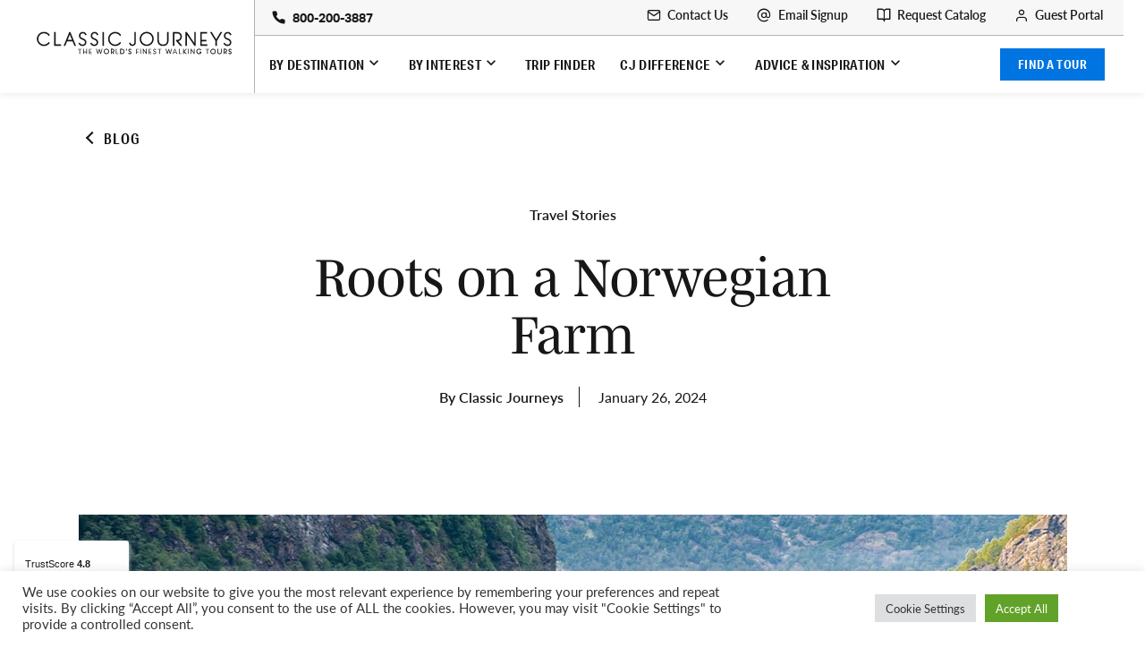

--- FILE ---
content_type: text/html; charset=UTF-8
request_url: https://www.classicjourneys.com/blog/roots-on-a-norwegian-farm/
body_size: 34642
content:

<!DOCTYPE html>
<html lang="en-US" class="no-js">
	<head>
		<meta charset="UTF-8"/>
		<meta name="viewport" content="width=device-width, initial-scale=1.0"/>
		<link rel="stylesheet" href="https://use.typekit.net/zaf7vyr.css">
		<meta name='robots' content='index, follow, max-image-preview:large, max-snippet:-1, max-video-preview:-1' />

	<!-- This site is optimized with the Yoast SEO plugin v26.6 - https://yoast.com/wordpress/plugins/seo/ -->
	<title>Roots on a Norwegian Farm | Classic Journeys</title>
	<meta name="description" content="While on tour with Classic Journeys in Norway, sisters Mary and Sydney asked if we could help them arrange a visit to an ancestral family farm." />
	<link rel="canonical" href="https://www.classicjourneys.com/blog/roots-on-a-norwegian-farm/" />
	<meta property="og:locale" content="en_US" />
	<meta property="og:type" content="article" />
	<meta property="og:title" content="Roots on a Norwegian Farm | Classic Journeys" />
	<meta property="og:description" content="While on tour with Classic Journeys in Norway, sisters Mary and Sydney asked if we could help them arrange a visit to an ancestral family farm." />
	<meta property="og:url" content="https://www.classicjourneys.com/blog/roots-on-a-norwegian-farm/" />
	<meta property="og:site_name" content="Classic Journeys" />
	<meta property="article:publisher" content="https://www.facebook.com/classicjourneys" />
	<meta property="article:published_time" content="2024-01-26T05:00:00+00:00" />
	<meta property="article:modified_time" content="2024-02-21T14:53:26+00:00" />
	<meta property="og:image" content="https://www.classicjourneys.com/wp-content/uploads/2021/07/servletImageServer-1019.jpeg" />
	<meta property="og:image:width" content="1920" />
	<meta property="og:image:height" content="951" />
	<meta property="og:image:type" content="image/jpeg" />
	<meta name="author" content="Classic Journeys" />
	<meta name="twitter:card" content="summary_large_image" />
	<meta name="twitter:creator" content="@classicjrneys" />
	<meta name="twitter:site" content="@classicjrneys" />
	<meta name="twitter:label1" content="Written by" />
	<meta name="twitter:data1" content="Classic Journeys" />
	<meta name="twitter:label2" content="Est. reading time" />
	<meta name="twitter:data2" content="2 minutes" />
	<script type="application/ld+json" class="yoast-schema-graph">{"@context":"https://schema.org","@graph":[{"@type":"Article","@id":"https://www.classicjourneys.com/blog/roots-on-a-norwegian-farm/#article","isPartOf":{"@id":"https://www.classicjourneys.com/blog/roots-on-a-norwegian-farm/"},"author":{"name":"Classic Journeys","@id":"https://www.classicjourneys.com/#/schema/person/c560e94f68345ca3fe019e5dde621823"},"headline":"Roots on a Norwegian Farm","datePublished":"2024-01-26T05:00:00+00:00","dateModified":"2024-02-21T14:53:26+00:00","mainEntityOfPage":{"@id":"https://www.classicjourneys.com/blog/roots-on-a-norwegian-farm/"},"wordCount":378,"publisher":{"@id":"https://www.classicjourneys.com/#organization"},"image":{"@id":"https://www.classicjourneys.com/blog/roots-on-a-norwegian-farm/#primaryimage"},"thumbnailUrl":"https://www.classicjourneys.com/wp-content/uploads/2021/07/servletImageServer-1019.jpeg","keywords":["Walking Tours","Custom Travel","Norway","heritage tours"],"articleSection":["Travel Stories","Destinations"],"inLanguage":"en-US"},{"@type":"WebPage","@id":"https://www.classicjourneys.com/blog/roots-on-a-norwegian-farm/","url":"https://www.classicjourneys.com/blog/roots-on-a-norwegian-farm/","name":"Roots on a Norwegian Farm | Classic Journeys","isPartOf":{"@id":"https://www.classicjourneys.com/#website"},"primaryImageOfPage":{"@id":"https://www.classicjourneys.com/blog/roots-on-a-norwegian-farm/#primaryimage"},"image":{"@id":"https://www.classicjourneys.com/blog/roots-on-a-norwegian-farm/#primaryimage"},"thumbnailUrl":"https://www.classicjourneys.com/wp-content/uploads/2021/07/servletImageServer-1019.jpeg","datePublished":"2024-01-26T05:00:00+00:00","dateModified":"2024-02-21T14:53:26+00:00","description":"While on tour with Classic Journeys in Norway, sisters Mary and Sydney asked if we could help them arrange a visit to an ancestral family farm.","breadcrumb":{"@id":"https://www.classicjourneys.com/blog/roots-on-a-norwegian-farm/#breadcrumb"},"inLanguage":"en-US","potentialAction":[{"@type":"ReadAction","target":["https://www.classicjourneys.com/blog/roots-on-a-norwegian-farm/"]}]},{"@type":"ImageObject","inLanguage":"en-US","@id":"https://www.classicjourneys.com/blog/roots-on-a-norwegian-farm/#primaryimage","url":"https://www.classicjourneys.com/wp-content/uploads/2021/07/servletImageServer-1019.jpeg","contentUrl":"https://www.classicjourneys.com/wp-content/uploads/2021/07/servletImageServer-1019.jpeg","width":1920,"height":951},{"@type":"BreadcrumbList","@id":"https://www.classicjourneys.com/blog/roots-on-a-norwegian-farm/#breadcrumb","itemListElement":[{"@type":"ListItem","position":1,"name":"Home","item":"https://www.classicjourneys.com/"},{"@type":"ListItem","position":2,"name":"Blog","item":"https://www.classicjourneys.com/blog/"},{"@type":"ListItem","position":3,"name":"Roots on a Norwegian Farm"}]},{"@type":"WebSite","@id":"https://www.classicjourneys.com/#website","url":"https://www.classicjourneys.com/","name":"Classic Journeys","description":"Unbeatable Access to Experiences Around the Globe","publisher":{"@id":"https://www.classicjourneys.com/#organization"},"potentialAction":[{"@type":"SearchAction","target":{"@type":"EntryPoint","urlTemplate":"https://www.classicjourneys.com/?s={search_term_string}"},"query-input":{"@type":"PropertyValueSpecification","valueRequired":true,"valueName":"search_term_string"}}],"inLanguage":"en-US"},{"@type":"Organization","@id":"https://www.classicjourneys.com/#organization","name":"Classic Journeys","url":"https://www.classicjourneys.com/","logo":{"@type":"ImageObject","inLanguage":"en-US","@id":"https://www.classicjourneys.com/#/schema/logo/image/","url":"https://www.classicjourneys.com/wp-content/uploads/2021/07/cropped-Favicon.png","contentUrl":"https://www.classicjourneys.com/wp-content/uploads/2021/07/cropped-Favicon.png","width":512,"height":512,"caption":"Classic Journeys"},"image":{"@id":"https://www.classicjourneys.com/#/schema/logo/image/"},"sameAs":["https://www.facebook.com/classicjourneys","https://x.com/classicjrneys","https://www.instagram.com/classicjourneys/","https://www.youtube.com/channel/UCZGA-0zm7w9pycHLdl4JW0Q"]},{"@type":"Person","@id":"https://www.classicjourneys.com/#/schema/person/c560e94f68345ca3fe019e5dde621823","name":"Classic Journeys","image":{"@type":"ImageObject","inLanguage":"en-US","@id":"https://www.classicjourneys.com/#/schema/person/image/","url":"https://secure.gravatar.com/avatar/31c5543c1734d25c7206f5fd591525d0295bec6fe84ff82f946a34fe970a1e66?s=96&d=mm&r=g","contentUrl":"https://secure.gravatar.com/avatar/31c5543c1734d25c7206f5fd591525d0295bec6fe84ff82f946a34fe970a1e66?s=96&d=mm&r=g","caption":"Classic Journeys"},"url":"https://www.classicjourneys.com/blog/author/wpdev/"}]}</script>
	<!-- / Yoast SEO plugin. -->


<link rel='dns-prefetch' href='//js.hs-scripts.com' />
<link rel='dns-prefetch' href='//use.typekit.net' />
<link rel='dns-prefetch' href='//www.googletagmanager.com' />
<link rel="alternate" title="oEmbed (JSON)" type="application/json+oembed" href="https://www.classicjourneys.com/wp-json/oembed/1.0/embed?url=https%3A%2F%2Fwww.classicjourneys.com%2Fblog%2Froots-on-a-norwegian-farm%2F" />
<link rel="alternate" title="oEmbed (XML)" type="text/xml+oembed" href="https://www.classicjourneys.com/wp-json/oembed/1.0/embed?url=https%3A%2F%2Fwww.classicjourneys.com%2Fblog%2Froots-on-a-norwegian-farm%2F&#038;format=xml" />
<style id='wp-img-auto-sizes-contain-inline-css' type='text/css'>
img:is([sizes=auto i],[sizes^="auto," i]){contain-intrinsic-size:3000px 1500px}
/*# sourceURL=wp-img-auto-sizes-contain-inline-css */
</style>
<style id='wp-emoji-styles-inline-css' type='text/css'>

	img.wp-smiley, img.emoji {
		display: inline !important;
		border: none !important;
		box-shadow: none !important;
		height: 1em !important;
		width: 1em !important;
		margin: 0 0.07em !important;
		vertical-align: -0.1em !important;
		background: none !important;
		padding: 0 !important;
	}
/*# sourceURL=wp-emoji-styles-inline-css */
</style>
<style id='wp-block-library-inline-css' type='text/css'>
:root{--wp-block-synced-color:#7a00df;--wp-block-synced-color--rgb:122,0,223;--wp-bound-block-color:var(--wp-block-synced-color);--wp-editor-canvas-background:#ddd;--wp-admin-theme-color:#007cba;--wp-admin-theme-color--rgb:0,124,186;--wp-admin-theme-color-darker-10:#006ba1;--wp-admin-theme-color-darker-10--rgb:0,107,160.5;--wp-admin-theme-color-darker-20:#005a87;--wp-admin-theme-color-darker-20--rgb:0,90,135;--wp-admin-border-width-focus:2px}@media (min-resolution:192dpi){:root{--wp-admin-border-width-focus:1.5px}}.wp-element-button{cursor:pointer}:root .has-very-light-gray-background-color{background-color:#eee}:root .has-very-dark-gray-background-color{background-color:#313131}:root .has-very-light-gray-color{color:#eee}:root .has-very-dark-gray-color{color:#313131}:root .has-vivid-green-cyan-to-vivid-cyan-blue-gradient-background{background:linear-gradient(135deg,#00d084,#0693e3)}:root .has-purple-crush-gradient-background{background:linear-gradient(135deg,#34e2e4,#4721fb 50%,#ab1dfe)}:root .has-hazy-dawn-gradient-background{background:linear-gradient(135deg,#faaca8,#dad0ec)}:root .has-subdued-olive-gradient-background{background:linear-gradient(135deg,#fafae1,#67a671)}:root .has-atomic-cream-gradient-background{background:linear-gradient(135deg,#fdd79a,#004a59)}:root .has-nightshade-gradient-background{background:linear-gradient(135deg,#330968,#31cdcf)}:root .has-midnight-gradient-background{background:linear-gradient(135deg,#020381,#2874fc)}:root{--wp--preset--font-size--normal:16px;--wp--preset--font-size--huge:42px}.has-regular-font-size{font-size:1em}.has-larger-font-size{font-size:2.625em}.has-normal-font-size{font-size:var(--wp--preset--font-size--normal)}.has-huge-font-size{font-size:var(--wp--preset--font-size--huge)}.has-text-align-center{text-align:center}.has-text-align-left{text-align:left}.has-text-align-right{text-align:right}.has-fit-text{white-space:nowrap!important}#end-resizable-editor-section{display:none}.aligncenter{clear:both}.items-justified-left{justify-content:flex-start}.items-justified-center{justify-content:center}.items-justified-right{justify-content:flex-end}.items-justified-space-between{justify-content:space-between}.screen-reader-text{border:0;clip-path:inset(50%);height:1px;margin:-1px;overflow:hidden;padding:0;position:absolute;width:1px;word-wrap:normal!important}.screen-reader-text:focus{background-color:#ddd;clip-path:none;color:#444;display:block;font-size:1em;height:auto;left:5px;line-height:normal;padding:15px 23px 14px;text-decoration:none;top:5px;width:auto;z-index:100000}html :where(.has-border-color){border-style:solid}html :where([style*=border-top-color]){border-top-style:solid}html :where([style*=border-right-color]){border-right-style:solid}html :where([style*=border-bottom-color]){border-bottom-style:solid}html :where([style*=border-left-color]){border-left-style:solid}html :where([style*=border-width]){border-style:solid}html :where([style*=border-top-width]){border-top-style:solid}html :where([style*=border-right-width]){border-right-style:solid}html :where([style*=border-bottom-width]){border-bottom-style:solid}html :where([style*=border-left-width]){border-left-style:solid}html :where(img[class*=wp-image-]){height:auto;max-width:100%}:where(figure){margin:0 0 1em}html :where(.is-position-sticky){--wp-admin--admin-bar--position-offset:var(--wp-admin--admin-bar--height,0px)}@media screen and (max-width:600px){html :where(.is-position-sticky){--wp-admin--admin-bar--position-offset:0px}}

/*# sourceURL=wp-block-library-inline-css */
</style><style id='wp-block-heading-inline-css' type='text/css'>
h1:where(.wp-block-heading).has-background,h2:where(.wp-block-heading).has-background,h3:where(.wp-block-heading).has-background,h4:where(.wp-block-heading).has-background,h5:where(.wp-block-heading).has-background,h6:where(.wp-block-heading).has-background{padding:1.25em 2.375em}h1.has-text-align-left[style*=writing-mode]:where([style*=vertical-lr]),h1.has-text-align-right[style*=writing-mode]:where([style*=vertical-rl]),h2.has-text-align-left[style*=writing-mode]:where([style*=vertical-lr]),h2.has-text-align-right[style*=writing-mode]:where([style*=vertical-rl]),h3.has-text-align-left[style*=writing-mode]:where([style*=vertical-lr]),h3.has-text-align-right[style*=writing-mode]:where([style*=vertical-rl]),h4.has-text-align-left[style*=writing-mode]:where([style*=vertical-lr]),h4.has-text-align-right[style*=writing-mode]:where([style*=vertical-rl]),h5.has-text-align-left[style*=writing-mode]:where([style*=vertical-lr]),h5.has-text-align-right[style*=writing-mode]:where([style*=vertical-rl]),h6.has-text-align-left[style*=writing-mode]:where([style*=vertical-lr]),h6.has-text-align-right[style*=writing-mode]:where([style*=vertical-rl]){rotate:180deg}
/*# sourceURL=https://www.classicjourneys.com/wp-includes/blocks/heading/style.min.css */
</style>
<style id='wp-block-image-inline-css' type='text/css'>
.wp-block-image>a,.wp-block-image>figure>a{display:inline-block}.wp-block-image img{box-sizing:border-box;height:auto;max-width:100%;vertical-align:bottom}@media not (prefers-reduced-motion){.wp-block-image img.hide{visibility:hidden}.wp-block-image img.show{animation:show-content-image .4s}}.wp-block-image[style*=border-radius] img,.wp-block-image[style*=border-radius]>a{border-radius:inherit}.wp-block-image.has-custom-border img{box-sizing:border-box}.wp-block-image.aligncenter{text-align:center}.wp-block-image.alignfull>a,.wp-block-image.alignwide>a{width:100%}.wp-block-image.alignfull img,.wp-block-image.alignwide img{height:auto;width:100%}.wp-block-image .aligncenter,.wp-block-image .alignleft,.wp-block-image .alignright,.wp-block-image.aligncenter,.wp-block-image.alignleft,.wp-block-image.alignright{display:table}.wp-block-image .aligncenter>figcaption,.wp-block-image .alignleft>figcaption,.wp-block-image .alignright>figcaption,.wp-block-image.aligncenter>figcaption,.wp-block-image.alignleft>figcaption,.wp-block-image.alignright>figcaption{caption-side:bottom;display:table-caption}.wp-block-image .alignleft{float:left;margin:.5em 1em .5em 0}.wp-block-image .alignright{float:right;margin:.5em 0 .5em 1em}.wp-block-image .aligncenter{margin-left:auto;margin-right:auto}.wp-block-image :where(figcaption){margin-bottom:1em;margin-top:.5em}.wp-block-image.is-style-circle-mask img{border-radius:9999px}@supports ((-webkit-mask-image:none) or (mask-image:none)) or (-webkit-mask-image:none){.wp-block-image.is-style-circle-mask img{border-radius:0;-webkit-mask-image:url('data:image/svg+xml;utf8,<svg viewBox="0 0 100 100" xmlns="http://www.w3.org/2000/svg"><circle cx="50" cy="50" r="50"/></svg>');mask-image:url('data:image/svg+xml;utf8,<svg viewBox="0 0 100 100" xmlns="http://www.w3.org/2000/svg"><circle cx="50" cy="50" r="50"/></svg>');mask-mode:alpha;-webkit-mask-position:center;mask-position:center;-webkit-mask-repeat:no-repeat;mask-repeat:no-repeat;-webkit-mask-size:contain;mask-size:contain}}:root :where(.wp-block-image.is-style-rounded img,.wp-block-image .is-style-rounded img){border-radius:9999px}.wp-block-image figure{margin:0}.wp-lightbox-container{display:flex;flex-direction:column;position:relative}.wp-lightbox-container img{cursor:zoom-in}.wp-lightbox-container img:hover+button{opacity:1}.wp-lightbox-container button{align-items:center;backdrop-filter:blur(16px) saturate(180%);background-color:#5a5a5a40;border:none;border-radius:4px;cursor:zoom-in;display:flex;height:20px;justify-content:center;opacity:0;padding:0;position:absolute;right:16px;text-align:center;top:16px;width:20px;z-index:100}@media not (prefers-reduced-motion){.wp-lightbox-container button{transition:opacity .2s ease}}.wp-lightbox-container button:focus-visible{outline:3px auto #5a5a5a40;outline:3px auto -webkit-focus-ring-color;outline-offset:3px}.wp-lightbox-container button:hover{cursor:pointer;opacity:1}.wp-lightbox-container button:focus{opacity:1}.wp-lightbox-container button:focus,.wp-lightbox-container button:hover,.wp-lightbox-container button:not(:hover):not(:active):not(.has-background){background-color:#5a5a5a40;border:none}.wp-lightbox-overlay{box-sizing:border-box;cursor:zoom-out;height:100vh;left:0;overflow:hidden;position:fixed;top:0;visibility:hidden;width:100%;z-index:100000}.wp-lightbox-overlay .close-button{align-items:center;cursor:pointer;display:flex;justify-content:center;min-height:40px;min-width:40px;padding:0;position:absolute;right:calc(env(safe-area-inset-right) + 16px);top:calc(env(safe-area-inset-top) + 16px);z-index:5000000}.wp-lightbox-overlay .close-button:focus,.wp-lightbox-overlay .close-button:hover,.wp-lightbox-overlay .close-button:not(:hover):not(:active):not(.has-background){background:none;border:none}.wp-lightbox-overlay .lightbox-image-container{height:var(--wp--lightbox-container-height);left:50%;overflow:hidden;position:absolute;top:50%;transform:translate(-50%,-50%);transform-origin:top left;width:var(--wp--lightbox-container-width);z-index:9999999999}.wp-lightbox-overlay .wp-block-image{align-items:center;box-sizing:border-box;display:flex;height:100%;justify-content:center;margin:0;position:relative;transform-origin:0 0;width:100%;z-index:3000000}.wp-lightbox-overlay .wp-block-image img{height:var(--wp--lightbox-image-height);min-height:var(--wp--lightbox-image-height);min-width:var(--wp--lightbox-image-width);width:var(--wp--lightbox-image-width)}.wp-lightbox-overlay .wp-block-image figcaption{display:none}.wp-lightbox-overlay button{background:none;border:none}.wp-lightbox-overlay .scrim{background-color:#fff;height:100%;opacity:.9;position:absolute;width:100%;z-index:2000000}.wp-lightbox-overlay.active{visibility:visible}@media not (prefers-reduced-motion){.wp-lightbox-overlay.active{animation:turn-on-visibility .25s both}.wp-lightbox-overlay.active img{animation:turn-on-visibility .35s both}.wp-lightbox-overlay.show-closing-animation:not(.active){animation:turn-off-visibility .35s both}.wp-lightbox-overlay.show-closing-animation:not(.active) img{animation:turn-off-visibility .25s both}.wp-lightbox-overlay.zoom.active{animation:none;opacity:1;visibility:visible}.wp-lightbox-overlay.zoom.active .lightbox-image-container{animation:lightbox-zoom-in .4s}.wp-lightbox-overlay.zoom.active .lightbox-image-container img{animation:none}.wp-lightbox-overlay.zoom.active .scrim{animation:turn-on-visibility .4s forwards}.wp-lightbox-overlay.zoom.show-closing-animation:not(.active){animation:none}.wp-lightbox-overlay.zoom.show-closing-animation:not(.active) .lightbox-image-container{animation:lightbox-zoom-out .4s}.wp-lightbox-overlay.zoom.show-closing-animation:not(.active) .lightbox-image-container img{animation:none}.wp-lightbox-overlay.zoom.show-closing-animation:not(.active) .scrim{animation:turn-off-visibility .4s forwards}}@keyframes show-content-image{0%{visibility:hidden}99%{visibility:hidden}to{visibility:visible}}@keyframes turn-on-visibility{0%{opacity:0}to{opacity:1}}@keyframes turn-off-visibility{0%{opacity:1;visibility:visible}99%{opacity:0;visibility:visible}to{opacity:0;visibility:hidden}}@keyframes lightbox-zoom-in{0%{transform:translate(calc((-100vw + var(--wp--lightbox-scrollbar-width))/2 + var(--wp--lightbox-initial-left-position)),calc(-50vh + var(--wp--lightbox-initial-top-position))) scale(var(--wp--lightbox-scale))}to{transform:translate(-50%,-50%) scale(1)}}@keyframes lightbox-zoom-out{0%{transform:translate(-50%,-50%) scale(1);visibility:visible}99%{visibility:visible}to{transform:translate(calc((-100vw + var(--wp--lightbox-scrollbar-width))/2 + var(--wp--lightbox-initial-left-position)),calc(-50vh + var(--wp--lightbox-initial-top-position))) scale(var(--wp--lightbox-scale));visibility:hidden}}
/*# sourceURL=https://www.classicjourneys.com/wp-includes/blocks/image/style.min.css */
</style>
<style id='wp-block-paragraph-inline-css' type='text/css'>
.is-small-text{font-size:.875em}.is-regular-text{font-size:1em}.is-large-text{font-size:2.25em}.is-larger-text{font-size:3em}.has-drop-cap:not(:focus):first-letter{float:left;font-size:8.4em;font-style:normal;font-weight:100;line-height:.68;margin:.05em .1em 0 0;text-transform:uppercase}body.rtl .has-drop-cap:not(:focus):first-letter{float:none;margin-left:.1em}p.has-drop-cap.has-background{overflow:hidden}:root :where(p.has-background){padding:1.25em 2.375em}:where(p.has-text-color:not(.has-link-color)) a{color:inherit}p.has-text-align-left[style*="writing-mode:vertical-lr"],p.has-text-align-right[style*="writing-mode:vertical-rl"]{rotate:180deg}
/*# sourceURL=https://www.classicjourneys.com/wp-includes/blocks/paragraph/style.min.css */
</style>
<style id='global-styles-inline-css' type='text/css'>
:root{--wp--preset--aspect-ratio--square: 1;--wp--preset--aspect-ratio--4-3: 4/3;--wp--preset--aspect-ratio--3-4: 3/4;--wp--preset--aspect-ratio--3-2: 3/2;--wp--preset--aspect-ratio--2-3: 2/3;--wp--preset--aspect-ratio--16-9: 16/9;--wp--preset--aspect-ratio--9-16: 9/16;--wp--preset--color--black: #000000;--wp--preset--color--cyan-bluish-gray: #abb8c3;--wp--preset--color--white: #ffffff;--wp--preset--color--pale-pink: #f78da7;--wp--preset--color--vivid-red: #cf2e2e;--wp--preset--color--luminous-vivid-orange: #ff6900;--wp--preset--color--luminous-vivid-amber: #fcb900;--wp--preset--color--light-green-cyan: #7bdcb5;--wp--preset--color--vivid-green-cyan: #00d084;--wp--preset--color--pale-cyan-blue: #8ed1fc;--wp--preset--color--vivid-cyan-blue: #0693e3;--wp--preset--color--vivid-purple: #9b51e0;--wp--preset--gradient--vivid-cyan-blue-to-vivid-purple: linear-gradient(135deg,rgb(6,147,227) 0%,rgb(155,81,224) 100%);--wp--preset--gradient--light-green-cyan-to-vivid-green-cyan: linear-gradient(135deg,rgb(122,220,180) 0%,rgb(0,208,130) 100%);--wp--preset--gradient--luminous-vivid-amber-to-luminous-vivid-orange: linear-gradient(135deg,rgb(252,185,0) 0%,rgb(255,105,0) 100%);--wp--preset--gradient--luminous-vivid-orange-to-vivid-red: linear-gradient(135deg,rgb(255,105,0) 0%,rgb(207,46,46) 100%);--wp--preset--gradient--very-light-gray-to-cyan-bluish-gray: linear-gradient(135deg,rgb(238,238,238) 0%,rgb(169,184,195) 100%);--wp--preset--gradient--cool-to-warm-spectrum: linear-gradient(135deg,rgb(74,234,220) 0%,rgb(151,120,209) 20%,rgb(207,42,186) 40%,rgb(238,44,130) 60%,rgb(251,105,98) 80%,rgb(254,248,76) 100%);--wp--preset--gradient--blush-light-purple: linear-gradient(135deg,rgb(255,206,236) 0%,rgb(152,150,240) 100%);--wp--preset--gradient--blush-bordeaux: linear-gradient(135deg,rgb(254,205,165) 0%,rgb(254,45,45) 50%,rgb(107,0,62) 100%);--wp--preset--gradient--luminous-dusk: linear-gradient(135deg,rgb(255,203,112) 0%,rgb(199,81,192) 50%,rgb(65,88,208) 100%);--wp--preset--gradient--pale-ocean: linear-gradient(135deg,rgb(255,245,203) 0%,rgb(182,227,212) 50%,rgb(51,167,181) 100%);--wp--preset--gradient--electric-grass: linear-gradient(135deg,rgb(202,248,128) 0%,rgb(113,206,126) 100%);--wp--preset--gradient--midnight: linear-gradient(135deg,rgb(2,3,129) 0%,rgb(40,116,252) 100%);--wp--preset--font-size--small: 13px;--wp--preset--font-size--medium: 20px;--wp--preset--font-size--large: 36px;--wp--preset--font-size--x-large: 42px;--wp--preset--spacing--20: 0.44rem;--wp--preset--spacing--30: 0.67rem;--wp--preset--spacing--40: 1rem;--wp--preset--spacing--50: 1.5rem;--wp--preset--spacing--60: 2.25rem;--wp--preset--spacing--70: 3.38rem;--wp--preset--spacing--80: 5.06rem;--wp--preset--shadow--natural: 6px 6px 9px rgba(0, 0, 0, 0.2);--wp--preset--shadow--deep: 12px 12px 50px rgba(0, 0, 0, 0.4);--wp--preset--shadow--sharp: 6px 6px 0px rgba(0, 0, 0, 0.2);--wp--preset--shadow--outlined: 6px 6px 0px -3px rgb(255, 255, 255), 6px 6px rgb(0, 0, 0);--wp--preset--shadow--crisp: 6px 6px 0px rgb(0, 0, 0);}:where(.is-layout-flex){gap: 0.5em;}:where(.is-layout-grid){gap: 0.5em;}body .is-layout-flex{display: flex;}.is-layout-flex{flex-wrap: wrap;align-items: center;}.is-layout-flex > :is(*, div){margin: 0;}body .is-layout-grid{display: grid;}.is-layout-grid > :is(*, div){margin: 0;}:where(.wp-block-columns.is-layout-flex){gap: 2em;}:where(.wp-block-columns.is-layout-grid){gap: 2em;}:where(.wp-block-post-template.is-layout-flex){gap: 1.25em;}:where(.wp-block-post-template.is-layout-grid){gap: 1.25em;}.has-black-color{color: var(--wp--preset--color--black) !important;}.has-cyan-bluish-gray-color{color: var(--wp--preset--color--cyan-bluish-gray) !important;}.has-white-color{color: var(--wp--preset--color--white) !important;}.has-pale-pink-color{color: var(--wp--preset--color--pale-pink) !important;}.has-vivid-red-color{color: var(--wp--preset--color--vivid-red) !important;}.has-luminous-vivid-orange-color{color: var(--wp--preset--color--luminous-vivid-orange) !important;}.has-luminous-vivid-amber-color{color: var(--wp--preset--color--luminous-vivid-amber) !important;}.has-light-green-cyan-color{color: var(--wp--preset--color--light-green-cyan) !important;}.has-vivid-green-cyan-color{color: var(--wp--preset--color--vivid-green-cyan) !important;}.has-pale-cyan-blue-color{color: var(--wp--preset--color--pale-cyan-blue) !important;}.has-vivid-cyan-blue-color{color: var(--wp--preset--color--vivid-cyan-blue) !important;}.has-vivid-purple-color{color: var(--wp--preset--color--vivid-purple) !important;}.has-black-background-color{background-color: var(--wp--preset--color--black) !important;}.has-cyan-bluish-gray-background-color{background-color: var(--wp--preset--color--cyan-bluish-gray) !important;}.has-white-background-color{background-color: var(--wp--preset--color--white) !important;}.has-pale-pink-background-color{background-color: var(--wp--preset--color--pale-pink) !important;}.has-vivid-red-background-color{background-color: var(--wp--preset--color--vivid-red) !important;}.has-luminous-vivid-orange-background-color{background-color: var(--wp--preset--color--luminous-vivid-orange) !important;}.has-luminous-vivid-amber-background-color{background-color: var(--wp--preset--color--luminous-vivid-amber) !important;}.has-light-green-cyan-background-color{background-color: var(--wp--preset--color--light-green-cyan) !important;}.has-vivid-green-cyan-background-color{background-color: var(--wp--preset--color--vivid-green-cyan) !important;}.has-pale-cyan-blue-background-color{background-color: var(--wp--preset--color--pale-cyan-blue) !important;}.has-vivid-cyan-blue-background-color{background-color: var(--wp--preset--color--vivid-cyan-blue) !important;}.has-vivid-purple-background-color{background-color: var(--wp--preset--color--vivid-purple) !important;}.has-black-border-color{border-color: var(--wp--preset--color--black) !important;}.has-cyan-bluish-gray-border-color{border-color: var(--wp--preset--color--cyan-bluish-gray) !important;}.has-white-border-color{border-color: var(--wp--preset--color--white) !important;}.has-pale-pink-border-color{border-color: var(--wp--preset--color--pale-pink) !important;}.has-vivid-red-border-color{border-color: var(--wp--preset--color--vivid-red) !important;}.has-luminous-vivid-orange-border-color{border-color: var(--wp--preset--color--luminous-vivid-orange) !important;}.has-luminous-vivid-amber-border-color{border-color: var(--wp--preset--color--luminous-vivid-amber) !important;}.has-light-green-cyan-border-color{border-color: var(--wp--preset--color--light-green-cyan) !important;}.has-vivid-green-cyan-border-color{border-color: var(--wp--preset--color--vivid-green-cyan) !important;}.has-pale-cyan-blue-border-color{border-color: var(--wp--preset--color--pale-cyan-blue) !important;}.has-vivid-cyan-blue-border-color{border-color: var(--wp--preset--color--vivid-cyan-blue) !important;}.has-vivid-purple-border-color{border-color: var(--wp--preset--color--vivid-purple) !important;}.has-vivid-cyan-blue-to-vivid-purple-gradient-background{background: var(--wp--preset--gradient--vivid-cyan-blue-to-vivid-purple) !important;}.has-light-green-cyan-to-vivid-green-cyan-gradient-background{background: var(--wp--preset--gradient--light-green-cyan-to-vivid-green-cyan) !important;}.has-luminous-vivid-amber-to-luminous-vivid-orange-gradient-background{background: var(--wp--preset--gradient--luminous-vivid-amber-to-luminous-vivid-orange) !important;}.has-luminous-vivid-orange-to-vivid-red-gradient-background{background: var(--wp--preset--gradient--luminous-vivid-orange-to-vivid-red) !important;}.has-very-light-gray-to-cyan-bluish-gray-gradient-background{background: var(--wp--preset--gradient--very-light-gray-to-cyan-bluish-gray) !important;}.has-cool-to-warm-spectrum-gradient-background{background: var(--wp--preset--gradient--cool-to-warm-spectrum) !important;}.has-blush-light-purple-gradient-background{background: var(--wp--preset--gradient--blush-light-purple) !important;}.has-blush-bordeaux-gradient-background{background: var(--wp--preset--gradient--blush-bordeaux) !important;}.has-luminous-dusk-gradient-background{background: var(--wp--preset--gradient--luminous-dusk) !important;}.has-pale-ocean-gradient-background{background: var(--wp--preset--gradient--pale-ocean) !important;}.has-electric-grass-gradient-background{background: var(--wp--preset--gradient--electric-grass) !important;}.has-midnight-gradient-background{background: var(--wp--preset--gradient--midnight) !important;}.has-small-font-size{font-size: var(--wp--preset--font-size--small) !important;}.has-medium-font-size{font-size: var(--wp--preset--font-size--medium) !important;}.has-large-font-size{font-size: var(--wp--preset--font-size--large) !important;}.has-x-large-font-size{font-size: var(--wp--preset--font-size--x-large) !important;}
/*# sourceURL=global-styles-inline-css */
</style>

<style id='classic-theme-styles-inline-css' type='text/css'>
/*! This file is auto-generated */
.wp-block-button__link{color:#fff;background-color:#32373c;border-radius:9999px;box-shadow:none;text-decoration:none;padding:calc(.667em + 2px) calc(1.333em + 2px);font-size:1.125em}.wp-block-file__button{background:#32373c;color:#fff;text-decoration:none}
/*# sourceURL=/wp-includes/css/classic-themes.min.css */
</style>
<link rel='stylesheet' id='cpsh-shortcodes-css' href='https://www.classicjourneys.com/wp-content/plugins/column-shortcodes//assets/css/shortcodes.css?ver=1.0.1' type='text/css' media='all' />
<link rel='stylesheet' id='cookie-law-info-css' href='https://www.classicjourneys.com/wp-content/plugins/cookie-law-info/legacy/public/css/cookie-law-info-public.css?ver=3.3.9.1' type='text/css' media='all' />
<link rel='stylesheet' id='cookie-law-info-gdpr-css' href='https://www.classicjourneys.com/wp-content/plugins/cookie-law-info/legacy/public/css/cookie-law-info-gdpr.css?ver=3.3.9.1' type='text/css' media='all' />
<link rel='stylesheet' id='dashicons-css' href='https://www.classicjourneys.com/wp-includes/css/dashicons.min.css?ver=6.9' type='text/css' media='all' />
<link rel='stylesheet' id='select2-css' href='https://www.classicjourneys.com/wp-content/themes/ClassicJourneys/css/vendor/select2/select2.min.css?ver=6.9' type='text/css' media='all' />
<link rel='stylesheet' id='fonts-css' href='//use.typekit.net/tzf4mlw.css?ver=6.9' type='text/css' media='all' />
<link rel='stylesheet' id='theme-styles-css' href='https://www.classicjourneys.com/wp-content/themes/ClassicJourneys/css/style.css?ver=1765080310' type='text/css' media='all' />
<link rel='stylesheet' id='css-footer-newsletter-blue-css' href='https://www.classicjourneys.com/wp-content/themes/ClassicJourneys/css/footer-newsletter-blue.css?ver=6.9' type='text/css' media='all' />
<link rel='stylesheet' id='lightbox-style-css' href='https://www.classicjourneys.com/wp-content/themes/ClassicJourneys/lightbox/lightbox.min.css?ver=6.9' type='text/css' media='all' />
<link rel='stylesheet' id='global-stylesheet-css' href='https://www.classicjourneys.com/wp-content/themes/ClassicJourneys/css/global-styles.css?ver=1.0.0' type='text/css' media='all' />
<link rel='stylesheet' id='css-slick-css' href='https://www.classicjourneys.com/wp-content/themes/ClassicJourneys/includes/slickjs/slick.css?ver=6.9' type='text/css' media='all' />
<link rel='stylesheet' id='dflip-style-css' href='https://www.classicjourneys.com/wp-content/plugins/3d-flipbook-dflip-lite/assets/css/dflip.min.css?ver=2.4.20' type='text/css' media='all' />
<link rel='stylesheet' id='tablepress-default-css' href='https://www.classicjourneys.com/wp-content/plugins/tablepress/css/build/default.css?ver=3.2.6' type='text/css' media='all' />
<script type="text/javascript" src="https://www.classicjourneys.com/wp-includes/js/jquery/jquery.min.js?ver=3.7.1" id="jquery-core-js"></script>
<script type="text/javascript" src="https://www.classicjourneys.com/wp-includes/js/jquery/jquery-migrate.min.js?ver=3.4.1" id="jquery-migrate-js"></script>
<script type="text/javascript" id="cookie-law-info-js-extra">
/* <![CDATA[ */
var Cli_Data = {"nn_cookie_ids":[],"cookielist":[],"non_necessary_cookies":[],"ccpaEnabled":"","ccpaRegionBased":"","ccpaBarEnabled":"","strictlyEnabled":["necessary","obligatoire"],"ccpaType":"gdpr","js_blocking":"1","custom_integration":"","triggerDomRefresh":"","secure_cookies":""};
var cli_cookiebar_settings = {"animate_speed_hide":"500","animate_speed_show":"500","background":"#FFF","border":"#b1a6a6c2","border_on":"","button_1_button_colour":"#61a229","button_1_button_hover":"#4e8221","button_1_link_colour":"#fff","button_1_as_button":"1","button_1_new_win":"","button_2_button_colour":"#333","button_2_button_hover":"#292929","button_2_link_colour":"#444","button_2_as_button":"","button_2_hidebar":"","button_3_button_colour":"#dedfe0","button_3_button_hover":"#b2b2b3","button_3_link_colour":"#333333","button_3_as_button":"1","button_3_new_win":"","button_4_button_colour":"#dedfe0","button_4_button_hover":"#b2b2b3","button_4_link_colour":"#333333","button_4_as_button":"1","button_7_button_colour":"#61a229","button_7_button_hover":"#4e8221","button_7_link_colour":"#fff","button_7_as_button":"1","button_7_new_win":"","font_family":"inherit","header_fix":"","notify_animate_hide":"1","notify_animate_show":"","notify_div_id":"#cookie-law-info-bar","notify_position_horizontal":"right","notify_position_vertical":"bottom","scroll_close":"","scroll_close_reload":"","accept_close_reload":"","reject_close_reload":"","showagain_tab":"","showagain_background":"#fff","showagain_border":"#000","showagain_div_id":"#cookie-law-info-again","showagain_x_position":"100px","text":"#333333","show_once_yn":"","show_once":"10000","logging_on":"","as_popup":"","popup_overlay":"1","bar_heading_text":"","cookie_bar_as":"banner","popup_showagain_position":"bottom-right","widget_position":"left"};
var log_object = {"ajax_url":"https://www.classicjourneys.com/wp-admin/admin-ajax.php"};
//# sourceURL=cookie-law-info-js-extra
/* ]]> */
</script>
<script type="text/javascript" src="https://www.classicjourneys.com/wp-content/plugins/cookie-law-info/legacy/public/js/cookie-law-info-public.js?ver=3.3.9.1" id="cookie-law-info-js"></script>
<script type="text/javascript" src="https://www.classicjourneys.com/wp-content/themes/ClassicJourneys/lightbox/lightbox.min.js?ver=6.9" id="lightbox-script-js"></script>
<link rel="https://api.w.org/" href="https://www.classicjourneys.com/wp-json/" /><link rel="alternate" title="JSON" type="application/json" href="https://www.classicjourneys.com/wp-json/wp/v2/posts/7751" /><link rel="EditURI" type="application/rsd+xml" title="RSD" href="https://www.classicjourneys.com/xmlrpc.php?rsd" />
<link rel='shortlink' href='https://www.classicjourneys.com/?p=7751' />
<meta name="generator" content="Site Kit by Google 1.171.0" />			<!-- DO NOT COPY THIS SNIPPET! Start of Page Analytics Tracking for HubSpot WordPress plugin v11.3.33-->
			<script class="hsq-set-content-id" data-content-id="blog-post">
				var _hsq = _hsq || [];
				_hsq.push(["setContentType", "blog-post"]);
			</script>
			<!-- DO NOT COPY THIS SNIPPET! End of Page Analytics Tracking for HubSpot WordPress plugin -->
					<script type="text/javascript">
				(function(c,l,a,r,i,t,y){
					c[a]=c[a]||function(){(c[a].q=c[a].q||[]).push(arguments)};t=l.createElement(r);t.async=1;
					t.src="https://www.clarity.ms/tag/"+i+"?ref=wordpress";y=l.getElementsByTagName(r)[0];y.parentNode.insertBefore(t,y);
				})(window, document, "clarity", "script", "qffq34ut1s");
		</script>
		<!-- Schema optimized by Schema Pro --><script type="application/ld+json">{"@context":"https://schema.org","@type":"BlogPosting","mainEntityOfPage":{"@type":"WebPage","@id":"https://www.classicjourneys.com/blog/roots-on-a-norwegian-farm/"},"headline":"Roots on a Norwegian Farm","image":{"@type":"ImageObject","url":"https://www.classicjourneys.com/wp-content/uploads/2021/07/servletImageServer-1019.jpeg","width":1920,"height":951},"datePublished":"2024-01-26T00:00:00+0000","dateModified":"2024-02-21T09:53:26+0000","author":{"@type":"Person","name":"Classic Journeys","url":"https://www.classicjourneys.com/blog/author/wpdev"},"publisher":{"@type":"Organization","name":"Classic Journeys","logo":{"@type":"ImageObject","url":"https://www.classicjourneys.com/wp-content/uploads/2021/06/main-logo.svg"}}}</script><!-- / Schema optimized by Schema Pro --><!-- site-navigation-element Schema optimized by Schema Pro --><script type="application/ld+json">{"@context":"https:\/\/schema.org","@graph":[{"@context":"https:\/\/schema.org","@type":"SiteNavigationElement","id":"site-navigation","name":"By Destination","url":"https:\/\/www.classicjourneys.com\/blog\/custom-menu-item\/custom-menu\/"},{"@context":"https:\/\/schema.org","@type":"SiteNavigationElement","id":"site-navigation","name":"By Interest","url":"https:\/\/www.classicjourneys.com\/blog\/custom-menu-item\/travel-styles\/"},{"@context":"https:\/\/schema.org","@type":"SiteNavigationElement","id":"site-navigation","name":"Trip Finder","url":"https:\/\/www.classicjourneys.com\/trip-finder"},{"@context":"https:\/\/schema.org","@type":"SiteNavigationElement","id":"site-navigation","name":"CJ Difference","url":"https:\/\/www.classicjourneys.com\/blog\/custom-menu-item\/cj-difference\/"},{"@context":"https:\/\/schema.org","@type":"SiteNavigationElement","id":"site-navigation","name":"Advice &#038; Inspiration","url":"https:\/\/www.classicjourneys.com\/blog\/custom-menu-item\/advice-inspiration\/"}]}</script><!-- / site-navigation-element Schema optimized by Schema Pro -->
<!-- JS functions for handling AB tests -->
<script>
function setABCookie(version = 'A') {
    var expiryDate = new Date();
    expiryDate.setTime(expiryDate.getTime() + (30*24*60*60*1000)); // 30 days in milliseconds
    var expires = "expires="+ expiryDate.toUTCString();
    document.cookie = "homepageABVersion=" + version + ";" + expires + ";path=/";
}


function readABCookie() {
    var name = "homepageABVersion=";
    var decodedCookie = decodeURIComponent(document.cookie);
    var ca = decodedCookie.split(';');
    for(var i = 0; i <ca.length; i++) {
        var c = ca[i];
        while (c.charAt(0) == ' ') {
            c = c.substring(1);
        }
        if (c.indexOf(name) == 0) {
            return c.substring(name.length, c.length);
        }
    }
    return "";
}
</script>

        
        <!-- TrustBox script -->
        <script type="text/javascript" src="//widget.trustpilot.com/bootstrap/v5/tp.widget.bootstrap.min.js" async></script>
        <!-- End TrustBox script -->
    
    
    <style type="text/css">.recentcomments a{display:inline !important;padding:0 !important;margin:0 !important;}</style><!-- Google Tag Manager -->
<script>(function(w,d,s,l,i){w[l]=w[l]||[];w[l].push({'gtm.start':
new Date().getTime(),event:'gtm.js'});var f=d.getElementsByTagName(s)[0],
j=d.createElement(s),dl=l!='dataLayer'?'&l='+l:'';j.async=true;j.src=
'https://www.googletagmanager.com/gtm.js?id='+i+dl;f.parentNode.insertBefore(j,f);
})(window,document,'script','dataLayer','GTM-TPCFWK6');</script>
<!-- End Google Tag Manager -->			<style id="wpsp-style-frontend"></style>
			<link rel="icon" href="https://www.classicjourneys.com/wp-content/uploads/2023/01/cropped-CJ-Favicon-Logo-Blue-32x32.png" sizes="32x32" />
<link rel="icon" href="https://www.classicjourneys.com/wp-content/uploads/2023/01/cropped-CJ-Favicon-Logo-Blue-192x192.png" sizes="192x192" />
<link rel="apple-touch-icon" href="https://www.classicjourneys.com/wp-content/uploads/2023/01/cropped-CJ-Favicon-Logo-Blue-180x180.png" />
<meta name="msapplication-TileImage" content="https://www.classicjourneys.com/wp-content/uploads/2023/01/cropped-CJ-Favicon-Logo-Blue-270x270.png" />
		<style type="text/css" id="wp-custom-css">
			/* .icon-search { display: none; }
.hero-trip-search__form-wrapper { display: none; } */

#hs-form .hs-form__label[data-required=true]::after {
    content: ' *';
    color: red;
}

.hs_homepageabversion { display:none;
}		</style>
			<link rel='stylesheet' id='cta-style-css' href='https://www.classicjourneys.com/wp-content/themes/ClassicJourneys/css/acf-blocks/cta/style.css?ver=1765080308' type='text/css' media='all' />
<link rel='stylesheet' id='cookie-law-info-table-css' href='https://www.classicjourneys.com/wp-content/plugins/cookie-law-info/legacy/public/css/cookie-law-info-table.css?ver=3.3.9.1' type='text/css' media='all' />
</head>

<body class="wp-singular post-template-default single single-post postid-7751 single-format-standard wp-theme-ClassicJourneys wp-schema-pro-2.10.5">

<div id="page">
		<header class="main-header">
        <div class="main-header__wrapper">
        <div class="main-header__container d-flex">
            	<div class="main-header__left">
		<a href="https://www.classicjourneys.com" class="main-header__logo" aria-label="Header Logo">
			<svg xmlns="http://www.w3.org/2000/svg" viewBox="0 0 580.04266 104.97457"> <g> <g> <g> <g>  <path fill="#231F20" d="M134.98334,69.88724h-0.77779h-9.62452h-0.77777v0.77777v0.33289v0.77778h0.77777h3.85809V84.175 v0.77778h0.77779h0.35248h0.77779V84.175V71.77567h3.85808h0.77777v-0.77778v-0.33289v-0.77777H134.98334z"></path> </g> </g> <g> <g>  <path fill="#231F20" d="M151.16327,69.79919h-0.77777h-0.35217h-0.77779v0.77778v7.65582h-7.5827v-7.65582v-0.77778h-0.77777 h-0.35219h-0.77777v0.77778V84.175v0.77778h0.77777h0.35219h0.77777V84.175v-4.0572h7.5827v4.0572v0.77778h0.77779h0.35248 h0.77779V84.175V70.57697v-0.77778H151.16327z"></path> </g> </g> <g> <g>  <path fill="#231F20" d="M164.76131,69.88724h-0.77779h-6.09093h-0.77777v0.77777V84.175v0.77778h0.77777h6.3112h0.77777V84.175 v-0.32947v-0.77778h-0.77777h-5.18124V80.1178h4.29861h0.77779v-0.77778v-0.32977v-0.77778h-0.77779h-4.29861v-6.4571h4.96097 h0.77779v-0.77778V70.6647V69.88724L164.76131,69.88724z"></path> </g> </g> <g> <g>  <path fill="#231F20" d="M196.45821,69.79919h-1.04099h-0.3979h-0.58395l-0.16302,0.56094l-3.07036,10.57092l-3.18608-10.36092 l-0.16893-0.54911h-0.57463h-0.35403h-0.56996l-0.17174,0.54352l-3.2872,10.40199l-3.08186-10.60638l-0.16302-0.56062h-0.58395 h-0.39635h-1.04066l0.29462,0.99804l4.01613,13.59803l0.16458,0.55751h0.58116h0.33101h0.56871l0.17236-0.54195 l3.33107-10.47727l3.21968,10.47012l0.16893,0.5491h0.57463h0.35217h0.58115l0.16458-0.55751l4.01768-13.59803 L196.45821,69.79919L196.45821,69.79919z"></path> </g> </g> <g> <path fill="#231F20" d="M208.26642,84.74123c-4.06062,0-7.36461-3.30244-7.36461-7.36461 c0-4.06217,3.30399-7.36462,7.36461-7.36462c4.06061,0,7.36461,3.30244,7.36461,7.36462 C215.63103,81.43878,212.32703,84.74123,208.26642,84.74123z M208.26642,71.12079c-3.42564,0-6.21164,2.80716-6.21164,6.25551 c0,3.44834,2.786,6.2555,6.21164,6.2555c3.42563,0,6.21162-2.80716,6.21162-6.2555 C214.47804,73.92795,211.69205,71.12079,208.26642,71.12079z"></path> <path fill="#231F20" d="M208.26642,69.6228c-4.27498,0-7.75288,3.47791-7.75288,7.75288 c0,4.27497,3.47791,7.75288,7.75288,7.75288c4.27496,0,7.75288-3.47791,7.75288-7.75288 C216.0193,73.1007,212.54138,69.6228,208.26642,69.6228L208.26642,69.6228z M208.26642,83.24353 c-3.21036,0-5.82213-2.63231-5.82213-5.86787c0-3.23368,2.61177-5.86475,5.82213-5.86475 c3.21034,0,5.82213,2.63075,5.82213,5.86475C214.08885,80.61122,211.47676,83.24353,208.26642,83.24353L208.26642,83.24353z"></path> </g> <g> <g> <path fill="#231F20" d="M229.65683,84.56482l-0.30084-0.14279l-4.21555-5.16506l0.30084-0.63498h0.72768 c2.02347,0,3.60796-1.60408,3.60796-3.65182c0-2.05987-1.58449-3.67328-3.60796-3.67328h-3.36342v12.87874l-0.38889,0.38889 h-0.35249l-0.38889-0.38889V70.57665l0.38889-0.38889h4.10449c2.62515,0,4.76093,2.1451,4.76093,4.78209 c0,2.36071-1.72884,4.32319-3.9875,4.69404l3.52272,4.26253l-0.29929,0.63809h-0.50868V84.56482z"></path> <path fill="#231F20" d="M229.3634,84.97573l0.80272-0.02297l0.5995-1.27338l-3.12167-3.77657 c2.12332-0.63499,3.67516-2.60556,3.67516-4.93141c-0.00032-2.85194-2.31062-5.1722-5.14983-5.1722l0,0h-4.88196v0.77778 V84.9537l0.77779-0.00093h0.35249h0.77777V71.68762h2.97391c1.83493,0,3.21875,1.41183,3.21875,3.28409 c0,1.85919-1.38383,3.26105-3.21875,3.26105h-0.72739l-0.60262,1.26965"></path> </g> </g> <g> <g>  <path fill="#231F20" d="M238.07362,69.79919h-0.77779h-0.35248h-0.77779v0.77778V84.175v0.77778h0.77779h6.31119h0.77777V84.175 v-0.32947v-0.77778h-0.77777h-5.18092V70.57697V69.79919L238.07362,69.79919z"></path> </g> </g> <g> <path fill="#231F20" d="M249.31406,84.56482V70.18807h4.34c4.1275,0,7.36148,3.15653,7.36148,7.18822 c0,4.03168-3.23428,7.18822-7.36148,7.18822h-4.34V84.56482z M253.65405,83.45602c3.48163,0,6.20853-2.67057,6.20853-6.07942 s-2.7269-6.07942-6.20853-6.07942h-3.20973v12.15883C250.44432,83.45601,253.65405,83.45601,253.65405,83.45602z"></path> <path fill="#231F20" d="M253.65373,69.79919h-3.95079h-0.77779v0.77778V84.175v0.77778h0.77779h3.95079 c4.34654,0,7.75133-3.32795,7.75133-7.57679S258.00027,69.79919,253.65373,69.79919L253.65373,69.79919z M250.83321,71.68732 h2.82085c3.26385,0,5.82056,2.49854,5.82056,5.68835c0,3.19169-2.5567,5.69176-5.82056,5.69176h-2.82085V71.68732 L250.83321,71.68732z"></path> </g> <g> <g> <path fill="#231F20" d="M265.84338,74.22598l0.10638-0.37675c0.25824-0.92369,0.58646-2.45187,0.76254-3.55164l0.06067-0.38268 l1.21082,0.18542l-0.08804,0.40414c-0.21872,1.01173-0.75507,3.07159-0.9632,3.64902l-0.12164,0.34036L265.84338,74.22598z"></path> <path fill="#231F20" d="M266.45096,69.47066l-0.12225,0.76502c-0.17361,1.08702-0.49777,2.59653-0.75415,3.51151 l-0.21185,0.75694l0.75909,0.20377l0.24298,0.06534l0.69067,0.18542l0.24265-0.67263 c0.21841-0.60449,0.7529-2.66093,0.97784-3.69755l0.17514-0.80671l-0.8154-0.12693l-0.4194-0.06533L266.45096,69.47066 L266.45096,69.47066z"></path> </g> </g> <g> <g> <path fill="#231F20" d="M277.07385,84.74123c-1.59973,0-2.91977-0.76565-3.81888-2.2148l-0.19757-0.31889l0.89786-0.59859 l0.21716,0.31889c0.77933,1.14831,1.73633,1.70458,2.92413,1.70458c1.73318,0,2.89832-0.98747,2.89832-2.45778 c0-1.06339-0.34784-2.3912-3.06104-3.25079c-2.29071-0.71711-3.4057-2.04462-3.4057-4.05906 c0-2.41235,1.95969-3.85249,3.85403-3.85249c1.71796,0,3.03519,0.8263,3.70969,2.32711l0.14902,0.33102l-1.02853,0.54694 l-0.1655-0.392c-0.49063-1.16355-1.3443-1.70457-2.68582-1.70457c-1.31696,0-2.6796,0.97844-2.6796,2.61271 c0,1.6436,0.72925,2.49448,2.69016,3.14159c2.57632,0.83565,3.77658,2.19365,3.77658,4.27467 C281.14816,83.26469,279.4725,84.74123,277.07385,84.74123z"></path> <path fill="#231F20" d="M277.38153,69.6231c-2.08536,0-4.24261,1.58698-4.24261,4.24262 c0,2.17591,1.23792,3.66582,3.6792,4.42897c2.45685,0.77716,2.78848,1.89156,2.78848,2.87902 c0,1.23821-1.00891,2.07044-2.51065,2.07044c-1.0643,0-1.89157-0.48782-2.60275-1.53502l-0.43307-0.63779l-0.64151,0.42778 l-0.26413,0.17609l-0.62595,0.41721l0.39636,0.63964c0.95789,1.54591,2.43134,2.39742,4.14865,2.39742 c2.58688,0,4.46445-1.67316,4.46445-3.97818c0-2.27453-1.28644-3.75044-4.04849-4.6452 c-2.02252-0.6692-2.41919-1.52257-2.41919-2.77044c0-1.53378,1.33932-2.2235,2.29071-2.2235 c1.18317,0,1.90121,0.45205,2.32898,1.46564l0.33072,0.784l0.75134-0.39979l0.33099-0.17609l0.64215-0.34159l-0.29773-0.6636 C280.707,70.53123,279.26312,69.6231,277.38153,69.6231L277.38153,69.6231z"></path> </g> </g> <g> <g>  <path fill="#231F20" d="M303.37018,69.88724h-0.77777h-6.09094h-0.77777v0.77777V84.175v0.77778h0.77777h0.35217h0.77777V84.175 v-4.0572h4.29861h0.7778v-0.77778v-0.32977v-0.77778h-0.7778h-4.29861v-6.4571h4.961h0.77777v-0.77778V70.6647V69.88724 L303.37018,69.88724z"></path> </g> </g> <g> <g> <path fill="#231F20" d="M309.83786,69.79919h-0.77777h-0.35251h-0.77777v0.77778V84.175v0.77778h0.77777h0.35251h0.77777V84.175 V70.57697V69.79919L309.83786,69.79919z"></path> </g> </g> <g> <g> <path fill="#231F20" d="M327.18756,69.79919h-0.77777h-0.35248h-0.77777v0.77778v10.66052l-7.58612-11.09949l-0.23148-0.33879 h-0.41068h-0.48441h-0.77777v0.77777V84.175v0.77778h0.77777h0.35217h0.7778V84.175V73.56924l7.58704,11.04598l0.23178,0.33756 h0.40942h0.48441h0.77777V84.175V70.57697v-0.77779H327.18756z"></path> </g> </g> <g> <g> <path fill="#231F20" d="M340.78558,69.88724h-0.77777h-6.09094h-0.77777v0.77777V84.175v0.77778h0.77777h6.31122h0.77777V84.175 v-0.32947v-0.77778h-0.77777h-5.18124V80.1178h4.29861h0.77777v-0.77778v-0.32977v-0.77778h-0.77777h-4.29861v-6.4571h4.96097 h0.77777v-0.77778V70.6647V69.88724L340.78558,69.88724z"></path> </g> </g> <g> <g> <path fill="#231F20" d="M350.53735,69.6231c-2.08539,0-4.24261,1.58698-4.24261,4.24262 c0,2.17591,1.23792,3.66582,3.6795,4.42897c2.45685,0.77716,2.78848,1.89156,2.78848,2.87902 c0,1.23821-1.00955,2.07044-2.51251,2.07044c-1.06339,0-1.88971-0.48782-2.6012-1.53502l-0.43307-0.63779l-0.64151,0.42778 l-0.26413,0.17609l-0.62595,0.41721l0.39636,0.63964c0.97189,1.56831,2.40643,2.39742,4.14865,2.39742 c2.58688,0,4.46445-1.67316,4.46445-3.97818c0-2.27453-1.28644-3.75044-4.04849-4.6452 c-2.02252-0.6692-2.41919-1.52257-2.41919-2.77044c0-1.53378,1.33929-2.2235,2.29068-2.2235 c1.18161,0,1.89996,0.45236,2.32932,1.46658l0.33133,0.78275l0.7504-0.39915l0.33102-0.17609l0.64212-0.34159l-0.29773-0.6636 C353.86252,70.53123,352.41898,69.6231,350.53735,69.6231L350.53735,69.6231z"></path> </g> </g> <g> <g>  <path fill="#231F20" d="M370.34329,69.88724h-0.77777h-9.62421h-0.77777v0.77777v0.33289v0.77778h0.77777h3.85806V84.175 v0.77778h0.7778h0.35248h0.77777V84.175V71.77567h3.85806h0.77777v-0.77778v-0.33289v-0.77777H370.34329z"></path> </g> </g> <g> <g>  <path fill="#231F20" d="M401.28979,69.79919h-1.04068h-0.39792h-0.58392l-0.16302,0.56094l-3.07037,10.57092l-3.18607-10.36092 l-0.16895-0.54911h-0.57462h-0.35403h-0.56964l-0.17172,0.54352l-3.2872,10.40199l-3.08188-10.60638l-0.16302-0.56062h-0.58395 h-0.39667h-1.04068l0.29465,0.99804l4.01611,13.59803l0.16461,0.55751h0.58115h0.33102h0.569l0.17236-0.54195l3.33105-10.47727 l3.21967,10.47012l0.16895,0.5491h0.57462h0.35248h0.58115l0.16458-0.55751l4.01767-13.59803L401.28979,69.79919 L401.28979,69.79919z"></path> </g> </g> <g> <path fill="#231F20" d="M416.64243,83.87843l-5.60641-13.59799l-0.19824-0.48118h-0.52084h-0.30969h-0.52145l-0.19824,0.48212 l-5.5838,13.59799l-0.44092,1.07343h1.16022h0.39627h0.52335l0.1973-0.48478l1.76859-4.34993h5.70648l1.76862,4.34993 l0.1973,0.48478h0.52313h0.41946h1.16193L416.64243,83.87843z M407.51419,78.62235l2.64951-6.56572l2.6658,6.56572H407.51419z"></path> </g> <g> <g>  <path fill="#231F20" d="M423.74329,69.79919h-0.77777h-0.35248h-0.77777v0.77778V84.175v0.77778h0.77777h6.31119h0.77777V84.175 v-0.32947v-0.77778h-0.77777h-5.18091V70.57697v-0.77778H423.74329z"></path> </g> </g> <g> <g>  <path fill="#231F20" d="M445.14987,69.79919h-1.72229h-0.44055h-0.35184l-0.23242,0.26413l-5.90051,6.70879v-6.19514v-0.77778 h-0.77777h-0.35248h-0.77777v0.77778V84.175v0.77778h0.77777h0.35248h0.77777V84.175v-4.58173l0.3161-0.3559l5.48611,5.48769 l0.22772,0.22773h0.3223h0.52859h1.88223l-1.3331-1.32876l-5.83862-5.81932l5.91733-6.71346L445.14987,69.79919 L445.14987,69.79919z"></path> </g> </g> <g> <g>  <path fill="#231F20" d="M450.82983,69.79919h-0.77777h-0.35248h-0.7778v0.77778V84.175v0.77778h0.7778h0.35248h0.77777V84.175 V70.57697V69.79919L450.82983,69.79919z"></path> </g> </g> <g> <g>  <path fill="#231F20" d="M468.17798,69.79919h-0.77777h-0.35217h-0.77777v0.77778v10.66052l-7.58612-11.09949l-0.23178-0.33879 h-0.41068h-0.48441h-0.77777v0.77777V84.175v0.77778h0.77777h0.35248h0.77777V84.175V73.56924l7.58707,11.04598l0.23178,0.33756 h0.40942h0.48438h0.7778V84.175V70.57697V69.79919L468.17798,69.79919z"></path> </g> </g> <g> <g> <path fill="#231F20" d="M481.17651,84.74123c-4.06061,0-7.36307-3.30244-7.36307-7.36461 c0-4.06217,3.30246-7.36462,7.36307-7.36462c2.45651,0,4.51016,1.00862,5.93973,2.91356l0.21124,0.28249l-0.85056,0.77778 l-0.25513-0.3584c-0.81418-1.1424-2.35013-2.50661-5.04495-2.50661c-3.4241,0-6.21008,2.80716-6.21008,6.25551 c0,3.44834,2.78598,6.2555,6.21008,6.2555c2.26956,0,4.01053-1.16666,4.88226-2.26053l-0.06848-1.64361h-3.06256v-1.106h4.17758 v3.05635C486.04382,83.27682,483.98523,84.74123,481.17651,84.74123z"></path> <path fill="#231F20" d="M481.1759,69.6231c-4.27405,0-7.75134,3.47791-7.75134,7.75288s3.47729,7.75288,7.75134,7.75288 c2.95804,0,5.12772-1.54684,6.17212-2.99476l0.14685-0.20377v-0.25107v-2.66903v-0.77778h-0.77777h-3.39951h-0.77777v0.77778 v0.32947v0.77778h0.77777h2.2677v1.21177c-0.85992,0.95978-2.41486,1.91427-4.4097,1.91427 c-3.20941,0-5.82056-2.63231-5.82056-5.86787c0-3.23368,2.61115-5.86443,5.82056-5.86443 c2.53122,0,3.96918,1.27369,4.72983,2.34204l0.50806,0.71369l0.64835-0.58894l0.26599-0.24142l0.52423-0.476l-0.42496-0.56653 C485.92065,70.68493,483.75873,69.6231,481.1759,69.6231L481.1759,69.6231z"></path> </g> </g> <g> <g>  <path fill="#231F20" d="M511.77582,69.88724h-0.77777h-9.62421h-0.77777v0.77777v0.33289v0.77778h0.77777h3.85806V84.175 v0.77778h0.7778h0.35245h0.7778V84.175V71.77567h3.85806h0.77777v-0.77778v-0.33289v-0.77777H511.77582z"></path> </g> </g> <g> <path fill="#231F20" d="M522.65686,84.74123c-4.06213,0-7.36768-3.30244-7.36768-7.36461 c0-4.06217,3.30554-7.36462,7.36768-7.36462c4.06219,0,7.36462,3.30244,7.36462,7.36462 C530.02148,81.43878,526.71912,84.74123,522.65686,84.74123z M522.65686,71.12079c-3.42712,0-6.2132,2.80716-6.2132,6.25551 c0,3.44834,2.78601,6.2555,6.2132,6.2555c3.42413,0,6.21008-2.80716,6.21008-6.2555 C528.86694,73.92795,526.08099,71.12079,522.65686,71.12079z"></path> <path fill="#231F20" d="M522.65662,69.6228c-4.27594,0-7.75446,3.47791-7.75446,7.75288 c0,4.27497,3.47852,7.75288,7.75446,7.75288c4.27496,0,7.75287-3.47791,7.75287-7.75288 C530.40948,73.1007,526.93158,69.6228,522.65662,69.6228L522.65662,69.6228z M522.65662,83.24353 c-3.2113,0-5.82373-2.63231-5.82373-5.86787c0-3.23368,2.61243-5.86475,5.82373-5.86475 c3.21039,0,5.82208,2.63075,5.82208,5.86475C528.4787,80.61122,525.867,83.24353,522.65662,83.24353L522.65662,83.24353z"></path> </g> <g> <g> <path fill="#231F20" d="M541.59393,84.74123c-3.64276,0-5.81812-2.25742-5.81812-6.0399v-8.51293h1.13031v8.51293 c0,3.13227,1.70734,4.93111,4.68781,4.93111s4.68781-1.79853,4.68781-4.93111v-8.51293h1.13342v8.51293 C547.4151,82.4838,545.23981,84.74123,541.59393,84.74123z"></path> <path fill="#231F20" d="M547.80463,69.79919h-0.77777h-0.35565h-0.77777v0.77778v8.12341 c0,2.92973-1.52661,4.54315-4.29858,4.54315c-2.77203,0-4.29865-1.61343-4.29865-4.54315v-8.12341v-0.77778h-0.77777h-0.35248 h-0.77777v0.77778v8.12341c0,3.96511,2.37817,6.42847,6.20667,6.42847c3.83038,0,6.20978-2.46306,6.20978-6.42847v-8.12341 V69.79919L547.80463,69.79919z"></path> </g> </g> <g> <g> <path fill="#231F20" d="M561.83759,84.56482l-0.30084-0.14279l-4.21399-5.16506l0.30084-0.63498h0.72607 c2.0235,0,3.60956-1.60408,3.60956-3.65182c0-2.09347-1.55243-3.67328-3.60956-3.67328h-3.36023v12.87874l-0.38892,0.38889 h-0.35248l-0.38892-0.38889V70.57665l0.38892-0.38889h4.10168c2.62518,0,4.76099,2.1451,4.76099,4.78209 c0,2.36071-1.72888,4.32319-3.98602,4.69404l3.52429,4.26253l-0.30084,0.63809h-0.51056V84.56482z"></path> <path fill="#231F20" d="M561.51361,84.95276h0.83392l0.59955-1.27338l-3.1217-3.77657 c2.12329-0.63499,3.67517-2.60556,3.67517-4.93141c-0.00006-2.85194-2.31012-5.1722-5.1496-5.1722l0,0h-4.8819v0.77778v14.37581 h0.77777h0.35248h0.77777V71.68762h2.97388c1.83496,0,3.21881,1.41183,3.21881,3.28409 c0,1.85919-1.38379,3.26105-3.21881,3.26105h-0.72736l-0.6026,1.26965"></path> </g> </g> <g> <g> <path fill="#231F20" d="M572.25854,84.74123c-1.59821,0-2.9198-0.76565-3.81604-2.2148l-0.19763-0.31889l0.89941-0.59859 l0.21564,0.31889c0.77777,1.14831,1.73163,1.70458,2.92285,1.70458c1.7348,0,2.89832-0.98747,2.89832-2.45778 c0-1.06339-0.34625-2.394-3.05945-3.25079c-2.29071-0.71711-3.4057-2.04462-3.4057-4.05906 c0-2.41235,1.95966-3.85249,3.85242-3.85249c1.71954,0,3.03833,0.8263,3.71283,2.32711l0.14905,0.33102l-1.02698,0.54694 l-0.16705-0.392c-0.49219-1.16355-1.34589-1.70457-2.68896-1.70457c-1.31848,0-2.67957,0.97844-2.67957,2.61271 c0,1.6436,0.72925,2.49448,2.69171,3.14159c2.57629,0.83565,3.77661,2.19365,3.77661,4.27467 C576.33563,83.26469,574.65875,84.74123,572.25854,84.74123z"></path> <path fill="#231F20" d="M572.56873,69.6231c-2.08539,0-4.24261,1.58698-4.24261,4.24262 c0,2.17591,1.23853,3.66614,3.68109,4.42897c2.45367,0.77654,2.78503,1.89124,2.78503,2.87902 c0,1.23821-1.00891,2.07044-2.51068,2.07044c-1.06494,0-1.89062-0.48751-2.59869-1.53409l-0.43274-0.63964l-0.64276,0.4284 l-0.26416,0.17608l-0.625,0.41658l0.39447,0.63934c0.95483,1.54653,2.42731,2.39835,4.14618,2.39835 c2.58691,0,4.46448-1.67315,4.46448-3.97818c0-2.27422-1.28522-3.75012-4.0451-4.64488 c-2.02435-0.66858-2.42102-1.52226-2.42102-2.77044c0-1.53378,1.33838-2.2235,2.28882-2.2235 c1.18286,0,1.90155,0.45236,2.33087,1.46658l0.33069,0.78088l0.74951-0.39698l0.33258-0.17609l0.64459-0.34129l-0.29895-0.66515 C575.89386,70.53093,574.44971,69.6231,572.56873,69.6231L572.56873,69.6231z"></path> </g> </g> </g> <g> <g> <path fill="#231F20" d="M23.95514,19.96572c-11.43967,0-20.74663,9.30719-20.74663,20.74731 c0,11.43967,9.30696,20.74662,20.74663,20.74662c7.91234,0,13.71486-4.13152,16.50705-7.99798l0.88874-1.2306l-1.12321-1.02127 l-0.66265-0.60239l-1.40368-1.27613l-1.11438,1.53531c-2.10666,2.90205-6.79933,6.29118-13.09187,6.29118 c-9.0009,0-16.32355-7.37702-16.32355-16.44452s7.32265-16.44452,16.32355-16.44452c7.09021,0,11.12613,3.57829,13.26336,6.58003 l1.11506,1.56634l1.41727-1.29947l0.72337-0.66333l1.13477-1.0403l-0.92363-1.2315 C36.65441,22.80639,30.86933,19.96572,23.95514,19.96572L23.95514,19.96572z"></path> <path fill="#231F20" d="M58.32625,20.4485h-1.6991H55.6623h-1.6991v1.69909v37.13089v1.6991h1.6991h17.23969h1.6991v-1.6991 v-0.90392v-1.69909h-1.6991H58.32625V22.14759V20.4485L58.32625,20.4485z"></path> <path fill="#231F20" d="M101.88855,20.4485h-1.13726h-0.84366h-1.13907l-0.43271,1.05344L83.08523,58.63282l-0.96304,2.34475 h2.5346h1.08516h1.1436l0.43044-1.05933l4.9344-12.14128h16.15793l4.9344,12.14128l0.43044,1.05933h1.1436h1.1452h2.53844 l-0.96758-2.34679L102.32193,21.4999L101.88855,20.4485L101.88855,20.4485z M94.0462,43.47395l6.2887-15.5918l6.33173,15.5918 H94.0462L94.0462,43.47395z"></path> <path fill="#231F20" d="M138.36697,19.96572c-5.48718,0-11.16305,4.17547-11.16305,11.16305 c0,5.7332,3.28083,9.66581,9.75144,11.68796c6.96968,2.20112,7.90985,5.41286,7.90985,8.26417 c0,3.63471-2.92674,6.07664-7.28278,6.07664c-3.06039,0-5.42894-1.39099-7.45381-4.37777l-0.94583-1.3953l-1.40278,0.93473 l-0.72336,0.48209l-1.3672,0.91117l0.86472,1.39711c2.57152,4.15417,6.36436,6.35008,10.96822,6.35008 c6.81723,0,11.76544-4.39024,11.76544-10.43901c0-5.99622-3.41837-9.89983-10.75754-12.28536 c-5.77261-1.90412-6.90331-4.36396-6.90331-7.9683c0-4.06763,3.39592-6.49847,6.67902-6.49847 c3.37575,0,5.52184,1.3561,6.75378,4.26767l0.72473,1.71269l1.64041-0.87605l0.90393-0.48277l1.40004-0.7476l-0.65042-1.44763 C147.12865,22.35556,143.32448,19.96572,138.36697,19.96572L138.36697,19.96572z"></path> <path fill="#231F20" d="M173.02739,19.96572c-5.48715,0-11.16304,4.17547-11.16304,11.16305 c0,5.7332,3.28082,9.66581,9.75143,11.68796c6.9697,2.20112,7.90985,5.41286,7.90985,8.26417 c0,3.63471-2.92651,6.07664-7.28209,6.07664c-3.06085,0-5.42963-1.39099-7.45448-4.37777l-0.94585-1.3953l-1.40277,0.93473 l-0.72336,0.48209l-1.3672,0.91117l0.86472,1.39711c2.57153,4.15417,6.36436,6.35008,10.96823,6.35008 c6.81744,0,11.76543-4.39024,11.76543-10.43901c0-5.99622-3.41837-9.89983-10.75752-12.28536 c-5.77263-1.90412-6.90332-4.36396-6.90332-7.9683c0-4.06763,3.39592-6.49847,6.67902-6.49847 c3.37645,0,5.52251,1.35588,6.7538,4.26722l0.72449,1.71314l1.64064-0.87605l0.90393-0.48277l1.40004-0.7476l-0.65042-1.44763 C181.78906,22.35556,177.98488,19.96572,173.02739,19.96572L173.02739,19.96572z"></path> <path fill="#231F20" d="M200.94804,20.4485h-1.6991h-0.96487h-1.6991v1.69909v37.13089v1.6991h1.6991h0.96487h1.6991v-1.6991 V22.14759V20.4485L200.94804,20.4485z"></path> <path fill="#231F20" d="M233.90868,19.96572c-11.43967,0-20.74663,9.30719-20.74663,20.74731 c0,11.43967,9.30696,20.74662,20.74663,20.74662c7.91234,0,13.71487-4.13152,16.50702-7.99798l0.88875-1.2306l-1.12321-1.02127 l-0.66264-0.60239l-1.40367-1.27613l-1.11438,1.53508c-2.10664,2.90205-6.79932,6.29118-13.09186,6.29118 c-9.00067,0-16.32355-7.37702-16.32355-16.44452s7.32265-16.44452,16.32355-16.44452 c7.09021,0,11.12613,3.57829,13.26335,6.58003l1.11507,1.56634l1.41727-1.29947l0.72337-0.66333l1.13477-1.0403l-0.92363-1.2315 C246.60793,22.80639,240.82286,19.96572,233.90868,19.96572L233.90868,19.96572z"></path> </g> <g> <path fill="#231F20" d="M294.90897,20.32786h-1.6991h-0.96552h-1.6991v1.69909v29.53571c0,3.3812-2.84113,5.47426-5.4736,5.47426 c-2.69046,0-4.43643-1.3296-5.66113-4.31117l-0.71658-1.74441l-1.66058,0.89395l-0.7836,0.42183l-1.21997,0.65699 l0.39804,1.32733c1.26596,4.22146,5.0932,7.05781,9.52356,7.05781c5.49057,0,9.95758-4.46658,9.95758-9.95692V22.02695V20.32786 L294.90897,20.32786z"></path> <path fill="#231F20" d="M326.90475,19.84509c-11.43921,0-20.74597,9.30719-20.74597,20.7473 c0,11.43966,9.30652,20.74663,20.74597,20.74663c11.44012,0,20.74731-9.30696,20.74731-20.74663 C347.65207,29.15228,338.34488,19.84509,326.90475,19.84509L326.90475,19.84509z M326.90475,57.03669 c-9.00067,0-16.32333-7.37701-16.32333-16.44452s7.32266-16.44452,16.32333-16.44452 c9.00156,0,16.32489,7.37702,16.32489,16.44452S335.90631,57.03669,326.90475,57.03669L326.90475,57.03669z"></path> <path fill="#231F20" d="M391.53583,20.32786h-1.6991h-0.96417h-1.6991v1.69909v22.18179 c0,11.16146-7.62167,12.82816-12.16486,12.82816c-7.8446,0-12.16483-4.55584-12.16483-12.82816v-22.1818v-1.6991h-1.6991 h-0.96417h-1.6991v1.6991v22.1818c0,10.72649,6.17834,17.13028,16.52719,17.13028c10.19437,0,16.52722-6.56395,16.52722-17.13028 v-22.1818V20.32786L391.53583,20.32786z"></path> <g> <g> <path fill="#231F20" d="M417.14456,20.32786h-11.2124h-1.6991v1.69909v37.13089v1.69909h1.6991h0.96417h1.6991v-1.69909 V24.62996h8.54913c5.25113,0,9.21094,4.03773,9.21094,9.39214c0,5.23254-4.0459,9.3312-9.21094,9.3312l-2.12271,0.06026 l-0.98618,0.02832l-0.46417,0.87062l-0.21545,0.40393l-0.54892,1.02965l0.76389,0.88217l11.81281,13.64169l0.50812,0.58675 h0.77637h1.38669h3.60867l-2.29901-2.78153l-8.94064-10.8178c5.9389-1.47187,10.35431-6.84781,10.35431-13.2355 C430.77789,26.47088,424.66205,20.32786,417.14456,20.32786L417.14456,20.32786z"></path> </g> </g> <path fill="#231F20" d="M471.52719,20.32786h-1.6991h-0.9642h-1.69907v1.69909v30.48811l-21.49155-31.44685l-0.50607-0.74035 h-0.8967h-1.32642h-1.6991v1.69909v37.13088v1.69909h1.6991h0.96417h1.6991v-1.69909V28.82741l21.49377,31.29235l0.50635,0.73719 h0.89417h1.32645h1.6991v-1.6991V22.02696V20.32786L471.52719,20.32786z"></path> <path fill="#231F20" d="M505.04376,20.56845h-1.6991h-16.63733h-1.6991v1.69909v36.89007v1.69909h1.6991h17.23901h1.6991 v-1.69909V58.2537V56.5546h-1.6991h-14.57574v-8.8985h12.16483h1.6991v-1.69909v-0.9046v-1.6991h-1.6991h-12.16483V24.87125 h13.97403h1.6991v-1.69909v-0.9046v-1.6991H505.04376z"></path> <path fill="#231F20" d="M549.83368,20.32786h-3.02826h-1.14471h-0.95673l-0.49615,0.81806l-12.47858,20.57966l-12.58875-20.5851 l-0.49701-0.81262h-0.95264h-1.20477h-3.03864l1.591,2.58874l14.45618,23.52091v12.72033v1.69909h1.69904h0.96423h1.6991 v-1.69909V46.49504l14.39856-23.58276L549.83368,20.32786L549.83368,20.32786z"></path> <path fill="#231F20" d="M565.57159,20.08636c-5.48694,0-11.16235,4.17547-11.16235,11.16305 c0,5.73297,3.28082,9.66558,9.7514,11.68796c6.96973,2.20112,7.9101,5.41286,7.9101,8.26417 c0,3.6347-2.9267,6.07664-7.28278,6.07664c-3.06061,0-5.42889-1.39099-7.4538-4.37777l-0.94586-1.39529l-1.40277,0.93473 l-0.72333,0.48209l-1.36725,0.91117l0.86475,1.39711c2.57153,4.1544,6.36432,6.35009,10.9682,6.35009 c6.81726,0,11.7655-4.39024,11.7655-10.43901c0-5.99622-3.4184-9.89983-10.75757-12.28513 c-5.77307-1.90435-6.90399-4.36418-6.90399-7.9683c0-4.06763,3.39618-6.49847,6.67969-6.49847 c3.37579,0,5.52185,1.35611,6.75385,4.26768l0.72467,1.71269l1.64044-0.87605l0.90393-0.48277l1.39984-0.74738l-0.65021-1.44763 C574.33466,22.47619,570.53027,20.08636,565.57159,20.08636L565.57159,20.08636z"></path> </g> </g> </g> </svg>		</a>
	</div>
            <div class="main-header__right">
                <div class="main-header__top">
			<a href="tel:800-200-3887" class="main-header__phone icon-phone-first">
			800-200-3887		</a>
				<nav class="main-header__top-nav">
			<ul>
									<li>
						<a class="main-header__top-nav-link icon-email" href="https://www.classicjourneys.com/contact/" target="">
							Contact Us						</a>
					</li>
									<li>
						<a class="main-header__top-nav-link icon-at-sign" href="#email-signup-form" target="">
							Email Signup						</a>
					</li>
									<li>
						<a class="main-header__top-nav-link icon-book-open" href="https://www.classicjourneys.com/request-catalog/" target="">
							Request Catalog						</a>
					</li>
									<li>
						<a class="main-header__top-nav-link icon-login" href="https://classicjourneys.formtitan.com/ftproject/ftbbdc5bb000ae4184907083310196d9bd" target="_blank">
							Guest Portal						</a>
					</li>
							</ul>
		</nav>
	</div>
                <div class="main-header__bottom">
	<nav class="main-header__nav">
		<ul id="menu-main-nav" class="menu"><li id="menu-item-314" class="menu-item menu-item-type-post_type menu-item-object-ccs_custom_menu_item menu-item-314">
<a href="#">By Destination</a>
	<div class="mega-menu-wrapper"><!-- Mega menu wrapper -->
		<div class="container"><!-- Mega menu container -->
			<div class="row"><!-- Mega menu row -->
									<div class="mega-menu-column col-sm-9"><!-- Mega menu column -->
																					<div class="mega-menu-tabs">
									<div class="row">
										<div class="col-12 col-md-4">
											<ul class="mega-menu-tabs__tabs">
												<li class="mega-menu-tabs__tab current"><span>Europe</span></li><li class="mega-menu-tabs__tab"><span>Africa</span></li><li class="mega-menu-tabs__tab"><span>Latin America</span></li><li class="mega-menu-tabs__tab"><span>North America</span></li><li class="mega-menu-tabs__tab"><span>Asia &amp; India</span></li><li class="mega-menu-tabs__tab"><span>South Pacific</span></li>											</ul>
										</div>
										<div class="col-12 col-md-8">
											<div class="mega-menu-tabs__content">
																									<div class="mega-menu-tabs__content-tab" style="display: block;">
														<div class="mega-menu-tabs__content-top">
															<div class="mega-menu-tabs__content-title">
																Top Destinations in Europe															</div>
																<a class=" c-btn c-btn-tertiary c-btn-color-normal c-btn-icon" href="/trip-finder/?destinations%5B%5D=35"  ><span class="c-btn-text">All Europe</span><span class='button-icon'><i class='icon-arrow-rustic-right'></i></span></a>
															</div>
																													<ul class="mega-menu-tabs__content-links">
																																	<li class="mega-menu-tabs__content-link">
																																				<a href="/trip-finder/?destinations[]=36" target="">
																			Italy																		</a>
																	</li>
																																	<li class="mega-menu-tabs__content-link">
																																				<a href="/trip-finder/?destinations[]=70" target="">
																			Iceland																		</a>
																	</li>
																																	<li class="mega-menu-tabs__content-link">
																																				<a href="/trip-finder/?destinations[]=135" target="">
																			Greece																		</a>
																	</li>
																																	<li class="mega-menu-tabs__content-link">
																																				<a href="/trip-finder/?destinations[]=53" target="">
																			Portugal																		</a>
																	</li>
																																	<li class="mega-menu-tabs__content-link">
																																				<a href="/trip-finder/?destinations[]=84" target="">
																			Croatia																		</a>
																	</li>
																																	<li class="mega-menu-tabs__content-link">
																																				<a href="/trip-finder/?destinations[]=116" target="">
																			France																		</a>
																	</li>
																																	<li class="mega-menu-tabs__content-link">
																																				<a href="/trip-finder/?destinations[]=120" target="">
																			Spain																		</a>
																	</li>
																																	<li class="mega-menu-tabs__content-link">
																																				<a href="/trip-finder/?destinations[]=137" target="">
																			United Kingdom &amp; Ireland																		</a>
																	</li>
																																	<li class="mega-menu-tabs__content-link">
																																				<a href="/trip-finder/?destinations[]=136" target="">
																			Central Europe																		</a>
																	</li>
																																	<li class="mega-menu-tabs__content-link">
																																				<a href="/trip-finder/?destinations[]=140" target="">
																			Norway																		</a>
																	</li>
																															</ul>
																											</div>
																																						<div class="mega-menu-tabs__content-tab" style="display: none;">
														<div class="mega-menu-tabs__content-top">
															<div class="mega-menu-tabs__content-title">
																Top Destinations in Africa															</div>
																<a class=" c-btn c-btn-tertiary c-btn-color-normal c-btn-icon" href="/trip-finder/?destinations%5B%5D=316"  ><span class="c-btn-text">All Africa</span><span class='button-icon'><i class='icon-arrow-rustic-right'></i></span></a>
															</div>
																													<ul class="mega-menu-tabs__content-links">
																																	<li class="mega-menu-tabs__content-link">
																																				<a href="/trip-finder/?destinations[]=64" target="">
																			Morocco																		</a>
																	</li>
																																	<li class="mega-menu-tabs__content-link">
																																				<a href="/trip-finder/?destinations%5B%5D=79" target="">
																			South Africa																		</a>
																	</li>
																															</ul>
																											</div>
																																						<div class="mega-menu-tabs__content-tab" style="display: none;">
														<div class="mega-menu-tabs__content-top">
															<div class="mega-menu-tabs__content-title">
																Top Destinations in Latin America															</div>
																<a class=" c-btn c-btn-tertiary c-btn-color-normal c-btn-icon" href="/trip-finder/?destinations%5B%5D=115"  ><span class="c-btn-text">All Latin America</span><span class='button-icon'><i class='icon-arrow-rustic-right'></i></span></a>
															</div>
																													<ul class="mega-menu-tabs__content-links">
																																	<li class="mega-menu-tabs__content-link">
																																				<a href="/trip-finder/?destinations[]=141" target="">
																			Galápagos																		</a>
																	</li>
																																	<li class="mega-menu-tabs__content-link">
																																				<a href="/trip-finder/?destinations[]=45" target="">
																			Chile																		</a>
																	</li>
																																	<li class="mega-menu-tabs__content-link">
																																				<a href="/trip-finder/?destinations[]=63" target="">
																			Peru																		</a>
																	</li>
																																	<li class="mega-menu-tabs__content-link">
																																				<a href="/trip-finder/?destinations[]=142" target="">
																			Belize																		</a>
																	</li>
																																	<li class="mega-menu-tabs__content-link">
																																				<a href="/trip-finder/?destinations[]=62" target="">
																			Costa Rica																		</a>
																	</li>
																																	<li class="mega-menu-tabs__content-link">
																																				<a href="/trip-finder/?destinations[]=121" target="">
																			Cuba																		</a>
																	</li>
																															</ul>
																											</div>
																																						<div class="mega-menu-tabs__content-tab" style="display: none;">
														<div class="mega-menu-tabs__content-top">
															<div class="mega-menu-tabs__content-title">
																Top Destinations in North America															</div>
																<a class=" c-btn c-btn-tertiary c-btn-color-normal c-btn-icon" href="https://www.classicjourneys.com/trip-finder/?destinations%5B%5D=41"  ><span class="c-btn-text">All North America</span><span class='button-icon'><i class='icon-arrow-rustic-right'></i></span></a>
															</div>
																													<ul class="mega-menu-tabs__content-links">
																																	<li class="mega-menu-tabs__content-link">
																																				<a href="https://www.classicjourneys.com/trip-finder/?searchQuery=Alaska" target="">
																			Alaska																		</a>
																	</li>
																																	<li class="mega-menu-tabs__content-link">
																																				<a href="https://www.classicjourneys.com/trip/bryce-grand-canyon-zion/" target="">
																			Bryce &amp; Zion																		</a>
																	</li>
																																	<li class="mega-menu-tabs__content-link">
																																				<a href="https://www.classicjourneys.com/trip/glacier-national-park/" target="">
																			Montana Glacier Park																		</a>
																	</li>
																																	<li class="mega-menu-tabs__content-link">
																																				<a href="https://www.classicjourneys.com/trip/yellowstone-grand-tetons/" target="">
																			Yellowstone &amp; Tetons																		</a>
																	</li>
																																	<li class="mega-menu-tabs__content-link">
																																				<a href="https://www.classicjourneys.com/trip/quebec-charlevoix/" target="">
																			Quebec &amp; Charlevoix																		</a>
																	</li>
																																	<li class="mega-menu-tabs__content-link">
																																				<a href="https://www.classicjourneys.com/trip/nova-scotia/" target="">
																			Nova Scotia																		</a>
																	</li>
																																	<li class="mega-menu-tabs__content-link">
																																				<a href="/trip-finder/?destinations[]=118" target="">
																			Canada																		</a>
																	</li>
																																	<li class="mega-menu-tabs__content-link">
																																				<a href="/trip-finder/?destinations[]=42" target="">
																			USA																		</a>
																	</li>
																															</ul>
																											</div>
																																						<div class="mega-menu-tabs__content-tab" style="display: none;">
														<div class="mega-menu-tabs__content-top">
															<div class="mega-menu-tabs__content-title">
																Top Destinations in Asia &amp; India															</div>
																<a class=" c-btn c-btn-tertiary c-btn-color-normal c-btn-icon" href="/trip-finder/?destinations%5B%5D=117"  ><span class="c-btn-text">All Asia &amp; India</span><span class='button-icon'><i class='icon-arrow-rustic-right'></i></span></a>
															</div>
																													<ul class="mega-menu-tabs__content-links">
																																	<li class="mega-menu-tabs__content-link">
																																				<a href="https://www.classicjourneys.com/trip/vietnam-laos-cambodia/" target="">
																			Vietnam, Laos &amp; Cambodia																		</a>
																	</li>
																																	<li class="mega-menu-tabs__content-link">
																																				<a href="/trip-finder/?destinations[]=56" target="">
																			Japan																		</a>
																	</li>
																																	<li class="mega-menu-tabs__content-link">
																																				<a href="/trip-finder/?destinations[]=57" target="">
																			India																		</a>
																	</li>
																																	<li class="mega-menu-tabs__content-link">
																																				<a href="/trip-finder/?destinations[]=165" target="">
																			Bhutan																		</a>
																	</li>
																															</ul>
																											</div>
																																						<div class="mega-menu-tabs__content-tab" style="display: none;">
														<div class="mega-menu-tabs__content-top">
															<div class="mega-menu-tabs__content-title">
																Top Destinations in South Pacific															</div>
																<a class=" c-btn c-btn-tertiary c-btn-color-normal c-btn-icon" href="/trip-finder/?destinations%5B%5D=151"  ><span class="c-btn-text">All South Pacific</span><span class='button-icon'><i class='icon-arrow-rustic-right'></i></span></a>
															</div>
																													<ul class="mega-menu-tabs__content-links">
																																	<li class="mega-menu-tabs__content-link">
																																				<a href="/trip-finder/?destinations[]=77" target="">
																			New Zealand																		</a>
																	</li>
																															</ul>
																											</div>
																																				</div>
										</div>
									</div>
								</div>
													</div><!-- End of mega menu column -->
									<div class="mega-menu-column col-sm-3"><!-- Mega menu column -->
																					<div class="mega-menu-image-link mega-menu-image-link--dark">
									<img width="224" height="146" src="https://www.classicjourneys.com/wp-content/uploads/2018/05/destination-drop-down-224x146.jpg" class="attachment-menu-image-link size-menu-image-link" alt="People with their arms outstretched." decoding="async" />										<p>Need help choosing? Use the Trip Finder to search by date, destination, tour type, traveler type, activities and interests!</p>
											<a class=" c-btn c-btn-tertiary c-btn-color-alt c-btn-icon" href="https://www.classicjourneys.com/trip-finder/"  ><span class="c-btn-text">See All Destinations</span><span class='button-icon'><i class='icon-arrow-rustic-right'></i></span></a>
									</div>
																		</div><!-- End of mega menu column -->
							</div><!-- End of mega menu row -->
		</div><!-- End of mega menu container -->
	</div><!-- End of mega menu wrapper -->
</li>
<li id="menu-item-967" class="menu-item menu-item-type-post_type menu-item-object-ccs_custom_menu_item menu-item-967">
<a href="#">By Interest</a>
	<div class="mega-menu-wrapper"><!-- Mega menu wrapper -->
		<div class="container"><!-- Mega menu container -->
			<div class="row"><!-- Mega menu row -->
									<div class="mega-menu-column col-sm-3"><!-- Mega menu column -->
																					<nav class="mega-menu-nav mega-menu-nav--bg">
																			<p class="mega-menu-nav__title">By Traveler</p>
																		<ul id="menu-travel-styles-by-traveler" class="menu"><li id="menu-item-961" class="menu-item menu-item-type-custom menu-item-object-custom menu-item-961"><a href="https://www.classicjourneys.com/couples-friends/">Couples &#038; Friends</a><p>You’re a traveler, not a tourist. See it with others who feel the same way.</p></li>
<li id="menu-item-962" class="menu-item menu-item-type-custom menu-item-object-custom menu-item-962"><a href="https://www.classicjourneys.com/family/">Family</a><p>Bring the entire family and create new memories for everyone, of every age.</p></li>
<li id="menu-item-963" class="menu-item menu-item-type-custom menu-item-object-custom menu-item-963"><a href="https://www.classicjourneys.com/solo/">Solo</a><p>Travel solo, but never alone with travelers who look at the world like you do.</p></li>
<li id="menu-item-964" class="menu-item menu-item-type-custom menu-item-object-custom menu-item-964"><a href="https://www.classicjourneys.com/private-custom/">Private</a><p>Travel with your people on your dates. Private and custom trips designed for you.</p></li>
<li id="menu-item-965" class="menu-item menu-item-type-custom menu-item-object-custom menu-item-965"><a href="https://www.classicjourneys.com/group-corporate/">Groups &#038; Corporate</a><p>A rich, unique travel experience is the ideal way to strengthen ties to your organization.</p></li>
</ul>								</nav>
																		</div><!-- End of mega menu column -->
									<div class="mega-menu-column col-sm-6"><!-- Mega menu column -->
																					<nav class="mega-menu-nav">
																			<p class="mega-menu-nav__title">By Interest</p>
																		<ul id="menu-travel-styles-by-interest" class="menu"><li id="menu-item-196991" class="menu-item menu-item-type-custom menu-item-object-custom menu-item-196991"><a href="https://www.classicjourneys.com/top-10-most-popular-tours/">Top 10 Most Popular Tours</a></li>
<li id="menu-item-196998" class="menu-item menu-item-type-custom menu-item-object-custom menu-item-196998"><a href="https://www.classicjourneys.com/top-10-tours-with-iconic-walks/">Top 10 Tours with Iconic Walks</a></li>
<li id="menu-item-196992" class="menu-item menu-item-type-custom menu-item-object-custom menu-item-196992"><a href="https://www.classicjourneys.com/top-10-wildlife-tours/">Top 10 Wildlife Tours</a></li>
<li id="menu-item-196993" class="menu-item menu-item-type-custom menu-item-object-custom menu-item-196993"><a href="https://www.classicjourneys.com/top-10-foodie-tours/">Top 10 Foodie Tours</a></li>
<li id="menu-item-196997" class="menu-item menu-item-type-custom menu-item-object-custom menu-item-196997"><a href="https://www.classicjourneys.com/top-10-tours-for-wine-lovers/">Top 10 Tours for Wine Lovers</a></li>
<li id="menu-item-196999" class="menu-item menu-item-type-custom menu-item-object-custom menu-item-196999"><a href="https://www.classicjourneys.com/top-10-tours-for-history-buffs/">Top 10 Tours for History Buffs</a></li>
<li id="menu-item-197001" class="menu-item menu-item-type-custom menu-item-object-custom menu-item-197001"><a href="https://www.classicjourneys.com/top-10-multi-destination-tours/">Top 10 Multi-Destination Tours</a></li>
<li id="menu-item-197006" class="menu-item menu-item-type-custom menu-item-object-custom menu-item-197006"><a href="https://www.classicjourneys.com/top-10-family-tours/">Top 10 Family Tours</a></li>
<li id="menu-item-197007" class="menu-item menu-item-type-custom menu-item-object-custom menu-item-197007"><a href="https://www.classicjourneys.com/top-10-island-tours/">Top 10 Island Tours</a></li>
<li id="menu-item-255085" class="menu-item menu-item-type-custom menu-item-object-custom menu-item-255085"><a href="https://www.classicjourneys.com/top-solar-eclipse-viewing-tours/">Top Solar Eclipse Viewing Tours</a></li>
<li id="menu-item-960" class="menu-item menu-item-type-custom menu-item-object-custom menu-item-960"><a href="https://www.classicjourneys.com/private-custom/">Private &#038; Custom</a></li>
</ul>								</nav>
																		</div><!-- End of mega menu column -->
									<div class="mega-menu-column col-sm-3"><!-- Mega menu column -->
																					<div class="mega-menu-image-link mega-menu-image-link--dark">
									<img width="260" height="146" src="https://www.classicjourneys.com/wp-content/uploads/2024/05/Cotswolds-e1715974959113-260x146.jpg" class="attachment-menu-image-link size-menu-image-link" alt="" decoding="async" srcset="https://www.classicjourneys.com/wp-content/uploads/2024/05/Cotswolds-e1715974959113-260x146.jpg 260w, https://www.classicjourneys.com/wp-content/uploads/2024/05/Cotswolds-e1715974959113-410x232.jpg 410w, https://www.classicjourneys.com/wp-content/uploads/2024/05/Cotswolds-e1715974959113-630x352.jpg 630w, https://www.classicjourneys.com/wp-content/uploads/2024/05/Cotswolds-e1715974959113-1290x728.jpg 1290w, https://www.classicjourneys.com/wp-content/uploads/2024/05/Cotswolds-e1715974959113-840x474.jpg 840w, https://www.classicjourneys.com/wp-content/uploads/2024/05/Cotswolds-e1715974959113-850x480.jpg 850w" sizes="(max-width: 260px) 100vw, 260px" />										<h4 class="mega-menu-image-link__title">Private Tours</h4>
																				<p>Your People. Your dates.</p>
											<a class=" c-btn c-btn-tertiary c-btn-color-alt c-btn-icon" href="https://www.classicjourneys.com/private-custom/"  ><span class="c-btn-text">Plan your private trip</span><span class='button-icon'><i class='icon-arrow-rustic-right'></i></span></a>
									</div>
																		</div><!-- End of mega menu column -->
							</div><!-- End of mega menu row -->
		</div><!-- End of mega menu container -->
	</div><!-- End of mega menu wrapper -->
</li>
<li id="menu-item-139" class="menu-item menu-item-type-custom menu-item-object-custom menu-item-139"><a href="https://www.classicjourneys.com/trip-finder">Trip Finder</a></li>
<li id="menu-item-997" class="menu-item menu-item-type-post_type menu-item-object-ccs_custom_menu_item menu-item-997">
<a href="#">CJ Difference</a>
	<div class="mega-menu-wrapper"><!-- Mega menu wrapper -->
		<div class="container"><!-- Mega menu container -->
			<div class="row"><!-- Mega menu row -->
									<div class="mega-menu-column col-sm-9"><!-- Mega menu column -->
																					<nav class="mega-menu-nav">
																		<ul id="menu-cj-difference" class="menu"><li id="menu-item-330771" class="menu-item menu-item-type-custom menu-item-object-custom menu-item-330771"><a href="https://www.classicjourneys.com/walk-into-extraordinary/">Why Classic Journeys</a></li>
<li id="menu-item-330755" class="menu-item menu-item-type-custom menu-item-object-custom menu-item-330755"><a href="https://www.classicjourneys.com/walking/">Curated Walks</a></li>
<li id="menu-item-972" class="menu-item menu-item-type-custom menu-item-object-custom menu-item-972"><a href="https://www.classicjourneys.com/about-us/activities-experiences/">Exclusive Experiences</a></li>
<li id="menu-item-17747" class="menu-item menu-item-type-custom menu-item-object-custom menu-item-17747"><a href="https://www.classicjourneys.com/about-us/activities-experiences-2/">Handcrafted Itineraries</a></li>
<li id="menu-item-971" class="menu-item menu-item-type-custom menu-item-object-custom menu-item-971"><a href="https://www.classicjourneys.com/about-us/guides/">Full Time Local Guides</a></li>
<li id="menu-item-973" class="menu-item menu-item-type-custom menu-item-object-custom menu-item-973"><a href="https://www.classicjourneys.com/about-us/hotels/">Enchanting Accommodations</a></li>
<li id="menu-item-974" class="menu-item menu-item-type-custom menu-item-object-custom menu-item-974"><a href="https://www.classicjourneys.com/about-us/cuisine/">Food &#038; Wine</a></li>
<li id="menu-item-980" class="menu-item menu-item-type-custom menu-item-object-custom menu-item-980"><a href="https://www.classicjourneys.com/about-us/sustainability/">Sustainability</a></li>
<li id="menu-item-975" class="menu-item menu-item-type-custom menu-item-object-custom menu-item-975"><a href="https://www.classicjourneys.com/about-us/above-beyond-benefits/">Above &#038; Beyond Benefits</a></li>
<li id="menu-item-978" class="menu-item menu-item-type-custom menu-item-object-custom menu-item-978"><a href="https://www.classicjourneys.com/blog/awards-media-coverage/">Awards &#038; Media Coverage</a></li>
<li id="menu-item-977" class="menu-item menu-item-type-custom menu-item-object-custom menu-item-977"><a href="https://www.classicjourneys.com/about-us/loyalty-programs/">Loyalty Program</a></li>
<li id="menu-item-979" class="menu-item menu-item-type-custom menu-item-object-custom menu-item-979"><a href="https://www.classicjourneys.com/about-us/special-offers/">Special Offers</a></li>
<li id="menu-item-976" class="menu-item menu-item-type-custom menu-item-object-custom menu-item-976"><a href="https://www.classicjourneys.com/about-us/guest-reviews/">Guest Reviews</a></li>
</ul>								</nav>
																		</div><!-- End of mega menu column -->
							</div><!-- End of mega menu row -->
		</div><!-- End of mega menu container -->
	</div><!-- End of mega menu wrapper -->
</li>
<li id="menu-item-996" class="menu-item menu-item-type-post_type menu-item-object-ccs_custom_menu_item menu-item-996">
<a href="#">Advice &amp; Inspiration</a>
	<div class="mega-menu-wrapper"><!-- Mega menu wrapper -->
		<div class="container"><!-- Mega menu container -->
			<div class="row"><!-- Mega menu row -->
									<div class="mega-menu-column col-sm-3"><!-- Mega menu column -->
																					<div class="mega-menu-image-link mega-menu-image-link--light">
									<img width="260" height="146" src="https://www.classicjourneys.com/wp-content/uploads/2021/06/menu-image-link-3-260x146.jpg" class="attachment-menu-image-link size-menu-image-link" alt="" decoding="async" srcset="https://www.classicjourneys.com/wp-content/uploads/2021/06/menu-image-link-3-260x146.jpg 260w, https://www.classicjourneys.com/wp-content/uploads/2021/06/menu-image-link-3-300x168.jpg 300w, https://www.classicjourneys.com/wp-content/uploads/2021/06/menu-image-link-3-410x232.jpg 410w, https://www.classicjourneys.com/wp-content/uploads/2021/06/menu-image-link-3-200x112.jpg 200w, https://www.classicjourneys.com/wp-content/uploads/2021/06/menu-image-link-3-100x56.jpg 100w, https://www.classicjourneys.com/wp-content/uploads/2021/06/menu-image-link-3-128x72.jpg 128w, https://www.classicjourneys.com/wp-content/uploads/2021/06/menu-image-link-3.jpg 520w" sizes="(max-width: 260px) 100vw, 260px" />										<h4 class="mega-menu-image-link__title">Travel Blog</h4>
											<a class=" c-btn c-btn-tertiary c-btn-color-normal c-btn-icon" href="https://www.classicjourneys.com/blog/"  ><span class="c-btn-text">Visit Our Blog</span><span class='button-icon'><i class='icon-arrow-rustic-right'></i></span></a>
									</div>
																		</div><!-- End of mega menu column -->
									<div class="mega-menu-column col-sm-4"><!-- Mega menu column -->
																					<nav class="mega-menu-nav mega-menu-nav--bg">
																			<p class="mega-menu-nav__title">Topics</p>
																		<ul id="menu-advice-inspiration-topics" class="menu"><li id="menu-item-5090" class="menu-item menu-item-type-custom menu-item-object-custom menu-item-5090"><a href="https://www.classicjourneys.com/blog/">Travel Tips</a></li>
<li id="menu-item-5089" class="menu-item menu-item-type-custom menu-item-object-custom menu-item-5089"><a href="https://www.classicjourneys.com/blog/">Travel Stories</a></li>
<li id="menu-item-17749" class="menu-item menu-item-type-custom menu-item-object-custom menu-item-17749"><a href="https://www.classicjourneys.com/catalog/">Catalog Gallery</a></li>
</ul>								</nav>
																		</div><!-- End of mega menu column -->
									<div class="mega-menu-column col-sm-4"><!-- Mega menu column -->
																					<nav class="mega-menu-nav">
																			<p class="mega-menu-nav__title">Travel Advice</p>
																		<ul id="menu-advice-inspiration-travel-advice" class="menu"><li id="menu-item-985" class="menu-item menu-item-type-custom menu-item-object-custom menu-item-985"><a href="https://www.classicjourneys.com/travel-advice/insurance/">Insurance</a></li>
<li id="menu-item-986" class="menu-item menu-item-type-custom menu-item-object-custom menu-item-986"><a href="https://www.classicjourneys.com/travel-advice/health-safety/">Health &#038; Safety</a></li>
<li id="menu-item-987" class="menu-item menu-item-type-custom menu-item-object-custom menu-item-987"><a href="https://www.classicjourneys.com/travel-advice/faqs/">FAQs</a></li>
</ul>								</nav>
																		</div><!-- End of mega menu column -->
							</div><!-- End of mega menu row -->
		</div><!-- End of mega menu container -->
	</div><!-- End of mega menu wrapper -->
</li>
</ul>	</nav>
	<div class="mega-menu-background"></div>
	<div class="main-header__cta">
		<button type="button" class="main-header__search icon-search" aria-label="Search"></button>
			<a class=" c-btn c-btn-primary c-btn-primary--small" href="https://www.classicjourneys.com/trip-finder/"  ><span class="c-btn-text">FIND A TOUR</span></a>
		</div>
</div>
            </div>
            
	<a href="tel:800-200-3887" class="main-header__phone icon-phone-first d-xl-none" aria-label="Header Phone"></a>

<button class="btn-hamburger" aria-label="Hamburger Button">
	<span></span>
	<span></span>
	<span></span>
</button>

<div class="main-header__nav-mobile--wrapper" data-scroll-lock-scrollable>
	<nav class="main-header__nav-mobile">
		<ul id="menu-mobile-main-nav" class="menu menu--primary"><li id="menu-item-1024" class="menu-item menu-item-type-post_type menu-item-object-ccs_custom_menu_item menu-item-1024">
<a href="#">By Destination</a>
	<ul class="sub-menu mobile-mega-menu">
		<div class="sub-menu__title">
			<i class="icon-link-arrow"></i>
			By Destination		</div>
													<div class="mobile-mega-menu-tabs">
							<ul class="mobile-mega-menu-tabs__tabs">
								<li class="mobile-mega-menu-tabs__tab">Europe</li><li class="mobile-mega-menu-tabs__tab">Africa</li><li class="mobile-mega-menu-tabs__tab">Latin America</li><li class="mobile-mega-menu-tabs__tab">North America</li><li class="mobile-mega-menu-tabs__tab">Asia &amp; India</li><li class="mobile-mega-menu-tabs__tab">South Pacific</li>							</ul>
							<div class="mobile-mega-menu-tabs__content">
																	<div class="mobile-mega-menu-tabs__content-tab">
										<div class="mobile-mega-menu-tabs__content-title">
											Europe										</div>
										<div class="mobile-mega-menu-tabs__content-subtitle">
											Top Destinations in Europe										</div>
																					<ul class="mobile-mega-menu-tabs__content-links">
																									<li class="mobile-mega-menu-tabs__content-link">
																												<a href="https://www.classicjourneys.com/trip-finder/?selectedTaxonomies%5Btc_destinations%5D=36" target="">
															Italy														</a>
													</li>
																									<li class="mobile-mega-menu-tabs__content-link">
																												<a href="https://www.classicjourneys.com/trip/iceland-adventure-tour/" target="">
															Iceland														</a>
													</li>
																									<li class="mobile-mega-menu-tabs__content-link">
																												<a href="https://www.classicjourneys.com/trip/greek-isles/" target="">
															Greece														</a>
													</li>
																									<li class="mobile-mega-menu-tabs__content-link">
																												<a href="https://www.classicjourneys.com/trip/portugal/" target="">
															Portugal														</a>
													</li>
																									<li class="mobile-mega-menu-tabs__content-link">
																												<a href="https://www.classicjourneys.com/trip-finder/?selectedTaxonomies%5Btc_destinations%5D=84" target="">
															Croatia														</a>
													</li>
																									<li class="mobile-mega-menu-tabs__content-link">
																												<a href="https://www.classicjourneys.com/trip-finder/?selectedTaxonomies%5Btc_destinations%5D=116" target="">
															France														</a>
													</li>
																									<li class="mobile-mega-menu-tabs__content-link">
																												<a href="https://www.classicjourneys.com/trip-finder/?selectedTaxonomies%5Btc_destinations%5D=120" target="">
															Spain														</a>
													</li>
																									<li class="mobile-mega-menu-tabs__content-link">
																												<a href="/trip-finder/?destinations%5B%5D=137" target="">
															United Kingdom &amp; Ireland														</a>
													</li>
																									<li class="mobile-mega-menu-tabs__content-link">
																												<a href="/trip-finder/?destinations%5B%5D=136" target="">
															Central Europe														</a>
													</li>
																									<li class="mobile-mega-menu-tabs__content-link">
																												<a href="https://www.classicjourneys.com/trip/norway/" target="">
															Norway														</a>
													</li>
																									<li class="mobile-mega-menu-tabs__content-link">
																												<a href="https://www.classicjourneys.com/trip/dolomites/" target="">
															Dolomites														</a>
													</li>
																							</ul>
												<a class=" c-btn c-btn-tertiary c-btn-color-normal c-btn-icon" href="https://www.classicjourneys.com/trip-finder/?selectedTaxonomies%5Btc_destinations%5D=35"  ><span class="c-btn-text">All Europe</span><span class='button-icon'><i class='icon-arrow-rustic-right'></i></span></a>
										</div>
																	<div class="mobile-mega-menu-tabs__content-tab">
										<div class="mobile-mega-menu-tabs__content-title">
											Africa										</div>
										<div class="mobile-mega-menu-tabs__content-subtitle">
											Top Destinations in Africa										</div>
																					<ul class="mobile-mega-menu-tabs__content-links">
																									<li class="mobile-mega-menu-tabs__content-link">
																												<a href="https://www.classicjourneys.com/trip/morocco/" target="">
															Morocco														</a>
													</li>
																									<li class="mobile-mega-menu-tabs__content-link">
																												<a href="https://www.classicjourneys.com/trip/south-africa/" target="">
															South Africa														</a>
													</li>
																							</ul>
												<a class=" c-btn c-btn-tertiary c-btn-color-normal c-btn-icon" href="https://www.classicjourneys.com/trip-finder/?selectedTaxonomies%5Btc_destinations%5D=119"  ><span class="c-btn-text">All Africa</span><span class='button-icon'><i class='icon-arrow-rustic-right'></i></span></a>
										</div>
																	<div class="mobile-mega-menu-tabs__content-tab">
										<div class="mobile-mega-menu-tabs__content-title">
											Latin America										</div>
										<div class="mobile-mega-menu-tabs__content-subtitle">
											Top Destinations in Latin America										</div>
																					<ul class="mobile-mega-menu-tabs__content-links">
																									<li class="mobile-mega-menu-tabs__content-link">
																												<a href="https://www.classicjourneys.com/trip/galapagos/" target="">
															Galápagos														</a>
													</li>
																									<li class="mobile-mega-menu-tabs__content-link">
																												<a href="https://www.classicjourneys.com/trip/chile/" target="">
															Chile														</a>
													</li>
																									<li class="mobile-mega-menu-tabs__content-link">
																												<a href="https://www.classicjourneys.com/trip/peru/" target="">
															Peru														</a>
													</li>
																									<li class="mobile-mega-menu-tabs__content-link">
																												<a href="https://www.classicjourneys.com/trip/belize/" target="">
															Belize														</a>
													</li>
																									<li class="mobile-mega-menu-tabs__content-link">
																												<a href="https://www.classicjourneys.com/trip/costa-rica/" target="">
															Costa Rica														</a>
													</li>
																									<li class="mobile-mega-menu-tabs__content-link">
																												<a href="/trip-finder/?destinations%5B%5D=121" target="">
															Cuba														</a>
													</li>
																							</ul>
												<a class=" c-btn c-btn-tertiary c-btn-color-normal c-btn-icon" href="https://www.classicjourneys.com/trip-finder/?selectedTaxonomies%5Btc_destinations%5D=115"  ><span class="c-btn-text">All Latin America</span><span class='button-icon'><i class='icon-arrow-rustic-right'></i></span></a>
										</div>
																	<div class="mobile-mega-menu-tabs__content-tab">
										<div class="mobile-mega-menu-tabs__content-title">
											North America										</div>
										<div class="mobile-mega-menu-tabs__content-subtitle">
											Top Destinations in North America										</div>
																					<ul class="mobile-mega-menu-tabs__content-links">
																									<li class="mobile-mega-menu-tabs__content-link">
																												<a href="https://www.classicjourneys.com/trip-finder/?searchQuery=Alaska" target="">
															Alaska														</a>
													</li>
																									<li class="mobile-mega-menu-tabs__content-link">
																												<a href="https://www.classicjourneys.com/trip/bryce-grand-canyon-zion/" target="">
															Bryce &amp; Zion														</a>
													</li>
																									<li class="mobile-mega-menu-tabs__content-link">
																												<a href="https://www.classicjourneys.com/trip/glacier-national-park/" target="">
															Montana Glacier Park														</a>
													</li>
																									<li class="mobile-mega-menu-tabs__content-link">
																												<a href="https://www.classicjourneys.com/trip/yellowstone-grand-tetons/" target="">
															Yellowstone &amp; Tetons														</a>
													</li>
																									<li class="mobile-mega-menu-tabs__content-link">
																												<a href="https://www.classicjourneys.com/trip/quebec-charlevoix/" target="">
															Quebec &amp; Charlevoix														</a>
													</li>
																									<li class="mobile-mega-menu-tabs__content-link">
																												<a href="https://www.classicjourneys.com/trip/nova-scotia/" target="">
															Nova Scotia														</a>
													</li>
																									<li class="mobile-mega-menu-tabs__content-link">
																												<a href="/trip-finder/?destinations%5B%5D=118" target="">
															Canada														</a>
													</li>
																									<li class="mobile-mega-menu-tabs__content-link">
																												<a href="https://www.classicjourneys.com/trip-finder/?selectedTaxonomies%5Btc_destinations%5D=42" target="">
															USA														</a>
													</li>
																							</ul>
												<a class=" c-btn c-btn-tertiary c-btn-color-normal c-btn-icon" href="https://www.classicjourneys.com/trip-finder/?selectedTaxonomies%5Btc_destinations%5D=41"  ><span class="c-btn-text">All North America</span><span class='button-icon'><i class='icon-arrow-rustic-right'></i></span></a>
										</div>
																	<div class="mobile-mega-menu-tabs__content-tab">
										<div class="mobile-mega-menu-tabs__content-title">
											Asia &amp; India										</div>
										<div class="mobile-mega-menu-tabs__content-subtitle">
											Top Destinations in Asia &amp; India										</div>
																					<ul class="mobile-mega-menu-tabs__content-links">
																									<li class="mobile-mega-menu-tabs__content-link">
																												<a href="https://www.classicjourneys.com/trip/vietnam-laos-cambodia/" target="">
															Vietnam, Laos &amp; Cambodia														</a>
													</li>
																									<li class="mobile-mega-menu-tabs__content-link">
																												<a href="https://www.classicjourneys.com/trip/japan/" target="">
															Japan														</a>
													</li>
																									<li class="mobile-mega-menu-tabs__content-link">
																												<a href="https://www.classicjourneys.com/trip/india/" target="">
															India														</a>
													</li>
																									<li class="mobile-mega-menu-tabs__content-link">
																												<a href="https://www.classicjourneys.com/trip/bhutan/" target="">
															Bhutan														</a>
													</li>
																							</ul>
												<a class=" c-btn c-btn-tertiary c-btn-color-normal c-btn-icon" href="https://www.classicjourneys.com/trip-finder/?selectedTaxonomies%5Btc_destinations%5D=117"  ><span class="c-btn-text">All Asia &amp; India</span><span class='button-icon'><i class='icon-arrow-rustic-right'></i></span></a>
										</div>
																	<div class="mobile-mega-menu-tabs__content-tab">
										<div class="mobile-mega-menu-tabs__content-title">
											South Pacific										</div>
										<div class="mobile-mega-menu-tabs__content-subtitle">
											Top Destinations in South Pacific										</div>
																					<ul class="mobile-mega-menu-tabs__content-links">
																									<li class="mobile-mega-menu-tabs__content-link">
																												<a href="https://www.classicjourneys.com/trip/new-zealand/" target="">
															New Zealand														</a>
													</li>
																							</ul>
												<a class=" c-btn c-btn-tertiary c-btn-color-normal c-btn-icon" href="https://www.classicjourneys.com/trip-finder/?selectedTaxonomies%5Btc_destinations%5D=77"  ><span class="c-btn-text">All South Pacific</span><span class='button-icon'><i class='icon-arrow-rustic-right'></i></span></a>
										</div>
															</div>
						</div>
							</ul>
</li>
<li id="menu-item-1023" class="menu-item menu-item-type-post_type menu-item-object-ccs_custom_menu_item menu-item-1023">
<a href="#">By Interest</a>
	<ul class="sub-menu mobile-mega-menu">
		<div class="sub-menu__title">
			<i class="icon-link-arrow"></i>
			By Interest		</div>
													<nav class="mobile-mega-menu-nav">
															<p class="mobile-mega-menu-nav__title">By Traveler</p>
														<ul id="menu-travel-styles-by-traveler-1" class="menu"><li class="menu-item menu-item-type-custom menu-item-object-custom menu-item-961"><a href="https://www.classicjourneys.com/couples-friends/">Couples &#038; Friends</a></li>
<li class="menu-item menu-item-type-custom menu-item-object-custom menu-item-962"><a href="https://www.classicjourneys.com/family/">Family</a></li>
<li class="menu-item menu-item-type-custom menu-item-object-custom menu-item-963"><a href="https://www.classicjourneys.com/solo/">Solo</a></li>
<li class="menu-item menu-item-type-custom menu-item-object-custom menu-item-964"><a href="https://www.classicjourneys.com/private-custom/">Private</a></li>
<li class="menu-item menu-item-type-custom menu-item-object-custom menu-item-965"><a href="https://www.classicjourneys.com/group-corporate/">Groups &#038; Corporate</a></li>
</ul>						</nav>
																				<nav class="mobile-mega-menu-nav">
															<p class="mobile-mega-menu-nav__title">By Interest</p>
														<ul id="menu-travel-styles-by-interest-1" class="menu"><li class="menu-item menu-item-type-custom menu-item-object-custom menu-item-196991"><a href="https://www.classicjourneys.com/top-10-most-popular-tours/">Top 10 Most Popular Tours</a></li>
<li class="menu-item menu-item-type-custom menu-item-object-custom menu-item-196998"><a href="https://www.classicjourneys.com/top-10-tours-with-iconic-walks/">Top 10 Tours with Iconic Walks</a></li>
<li class="menu-item menu-item-type-custom menu-item-object-custom menu-item-196992"><a href="https://www.classicjourneys.com/top-10-wildlife-tours/">Top 10 Wildlife Tours</a></li>
<li class="menu-item menu-item-type-custom menu-item-object-custom menu-item-196993"><a href="https://www.classicjourneys.com/top-10-foodie-tours/">Top 10 Foodie Tours</a></li>
<li class="menu-item menu-item-type-custom menu-item-object-custom menu-item-196997"><a href="https://www.classicjourneys.com/top-10-tours-for-wine-lovers/">Top 10 Tours for Wine Lovers</a></li>
<li class="menu-item menu-item-type-custom menu-item-object-custom menu-item-196999"><a href="https://www.classicjourneys.com/top-10-tours-for-history-buffs/">Top 10 Tours for History Buffs</a></li>
<li class="menu-item menu-item-type-custom menu-item-object-custom menu-item-197001"><a href="https://www.classicjourneys.com/top-10-multi-destination-tours/">Top 10 Multi-Destination Tours</a></li>
<li class="menu-item menu-item-type-custom menu-item-object-custom menu-item-197006"><a href="https://www.classicjourneys.com/top-10-family-tours/">Top 10 Family Tours</a></li>
<li class="menu-item menu-item-type-custom menu-item-object-custom menu-item-197007"><a href="https://www.classicjourneys.com/top-10-island-tours/">Top 10 Island Tours</a></li>
<li class="menu-item menu-item-type-custom menu-item-object-custom menu-item-255085"><a href="https://www.classicjourneys.com/top-solar-eclipse-viewing-tours/">Top Solar Eclipse Viewing Tours</a></li>
<li class="menu-item menu-item-type-custom menu-item-object-custom menu-item-960"><a href="https://www.classicjourneys.com/private-custom/">Private &#038; Custom</a></li>
</ul>						</nav>
																			<div class="mobile-mega-menu-image-link mobile-mega-menu-image-link--dark">
													<h4 class="mobile-mega-menu-image-link__title">Private Tours</h4>
														<p>Your People. Your dates.</p>
								<a class=" c-btn c-btn-tertiary c-btn-color-alt c-btn-icon" href="https://www.classicjourneys.com/private-custom/"  ><span class="c-btn-text">Plan your private trip</span><span class='button-icon'><i class='icon-arrow-rustic-right'></i></span></a>
						</div>
					</ul>
</li>
<li id="menu-item-1025" class="menu-item menu-item-type-custom menu-item-object-custom menu-item-1025"><a href="https://www.classicjourneys.com/trip-finder/">Trip Finder</a></li>
<li id="menu-item-1022" class="menu-item menu-item-type-post_type menu-item-object-ccs_custom_menu_item menu-item-1022">
<a href="#">CJ Difference</a>
	<ul class="sub-menu mobile-mega-menu">
		<div class="sub-menu__title">
			<i class="icon-link-arrow"></i>
			CJ Difference		</div>
													<nav class="mobile-mega-menu-nav">
														<ul id="menu-cj-difference-1" class="menu"><li class="menu-item menu-item-type-custom menu-item-object-custom menu-item-330771"><a href="https://www.classicjourneys.com/walk-into-extraordinary/">Why Classic Journeys</a></li>
<li class="menu-item menu-item-type-custom menu-item-object-custom menu-item-330755"><a href="https://www.classicjourneys.com/walking/">Curated Walks</a></li>
<li class="menu-item menu-item-type-custom menu-item-object-custom menu-item-972"><a href="https://www.classicjourneys.com/about-us/activities-experiences/">Exclusive Experiences</a></li>
<li class="menu-item menu-item-type-custom menu-item-object-custom menu-item-17747"><a href="https://www.classicjourneys.com/about-us/activities-experiences-2/">Handcrafted Itineraries</a></li>
<li class="menu-item menu-item-type-custom menu-item-object-custom menu-item-971"><a href="https://www.classicjourneys.com/about-us/guides/">Full Time Local Guides</a></li>
<li class="menu-item menu-item-type-custom menu-item-object-custom menu-item-973"><a href="https://www.classicjourneys.com/about-us/hotels/">Enchanting Accommodations</a></li>
<li class="menu-item menu-item-type-custom menu-item-object-custom menu-item-974"><a href="https://www.classicjourneys.com/about-us/cuisine/">Food &#038; Wine</a></li>
<li class="menu-item menu-item-type-custom menu-item-object-custom menu-item-980"><a href="https://www.classicjourneys.com/about-us/sustainability/">Sustainability</a></li>
<li class="menu-item menu-item-type-custom menu-item-object-custom menu-item-975"><a href="https://www.classicjourneys.com/about-us/above-beyond-benefits/">Above &#038; Beyond Benefits</a></li>
<li class="menu-item menu-item-type-custom menu-item-object-custom menu-item-978"><a href="https://www.classicjourneys.com/blog/awards-media-coverage/">Awards &#038; Media Coverage</a></li>
<li class="menu-item menu-item-type-custom menu-item-object-custom menu-item-977"><a href="https://www.classicjourneys.com/about-us/loyalty-programs/">Loyalty Program</a></li>
<li class="menu-item menu-item-type-custom menu-item-object-custom menu-item-979"><a href="https://www.classicjourneys.com/about-us/special-offers/">Special Offers</a></li>
<li class="menu-item menu-item-type-custom menu-item-object-custom menu-item-976"><a href="https://www.classicjourneys.com/about-us/guest-reviews/">Guest Reviews</a></li>
</ul>						</nav>
										</ul>
</li>
<li id="menu-item-1021" class="menu-item menu-item-type-post_type menu-item-object-ccs_custom_menu_item menu-item-1021">
<a href="https://www.classicjourneys.com/travel-advice/">Advice &amp; Inspiration</a>
	<ul class="sub-menu mobile-mega-menu">
		<div class="sub-menu__title">
			<i class="icon-link-arrow"></i>
			Advice &amp; Inspiration		</div>
												<div class="mobile-mega-menu-image-link mobile-mega-menu-image-link--light">
						<img width="260" height="146" src="https://www.classicjourneys.com/wp-content/uploads/2021/06/menu-image-link-3-260x146.jpg" class="attachment-menu-image-link size-menu-image-link" alt="" decoding="async" srcset="https://www.classicjourneys.com/wp-content/uploads/2021/06/menu-image-link-3-260x146.jpg 260w, https://www.classicjourneys.com/wp-content/uploads/2021/06/menu-image-link-3-300x168.jpg 300w, https://www.classicjourneys.com/wp-content/uploads/2021/06/menu-image-link-3-410x232.jpg 410w, https://www.classicjourneys.com/wp-content/uploads/2021/06/menu-image-link-3-200x112.jpg 200w, https://www.classicjourneys.com/wp-content/uploads/2021/06/menu-image-link-3-100x56.jpg 100w, https://www.classicjourneys.com/wp-content/uploads/2021/06/menu-image-link-3-128x72.jpg 128w, https://www.classicjourneys.com/wp-content/uploads/2021/06/menu-image-link-3.jpg 520w" sizes="(max-width: 260px) 100vw, 260px" />							<h4 class="mobile-mega-menu-image-link__title">Travel Blog</h4>
								<a class=" c-btn c-btn-tertiary c-btn-color-normal c-btn-icon" href="https://www.classicjourneys.com/blog/"  ><span class="c-btn-text">Visit Our Blog</span><span class='button-icon'><i class='icon-arrow-rustic-right'></i></span></a>
						</div>
															<nav class="mobile-mega-menu-nav mobile-mega-menu-nav--bg">
															<p class="mobile-mega-menu-nav__title">TOPICS</p>
														<ul id="menu-advice-inspiration-topics-1" class="menu"><li class="menu-item menu-item-type-custom menu-item-object-custom menu-item-5090"><a href="https://www.classicjourneys.com/blog/">Travel Tips</a></li>
<li class="menu-item menu-item-type-custom menu-item-object-custom menu-item-5089"><a href="https://www.classicjourneys.com/blog/">Travel Stories</a></li>
<li class="menu-item menu-item-type-custom menu-item-object-custom menu-item-17749"><a href="https://www.classicjourneys.com/catalog/">Catalog Gallery</a></li>
</ul>						</nav>
																				<nav class="mobile-mega-menu-nav">
															<p class="mobile-mega-menu-nav__title">Travel Advice</p>
														<ul id="menu-advice-inspiration-travel-advice-1" class="menu"><li class="menu-item menu-item-type-custom menu-item-object-custom menu-item-985"><a href="https://www.classicjourneys.com/travel-advice/insurance/">Insurance</a></li>
<li class="menu-item menu-item-type-custom menu-item-object-custom menu-item-986"><a href="https://www.classicjourneys.com/travel-advice/health-safety/">Health &#038; Safety</a></li>
<li class="menu-item menu-item-type-custom menu-item-object-custom menu-item-987"><a href="https://www.classicjourneys.com/travel-advice/faqs/">FAQs</a></li>
</ul>						</nav>
										</ul>
</li>
</ul>		<ul class="menu menu--secondary">
			<li>
				<a class="icon-search" href="/?s=">Search</a>
			</li>
							<li>
					<a class="icon-email" href="https://www.classicjourneys.com/contact/" target="">
						Contact Us					</a>
				</li>
							<li>
					<a class="icon-at-sign" href="#email-signup-form" target="">
						Email Signup					</a>
				</li>
							<li>
					<a class="icon-book-open" href="https://www.classicjourneys.com/request-catalog/" target="">
						Request Catalog					</a>
				</li>
							<li>
					<a class="icon-login" href="https://classicjourneys.formtitan.com/ftproject/ftbbdc5bb000ae4184907083310196d9bd" target="_blank">
						Guest Portal					</a>
				</li>
					</ul>
	</nav>
		<a class=" c-btn c-btn-primary" href="https://www.classicjourneys.com/trip-finder/"  ><span class="c-btn-text">FIND A TOUR</span></a>
	</div>
        </div>
    </div>
    
<div class="header-search">
	<div class="search-hero">
		<form action="/" method="GET" id="search-form">
			<div id="header-autocomplete" data-home="" data-query="" data-name="s">
				<div class="search-autocomplete">
					<div class="search-field search-field--dark">
						<input type="search" class="reset search-field__input searchform-input" name="s" placeholder="Search" aria-label="Term to search" autocomplete="off" value="">
						<button class="search-field__submit" role="submit">
							<span class="sr-only">Search the website</span>
						</button>
					</div>
				</div>
			</div>
		</form>
	</div>
</div>
</header><main class="page-content page-content--single page-content--post" aria-label="Main">
<section class="block-post-hero">
	<div class="container">
		<a href="https://www.classicjourneys.com/blog/" class="c-btn c-btn-back"><span>Blog</span></a>
		<div class="block-post-hero__wrapper">
					<a class="block-post-hero__cat-link" href="https://www.classicjourneys.com/blog/category/travel-stories/">
				Travel Stories			</a>
					<h1 class="block-post-hero__title">Roots on a Norwegian Farm</h1>
			<div class="block-post-hero__meta">
									<div class="block-post-hero__author">
						<a href="https://www.classicjourneys.com/blog/author/wpdev/" class="block-post-hero__author-link">
							By Classic Journeys						</a>
					</div>
								<span class="block-post-hero__date">
					January 26, 2024				</span>
			</div>
		</div>
			<figure class="block-post-hero__thumbnail">
			<img width="1290" height="728" src="https://www.classicjourneys.com/wp-content/uploads/2021/07/servletImageServer-1019-1290x728.jpeg" class="attachment-post-hero size-post-hero wp-post-image" alt="" />		</figure>
		</div>
</section>

<section class="post-wrap">
	<div class="container">
		<div class="row">
			<div class="post-content entry col-12 col-lg-8">
									
<p>While on tour with Classic Journeys in <a href="https://www.classicjourneys.com/trip/norway/">Norway</a>, sisters Mary and Sydney asked if we could help them arrange a visit to an ancestral family farm. Without missing a beat,&nbsp;our team in-country jumped into action to facilitate a remarkable step into the past. Local guide, Vibeke, networked and pulled a few strings to find the farm in the tiny village of Kvale gård… and even took them there! Vibeke knew the current owners of the farm, making it possible to visit the property. With a little online research, Vibeke also located an article about a man who was born on the farm along with pictures that we were able to share with the guests.</p>



<figure class="wp-block-image size-full"><img decoding="async" width="600" height="400" src="https://www.classicjourneys.com/wp-content/uploads/2024/02/Norway-farm.jpg" alt="Scenic farm with fields of flowers in Norway" class="wp-image-24361" srcset="https://www.classicjourneys.com/wp-content/uploads/2024/02/Norway-farm.jpg 600w, https://www.classicjourneys.com/wp-content/uploads/2024/02/Norway-farm-300x200.jpg 300w, https://www.classicjourneys.com/wp-content/uploads/2024/02/Norway-farm-200x133.jpg 200w, https://www.classicjourneys.com/wp-content/uploads/2024/02/Norway-farm-100x67.jpg 100w, https://www.classicjourneys.com/wp-content/uploads/2024/02/Norway-farm-128x85.jpg 128w" sizes="(max-width: 600px) 100vw, 600px" /></figure>



<h3 class="wp-block-heading">Learning About Our Norwegian Heritage</h3>



<p>Mary raves that “Vibeke exceeded all our hopes. She arranged opportunities for us to hear about the life and times of our ancestors’ immigration to the U.S.” And as Sydney notes, “we not only visited the ancestral farm in the stunningly beautiful countryside but also an emigrant departure wharf in&nbsp;Bergen.” The sisters came home with closer connections to the&nbsp;<a href="https://www.classicjourneys.com/trip/norway/">Norwegian&nbsp;family</a> and to each other.</p>


	<div id="page-block-block_acf-block-65d60e63950ec" class="block-buttons c-btn-wrapper text-left">
			<a class=" c-btn c-btn-secondary c-btn-color-normal c-btn-icon c-btn-icon-align-right" href="https://www.classicjourneys.com/heritage-ancestry/"  ><span class="c-btn-text">Learn more about our Heritage Tours</span><span class='button-icon'><i class='icon-arrow-right'></i></span></a>
		</div>
	


<figure class="wp-block-image size-full"><img decoding="async" width="600" height="400" src="https://www.classicjourneys.com/wp-content/uploads/2024/02/Norway-group.jpg" alt="Group of travelers in front of mountains in Norway" class="wp-image-24360" srcset="https://www.classicjourneys.com/wp-content/uploads/2024/02/Norway-group.jpg 600w, https://www.classicjourneys.com/wp-content/uploads/2024/02/Norway-group-300x200.jpg 300w, https://www.classicjourneys.com/wp-content/uploads/2024/02/Norway-group-200x133.jpg 200w, https://www.classicjourneys.com/wp-content/uploads/2024/02/Norway-group-100x67.jpg 100w, https://www.classicjourneys.com/wp-content/uploads/2024/02/Norway-group-128x85.jpg 128w" sizes="(max-width: 600px) 100vw, 600px" /></figure>



<p>Have you ever wondered what life was like in the land of your ancestors? If you are curious about a world you’ve never seen influencing the person you are today, we can help you discover your roots. Let your own family tree inspire your next vacation with help from Classic Journeys, as you explore the land of your roots (and add a meaningful dimension to your travels). Even if you don’t have specifics about the where and when of your family’s origins, like Mary and Sydney did, you’ll still feel a connectedness like never before.</p>



<h3 class="wp-block-heading">Exploring Your Heritage with Classic Journeys</h3>



<p>Or let us create a <a href="https://www.classicjourneys.com/heritage-ancestry/">private heritage tour</a> to your family’s ground zero, curating a personalized trip that can take you to the very town, maybe even the exact street, where it all started. You can ask us to adapt one of our published itineraries or to create one from scratch for the ultimate in personal discovery. Learn more about our <a href="https://www.classicjourneys.com/heritage-ancestry/">heritage tours</a> and reach out to our helpful team of Travel Experience Specialists today. </p>


<section id="page-block-block_acf-block-65d60e6395acc" class="acf-block block-cta block-cta--dark full-width-cta">
		<figure class="block-cta-image"><img loading="lazy" decoding="async" width="1920" height="951" src="https://www.classicjourneys.com/wp-content/uploads/2021/07/Norway-river.jpg" class="attachment-full-image size-full-image" alt="" /></figure>
	<div class="container">
		<div class="row">
			<div class="col-12 col-md-12 col-lg-10 mx-auto">
							<h2 class="block-cta__title">
					Learn more about how we explore				</h2>
			
				
				<div class="c-btn-group"><div class="c-btn-wrapper"><a href="https://www.classicjourneys.com/heritage-ancestry/" class="c-btn c-btn-primary" target="">On Foot And At Eye Level</a></div></div>			</div>
		</div>
	</div>
</section>


<div class="page-tour"></div>


<p></p>
							</div>
			<aside class="post-sidebar col-12 col-lg-3 offset-lg-1">
				<div class="post-sidebar-wrap">
					<div class="social-share">
						
<div class="a2a_kit share-icons">

	<a class="a2a_dd share-icons__link" href="https://www.addtoany.com/share">
		<span class="icon-share"></span>
		<span class="icon-share-text">Share Post</span>
	</a>
</div>
					</div>
									<div class="tags-list">
						<p class="tags-heading preheading">Tags</p>
						<ul class="tags-list-wrap">
															<li class="single-post__tag">
									<a class="single-post__tag-link" href="https://www.classicjourneys.com/blog/tag/italy/">Italy</a>
								</li>
															<li class="single-post__tag">
									<a class="single-post__tag-link" href="https://www.classicjourneys.com/blog/tag/india/">India</a>
								</li>
															<li class="single-post__tag">
									<a class="single-post__tag-link" href="https://www.classicjourneys.com/blog/tag/traveling-with-children/">Traveling With Children</a>
								</li>
															<li class="single-post__tag">
									<a class="single-post__tag-link" href="https://www.classicjourneys.com/blog/tag/iceland/">Iceland</a>
								</li>
															<li class="single-post__tag">
									<a class="single-post__tag-link" href="https://www.classicjourneys.com/blog/tag/costa-rica/">Costa Rica</a>
								</li>
															<li class="single-post__tag">
									<a class="single-post__tag-link" href="https://www.classicjourneys.com/blog/tag/cuisine/">Cuisine</a>
								</li>
															<li class="single-post__tag">
									<a class="single-post__tag-link" href="https://www.classicjourneys.com/blog/tag/tuscany/">Tuscany</a>
								</li>
															<li class="single-post__tag">
									<a class="single-post__tag-link" href="https://www.classicjourneys.com/blog/tag/walking-tours/">Walking Tours</a>
								</li>
															<li class="single-post__tag">
									<a class="single-post__tag-link" href="https://www.classicjourneys.com/blog/tag/adventure-tour/">Adventure Tour</a>
								</li>
															<li class="single-post__tag">
									<a class="single-post__tag-link" href="https://www.classicjourneys.com/blog/tag/tour-guides/">Tour Guides</a>
								</li>
															<li class="single-post__tag">
									<a class="single-post__tag-link" href="https://www.classicjourneys.com/blog/tag/morocco/">Morocco</a>
								</li>
															<li class="single-post__tag">
									<a class="single-post__tag-link" href="https://www.classicjourneys.com/blog/tag/custom-travel/">Custom Travel</a>
								</li>
															<li class="single-post__tag">
									<a class="single-post__tag-link" href="https://www.classicjourneys.com/blog/tag/peru/">Peru</a>
								</li>
															<li class="single-post__tag">
									<a class="single-post__tag-link" href="https://www.classicjourneys.com/blog/tag/bryce/">Bryce</a>
								</li>
															<li class="single-post__tag">
									<a class="single-post__tag-link" href="https://www.classicjourneys.com/blog/tag/grand-canyon-zion/">Grand Canyon &amp; Zion</a>
								</li>
															<li class="single-post__tag">
									<a class="single-post__tag-link" href="https://www.classicjourneys.com/blog/tag/culture/">Culture</a>
								</li>
															<li class="single-post__tag">
									<a class="single-post__tag-link" href="https://www.classicjourneys.com/blog/tag/europe/">Europe</a>
								</li>
															<li class="single-post__tag">
									<a class="single-post__tag-link" href="https://www.classicjourneys.com/blog/tag/united-states/">United States</a>
								</li>
															<li class="single-post__tag">
									<a class="single-post__tag-link" href="https://www.classicjourneys.com/blog/tag/galapagos-islands/">Galapagos Islands</a>
								</li>
															<li class="single-post__tag">
									<a class="single-post__tag-link" href="https://www.classicjourneys.com/blog/tag/guided-tours/">Guided Tours</a>
								</li>
															<li class="single-post__tag">
									<a class="single-post__tag-link" href="https://www.classicjourneys.com/blog/tag/croatia/">Croatia</a>
								</li>
															<li class="single-post__tag">
									<a class="single-post__tag-link" href="https://www.classicjourneys.com/blog/tag/travel-tips/">Travel Tips</a>
								</li>
															<li class="single-post__tag">
									<a class="single-post__tag-link" href="https://www.classicjourneys.com/blog/tag/family-vacation/">Family Vacation</a>
								</li>
															<li class="single-post__tag">
									<a class="single-post__tag-link" href="https://www.classicjourneys.com/blog/tag/france/">France</a>
								</li>
															<li class="single-post__tag">
									<a class="single-post__tag-link" href="https://www.classicjourneys.com/blog/tag/machu-picchu/">Machu Picchu</a>
								</li>
															<li class="single-post__tag">
									<a class="single-post__tag-link" href="https://www.classicjourneys.com/blog/tag/amalfi-coast/">Amalfi Coast</a>
								</li>
															<li class="single-post__tag">
									<a class="single-post__tag-link" href="https://www.classicjourneys.com/blog/tag/group-tour/">Group Tour</a>
								</li>
															<li class="single-post__tag">
									<a class="single-post__tag-link" href="https://www.classicjourneys.com/blog/tag/cuba/">Cuba</a>
								</li>
															<li class="single-post__tag">
									<a class="single-post__tag-link" href="https://www.classicjourneys.com/blog/tag/vietnam/">Vietnam</a>
								</li>
															<li class="single-post__tag">
									<a class="single-post__tag-link" href="https://www.classicjourneys.com/blog/tag/alaska/">Alaska</a>
								</li>
															<li class="single-post__tag">
									<a class="single-post__tag-link" href="https://www.classicjourneys.com/blog/tag/glacier-national-park/">Glacier National Park</a>
								</li>
															<li class="single-post__tag">
									<a class="single-post__tag-link" href="https://www.classicjourneys.com/blog/tag/yellowstone-tetons-tours/">Yellowstone &amp; Tetons tours</a>
								</li>
															<li class="single-post__tag">
									<a class="single-post__tag-link" href="https://www.classicjourneys.com/blog/tag/uffizi-gallery/">Uffizi Gallery</a>
								</li>
															<li class="single-post__tag">
									<a class="single-post__tag-link" href="https://www.classicjourneys.com/blog/tag/piazza-del-duomo/">Piazza del Duomo</a>
								</li>
															<li class="single-post__tag">
									<a class="single-post__tag-link" href="https://www.classicjourneys.com/blog/tag/truffles/">Truffles</a>
								</li>
															<li class="single-post__tag">
									<a class="single-post__tag-link" href="https://www.classicjourneys.com/blog/tag/san-miniato/">San Miniato</a>
								</li>
															<li class="single-post__tag">
									<a class="single-post__tag-link" href="https://www.classicjourneys.com/blog/tag/cortona/">Cortona</a>
								</li>
															<li class="single-post__tag">
									<a class="single-post__tag-link" href="https://www.classicjourneys.com/blog/tag/southern-italy/">Southern Italy</a>
								</li>
															<li class="single-post__tag">
									<a class="single-post__tag-link" href="https://www.classicjourneys.com/blog/tag/galapagos/">Galapagos</a>
								</li>
															<li class="single-post__tag">
									<a class="single-post__tag-link" href="https://www.classicjourneys.com/blog/tag/ecuador/">Ecuador</a>
								</li>
															<li class="single-post__tag">
									<a class="single-post__tag-link" href="https://www.classicjourneys.com/blog/tag/latin-america/">Latin America</a>
								</li>
															<li class="single-post__tag">
									<a class="single-post__tag-link" href="https://www.classicjourneys.com/blog/tag/south-america/">South America</a>
								</li>
															<li class="single-post__tag">
									<a class="single-post__tag-link" href="https://www.classicjourneys.com/blog/tag/island-destinations/">Island Destinations</a>
								</li>
															<li class="single-post__tag">
									<a class="single-post__tag-link" href="https://www.classicjourneys.com/blog/tag/capri/">capri</a>
								</li>
															<li class="single-post__tag">
									<a class="single-post__tag-link" href="https://www.classicjourneys.com/blog/tag/sicily/">Sicily</a>
								</li>
															<li class="single-post__tag">
									<a class="single-post__tag-link" href="https://www.classicjourneys.com/blog/tag/florence/">Florence</a>
								</li>
															<li class="single-post__tag">
									<a class="single-post__tag-link" href="https://www.classicjourneys.com/blog/tag/portofino/">Portofino</a>
								</li>
															<li class="single-post__tag">
									<a class="single-post__tag-link" href="https://www.classicjourneys.com/blog/tag/northern-lights/">Northern Lights</a>
								</li>
															<li class="single-post__tag">
									<a class="single-post__tag-link" href="https://www.classicjourneys.com/blog/tag/cuban-dishes/">Cuban dishes</a>
								</li>
															<li class="single-post__tag">
									<a class="single-post__tag-link" href="https://www.classicjourneys.com/blog/tag/cuban-cuisine/">Cuban Cuisine</a>
								</li>
															<li class="single-post__tag">
									<a class="single-post__tag-link" href="https://www.classicjourneys.com/blog/tag/havana/">Havana</a>
								</li>
															<li class="single-post__tag">
									<a class="single-post__tag-link" href="https://www.classicjourneys.com/blog/tag/fes/">Fes</a>
								</li>
															<li class="single-post__tag">
									<a class="single-post__tag-link" href="https://www.classicjourneys.com/blog/tag/marrakesh/">Marrakesh</a>
								</li>
															<li class="single-post__tag">
									<a class="single-post__tag-link" href="https://www.classicjourneys.com/blog/tag/atlas-mountains/">Atlas Mountains</a>
								</li>
															<li class="single-post__tag">
									<a class="single-post__tag-link" href="https://www.classicjourneys.com/blog/tag/ouarzazate/">Ouarzazate</a>
								</li>
															<li class="single-post__tag">
									<a class="single-post__tag-link" href="https://www.classicjourneys.com/blog/tag/merzouga/">Merzouga</a>
								</li>
															<li class="single-post__tag">
									<a class="single-post__tag-link" href="https://www.classicjourneys.com/blog/tag/walking-vacation/">walking vacation</a>
								</li>
															<li class="single-post__tag">
									<a class="single-post__tag-link" href="https://www.classicjourneys.com/blog/tag/family-vacations/">family vacations</a>
								</li>
															<li class="single-post__tag">
									<a class="single-post__tag-link" href="https://www.classicjourneys.com/blog/tag/venice/">Venice</a>
								</li>
															<li class="single-post__tag">
									<a class="single-post__tag-link" href="https://www.classicjourneys.com/blog/tag/laos/">Laos</a>
								</li>
															<li class="single-post__tag">
									<a class="single-post__tag-link" href="https://www.classicjourneys.com/blog/tag/london/">London</a>
								</li>
															<li class="single-post__tag">
									<a class="single-post__tag-link" href="https://www.classicjourneys.com/blog/tag/rome/">Rome</a>
								</li>
															<li class="single-post__tag">
									<a class="single-post__tag-link" href="https://www.classicjourneys.com/blog/tag/paris/">Paris</a>
								</li>
															<li class="single-post__tag">
									<a class="single-post__tag-link" href="https://www.classicjourneys.com/blog/tag/cambodia/">Cambodia</a>
								</li>
															<li class="single-post__tag">
									<a class="single-post__tag-link" href="https://www.classicjourneys.com/blog/tag/year-end-vacations/">year-end vacations</a>
								</li>
															<li class="single-post__tag">
									<a class="single-post__tag-link" href="https://www.classicjourneys.com/blog/tag/holiday-vacation/">Holiday Vacation</a>
								</li>
															<li class="single-post__tag">
									<a class="single-post__tag-link" href="https://www.classicjourneys.com/blog/tag/year-end-trips/">Year-end trips</a>
								</li>
															<li class="single-post__tag">
									<a class="single-post__tag-link" href="https://www.classicjourneys.com/blog/tag/amalfi/">Amalfi</a>
								</li>
															<li class="single-post__tag">
									<a class="single-post__tag-link" href="https://www.classicjourneys.com/blog/tag/austria/">Austria</a>
								</li>
															<li class="single-post__tag">
									<a class="single-post__tag-link" href="https://www.classicjourneys.com/blog/tag/greece/">Greece</a>
								</li>
															<li class="single-post__tag">
									<a class="single-post__tag-link" href="https://www.classicjourneys.com/blog/tag/greek-isles/">Greek Isles</a>
								</li>
															<li class="single-post__tag">
									<a class="single-post__tag-link" href="https://www.classicjourneys.com/blog/tag/santorini/">Santorini</a>
								</li>
															<li class="single-post__tag">
									<a class="single-post__tag-link" href="https://www.classicjourneys.com/blog/tag/portugal/">portugal</a>
								</li>
															<li class="single-post__tag">
									<a class="single-post__tag-link" href="https://www.classicjourneys.com/blog/tag/lisbon/">lisbon</a>
								</li>
															<li class="single-post__tag">
									<a class="single-post__tag-link" href="https://www.classicjourneys.com/blog/tag/porto/">porto</a>
								</li>
															<li class="single-post__tag">
									<a class="single-post__tag-link" href="https://www.classicjourneys.com/blog/tag/walking-tour/">walking tour</a>
								</li>
															<li class="single-post__tag">
									<a class="single-post__tag-link" href="https://www.classicjourneys.com/blog/tag/sacsayhuaman/">Sacsayhuaman</a>
								</li>
															<li class="single-post__tag">
									<a class="single-post__tag-link" href="https://www.classicjourneys.com/blog/tag/incan-ruins/">Incan Ruins</a>
								</li>
															<li class="single-post__tag">
									<a class="single-post__tag-link" href="https://www.classicjourneys.com/blog/tag/mysteries-of-sacsayhuaman/">Mysteries of Sacsayhuaman</a>
								</li>
															<li class="single-post__tag">
									<a class="single-post__tag-link" href="https://www.classicjourneys.com/blog/tag/manuel-antonio-national-park/">Manuel Antonio National Park</a>
								</li>
															<li class="single-post__tag">
									<a class="single-post__tag-link" href="https://www.classicjourneys.com/blog/tag/costa-rican-wildlife/">Costa Rican Wildlife</a>
								</li>
															<li class="single-post__tag">
									<a class="single-post__tag-link" href="https://www.classicjourneys.com/blog/tag/san-jose/">San Jose</a>
								</li>
															<li class="single-post__tag">
									<a class="single-post__tag-link" href="https://www.classicjourneys.com/blog/tag/arenal-volcano/">Arenal Volcano</a>
								</li>
															<li class="single-post__tag">
									<a class="single-post__tag-link" href="https://www.classicjourneys.com/blog/tag/chile/">Chile</a>
								</li>
															<li class="single-post__tag">
									<a class="single-post__tag-link" href="https://www.classicjourneys.com/blog/tag/easter-island/">Easter Island</a>
								</li>
															<li class="single-post__tag">
									<a class="single-post__tag-link" href="https://www.classicjourneys.com/blog/tag/moai/">Moai</a>
								</li>
															<li class="single-post__tag">
									<a class="single-post__tag-link" href="https://www.classicjourneys.com/blog/tag/poike-volcano/">Poike Volcano</a>
								</li>
															<li class="single-post__tag">
									<a class="single-post__tag-link" href="https://www.classicjourneys.com/blog/tag/montana/">montana</a>
								</li>
															<li class="single-post__tag">
									<a class="single-post__tag-link" href="https://www.classicjourneys.com/blog/tag/wildlife/">wildlife</a>
								</li>
															<li class="single-post__tag">
									<a class="single-post__tag-link" href="https://www.classicjourneys.com/blog/tag/hiking-yellowstone/">Hiking Yellowstone</a>
								</li>
															<li class="single-post__tag">
									<a class="single-post__tag-link" href="https://www.classicjourneys.com/blog/tag/bryce-canyon/">Bryce Canyon</a>
								</li>
															<li class="single-post__tag">
									<a class="single-post__tag-link" href="https://www.classicjourneys.com/blog/tag/grand-canyon/">Grand Canyon</a>
								</li>
															<li class="single-post__tag">
									<a class="single-post__tag-link" href="https://www.classicjourneys.com/blog/tag/zion-national-park/">Zion National Park</a>
								</li>
															<li class="single-post__tag">
									<a class="single-post__tag-link" href="https://www.classicjourneys.com/blog/tag/best-views/">Best views</a>
								</li>
															<li class="single-post__tag">
									<a class="single-post__tag-link" href="https://www.classicjourneys.com/blog/tag/best-walks/">Best walks</a>
								</li>
															<li class="single-post__tag">
									<a class="single-post__tag-link" href="https://www.classicjourneys.com/blog/tag/best-hikes/">Best hikes</a>
								</li>
															<li class="single-post__tag">
									<a class="single-post__tag-link" href="https://www.classicjourneys.com/blog/tag/going-to-the-sun-road/">Going-to-the-sun Road</a>
								</li>
															<li class="single-post__tag">
									<a class="single-post__tag-link" href="https://www.classicjourneys.com/blog/tag/yellowstone/">Yellowstone</a>
								</li>
															<li class="single-post__tag">
									<a class="single-post__tag-link" href="https://www.classicjourneys.com/blog/tag/national-parks/">National Parks</a>
								</li>
															<li class="single-post__tag">
									<a class="single-post__tag-link" href="https://www.classicjourneys.com/blog/tag/wildlife-in-zion-national-park/">Wildlife in Zion National Park</a>
								</li>
															<li class="single-post__tag">
									<a class="single-post__tag-link" href="https://www.classicjourneys.com/blog/tag/wildlife-in-bryce-canyon/">Wildlife in Bryce Canyon</a>
								</li>
															<li class="single-post__tag">
									<a class="single-post__tag-link" href="https://www.classicjourneys.com/blog/tag/wildlife-in-grand-canyon/">Wildlife in Grand Canyon</a>
								</li>
															<li class="single-post__tag">
									<a class="single-post__tag-link" href="https://www.classicjourneys.com/blog/tag/wildlife-spotting-in-national-parks/">Wildlife spotting in National Parks</a>
								</li>
															<li class="single-post__tag">
									<a class="single-post__tag-link" href="https://www.classicjourneys.com/blog/tag/best-views-in-glacier-national-park/">best views in Glacier National Park</a>
								</li>
															<li class="single-post__tag">
									<a class="single-post__tag-link" href="https://www.classicjourneys.com/blog/tag/highline-trail/">Highline Trail</a>
								</li>
															<li class="single-post__tag">
									<a class="single-post__tag-link" href="https://www.classicjourneys.com/blog/tag/grand-teton/">Grand Teton</a>
								</li>
															<li class="single-post__tag">
									<a class="single-post__tag-link" href="https://www.classicjourneys.com/blog/tag/national-park-tours/">National Park Tours</a>
								</li>
															<li class="single-post__tag">
									<a class="single-post__tag-link" href="https://www.classicjourneys.com/blog/tag/alaskan-wilderness/">Alaskan Wilderness</a>
								</li>
															<li class="single-post__tag">
									<a class="single-post__tag-link" href="https://www.classicjourneys.com/blog/tag/pena-palace/">Pena Palace</a>
								</li>
															<li class="single-post__tag">
									<a class="single-post__tag-link" href="https://www.classicjourneys.com/blog/tag/portugese-wine/">Portugese Wine</a>
								</li>
															<li class="single-post__tag">
									<a class="single-post__tag-link" href="https://www.classicjourneys.com/blog/tag/maipo-valley/">Maipo Valley</a>
								</li>
															<li class="single-post__tag">
									<a class="single-post__tag-link" href="https://www.classicjourneys.com/blog/tag/chilean-wines/">Chilean Wines</a>
								</li>
															<li class="single-post__tag">
									<a class="single-post__tag-link" href="https://www.classicjourneys.com/blog/tag/south-africa/">South Africa</a>
								</li>
															<li class="single-post__tag">
									<a class="single-post__tag-link" href="https://www.classicjourneys.com/blog/tag/south-africa-safari/">South Africa Safari</a>
								</li>
															<li class="single-post__tag">
									<a class="single-post__tag-link" href="https://www.classicjourneys.com/blog/tag/top-sites/">Top Sites</a>
								</li>
															<li class="single-post__tag">
									<a class="single-post__tag-link" href="https://www.classicjourneys.com/blog/tag/norway/">Norway</a>
								</li>
															<li class="single-post__tag">
									<a class="single-post__tag-link" href="https://www.classicjourneys.com/blog/tag/scandinavia/">Scandinavia</a>
								</li>
															<li class="single-post__tag">
									<a class="single-post__tag-link" href="https://www.classicjourneys.com/blog/tag/stonehenge/">Stonehenge</a>
								</li>
															<li class="single-post__tag">
									<a class="single-post__tag-link" href="https://www.classicjourneys.com/blog/tag/england/">England</a>
								</li>
															<li class="single-post__tag">
									<a class="single-post__tag-link" href="https://www.classicjourneys.com/blog/tag/cotwolds/">Cotwolds</a>
								</li>
															<li class="single-post__tag">
									<a class="single-post__tag-link" href="https://www.classicjourneys.com/blog/tag/reykjavik/">Reykjavik</a>
								</li>
															<li class="single-post__tag">
									<a class="single-post__tag-link" href="https://www.classicjourneys.com/blog/tag/southern-spain/">Southern Spain</a>
								</li>
															<li class="single-post__tag">
									<a class="single-post__tag-link" href="https://www.classicjourneys.com/blog/tag/andalucia/">Andalucia</a>
								</li>
															<li class="single-post__tag">
									<a class="single-post__tag-link" href="https://www.classicjourneys.com/blog/tag/alhambra-palace/">Alhambra Palace</a>
								</li>
															<li class="single-post__tag">
									<a class="single-post__tag-link" href="https://www.classicjourneys.com/blog/tag/granada/">Granada</a>
								</li>
															<li class="single-post__tag">
									<a class="single-post__tag-link" href="https://www.classicjourneys.com/blog/tag/cordoba/">Cordoba</a>
								</li>
															<li class="single-post__tag">
									<a class="single-post__tag-link" href="https://www.classicjourneys.com/blog/tag/ronda/">Ronda</a>
								</li>
															<li class="single-post__tag">
									<a class="single-post__tag-link" href="https://www.classicjourneys.com/blog/tag/el-torcal/">El Torcal</a>
								</li>
															<li class="single-post__tag">
									<a class="single-post__tag-link" href="https://www.classicjourneys.com/blog/tag/naples/">Naples</a>
								</li>
															<li class="single-post__tag">
									<a class="single-post__tag-link" href="https://www.classicjourneys.com/blog/tag/pizza/">Pizza</a>
								</li>
															<li class="single-post__tag">
									<a class="single-post__tag-link" href="https://www.classicjourneys.com/blog/tag/casablanca/">Casablanca</a>
								</li>
															<li class="single-post__tag">
									<a class="single-post__tag-link" href="https://www.classicjourneys.com/blog/tag/crete/">Crete</a>
								</li>
															<li class="single-post__tag">
									<a class="single-post__tag-link" href="https://www.classicjourneys.com/blog/tag/paros/">Paros</a>
								</li>
															<li class="single-post__tag">
									<a class="single-post__tag-link" href="https://www.classicjourneys.com/blog/tag/mykonos/">Mykonos</a>
								</li>
															<li class="single-post__tag">
									<a class="single-post__tag-link" href="https://www.classicjourneys.com/blog/tag/naxos/">Naxos</a>
								</li>
															<li class="single-post__tag">
									<a class="single-post__tag-link" href="https://www.classicjourneys.com/blog/tag/ricks-cafe-casablanca/">Rick&#039;s Cafe Casablanca</a>
								</li>
															<li class="single-post__tag">
									<a class="single-post__tag-link" href="https://www.classicjourneys.com/blog/tag/port-wine/">Port Wine</a>
								</li>
															<li class="single-post__tag">
									<a class="single-post__tag-link" href="https://www.classicjourneys.com/blog/tag/palermo/">Palermo</a>
								</li>
															<li class="single-post__tag">
									<a class="single-post__tag-link" href="https://www.classicjourneys.com/blog/tag/wine/">Wine</a>
								</li>
															<li class="single-post__tag">
									<a class="single-post__tag-link" href="https://www.classicjourneys.com/blog/tag/bordeaux/">Bordeaux</a>
								</li>
															<li class="single-post__tag">
									<a class="single-post__tag-link" href="https://www.classicjourneys.com/blog/tag/istria/">Istria</a>
								</li>
															<li class="single-post__tag">
									<a class="single-post__tag-link" href="https://www.classicjourneys.com/blog/tag/chianti/">Chianti</a>
								</li>
															<li class="single-post__tag">
									<a class="single-post__tag-link" href="https://www.classicjourneys.com/blog/tag/alentejo/">Alentejo</a>
								</li>
															<li class="single-post__tag">
									<a class="single-post__tag-link" href="https://www.classicjourneys.com/blog/tag/evora/">Evora</a>
								</li>
															<li class="single-post__tag">
									<a class="single-post__tag-link" href="https://www.classicjourneys.com/blog/tag/oslo/">Oslo</a>
								</li>
															<li class="single-post__tag">
									<a class="single-post__tag-link" href="https://www.classicjourneys.com/blog/tag/oslofjord/">OsloFjord</a>
								</li>
															<li class="single-post__tag">
									<a class="single-post__tag-link" href="https://www.classicjourneys.com/blog/tag/knossos/">Knossos</a>
								</li>
															<li class="single-post__tag">
									<a class="single-post__tag-link" href="https://www.classicjourneys.com/blog/tag/delos/">Delos</a>
								</li>
															<li class="single-post__tag">
									<a class="single-post__tag-link" href="https://www.classicjourneys.com/blog/tag/family-travel/">Family travel</a>
								</li>
															<li class="single-post__tag">
									<a class="single-post__tag-link" href="https://www.classicjourneys.com/blog/tag/multigenerational-trips/">multigenerational trips</a>
								</li>
															<li class="single-post__tag">
									<a class="single-post__tag-link" href="https://www.classicjourneys.com/blog/tag/santiago/">santiago</a>
								</li>
															<li class="single-post__tag">
									<a class="single-post__tag-link" href="https://www.classicjourneys.com/blog/tag/saigon/">Saigon</a>
								</li>
															<li class="single-post__tag">
									<a class="single-post__tag-link" href="https://www.classicjourneys.com/blog/tag/madrid/">madrid</a>
								</li>
															<li class="single-post__tag">
									<a class="single-post__tag-link" href="https://www.classicjourneys.com/blog/tag/spain/">spain</a>
								</li>
															<li class="single-post__tag">
									<a class="single-post__tag-link" href="https://www.classicjourneys.com/blog/tag/pasta/">pasta</a>
								</li>
															<li class="single-post__tag">
									<a class="single-post__tag-link" href="https://www.classicjourneys.com/blog/tag/best-regional-dishes/">best regional dishes</a>
								</li>
															<li class="single-post__tag">
									<a class="single-post__tag-link" href="https://www.classicjourneys.com/blog/tag/culinary-tours/">culinary tours</a>
								</li>
															<li class="single-post__tag">
									<a class="single-post__tag-link" href="https://www.classicjourneys.com/blog/tag/galapagos-wildlife-encounters/">Galapagos Wildlife Encounters</a>
								</li>
															<li class="single-post__tag">
									<a class="single-post__tag-link" href="https://www.classicjourneys.com/blog/tag/the-cotswolds/">The Cotswolds</a>
								</li>
															<li class="single-post__tag">
									<a class="single-post__tag-link" href="https://www.classicjourneys.com/blog/tag/historic-tours/">Historic tours</a>
								</li>
															<li class="single-post__tag">
									<a class="single-post__tag-link" href="https://www.classicjourneys.com/blog/tag/cultural-walking-tours/">cultural walking tours</a>
								</li>
															<li class="single-post__tag">
									<a class="single-post__tag-link" href="https://www.classicjourneys.com/blog/tag/cornwall/">Cornwall</a>
								</li>
															<li class="single-post__tag">
									<a class="single-post__tag-link" href="https://www.classicjourneys.com/blog/tag/englands-cornwall-coast/">England&#039;s Cornwall Coast</a>
								</li>
															<li class="single-post__tag">
									<a class="single-post__tag-link" href="https://www.classicjourneys.com/blog/tag/provence/">Provence</a>
								</li>
															<li class="single-post__tag">
									<a class="single-post__tag-link" href="https://www.classicjourneys.com/blog/tag/scotland/">scotland</a>
								</li>
															<li class="single-post__tag">
									<a class="single-post__tag-link" href="https://www.classicjourneys.com/blog/tag/iberia/">iberia</a>
								</li>
															<li class="single-post__tag">
									<a class="single-post__tag-link" href="https://www.classicjourneys.com/blog/tag/barcelona/">barcelona</a>
								</li>
															<li class="single-post__tag">
									<a class="single-post__tag-link" href="https://www.classicjourneys.com/blog/tag/gaudi/">gaudi</a>
								</li>
															<li class="single-post__tag">
									<a class="single-post__tag-link" href="https://www.classicjourneys.com/blog/tag/italian-lakes/">Italian Lakes</a>
								</li>
															<li class="single-post__tag">
									<a class="single-post__tag-link" href="https://www.classicjourneys.com/blog/tag/guided-walking-tours/">guided walking tours</a>
								</li>
															<li class="single-post__tag">
									<a class="single-post__tag-link" href="https://www.classicjourneys.com/blog/tag/hotels/">hotels</a>
								</li>
															<li class="single-post__tag">
									<a class="single-post__tag-link" href="https://www.classicjourneys.com/blog/tag/heritage-tours/">heritage tours</a>
								</li>
															<li class="single-post__tag">
									<a class="single-post__tag-link" href="https://www.classicjourneys.com/blog/tag/nova-scotia/">Nova Scotia</a>
								</li>
															<li class="single-post__tag">
									<a class="single-post__tag-link" href="https://www.classicjourneys.com/blog/tag/canada/">Canada</a>
								</li>
															<li class="single-post__tag">
									<a class="single-post__tag-link" href="https://www.classicjourneys.com/blog/tag/puglia/">Puglia</a>
								</li>
															<li class="single-post__tag">
									<a class="single-post__tag-link" href="https://www.classicjourneys.com/blog/tag/walking-shoes/">walking shoes</a>
								</li>
															<li class="single-post__tag">
									<a class="single-post__tag-link" href="https://www.classicjourneys.com/blog/tag/camino-de-santiago/">Camino de Santiago</a>
								</li>
															<li class="single-post__tag">
									<a class="single-post__tag-link" href="https://www.classicjourneys.com/blog/tag/sardinia/">Sardinia</a>
								</li>
															<li class="single-post__tag">
									<a class="single-post__tag-link" href="https://www.classicjourneys.com/blog/tag/corsica/">corsica</a>
								</li>
															<li class="single-post__tag">
									<a class="single-post__tag-link" href="https://www.classicjourneys.com/blog/tag/ireland/">Ireland</a>
								</li>
															<li class="single-post__tag">
									<a class="single-post__tag-link" href="https://www.classicjourneys.com/blog/tag/ring-of-kerry/">ring of kerry</a>
								</li>
															<li class="single-post__tag">
									<a class="single-post__tag-link" href="https://www.classicjourneys.com/blog/tag/baby-boomers/">baby boomers</a>
								</li>
															<li class="single-post__tag">
									<a class="single-post__tag-link" href="https://www.classicjourneys.com/blog/tag/top-cities/">top cities</a>
								</li>
															<li class="single-post__tag">
									<a class="single-post__tag-link" href="https://www.classicjourneys.com/blog/tag/osa-peninsula/">Osa Peninsula</a>
								</li>
															<li class="single-post__tag">
									<a class="single-post__tag-link" href="https://www.classicjourneys.com/blog/tag/dolomites/">Dolomites</a>
								</li>
															<li class="single-post__tag">
									<a class="single-post__tag-link" href="https://www.classicjourneys.com/blog/tag/etias/">ETIAS</a>
								</li>
															<li class="single-post__tag">
									<a class="single-post__tag-link" href="https://www.classicjourneys.com/blog/tag/guest-review/">guest review</a>
								</li>
															<li class="single-post__tag">
									<a class="single-post__tag-link" href="https://www.classicjourneys.com/blog/tag/iphone/">iphone</a>
								</li>
															<li class="single-post__tag">
									<a class="single-post__tag-link" href="https://www.classicjourneys.com/blog/tag/photopgraphy/">photopgraphy</a>
								</li>
															<li class="single-post__tag">
									<a class="single-post__tag-link" href="https://www.classicjourneys.com/blog/tag/photo-tips/">photo tips</a>
								</li>
															<li class="single-post__tag">
									<a class="single-post__tag-link" href="https://www.classicjourneys.com/blog/tag/rice-pudding/">rice pudding</a>
								</li>
															<li class="single-post__tag">
									<a class="single-post__tag-link" href="https://www.classicjourneys.com/blog/tag/culinary-heritage/">culinary heritage</a>
								</li>
															<li class="single-post__tag">
									<a class="single-post__tag-link" href="https://www.classicjourneys.com/blog/tag/dessert/">dessert</a>
								</li>
															<li class="single-post__tag">
									<a class="single-post__tag-link" href="https://www.classicjourneys.com/blog/tag/alaska-cocktail/">Alaska Cocktail</a>
								</li>
															<li class="single-post__tag">
									<a class="single-post__tag-link" href="https://www.classicjourneys.com/blog/tag/bacalhau-a-bras/">Bacalhau à Brás</a>
								</li>
															<li class="single-post__tag">
									<a class="single-post__tag-link" href="https://www.classicjourneys.com/blog/tag/moussaka/">Moussaka</a>
								</li>
															<li class="single-post__tag">
									<a class="single-post__tag-link" href="https://www.classicjourneys.com/blog/tag/fish-stew/">fish stew</a>
								</li>
															<li class="single-post__tag">
									<a class="single-post__tag-link" href="https://www.classicjourneys.com/blog/tag/gregada/">Gregada</a>
								</li>
															<li class="single-post__tag">
									<a class="single-post__tag-link" href="https://www.classicjourneys.com/blog/tag/uk/">UK</a>
								</li>
															<li class="single-post__tag">
									<a class="single-post__tag-link" href="https://www.classicjourneys.com/blog/tag/shortbread/">Shortbread</a>
								</li>
															<li class="single-post__tag">
									<a class="single-post__tag-link" href="https://www.classicjourneys.com/blog/tag/vacation-planning/">Vacation Planning</a>
								</li>
															<li class="single-post__tag">
									<a class="single-post__tag-link" href="https://www.classicjourneys.com/blog/tag/group-tours/">Group Tours</a>
								</li>
															<li class="single-post__tag">
									<a class="single-post__tag-link" href="https://www.classicjourneys.com/blog/tag/travel/">Travel</a>
								</li>
															<li class="single-post__tag">
									<a class="single-post__tag-link" href="https://www.classicjourneys.com/blog/tag/norwegian-cuisine/">Norwegian Cuisine</a>
								</li>
															<li class="single-post__tag">
									<a class="single-post__tag-link" href="https://www.classicjourneys.com/blog/tag/quebec/">Quebec</a>
								</li>
															<li class="single-post__tag">
									<a class="single-post__tag-link" href="https://www.classicjourneys.com/blog/tag/canadian-cuisine/">Canadian Cuisine</a>
								</li>
															<li class="single-post__tag">
									<a class="single-post__tag-link" href="https://www.classicjourneys.com/blog/tag/european-luxury-tours/">European Luxury Tours</a>
								</li>
															<li class="single-post__tag">
									<a class="single-post__tag-link" href="https://www.classicjourneys.com/blog/tag/boutique-travel/">Boutique Travel</a>
								</li>
															<li class="single-post__tag">
									<a class="single-post__tag-link" href="https://www.classicjourneys.com/blog/tag/american-west/">american west</a>
								</li>
															<li class="single-post__tag">
									<a class="single-post__tag-link" href="https://www.classicjourneys.com/blog/tag/english-culinary-heritage/">English culinary heritage</a>
								</li>
															<li class="single-post__tag">
									<a class="single-post__tag-link" href="https://www.classicjourneys.com/blog/tag/cotswolds/">Cotswolds</a>
								</li>
															<li class="single-post__tag">
									<a class="single-post__tag-link" href="https://www.classicjourneys.com/blog/tag/cuba-travel/">Cuba Travel</a>
								</li>
															<li class="single-post__tag">
									<a class="single-post__tag-link" href="https://www.classicjourneys.com/blog/tag/legal-travel/">Legal Travel</a>
								</li>
															<li class="single-post__tag">
									<a class="single-post__tag-link" href="https://www.classicjourneys.com/blog/tag/prague/">Prague</a>
								</li>
															<li class="single-post__tag">
									<a class="single-post__tag-link" href="https://www.classicjourneys.com/blog/tag/budapest/">Budapest</a>
								</li>
															<li class="single-post__tag">
									<a class="single-post__tag-link" href="https://www.classicjourneys.com/blog/tag/czech-republic/">Czech Republic</a>
								</li>
															<li class="single-post__tag">
									<a class="single-post__tag-link" href="https://www.classicjourneys.com/blog/tag/popular-dishes/">Popular Dishes</a>
								</li>
															<li class="single-post__tag">
									<a class="single-post__tag-link" href="https://www.classicjourneys.com/blog/tag/local-cuisine/">local cuisine</a>
								</li>
															<li class="single-post__tag">
									<a class="single-post__tag-link" href="https://www.classicjourneys.com/blog/tag/active-tours/">active tours</a>
								</li>
															<li class="single-post__tag">
									<a class="single-post__tag-link" href="https://www.classicjourneys.com/blog/tag/for-all-ages/">for all ages</a>
								</li>
															<li class="single-post__tag">
									<a class="single-post__tag-link" href="https://www.classicjourneys.com/blog/tag/bhutan/">Bhutan</a>
								</li>
															<li class="single-post__tag">
									<a class="single-post__tag-link" href="https://www.classicjourneys.com/blog/tag/ema-datshi/">ema datshi</a>
								</li>
															<li class="single-post__tag">
									<a class="single-post__tag-link" href="https://www.classicjourneys.com/blog/tag/national-dish/">national dish</a>
								</li>
															<li class="single-post__tag">
									<a class="single-post__tag-link" href="https://www.classicjourneys.com/blog/tag/languages/">languages</a>
								</li>
															<li class="single-post__tag">
									<a class="single-post__tag-link" href="https://www.classicjourneys.com/blog/tag/cultural-heritage/">cultural heritage</a>
								</li>
															<li class="single-post__tag">
									<a class="single-post__tag-link" href="https://www.classicjourneys.com/blog/tag/regenerative-travel/">regenerative travel</a>
								</li>
															<li class="single-post__tag">
									<a class="single-post__tag-link" href="https://www.classicjourneys.com/blog/tag/dalmatian-coast/">Dalmatian Coast</a>
								</li>
															<li class="single-post__tag">
									<a class="single-post__tag-link" href="https://www.classicjourneys.com/blog/tag/japan/">japan</a>
								</li>
															<li class="single-post__tag">
									<a class="single-post__tag-link" href="https://www.classicjourneys.com/blog/tag/tokyo/">Tokyo</a>
								</li>
															<li class="single-post__tag">
									<a class="single-post__tag-link" href="https://www.classicjourneys.com/blog/tag/kyoto/">kyoto</a>
								</li>
															<li class="single-post__tag">
									<a class="single-post__tag-link" href="https://www.classicjourneys.com/blog/tag/miso-soup/">miso soup</a>
								</li>
															<li class="single-post__tag">
									<a class="single-post__tag-link" href="https://www.classicjourneys.com/blog/tag/alberobello/">alberobello</a>
								</li>
															<li class="single-post__tag">
									<a class="single-post__tag-link" href="https://www.classicjourneys.com/blog/tag/sustainable-tourism/">Sustainable Tourism</a>
								</li>
													</ul>
					</div>
													<div class="sign-up-form">
						<h6 class="sign-up-form__heading post-sidebar__heading">
							Want More Advice &amp; Inspiration? Sign Up for Our Newsletter						</h6>
						<!--[if lte IE 8]> <script charset="utf-8" type="text/javascript" src="//js.hsforms.net/forms/v2-legacy.js"></script> <![endif]--> <script charset="utf-8" type="text/javascript" src="//js.hsforms.net/forms/v2.js"></script> <script>   hbspt.forms.create({ 	region: "na1", 	portalId: "9418708", 	formId: "7f2a2330-0302-4346-ad6d-d70c10acdb57" }); </script>					</div>
								</div>
			</aside>
		</div>
	</div>
</section>
<section class="related-blog-posts">
	<div class="container">
		<div class="related-blog-posts__heading-wrapper">
					<h2 class="related-blog-posts__heading">
				Related Blog Posts			</h2>
							<a class="c-btn c-btn-tertiary c-btn-color-normal c-btn-icon c-btn-icon-align-right"
				href="https://www.classicjourneys.com/blog/"  ><span class="c-btn-text">All Posts</span><span class="button-icon"><i class="icon-arrow-rustic-right"></i></span></a>
				</div>
		<div class="row related-blog-posts__posts">
					<div class="col-12 col-lg-4 latest-post__card-col">
				
<article class="blog-post" >
	<a class="blog-post__link" href=https://www.classicjourneys.com/blog/cuba-travel-update/ aria-label="Post Link"></a>
	<div class="blog-post__wrapper">
			<figure class='blog-post__featured-image'>
			<img width="410" height="232" src="https://www.classicjourneys.com/wp-content/uploads/2025/07/Cuba2-410x232.jpg" class="attachment-post-image size-post-image wp-post-image" alt="" loading="lazy" />		</figure>
			<div class="blog-post__content">
					<a class="blog-post__cat" href="https://www.classicjourneys.com/blog/category/travel-tips/" aria-label="Travel Tips">
				Travel Tips			</a>
					<h3 class="blog-post__title">Cuba Travel Update: Classic Journeys Tours Remain Fully Compliant and Uniquely Authentic</h3>
							<a href="https://www.classicjourneys.com/blog/author/wpdev/" class="blog-post__author">
					By Classic Journeys				</a>
					</div>
	</div>
</article>
			</div>
					<div class="col-12 col-lg-4 latest-post__card-col">
				
<article class="blog-post" >
	<a class="blog-post__link" href=https://www.classicjourneys.com/blog/traveling-to-cuba-a-journey-that-doesnt-end/ aria-label="Post Link"></a>
	<div class="blog-post__wrapper">
			<figure class='blog-post__featured-image'>
			<img width="410" height="232" src="https://www.classicjourneys.com/wp-content/uploads/2026/01/Cuba-410x232.png" class="attachment-post-image size-post-image wp-post-image" alt="" loading="lazy" />		</figure>
			<div class="blog-post__content">
					<a class="blog-post__cat" href="https://www.classicjourneys.com/blog/category/travel-tips/" aria-label="Travel Tips">
				Travel Tips			</a>
					<h3 class="blog-post__title">Traveling to Cuba: A Journey That Doesn’t End</h3>
							<a href="https://www.classicjourneys.com/blog/author/wpdev/" class="blog-post__author">
					By Classic Journeys				</a>
					</div>
	</div>
</article>
			</div>
					<div class="col-12 col-lg-4 latest-post__card-col">
				
<article class="blog-post" >
	<a class="blog-post__link" href=https://www.classicjourneys.com/blog/puglia-trulli-secrets/ aria-label="Post Link"></a>
	<div class="blog-post__wrapper">
			<figure class='blog-post__featured-image'>
			<img width="410" height="232" src="https://www.classicjourneys.com/wp-content/uploads/2025/12/Puglia-1-410x232.jpg" class="attachment-post-image size-post-image wp-post-image" alt="" loading="lazy" />		</figure>
			<div class="blog-post__content">
					<a class="blog-post__cat" href="https://www.classicjourneys.com/blog/category/travel-tips/" aria-label="Travel Tips">
				Travel Tips			</a>
					<h3 class="blog-post__title">Alberobello’s Trulli Secrets: Tax-Dodge Architecture, Matera Caves and Puglia’s Most Curious Towns</h3>
							<a href="https://www.classicjourneys.com/blog/author/wpdev/" class="blog-post__author">
					By Classic Journeys				</a>
					</div>
	</div>
</article>
			</div>
				</div>
	</div>
</section>
	</main>

			<footer class="main-footer">
					<div class="main-footer__form main-footer__form_blue" id="email-signup-form">
		<div class="container">
						<div class="top">
				<small>For The Latest News &amp; Special Offers</small>
				<h4>Sign Up For Our Newsletter</h4>
			</div>
			
			<div class="bottom">
								<script charset="utf-8" type="text/javascript" src="//js.hsforms.net/forms/embed/v2.js"></script>
<script>
  hbspt.forms.create({
    region: "na1",
    portalId: "9418708",
    formId: "7f2a2330-0302-4346-ad6d-d70c10acdb57"
  });
</script>
			</div>
	
		</div>
	</div>
								<div class="main-footer__top">
	<div class="container">
		<div class="row">
				<div class="col-12 col-md-4 col-lg-2">
		<nav class="main-footer__nav">
						<h6 class="main-footer__nav-title">Explore More</h6>
			<ul id="menu-explore-more" class="menu"><li id="menu-item-2147" class="menu-item menu-item-type-custom menu-item-object-custom menu-item-2147"><a href="https://www.classicjourneys.com/blog/">Blog</a></li>
<li id="menu-item-12490" class="menu-item menu-item-type-custom menu-item-object-custom menu-item-12490"><a href="https://www.classicjourneys.com/media-gallery/">Gallery</a></li>
<li id="menu-item-1197" class="menu-item menu-item-type-custom menu-item-object-custom menu-item-1197"><a href="https://www.classicjourneys.com/blog/awards-media-coverage/">Media Coverage</a></li>
<li id="menu-item-1198" class="menu-item menu-item-type-custom menu-item-object-custom menu-item-1198"><a href="https://www.classicjourneys.com/gift-of-travel/">Gift of Travel</a></li>
<li id="menu-item-1199" class="menu-item menu-item-type-custom menu-item-object-custom menu-item-1199"><a href="https://www.classicjourneys.com/travel-advice/faqs/">FAQs</a></li>
</ul>		</nav>
	</div>
		<div class="col-12 col-md-4 col-lg-2">
		<nav class="main-footer__nav">
						<h6 class="main-footer__nav-title">Our Story</h6>
			<ul id="menu-our-story" class="menu"><li id="menu-item-2148" class="menu-item menu-item-type-custom menu-item-object-custom menu-item-2148"><a href="https://www.classicjourneys.com/about-us/">About Us</a></li>
<li id="menu-item-2149" class="menu-item menu-item-type-custom menu-item-object-custom menu-item-2149"><a href="https://www.classicjourneys.com/about-us/sustainability/">Sustainability</a></li>
<li id="menu-item-1202" class="menu-item menu-item-type-custom menu-item-object-custom menu-item-1202"><a href="https://www.classicjourneys.com/blog/awards-media-coverage/">Awards</a></li>
<li id="menu-item-2150" class="menu-item menu-item-type-custom menu-item-object-custom menu-item-2150"><a href="https://www.classicjourneys.com/terms-conditions/">Terms &#038; Conditions</a></li>
</ul>		</nav>
	</div>
		<div class="col-12 col-md-4 col-lg-2">
		<nav class="main-footer__nav">
						<h6 class="main-footer__nav-title">Connect</h6>
			<ul id="menu-connect" class="menu"><li id="menu-item-1204" class="menu-item menu-item-type-custom menu-item-object-custom menu-item-1204"><a href="https://www.classicjourneys.com/travel-agents/">Travel Advisors</a></li>
<li id="menu-item-1206" class="menu-item menu-item-type-custom menu-item-object-custom menu-item-1206"><a href="https://www.classicjourneys.com/careers/">Careers</a></li>
<li id="menu-item-1207" class="menu-item menu-item-type-custom menu-item-object-custom menu-item-1207"><a href="https://www.classicjourneys.com/request-catalog/">Request a Catalog</a></li>
<li id="menu-item-1208" class="menu-item menu-item-type-custom menu-item-object-custom menu-item-1208"><a href="https://www.classicjourneys.com/contact/">Contact Us</a></li>
</ul>		</nav>
	</div>
				<div class="col-12 col-lg-3 ml-auto">
				<div class="main-footer__contact">
											<h5 class="main-footer__contact-title">Chat with our travel experts</h5>
												<a class="main-footer__contact-phone" href="tel:800-200-3887">
							800-200-3887						</a>
												<p class="main-footer__opening-hours">
							Mon-Fri 5:00AM - 5:00PM PST						</p>
									</div>
									<div class="main-footer__social">
						<h5 class="main-footer__social-title">Share Your Travels</h5>
						<ul class="main-footer__social-list">
															<li class="main-footer__social-link">
									<a href="https://www.facebook.com/classicjourneys" target="_blank" class="icon-social-facebook" aria-label="Icon Social Facebook"></a>
								</li>
															<li class="main-footer__social-link">
									<a href="https://www.youtube.com/channel/UCZGA-0zm7w9pycHLdl4JW0Q" target="_blank" class="icon-social-youtube" aria-label="Icon Social Youtube"></a>
								</li>
															<li class="main-footer__social-link">
									<a href="https://www.instagram.com/classicjourneys/" target="_blank" class="icon-social-instagram" aria-label="Icon Social Instagram"></a>
								</li>
															<li class="main-footer__social-link">
									<a href="https://www.twitter.com/classicjrneys" target="_blank" class="icon-social-twitter" aria-label="Icon Social Twitter"></a>
								</li>
													</ul>
					</div>
							</div>
		</div>
	</div>
</div>
				<div class="main-footer__bottom">
	<div class="container">
		<div class="row">
			<div class="col-12 col-md-9 d-flex flex-column flex-md-row flex-wrap">
									<p>© 2026 Classic Journeys llc. All rights reserved. CST-2145049-20</p>
					<ul id="menu-footer-bottom" class="menu"><li id="menu-item-1209" class="menu-item menu-item-type-custom menu-item-object-custom menu-item-1209"><a href="https://www.classicjourneys.com/privacy-policy/">Privacy Policy</a></li>
<li id="menu-item-19092" class="menu-item menu-item-type-post_type menu-item-object-page menu-item-19092"><a href="https://www.classicjourneys.com/terms-of-service/">Terms of Service</a></li>
</ul>			</div>
							<div class="col-12 col-md-3 text-md-right">
					<a href="https://www.829llc.com/" target="_blank">
						Website by 829					</a>
				</div>
					</div>
	</div>
</div>
			</footer>
		</div> <!-- /#page -->

		<span class="tablet-checker"></span>

		<script type="speculationrules">
{"prefetch":[{"source":"document","where":{"and":[{"href_matches":"/*"},{"not":{"href_matches":["/wp-*.php","/wp-admin/*","/wp-content/uploads/*","/wp-content/*","/wp-content/plugins/*","/wp-content/themes/ClassicJourneys/*","/*\\?(.+)"]}},{"not":{"selector_matches":"a[rel~=\"nofollow\"]"}},{"not":{"selector_matches":".no-prefetch, .no-prefetch a"}}]},"eagerness":"conservative"}]}
</script>
<!--googleoff: all--><div id="cookie-law-info-bar" data-nosnippet="true"><span><div class="cli-bar-container cli-style-v2"><div class="cli-bar-message">We use cookies on our website to give you the most relevant experience by remembering your preferences and repeat visits. By clicking “Accept All”, you consent to the use of ALL the cookies. However, you may visit "Cookie Settings" to provide a controlled consent.</div><div class="cli-bar-btn_container"><a role='button' class="medium cli-plugin-button cli-plugin-main-button cli_settings_button" style="margin:0px 5px 0px 0px">Cookie Settings</a><a id="wt-cli-accept-all-btn" role='button' data-cli_action="accept_all" class="wt-cli-element medium cli-plugin-button wt-cli-accept-all-btn cookie_action_close_header cli_action_button">Accept All</a></div></div></span></div><div id="cookie-law-info-again" style="display:none" data-nosnippet="true"><span id="cookie_hdr_showagain">Manage consent</span></div><div class="cli-modal" data-nosnippet="true" id="cliSettingsPopup" tabindex="-1" role="dialog" aria-labelledby="cliSettingsPopup" aria-hidden="true">
  <div class="cli-modal-dialog" role="document">
	<div class="cli-modal-content cli-bar-popup">
		  <button type="button" class="cli-modal-close" id="cliModalClose">
			<svg class="" viewBox="0 0 24 24"><path d="M19 6.41l-1.41-1.41-5.59 5.59-5.59-5.59-1.41 1.41 5.59 5.59-5.59 5.59 1.41 1.41 5.59-5.59 5.59 5.59 1.41-1.41-5.59-5.59z"></path><path d="M0 0h24v24h-24z" fill="none"></path></svg>
			<span class="wt-cli-sr-only">Close</span>
		  </button>
		  <div class="cli-modal-body">
			<div class="cli-container-fluid cli-tab-container">
	<div class="cli-row">
		<div class="cli-col-12 cli-align-items-stretch cli-px-0">
			<div class="cli-privacy-overview">
				<h4>Privacy Overview</h4>				<div class="cli-privacy-content">
					<div class="cli-privacy-content-text">This website uses cookies to improve your experience while you navigate through the website. Out of these, the cookies that are categorized as necessary are stored on your browser as they are essential for the working of basic functionalities of the website. We also use third-party cookies that help us analyze and understand how you use this website. These cookies will be stored in your browser only with your consent. You also have the option to opt-out of these cookies. But opting out of some of these cookies may affect your browsing experience.</div>
				</div>
				<a class="cli-privacy-readmore" aria-label="Show more" role="button" data-readmore-text="Show more" data-readless-text="Show less"></a>			</div>
		</div>
		<div class="cli-col-12 cli-align-items-stretch cli-px-0 cli-tab-section-container">
												<div class="cli-tab-section">
						<div class="cli-tab-header">
							<a role="button" tabindex="0" class="cli-nav-link cli-settings-mobile" data-target="necessary" data-toggle="cli-toggle-tab">
								Necessary							</a>
															<div class="wt-cli-necessary-checkbox">
									<input type="checkbox" class="cli-user-preference-checkbox"  id="wt-cli-checkbox-necessary" data-id="checkbox-necessary" checked="checked"  />
									<label class="form-check-label" for="wt-cli-checkbox-necessary">Necessary</label>
								</div>
								<span class="cli-necessary-caption">Always Enabled</span>
													</div>
						<div class="cli-tab-content">
							<div class="cli-tab-pane cli-fade" data-id="necessary">
								<div class="wt-cli-cookie-description">
									Necessary cookies are absolutely essential for the website to function properly. These cookies ensure basic functionalities and security features of the website, anonymously.
<table class="cookielawinfo-row-cat-table cookielawinfo-winter"><thead><tr><th class="cookielawinfo-column-1">Cookie</th><th class="cookielawinfo-column-3">Duration</th><th class="cookielawinfo-column-4">Description</th></tr></thead><tbody><tr class="cookielawinfo-row"><td class="cookielawinfo-column-1">cookielawinfo-checkbox-analytics</td><td class="cookielawinfo-column-3">11 months</td><td class="cookielawinfo-column-4">This cookie is set by GDPR Cookie Consent plugin. The cookie is used to store the user consent for the cookies in the category "Analytics".</td></tr><tr class="cookielawinfo-row"><td class="cookielawinfo-column-1">cookielawinfo-checkbox-functional</td><td class="cookielawinfo-column-3">11 months</td><td class="cookielawinfo-column-4">The cookie is set by GDPR cookie consent to record the user consent for the cookies in the category "Functional".</td></tr><tr class="cookielawinfo-row"><td class="cookielawinfo-column-1">cookielawinfo-checkbox-necessary</td><td class="cookielawinfo-column-3">11 months</td><td class="cookielawinfo-column-4">This cookie is set by GDPR Cookie Consent plugin. The cookies is used to store the user consent for the cookies in the category "Necessary".</td></tr><tr class="cookielawinfo-row"><td class="cookielawinfo-column-1">cookielawinfo-checkbox-others</td><td class="cookielawinfo-column-3">11 months</td><td class="cookielawinfo-column-4">This cookie is set by GDPR Cookie Consent plugin. The cookie is used to store the user consent for the cookies in the category "Other.</td></tr><tr class="cookielawinfo-row"><td class="cookielawinfo-column-1">cookielawinfo-checkbox-performance</td><td class="cookielawinfo-column-3">11 months</td><td class="cookielawinfo-column-4">This cookie is set by GDPR Cookie Consent plugin. The cookie is used to store the user consent for the cookies in the category "Performance".</td></tr><tr class="cookielawinfo-row"><td class="cookielawinfo-column-1">viewed_cookie_policy</td><td class="cookielawinfo-column-3">11 months</td><td class="cookielawinfo-column-4">The cookie is set by the GDPR Cookie Consent plugin and is used to store whether or not user has consented to the use of cookies. It does not store any personal data.</td></tr></tbody></table>								</div>
							</div>
						</div>
					</div>
																	<div class="cli-tab-section">
						<div class="cli-tab-header">
							<a role="button" tabindex="0" class="cli-nav-link cli-settings-mobile" data-target="functional" data-toggle="cli-toggle-tab">
								Functional							</a>
															<div class="cli-switch">
									<input type="checkbox" id="wt-cli-checkbox-functional" class="cli-user-preference-checkbox"  data-id="checkbox-functional" />
									<label for="wt-cli-checkbox-functional" class="cli-slider" data-cli-enable="Enabled" data-cli-disable="Disabled"><span class="wt-cli-sr-only">Functional</span></label>
								</div>
													</div>
						<div class="cli-tab-content">
							<div class="cli-tab-pane cli-fade" data-id="functional">
								<div class="wt-cli-cookie-description">
									Functional cookies help to perform certain functionalities like sharing the content of the website on social media platforms, collect feedbacks, and other third-party features.
								</div>
							</div>
						</div>
					</div>
																	<div class="cli-tab-section">
						<div class="cli-tab-header">
							<a role="button" tabindex="0" class="cli-nav-link cli-settings-mobile" data-target="performance" data-toggle="cli-toggle-tab">
								Performance							</a>
															<div class="cli-switch">
									<input type="checkbox" id="wt-cli-checkbox-performance" class="cli-user-preference-checkbox"  data-id="checkbox-performance" />
									<label for="wt-cli-checkbox-performance" class="cli-slider" data-cli-enable="Enabled" data-cli-disable="Disabled"><span class="wt-cli-sr-only">Performance</span></label>
								</div>
													</div>
						<div class="cli-tab-content">
							<div class="cli-tab-pane cli-fade" data-id="performance">
								<div class="wt-cli-cookie-description">
									Performance cookies are used to understand and analyze the key performance indexes of the website which helps in delivering a better user experience for the visitors.
								</div>
							</div>
						</div>
					</div>
																	<div class="cli-tab-section">
						<div class="cli-tab-header">
							<a role="button" tabindex="0" class="cli-nav-link cli-settings-mobile" data-target="analytics" data-toggle="cli-toggle-tab">
								Analytics							</a>
															<div class="cli-switch">
									<input type="checkbox" id="wt-cli-checkbox-analytics" class="cli-user-preference-checkbox"  data-id="checkbox-analytics" />
									<label for="wt-cli-checkbox-analytics" class="cli-slider" data-cli-enable="Enabled" data-cli-disable="Disabled"><span class="wt-cli-sr-only">Analytics</span></label>
								</div>
													</div>
						<div class="cli-tab-content">
							<div class="cli-tab-pane cli-fade" data-id="analytics">
								<div class="wt-cli-cookie-description">
									Analytical cookies are used to understand how visitors interact with the website. These cookies help provide information on metrics the number of visitors, bounce rate, traffic source, etc.
								</div>
							</div>
						</div>
					</div>
																	<div class="cli-tab-section">
						<div class="cli-tab-header">
							<a role="button" tabindex="0" class="cli-nav-link cli-settings-mobile" data-target="advertisement" data-toggle="cli-toggle-tab">
								Advertisement							</a>
															<div class="cli-switch">
									<input type="checkbox" id="wt-cli-checkbox-advertisement" class="cli-user-preference-checkbox"  data-id="checkbox-advertisement" />
									<label for="wt-cli-checkbox-advertisement" class="cli-slider" data-cli-enable="Enabled" data-cli-disable="Disabled"><span class="wt-cli-sr-only">Advertisement</span></label>
								</div>
													</div>
						<div class="cli-tab-content">
							<div class="cli-tab-pane cli-fade" data-id="advertisement">
								<div class="wt-cli-cookie-description">
									Advertisement cookies are used to provide visitors with relevant ads and marketing campaigns. These cookies track visitors across websites and collect information to provide customized ads.
								</div>
							</div>
						</div>
					</div>
																	<div class="cli-tab-section">
						<div class="cli-tab-header">
							<a role="button" tabindex="0" class="cli-nav-link cli-settings-mobile" data-target="others" data-toggle="cli-toggle-tab">
								Others							</a>
															<div class="cli-switch">
									<input type="checkbox" id="wt-cli-checkbox-others" class="cli-user-preference-checkbox"  data-id="checkbox-others" />
									<label for="wt-cli-checkbox-others" class="cli-slider" data-cli-enable="Enabled" data-cli-disable="Disabled"><span class="wt-cli-sr-only">Others</span></label>
								</div>
													</div>
						<div class="cli-tab-content">
							<div class="cli-tab-pane cli-fade" data-id="others">
								<div class="wt-cli-cookie-description">
									Other uncategorized cookies are those that are being analyzed and have not been classified into a category as yet.
								</div>
							</div>
						</div>
					</div>
										</div>
	</div>
</div>
		  </div>
		  <div class="cli-modal-footer">
			<div class="wt-cli-element cli-container-fluid cli-tab-container">
				<div class="cli-row">
					<div class="cli-col-12 cli-align-items-stretch cli-px-0">
						<div class="cli-tab-footer wt-cli-privacy-overview-actions">
						
															<a id="wt-cli-privacy-save-btn" role="button" tabindex="0" data-cli-action="accept" class="wt-cli-privacy-btn cli_setting_save_button wt-cli-privacy-accept-btn cli-btn">SAVE &amp; ACCEPT</a>
													</div>
						
					</div>
				</div>
			</div>
		</div>
	</div>
  </div>
</div>
<div class="cli-modal-backdrop cli-fade cli-settings-overlay"></div>
<div class="cli-modal-backdrop cli-fade cli-popupbar-overlay"></div>
<!--googleon: all--><!-- Hubspot Embed Code -->
<script type="text/javascript" id="hs-script-loader" async defer src="//js.hs-scripts.com/9418708.js"></script>

<!-- Google Tag Manager (noscript) -->
<noscript><iframe src="https://www.googletagmanager.com/ns.html?id=GTM-TPCFWK6"
height="0" width="0" style="display:none;visibility:hidden"></iframe></noscript>
<!-- End Google Tag Manager (noscript) -->

<script>
jQuery(document).bind('ajaxComplete', function(event, jqXhr, opts) {
    const successMsg = document.querySelector('#hs-form .success-message');
    if ( null !== successMsg && 'block' === successMsg.style.display ) {
        const tripName = document.querySelector('h1').innerText;

        dataLayer.push({
            'name' : tripName,
            'event': 'downloadItinerarySubmit'
        });
    }
});
</script><script type="text/javascript">
/* <![CDATA[ */
	var relevanssi_rt_regex = /(&|\?)_(rt|rt_nonce)=(\w+)/g
	var newUrl = window.location.search.replace(relevanssi_rt_regex, '')
	history.replaceState(null, null, window.location.pathname + newUrl + window.location.hash)
/* ]]> */
</script>

<style type="text/css" media="all">
tablet{}mobile{} .wp-block-themeisle-blocks-button .wp-block-button__link {--gr-btn-font-style: normal;}
</style>
        <script data-cfasync="false">
            window.dFlipLocation = 'https://www.classicjourneys.com/wp-content/plugins/3d-flipbook-dflip-lite/assets/';
            window.dFlipWPGlobal = {"text":{"toggleSound":"Turn on\/off Sound","toggleThumbnails":"Toggle Thumbnails","toggleOutline":"Toggle Outline\/Bookmark","previousPage":"Previous Page","nextPage":"Next Page","toggleFullscreen":"Toggle Fullscreen","zoomIn":"Zoom In","zoomOut":"Zoom Out","toggleHelp":"Toggle Help","singlePageMode":"Single Page Mode","doublePageMode":"Double Page Mode","downloadPDFFile":"Download PDF File","gotoFirstPage":"Goto First Page","gotoLastPage":"Goto Last Page","share":"Share","mailSubject":"I wanted you to see this FlipBook","mailBody":"Check out this site {{url}}","loading":"DearFlip: Loading "},"viewerType":"flipbook","moreControls":"download,pageMode,startPage,endPage,sound","hideControls":"","scrollWheel":"false","backgroundColor":"#777","backgroundImage":"","height":"auto","paddingLeft":"20","paddingRight":"20","controlsPosition":"bottom","duration":800,"soundEnable":"true","enableDownload":"true","showSearchControl":"false","showPrintControl":"false","enableAnnotation":false,"enableAnalytics":"false","webgl":"true","hard":"none","maxTextureSize":"1600","rangeChunkSize":"524288","zoomRatio":1.5,"stiffness":3,"pageMode":"0","singlePageMode":"0","pageSize":"0","autoPlay":"false","autoPlayDuration":5000,"autoPlayStart":"false","linkTarget":"2","sharePrefix":"flipbook-"};
        </script>
      <script type="text/javascript" id="leadin-script-loader-js-js-extra">
/* <![CDATA[ */
var leadin_wordpress = {"userRole":"visitor","pageType":"post","leadinPluginVersion":"11.3.33"};
//# sourceURL=leadin-script-loader-js-js-extra
/* ]]> */
</script>
<script type="text/javascript" src="https://js.hs-scripts.com/9418708.js?integration=WordPress&amp;ver=11.3.33" id="leadin-script-loader-js-js"></script>
<script type="text/javascript" src="https://www.classicjourneys.com/wp-includes/js/comment-reply.min.js?ver=6.9" id="comment-reply-js" async="async" data-wp-strategy="async" fetchpriority="low"></script>
<script type="text/javascript" src="https://www.classicjourneys.com/wp-content/themes/ClassicJourneys/js/vendor/select2/select2.min.js?ver=6.9" id="select2-js"></script>
<script type="text/javascript" src="https://www.classicjourneys.com/wp-content/themes/ClassicJourneys/js/vendor/select2/select2.multi-box.min.js?ver=6.9" id="select2_multi_checkbox-js"></script>
<script type="text/javascript" id="script-js-extra">
/* <![CDATA[ */
var ajax_nonce = {"nonce":"3e90f4d50a"};
var WP = {"siteUrl":"https://www.classicjourneys.com","templateUrl":"https://www.classicjourneys.com/wp-content/themes/ClassicJourneys","stylesheetUrl":"https://www.classicjourneys.com/wp-content/themes/ClassicJourneys","ajaxUrl":"https://www.classicjourneys.com/wp-admin/admin-ajax.php"};
//# sourceURL=script-js-extra
/* ]]> */
</script>
<script type="text/javascript" src="https://www.classicjourneys.com/wp-content/themes/ClassicJourneys/js/bundle.js?ver=1765080300" id="script-js"></script>
<script type="text/javascript" src="https://www.classicjourneys.com/wp-content/themes/ClassicJourneys/includes/slickjs/slick.js?ver=1.0" id="js-slick-js"></script>
<script type="text/javascript" id="olark-js-after">
/* <![CDATA[ */
/* ;(function(o,l,a,r,k,y){if(o.olark)return; r="script";y=l.createElement(r);r=l.getElementsByTagName(r)[0]; y.async=1;y.src="//"+a;r.parentNode.insertBefore(y,r); y=o.olark=function(){k.s.push(arguments);k.t.push(+new Date)}; y.extend=function(i,j){y("extend",i,j)}; y.identify=function(i){y("identify",k.i=i)}; y.configure=function(i,j){y("configure",i,j);k.c[i]=j}; k=y._={s:[],t:[+new Date],c:{},l:a}; })(window,document,"static.olark.com/jsclient/loader.js");
olark.identify('6204-169-10-9477');*/
//# sourceURL=olark-js-after
/* ]]> */
</script>
<script type="text/javascript" src="https://www.classicjourneys.com/wp-content/plugins/3d-flipbook-dflip-lite/assets/js/dflip.min.js?ver=2.4.20" id="dflip-script-js"></script>
<script type="text/javascript" src="//static.addtoany.com/menu/page.js?ver=6.9" id="add-to-any-js"></script>
<script id="wp-emoji-settings" type="application/json">
{"baseUrl":"https://s.w.org/images/core/emoji/17.0.2/72x72/","ext":".png","svgUrl":"https://s.w.org/images/core/emoji/17.0.2/svg/","svgExt":".svg","source":{"concatemoji":"https://www.classicjourneys.com/wp-includes/js/wp-emoji-release.min.js?ver=6.9"}}
</script>
<script type="module">
/* <![CDATA[ */
/*! This file is auto-generated */
const a=JSON.parse(document.getElementById("wp-emoji-settings").textContent),o=(window._wpemojiSettings=a,"wpEmojiSettingsSupports"),s=["flag","emoji"];function i(e){try{var t={supportTests:e,timestamp:(new Date).valueOf()};sessionStorage.setItem(o,JSON.stringify(t))}catch(e){}}function c(e,t,n){e.clearRect(0,0,e.canvas.width,e.canvas.height),e.fillText(t,0,0);t=new Uint32Array(e.getImageData(0,0,e.canvas.width,e.canvas.height).data);e.clearRect(0,0,e.canvas.width,e.canvas.height),e.fillText(n,0,0);const a=new Uint32Array(e.getImageData(0,0,e.canvas.width,e.canvas.height).data);return t.every((e,t)=>e===a[t])}function p(e,t){e.clearRect(0,0,e.canvas.width,e.canvas.height),e.fillText(t,0,0);var n=e.getImageData(16,16,1,1);for(let e=0;e<n.data.length;e++)if(0!==n.data[e])return!1;return!0}function u(e,t,n,a){switch(t){case"flag":return n(e,"\ud83c\udff3\ufe0f\u200d\u26a7\ufe0f","\ud83c\udff3\ufe0f\u200b\u26a7\ufe0f")?!1:!n(e,"\ud83c\udde8\ud83c\uddf6","\ud83c\udde8\u200b\ud83c\uddf6")&&!n(e,"\ud83c\udff4\udb40\udc67\udb40\udc62\udb40\udc65\udb40\udc6e\udb40\udc67\udb40\udc7f","\ud83c\udff4\u200b\udb40\udc67\u200b\udb40\udc62\u200b\udb40\udc65\u200b\udb40\udc6e\u200b\udb40\udc67\u200b\udb40\udc7f");case"emoji":return!a(e,"\ud83e\u1fac8")}return!1}function f(e,t,n,a){let r;const o=(r="undefined"!=typeof WorkerGlobalScope&&self instanceof WorkerGlobalScope?new OffscreenCanvas(300,150):document.createElement("canvas")).getContext("2d",{willReadFrequently:!0}),s=(o.textBaseline="top",o.font="600 32px Arial",{});return e.forEach(e=>{s[e]=t(o,e,n,a)}),s}function r(e){var t=document.createElement("script");t.src=e,t.defer=!0,document.head.appendChild(t)}a.supports={everything:!0,everythingExceptFlag:!0},new Promise(t=>{let n=function(){try{var e=JSON.parse(sessionStorage.getItem(o));if("object"==typeof e&&"number"==typeof e.timestamp&&(new Date).valueOf()<e.timestamp+604800&&"object"==typeof e.supportTests)return e.supportTests}catch(e){}return null}();if(!n){if("undefined"!=typeof Worker&&"undefined"!=typeof OffscreenCanvas&&"undefined"!=typeof URL&&URL.createObjectURL&&"undefined"!=typeof Blob)try{var e="postMessage("+f.toString()+"("+[JSON.stringify(s),u.toString(),c.toString(),p.toString()].join(",")+"));",a=new Blob([e],{type:"text/javascript"});const r=new Worker(URL.createObjectURL(a),{name:"wpTestEmojiSupports"});return void(r.onmessage=e=>{i(n=e.data),r.terminate(),t(n)})}catch(e){}i(n=f(s,u,c,p))}t(n)}).then(e=>{for(const n in e)a.supports[n]=e[n],a.supports.everything=a.supports.everything&&a.supports[n],"flag"!==n&&(a.supports.everythingExceptFlag=a.supports.everythingExceptFlag&&a.supports[n]);var t;a.supports.everythingExceptFlag=a.supports.everythingExceptFlag&&!a.supports.flag,a.supports.everything||((t=a.source||{}).concatemoji?r(t.concatemoji):t.wpemoji&&t.twemoji&&(r(t.twemoji),r(t.wpemoji)))});
//# sourceURL=https://www.classicjourneys.com/wp-includes/js/wp-emoji-loader.min.js
/* ]]> */
</script>
			<script type="text/javascript" id="wpsp-script-frontend"></script>
			
	<script>(function(){function c(){var b=a.contentDocument||a.contentWindow.document;if(b){var d=b.createElement('script');d.innerHTML="window.__CF$cv$params={r:'9c6dd7d3fafc386c',t:'MTc2OTkxMTA5OS4wMDAwMDA='};var a=document.createElement('script');a.nonce='';a.src='/cdn-cgi/challenge-platform/scripts/jsd/main.js';document.getElementsByTagName('head')[0].appendChild(a);";b.getElementsByTagName('head')[0].appendChild(d)}}if(document.body){var a=document.createElement('iframe');a.height=1;a.width=1;a.style.position='absolute';a.style.top=0;a.style.left=0;a.style.border='none';a.style.visibility='hidden';document.body.appendChild(a);if('loading'!==document.readyState)c();else if(window.addEventListener)document.addEventListener('DOMContentLoaded',c);else{var e=document.onreadystatechange||function(){};document.onreadystatechange=function(b){e(b);'loading'!==document.readyState&&(document.onreadystatechange=e,c())}}}})();</script></body>
</html>


--- FILE ---
content_type: text/css
request_url: https://www.classicjourneys.com/wp-content/themes/ClassicJourneys/css/style.css?ver=1765080310
body_size: 54887
content:
:root{--trip-search-height: 14.5rem}@font-face{font-family:"iconfont-ClassicJourneys";src:url("../fonts/iconfont-ClassicJourneys/iconfont-ClassicJourneys.eot?br686f");src:url("../fonts/iconfont-ClassicJourneys/iconfont-ClassicJourneys.eot?br686f#iefix") format("eot"),url("../fonts/iconfont-ClassicJourneys/iconfont-ClassicJourneys.woff2?br686f") format("woff2"),url("../fonts/iconfont-ClassicJourneys/iconfont-ClassicJourneys.woff?br686f") format("woff"),url("../fonts/iconfont-ClassicJourneys/iconfont-ClassicJourneys.ttf?br686f") format("truetype"),url("../fonts/iconfont-ClassicJourneys/iconfont-ClassicJourneys.svg?br686f#iconfont-ClassicJourneys") format("svg");font-weight:normal;font-style:normal}[class^=icon-]::before,[class*=" icon-"]::before{font-family:"iconfont-ClassicJourneys";font-size:24px;font-style:normal;font-weight:normal;font-variant:normal;text-transform:none;line-height:1;-webkit-font-smoothing:antialiased;-moz-osx-font-smoothing:grayscale}.icon-Logo::before{content:""}.icon-arrow-downward::before{content:""}.icon-arrow-left::before{content:""}.icon-arrow-right::before{content:""}.icon-arrow-rustic-right::before{content:""}.icon-arrow-upward::before{content:""}.icon-arrows::before{content:""}.icon-at-sign::before{content:""}.icon-award-circle::before{content:""}.icon-award::before{content:""}.icon-bolt_black::before{content:""}.icon-book-open::before{content:""}.icon-calendar::before{content:""}.icon-cancel::before{content:""}.icon-cart::before{content:""}.icon-chat::before{content:""}.icon-check-box-checked::before{content:""}.icon-check-box-unchecked::before{content:""}.icon-check-circle::before{content:""}.icon-check-simple::before{content:""}.icon-check-star-aboveandbeyond::before{content:""}.icon-check::before{content:""}.icon-chev-collapse::before{content:""}.icon-chev-expand::before{content:""}.icon-chev-left::before{content:""}.icon-chev-right::before{content:""}.icon-chevron-expand::before{content:""}.icon-chevrons::before{content:""}.icon-clear::before{content:""}.icon-clock::before{content:""}.icon-close::before{content:""}.icon-cursor::before{content:""}.icon-download::before{content:""}.icon-drop-down::before{content:""}.icon-drop-up::before{content:""}.icon-email::before{content:""}.icon-emoji_events::before{content:""}.icon-error::before{content:""}.icon-external-link::before{content:""}.icon-filter-list-blue::before{content:""}.icon-filter-list::before{content:""}.icon-fit_screen::before{content:""}.icon-fullscreen::before{content:""}.icon-grid::before{content:""}.icon-group::before{content:""}.icon-image::before{content:""}.icon-launch-external::before{content:""}.icon-link::before{content:""}.icon-location::before{content:""}.icon-log-in::before{content:""}.icon-login::before{content:""}.icon-mail::before{content:""}.icon-menu::before{content:""}.icon-news-circle::before{content:""}.icon-news::before{content:""}.icon-north_east::before{content:""}.icon-pdf::before{content:""}.icon-phone-5::before{content:""}.icon-phone-first::before{content:""}.icon-phone-second::before{content:""}.icon-phone::before{content:""}.icon-pin::before{content:""}.icon-play-circle::before{content:""}.icon-play::before{content:""}.icon-plus::before{content:""}.icon-quotation-marks::before{content:""}.icon-quote-testimonial::before{content:""}.icon-quote::before{content:""}.icon-radio-button-checked::before{content:""}.icon-radio-button-unchecked::before{content:""}.icon-remove::before{content:""}.icon-replay::before{content:""}.icon-search::before{content:""}.icon-share::before{content:""}.icon-social-facebook::before{content:""}.icon-social-instagram::before{content:""}.icon-social-linkedin::before{content:""}.icon-social-twitter::before{content:""}.icon-social-youtube::before{content:""}.icon-star::before{content:""}.icon-upload::before{content:""}/*!
 * Bootstrap v4.3.1 (https://getbootstrap.com/)
 * Copyright 2011-2019 The Bootstrap Authors
 * Copyright 2011-2019 Twitter, Inc.
 * Licensed under MIT (https://github.com/twbs/bootstrap/blob/master/LICENSE)
 */:root{--blue: #007bff;--indigo: #6610f2;--purple: #6f42c1;--pink: #e83e8c;--red: #dc3545;--orange: #fd7e14;--yellow: #ffc107;--green: #28a745;--teal: #20c997;--cyan: #17a2b8;--white: #fff;--gray: #6c757d;--gray-dark: #343a40;--primary: #007bff;--secondary: #6c757d;--success: #28a745;--info: #17a2b8;--warning: #ffc107;--danger: #dc3545;--light: #fff;--dark: #000;--breakpoint-xs: 0;--breakpoint-sm: 576px;--breakpoint-md: 768px;--breakpoint-lg: 992px;--breakpoint-xl: 1200px;--breakpoint-xxl: 1320px;--breakpoint-xxxl: 1680px;--font-family-sans-serif: -apple-system, BlinkMacSystemFont, "Segoe UI", Roboto, "Helvetica Neue", Arial, "Noto Sans", sans-serif, "Apple Color Emoji", "Segoe UI Emoji", "Segoe UI Symbol", "Noto Color Emoji";--font-family-monospace: SFMono-Regular, Menlo, Monaco, Consolas, "Liberation Mono", "Courier New", monospace}*,*::before,*::after{box-sizing:border-box}html{font-family:sans-serif;line-height:1.15;-webkit-text-size-adjust:100%;-webkit-tap-highlight-color:rgba(0,0,0,0)}article,aside,figcaption,figure,footer,header,hgroup,main,nav,section{display:block}body{margin:0;font-family:-apple-system,BlinkMacSystemFont,"Segoe UI",Roboto,"Helvetica Neue",Arial,"Noto Sans",sans-serif,"Apple Color Emoji","Segoe UI Emoji","Segoe UI Symbol","Noto Color Emoji";font-size:1rem;font-weight:400;line-height:1.5;color:#f7f7f7;text-align:left;background-color:#fff}[tabindex="-1"]:focus{outline:0 !important}hr{box-sizing:content-box;height:0;overflow:visible}h1,h2,h3,h4,h5,h6{margin-top:0;margin-bottom:.5rem}p,.content-column{margin-top:0;margin-bottom:1rem}abbr[title],abbr[data-original-title]{text-decoration:underline;text-decoration:underline dotted;cursor:help;border-bottom:0;text-decoration-skip-ink:none}address{margin-bottom:1rem;font-style:normal;line-height:inherit}ol,ul,dl{margin-top:0;margin-bottom:1rem}ol ol,ul ul,ol ul,ul ol{margin-bottom:0}dt{font-weight:700}dd{margin-bottom:.5rem;margin-left:0}blockquote{margin:0 0 1rem}b,strong{font-weight:bolder}small{font-size:80%}sub,sup{position:relative;font-size:75%;line-height:0;vertical-align:baseline}sub{bottom:-0.25em}sup{top:-0.5em}a{color:#007bff;text-decoration:none;background-color:rgba(0,0,0,0)}a:hover{color:#0056b3;text-decoration:none}a:not([href]):not([tabindex]){color:inherit;text-decoration:none}a:not([href]):not([tabindex]):hover,a:not([href]):not([tabindex]):focus{color:inherit;text-decoration:none}a:not([href]):not([tabindex]):focus{outline:0}pre,code,kbd,samp{font-family:SFMono-Regular,Menlo,Monaco,Consolas,"Liberation Mono","Courier New",monospace;font-size:1em}pre{margin-top:0;margin-bottom:1rem;overflow:auto}figure{margin:0 0 1rem}img{vertical-align:middle;border-style:none}svg{overflow:hidden;vertical-align:middle}table{border-collapse:collapse}caption{padding-top:.75rem;padding-bottom:.75rem;color:#6c757d;text-align:left;caption-side:bottom}th{text-align:inherit}label{display:inline-block;margin-bottom:.5rem}button{border-radius:0}button:focus{outline:1px dotted;outline:5px auto -webkit-focus-ring-color}input,button,select,optgroup,textarea{margin:0;font-family:inherit;font-size:inherit;line-height:inherit}button,input{overflow:visible}button,select{text-transform:none}select{word-wrap:normal}button,[type=button],[type=reset],[type=submit]{-webkit-appearance:button}button:not(:disabled),[type=button]:not(:disabled),[type=reset]:not(:disabled),[type=submit]:not(:disabled){cursor:pointer}button::-moz-focus-inner,[type=button]::-moz-focus-inner,[type=reset]::-moz-focus-inner,[type=submit]::-moz-focus-inner{padding:0;border-style:none}input[type=radio],input[type=checkbox]{box-sizing:border-box;padding:0}input[type=date],input[type=time],input[type=datetime-local],input[type=month]{-webkit-appearance:listbox}textarea{overflow:auto;resize:vertical}fieldset{min-width:0;padding:0;margin:0;border:0}legend{display:block;width:100%;max-width:100%;padding:0;margin-bottom:.5rem;font-size:1.5rem;line-height:inherit;color:inherit;white-space:normal}progress{vertical-align:baseline}[type=number]::-webkit-inner-spin-button,[type=number]::-webkit-outer-spin-button{height:auto}[type=search]{outline-offset:-2px;-webkit-appearance:none}[type=search]::-webkit-search-decoration{-webkit-appearance:none}::-webkit-file-upload-button{font:inherit;-webkit-appearance:button}output{display:inline-block}summary{display:list-item;cursor:pointer}template{display:none}[hidden]{display:none !important}h1,h2,h3,h4,h5,h6,.h1,.h2,.h3,.h4,.h5,.h6{margin-bottom:.5rem;font-weight:500;line-height:1.2}h1,.h1{font-size:2.5rem}h2,.h2{font-size:2rem}h3,.h3{font-size:1.75rem}h4,.h4{font-size:1.5rem}h5,.h5{font-size:1.25rem}h6,.h6{font-size:1rem}.lead{font-size:1.25rem;font-weight:300}.display-1{font-size:6rem;font-weight:300;line-height:1.2}.display-2{font-size:5.5rem;font-weight:300;line-height:1.2}.display-3{font-size:4.5rem;font-weight:300;line-height:1.2}.display-4{font-size:3.5rem;font-weight:300;line-height:1.2}hr{margin-top:1rem;margin-bottom:1rem;border:0;border-top:1px solid rgba(0,0,0,.1)}small,.small{font-size:80%;font-weight:400}mark,.mark{padding:.2em;background-color:#fcf8e3}.list-unstyled{padding-left:0;list-style:none}.list-inline{padding-left:0;list-style:none}.list-inline-item{display:inline-block}.list-inline-item:not(:last-child){margin-right:.5rem}.initialism{font-size:90%;text-transform:uppercase}.blockquote{margin-bottom:1rem;font-size:1.25rem}.blockquote-footer{display:block;font-size:80%;color:#6c757d}.blockquote-footer::before{content:"— "}.img-fluid{max-width:100%;height:auto}.img-thumbnail{padding:.25rem;background-color:#fff;border:1px solid #dee2e6;border-radius:.25rem;max-width:100%;height:auto}.figure{display:inline-block}.figure-img{margin-bottom:.5rem;line-height:1}.figure-caption{font-size:90%;color:#6c757d}code{font-size:87.5%;color:#e83e8c;word-break:break-word}a>code{color:inherit}kbd{padding:.2rem .4rem;font-size:87.5%;color:#fff;background-color:#212529;border-radius:.2rem}kbd kbd{padding:0;font-size:100%;font-weight:700}pre{display:block;font-size:87.5%;color:#212529}pre code{font-size:inherit;color:inherit;word-break:normal}.pre-scrollable{max-height:340px;overflow-y:scroll}.container{width:100%;padding-right:15px;padding-left:15px;margin-right:auto;margin-left:auto;max-width:540px}@media(min-width: 576px){.container{max-width:768px}}@media(min-width: 768px){.container{max-width:1100px}}@media(min-width: 992px){.container{max-width:1130px}}@media(min-width: 1200px){.container{max-width:1135px}}@media(min-width: 1320px){.container{max-width:1320px}}.container-fluid{width:100%;padding-right:15px;padding-left:15px;margin-right:auto;margin-left:auto}.row,.gform_wrapper .gform_body .gform_fields{display:flex;flex-wrap:wrap;margin-right:-15px;margin-left:-15px}.no-gutters{margin-right:0;margin-left:0}.no-gutters>.col,.no-gutters>[class*=col-]{padding-right:0;padding-left:0}.col-xxxl,.col-xxxl-auto,.col-xxxl-12,.col-xxxl-11,.col-xxxl-10,.col-xxxl-9,.col-xxxl-8,.col-xxxl-7,.col-xxxl-6,.col-xxxl-5,.col-xxxl-4,.col-xxxl-3,.col-xxxl-2,.col-xxxl-1,.col-xxl,.col-xxl-auto,.col-xxl-12,.col-xxl-11,.col-xxl-10,.col-xxl-9,.col-xxl-8,.col-xxl-7,.col-xxl-6,.col-xxl-5,.col-xxl-4,.col-xxl-3,.col-xxl-2,.col-xxl-1,.col-xl,.col-xl-auto,.col-xl-12,.col-xl-11,.col-xl-10,.col-xl-9,.col-xl-8,.col-xl-7,.col-xl-6,.col-xl-5,.col-xl-4,.col-xl-3,.col-xl-2,.col-xl-1,.col-lg,.col-lg-auto,.col-lg-12,.col-lg-11,.col-lg-10,.col-lg-9,.col-lg-8,.col-lg-7,.col-lg-6,.col-lg-5,.col-lg-4,.col-lg-3,.col-lg-2,.col-lg-1,.col-md,.col-md-auto,.col-md-12,.col-md-11,.col-md-10,.col-md-9,.col-md-8,.col-md-7,.col-md-6,.col-md-5,.col-md-4,.col-md-3,.col-md-2,.col-md-1,.col-sm,.col-sm-auto,.col-sm-12,.col-sm-11,.col-sm-10,.col-sm-9,.col-sm-8,.col-sm-7,.col-sm-6,.col-sm-5,.col-sm-4,.col-sm-3,.col-sm-2,.col-sm-1,.col,.col-auto,.col-12,.col-11,.col-10,.col-9,.col-8,.col-7,.col-6,.col-5,.col-4,.col-3,.col-2,.col-1{position:relative;width:100%;padding-right:15px;padding-left:15px}.col{flex-basis:0;flex-grow:1;max-width:100%}.col-auto{flex:0 0 auto;width:auto;max-width:100%}.col-1{flex:0 0 8.3333333333%;max-width:8.3333333333%}.col-2{flex:0 0 16.6666666667%;max-width:16.6666666667%}.col-3{flex:0 0 25%;max-width:25%}.col-4{flex:0 0 33.3333333333%;max-width:33.3333333333%}.col-5{flex:0 0 41.6666666667%;max-width:41.6666666667%}.col-6{flex:0 0 50%;max-width:50%}.col-7{flex:0 0 58.3333333333%;max-width:58.3333333333%}.col-8{flex:0 0 66.6666666667%;max-width:66.6666666667%}.col-9{flex:0 0 75%;max-width:75%}.col-10{flex:0 0 83.3333333333%;max-width:83.3333333333%}.col-11{flex:0 0 91.6666666667%;max-width:91.6666666667%}.col-12{flex:0 0 100%;max-width:100%}.order-first{order:-1}.order-last{order:13}.order-0{order:0}.order-1{order:1}.order-2{order:2}.order-3{order:3}.order-4{order:4}.order-5{order:5}.order-6{order:6}.order-7{order:7}.order-8{order:8}.order-9{order:9}.order-10{order:10}.order-11{order:11}.order-12{order:12}.offset-1{margin-left:8.3333333333%}.offset-2{margin-left:16.6666666667%}.offset-3{margin-left:25%}.offset-4{margin-left:33.3333333333%}.offset-5{margin-left:41.6666666667%}.offset-6{margin-left:50%}.offset-7{margin-left:58.3333333333%}.offset-8{margin-left:66.6666666667%}.offset-9{margin-left:75%}.offset-10{margin-left:83.3333333333%}.offset-11{margin-left:91.6666666667%}@media(min-width: 576px){.col-sm{flex-basis:0;flex-grow:1;max-width:100%}.col-sm-auto{flex:0 0 auto;width:auto;max-width:100%}.col-sm-1{flex:0 0 8.3333333333%;max-width:8.3333333333%}.col-sm-2{flex:0 0 16.6666666667%;max-width:16.6666666667%}.col-sm-3{flex:0 0 25%;max-width:25%}.col-sm-4{flex:0 0 33.3333333333%;max-width:33.3333333333%}.col-sm-5{flex:0 0 41.6666666667%;max-width:41.6666666667%}.col-sm-6{flex:0 0 50%;max-width:50%}.col-sm-7{flex:0 0 58.3333333333%;max-width:58.3333333333%}.col-sm-8{flex:0 0 66.6666666667%;max-width:66.6666666667%}.col-sm-9{flex:0 0 75%;max-width:75%}.col-sm-10{flex:0 0 83.3333333333%;max-width:83.3333333333%}.col-sm-11{flex:0 0 91.6666666667%;max-width:91.6666666667%}.col-sm-12{flex:0 0 100%;max-width:100%}.order-sm-first{order:-1}.order-sm-last{order:13}.order-sm-0{order:0}.order-sm-1{order:1}.order-sm-2{order:2}.order-sm-3{order:3}.order-sm-4{order:4}.order-sm-5{order:5}.order-sm-6{order:6}.order-sm-7{order:7}.order-sm-8{order:8}.order-sm-9{order:9}.order-sm-10{order:10}.order-sm-11{order:11}.order-sm-12{order:12}.offset-sm-0{margin-left:0}.offset-sm-1{margin-left:8.3333333333%}.offset-sm-2{margin-left:16.6666666667%}.offset-sm-3{margin-left:25%}.offset-sm-4{margin-left:33.3333333333%}.offset-sm-5{margin-left:41.6666666667%}.offset-sm-6{margin-left:50%}.offset-sm-7{margin-left:58.3333333333%}.offset-sm-8{margin-left:66.6666666667%}.offset-sm-9{margin-left:75%}.offset-sm-10{margin-left:83.3333333333%}.offset-sm-11{margin-left:91.6666666667%}}@media(min-width: 768px){.col-md{flex-basis:0;flex-grow:1;max-width:100%}.col-md-auto{flex:0 0 auto;width:auto;max-width:100%}.col-md-1{flex:0 0 8.3333333333%;max-width:8.3333333333%}.col-md-2{flex:0 0 16.6666666667%;max-width:16.6666666667%}.col-md-3{flex:0 0 25%;max-width:25%}.col-md-4{flex:0 0 33.3333333333%;max-width:33.3333333333%}.col-md-5{flex:0 0 41.6666666667%;max-width:41.6666666667%}.col-md-6{flex:0 0 50%;max-width:50%}.col-md-7{flex:0 0 58.3333333333%;max-width:58.3333333333%}.col-md-8{flex:0 0 66.6666666667%;max-width:66.6666666667%}.col-md-9{flex:0 0 75%;max-width:75%}.col-md-10{flex:0 0 83.3333333333%;max-width:83.3333333333%}.col-md-11{flex:0 0 91.6666666667%;max-width:91.6666666667%}.col-md-12{flex:0 0 100%;max-width:100%}.order-md-first{order:-1}.order-md-last{order:13}.order-md-0{order:0}.order-md-1{order:1}.order-md-2{order:2}.order-md-3{order:3}.order-md-4{order:4}.order-md-5{order:5}.order-md-6{order:6}.order-md-7{order:7}.order-md-8{order:8}.order-md-9{order:9}.order-md-10{order:10}.order-md-11{order:11}.order-md-12{order:12}.offset-md-0{margin-left:0}.offset-md-1{margin-left:8.3333333333%}.offset-md-2{margin-left:16.6666666667%}.offset-md-3{margin-left:25%}.offset-md-4{margin-left:33.3333333333%}.offset-md-5{margin-left:41.6666666667%}.offset-md-6{margin-left:50%}.offset-md-7{margin-left:58.3333333333%}.offset-md-8{margin-left:66.6666666667%}.offset-md-9{margin-left:75%}.offset-md-10{margin-left:83.3333333333%}.offset-md-11{margin-left:91.6666666667%}}@media(min-width: 992px){.col-lg{flex-basis:0;flex-grow:1;max-width:100%}.col-lg-auto{flex:0 0 auto;width:auto;max-width:100%}.col-lg-1{flex:0 0 8.3333333333%;max-width:8.3333333333%}.col-lg-2{flex:0 0 16.6666666667%;max-width:16.6666666667%}.col-lg-3{flex:0 0 25%;max-width:25%}.col-lg-4{flex:0 0 33.3333333333%;max-width:33.3333333333%}.col-lg-5{flex:0 0 41.6666666667%;max-width:41.6666666667%}.col-lg-6{flex:0 0 50%;max-width:50%}.col-lg-7{flex:0 0 58.3333333333%;max-width:58.3333333333%}.col-lg-8{flex:0 0 66.6666666667%;max-width:66.6666666667%}.col-lg-9{flex:0 0 75%;max-width:75%}.col-lg-10{flex:0 0 83.3333333333%;max-width:83.3333333333%}.col-lg-11{flex:0 0 91.6666666667%;max-width:91.6666666667%}.col-lg-12{flex:0 0 100%;max-width:100%}.order-lg-first{order:-1}.order-lg-last{order:13}.order-lg-0{order:0}.order-lg-1{order:1}.order-lg-2{order:2}.order-lg-3{order:3}.order-lg-4{order:4}.order-lg-5{order:5}.order-lg-6{order:6}.order-lg-7{order:7}.order-lg-8{order:8}.order-lg-9{order:9}.order-lg-10{order:10}.order-lg-11{order:11}.order-lg-12{order:12}.offset-lg-0{margin-left:0}.offset-lg-1{margin-left:8.3333333333%}.offset-lg-2{margin-left:16.6666666667%}.offset-lg-3{margin-left:25%}.offset-lg-4{margin-left:33.3333333333%}.offset-lg-5{margin-left:41.6666666667%}.offset-lg-6{margin-left:50%}.offset-lg-7{margin-left:58.3333333333%}.offset-lg-8{margin-left:66.6666666667%}.offset-lg-9{margin-left:75%}.offset-lg-10{margin-left:83.3333333333%}.offset-lg-11{margin-left:91.6666666667%}}@media(min-width: 1200px){.col-xl{flex-basis:0;flex-grow:1;max-width:100%}.col-xl-auto{flex:0 0 auto;width:auto;max-width:100%}.col-xl-1{flex:0 0 8.3333333333%;max-width:8.3333333333%}.col-xl-2{flex:0 0 16.6666666667%;max-width:16.6666666667%}.col-xl-3{flex:0 0 25%;max-width:25%}.col-xl-4{flex:0 0 33.3333333333%;max-width:33.3333333333%}.col-xl-5{flex:0 0 41.6666666667%;max-width:41.6666666667%}.col-xl-6{flex:0 0 50%;max-width:50%}.col-xl-7{flex:0 0 58.3333333333%;max-width:58.3333333333%}.col-xl-8{flex:0 0 66.6666666667%;max-width:66.6666666667%}.col-xl-9{flex:0 0 75%;max-width:75%}.col-xl-10{flex:0 0 83.3333333333%;max-width:83.3333333333%}.col-xl-11{flex:0 0 91.6666666667%;max-width:91.6666666667%}.col-xl-12{flex:0 0 100%;max-width:100%}.order-xl-first{order:-1}.order-xl-last{order:13}.order-xl-0{order:0}.order-xl-1{order:1}.order-xl-2{order:2}.order-xl-3{order:3}.order-xl-4{order:4}.order-xl-5{order:5}.order-xl-6{order:6}.order-xl-7{order:7}.order-xl-8{order:8}.order-xl-9{order:9}.order-xl-10{order:10}.order-xl-11{order:11}.order-xl-12{order:12}.offset-xl-0{margin-left:0}.offset-xl-1{margin-left:8.3333333333%}.offset-xl-2{margin-left:16.6666666667%}.offset-xl-3{margin-left:25%}.offset-xl-4{margin-left:33.3333333333%}.offset-xl-5{margin-left:41.6666666667%}.offset-xl-6{margin-left:50%}.offset-xl-7{margin-left:58.3333333333%}.offset-xl-8{margin-left:66.6666666667%}.offset-xl-9{margin-left:75%}.offset-xl-10{margin-left:83.3333333333%}.offset-xl-11{margin-left:91.6666666667%}}@media(min-width: 1320px){.col-xxl{flex-basis:0;flex-grow:1;max-width:100%}.col-xxl-auto{flex:0 0 auto;width:auto;max-width:100%}.col-xxl-1{flex:0 0 8.3333333333%;max-width:8.3333333333%}.col-xxl-2{flex:0 0 16.6666666667%;max-width:16.6666666667%}.col-xxl-3{flex:0 0 25%;max-width:25%}.col-xxl-4{flex:0 0 33.3333333333%;max-width:33.3333333333%}.col-xxl-5{flex:0 0 41.6666666667%;max-width:41.6666666667%}.col-xxl-6{flex:0 0 50%;max-width:50%}.col-xxl-7{flex:0 0 58.3333333333%;max-width:58.3333333333%}.col-xxl-8{flex:0 0 66.6666666667%;max-width:66.6666666667%}.col-xxl-9{flex:0 0 75%;max-width:75%}.col-xxl-10{flex:0 0 83.3333333333%;max-width:83.3333333333%}.col-xxl-11{flex:0 0 91.6666666667%;max-width:91.6666666667%}.col-xxl-12{flex:0 0 100%;max-width:100%}.order-xxl-first{order:-1}.order-xxl-last{order:13}.order-xxl-0{order:0}.order-xxl-1{order:1}.order-xxl-2{order:2}.order-xxl-3{order:3}.order-xxl-4{order:4}.order-xxl-5{order:5}.order-xxl-6{order:6}.order-xxl-7{order:7}.order-xxl-8{order:8}.order-xxl-9{order:9}.order-xxl-10{order:10}.order-xxl-11{order:11}.order-xxl-12{order:12}.offset-xxl-0{margin-left:0}.offset-xxl-1{margin-left:8.3333333333%}.offset-xxl-2{margin-left:16.6666666667%}.offset-xxl-3{margin-left:25%}.offset-xxl-4{margin-left:33.3333333333%}.offset-xxl-5{margin-left:41.6666666667%}.offset-xxl-6{margin-left:50%}.offset-xxl-7{margin-left:58.3333333333%}.offset-xxl-8{margin-left:66.6666666667%}.offset-xxl-9{margin-left:75%}.offset-xxl-10{margin-left:83.3333333333%}.offset-xxl-11{margin-left:91.6666666667%}}@media(min-width: 1680px){.col-xxxl{flex-basis:0;flex-grow:1;max-width:100%}.col-xxxl-auto{flex:0 0 auto;width:auto;max-width:100%}.col-xxxl-1{flex:0 0 8.3333333333%;max-width:8.3333333333%}.col-xxxl-2{flex:0 0 16.6666666667%;max-width:16.6666666667%}.col-xxxl-3{flex:0 0 25%;max-width:25%}.col-xxxl-4{flex:0 0 33.3333333333%;max-width:33.3333333333%}.col-xxxl-5{flex:0 0 41.6666666667%;max-width:41.6666666667%}.col-xxxl-6{flex:0 0 50%;max-width:50%}.col-xxxl-7{flex:0 0 58.3333333333%;max-width:58.3333333333%}.col-xxxl-8{flex:0 0 66.6666666667%;max-width:66.6666666667%}.col-xxxl-9{flex:0 0 75%;max-width:75%}.col-xxxl-10{flex:0 0 83.3333333333%;max-width:83.3333333333%}.col-xxxl-11{flex:0 0 91.6666666667%;max-width:91.6666666667%}.col-xxxl-12{flex:0 0 100%;max-width:100%}.order-xxxl-first{order:-1}.order-xxxl-last{order:13}.order-xxxl-0{order:0}.order-xxxl-1{order:1}.order-xxxl-2{order:2}.order-xxxl-3{order:3}.order-xxxl-4{order:4}.order-xxxl-5{order:5}.order-xxxl-6{order:6}.order-xxxl-7{order:7}.order-xxxl-8{order:8}.order-xxxl-9{order:9}.order-xxxl-10{order:10}.order-xxxl-11{order:11}.order-xxxl-12{order:12}.offset-xxxl-0{margin-left:0}.offset-xxxl-1{margin-left:8.3333333333%}.offset-xxxl-2{margin-left:16.6666666667%}.offset-xxxl-3{margin-left:25%}.offset-xxxl-4{margin-left:33.3333333333%}.offset-xxxl-5{margin-left:41.6666666667%}.offset-xxxl-6{margin-left:50%}.offset-xxxl-7{margin-left:58.3333333333%}.offset-xxxl-8{margin-left:66.6666666667%}.offset-xxxl-9{margin-left:75%}.offset-xxxl-10{margin-left:83.3333333333%}.offset-xxxl-11{margin-left:91.6666666667%}}.table{width:100%;margin-bottom:1rem;color:#f7f7f7}.table th,.table td{padding:.75rem;vertical-align:top;border-top:1px solid #dee2e6}.table thead th{vertical-align:bottom;border-bottom:2px solid #dee2e6}.table tbody+tbody{border-top:2px solid #dee2e6}.table-sm th,.table-sm td{padding:.3rem}.table-bordered{border:1px solid #dee2e6}.table-bordered th,.table-bordered td{border:1px solid #dee2e6}.table-bordered thead th,.table-bordered thead td{border-bottom-width:2px}.table-borderless th,.table-borderless td,.table-borderless thead th,.table-borderless tbody+tbody{border:0}.table-striped tbody tr:nth-of-type(odd){background-color:rgba(0,0,0,.05)}.table-hover tbody tr:hover{color:#f7f7f7;background-color:rgba(0,0,0,.075)}.table-primary,.table-primary>th,.table-primary>td{background-color:#b8daff}.table-primary th,.table-primary td,.table-primary thead th,.table-primary tbody+tbody{border-color:#7abaff}.table-hover .table-primary:hover{background-color:#9fcdff}.table-hover .table-primary:hover>td,.table-hover .table-primary:hover>th{background-color:#9fcdff}.table-secondary,.table-secondary>th,.table-secondary>td{background-color:#d6d8db}.table-secondary th,.table-secondary td,.table-secondary thead th,.table-secondary tbody+tbody{border-color:#b3b7bb}.table-hover .table-secondary:hover{background-color:#c8cbcf}.table-hover .table-secondary:hover>td,.table-hover .table-secondary:hover>th{background-color:#c8cbcf}.table-success,.table-success>th,.table-success>td{background-color:#c3e6cb}.table-success th,.table-success td,.table-success thead th,.table-success tbody+tbody{border-color:#8fd19e}.table-hover .table-success:hover{background-color:#b1dfbb}.table-hover .table-success:hover>td,.table-hover .table-success:hover>th{background-color:#b1dfbb}.table-info,.table-info>th,.table-info>td{background-color:#bee5eb}.table-info th,.table-info td,.table-info thead th,.table-info tbody+tbody{border-color:#86cfda}.table-hover .table-info:hover{background-color:#abdde5}.table-hover .table-info:hover>td,.table-hover .table-info:hover>th{background-color:#abdde5}.table-warning,.table-warning>th,.table-warning>td{background-color:#ffeeba}.table-warning th,.table-warning td,.table-warning thead th,.table-warning tbody+tbody{border-color:#ffdf7e}.table-hover .table-warning:hover{background-color:#ffe8a1}.table-hover .table-warning:hover>td,.table-hover .table-warning:hover>th{background-color:#ffe8a1}.table-danger,.table-danger>th,.table-danger>td{background-color:#f5c6cb}.table-danger th,.table-danger td,.table-danger thead th,.table-danger tbody+tbody{border-color:#ed969e}.table-hover .table-danger:hover{background-color:#f1b0b7}.table-hover .table-danger:hover>td,.table-hover .table-danger:hover>th{background-color:#f1b0b7}.table-light,.table-light>th,.table-light>td{background-color:#fff}.table-light th,.table-light td,.table-light thead th,.table-light tbody+tbody{border-color:#fff}.table-hover .table-light:hover{background-color:#f2f2f2}.table-hover .table-light:hover>td,.table-hover .table-light:hover>th{background-color:#f2f2f2}.table-dark,.table-dark>th,.table-dark>td{background-color:#b8b8b8}.table-dark th,.table-dark td,.table-dark thead th,.table-dark tbody+tbody{border-color:#7a7a7a}.table-hover .table-dark:hover{background-color:#ababab}.table-hover .table-dark:hover>td,.table-hover .table-dark:hover>th{background-color:#ababab}.table-active,.table-active>th,.table-active>td{background-color:rgba(0,0,0,.075)}.table-hover .table-active:hover{background-color:rgba(0,0,0,.075)}.table-hover .table-active:hover>td,.table-hover .table-active:hover>th{background-color:rgba(0,0,0,.075)}.table .thead-dark th{color:#fff;background-color:#343a40;border-color:#454d55}.table .thead-light th{color:#495057;background-color:#e9ecef;border-color:#dee2e6}.table-dark{color:#fff;background-color:#343a40}.table-dark th,.table-dark td,.table-dark thead th{border-color:#454d55}.table-dark.table-bordered{border:0}.table-dark.table-striped tbody tr:nth-of-type(odd){background-color:rgba(255,255,255,.05)}.table-dark.table-hover tbody tr:hover{color:#fff;background-color:rgba(255,255,255,.075)}@media(max-width: 575.98px){.table-responsive-sm{display:block;width:100%;overflow-x:auto;-webkit-overflow-scrolling:touch}.table-responsive-sm>.table-bordered{border:0}}@media(max-width: 767.98px){.table-responsive-md{display:block;width:100%;overflow-x:auto;-webkit-overflow-scrolling:touch}.table-responsive-md>.table-bordered{border:0}}@media(max-width: 991.98px){.table-responsive-lg{display:block;width:100%;overflow-x:auto;-webkit-overflow-scrolling:touch}.table-responsive-lg>.table-bordered{border:0}}@media(max-width: 1199.98px){.table-responsive-xl{display:block;width:100%;overflow-x:auto;-webkit-overflow-scrolling:touch}.table-responsive-xl>.table-bordered{border:0}}@media(max-width: 1319.98px){.table-responsive-xxl{display:block;width:100%;overflow-x:auto;-webkit-overflow-scrolling:touch}.table-responsive-xxl>.table-bordered{border:0}}@media(max-width: 1679.98px){.table-responsive-xxxl{display:block;width:100%;overflow-x:auto;-webkit-overflow-scrolling:touch}.table-responsive-xxxl>.table-bordered{border:0}}.table-responsive{display:block;width:100%;overflow-x:auto;-webkit-overflow-scrolling:touch}.table-responsive>.table-bordered{border:0}.form-control{display:block;width:100%;height:calc(1.5em + 0.75rem + 2px);padding:.375rem .75rem;font-size:1rem;font-weight:400;line-height:1.5;color:#495057;background-color:#fff;background-clip:padding-box;border:1px solid #ced4da;border-radius:.25rem;transition:border-color .15s ease-in-out,box-shadow .15s ease-in-out}@media(prefers-reduced-motion: reduce){.form-control{transition:none}}.form-control::-ms-expand{background-color:rgba(0,0,0,0);border:0}.form-control:focus{color:#495057;background-color:#fff;border-color:#80bdff;outline:0;box-shadow:0 0 0 .2rem rgba(0,123,255,.25)}.form-control::placeholder{color:#6c757d;opacity:1}.form-control:disabled,.form-control[readonly]{background-color:#e9ecef;opacity:1}select.form-control:focus::-ms-value{color:#495057;background-color:#fff}.form-control-file,.form-control-range{display:block;width:100%}.col-form-label{padding-top:calc(0.375rem + 1px);padding-bottom:calc(0.375rem + 1px);margin-bottom:0;font-size:inherit;line-height:1.5}.col-form-label-lg{padding-top:calc(0.5rem + 1px);padding-bottom:calc(0.5rem + 1px);font-size:1.25rem;line-height:1.5}.col-form-label-sm{padding-top:calc(0.25rem + 1px);padding-bottom:calc(0.25rem + 1px);font-size:0.875rem;line-height:1.5}.form-control-plaintext{display:block;width:100%;padding-top:.375rem;padding-bottom:.375rem;margin-bottom:0;line-height:1.5;color:#f7f7f7;background-color:rgba(0,0,0,0);border:solid rgba(0,0,0,0);border-width:1px 0}.form-control-plaintext.form-control-sm,.form-control-plaintext.form-control-lg{padding-right:0;padding-left:0}.form-control-sm{height:calc(1.5em + 0.5rem + 2px);padding:.25rem .5rem;font-size:0.875rem;line-height:1.5;border-radius:.2rem}.form-control-lg{height:calc(1.5em + 1rem + 2px);padding:.5rem 1rem;font-size:1.25rem;line-height:1.5;border-radius:.3rem}select.form-control[size],select.form-control[multiple]{height:auto}textarea.form-control{height:auto}.form-group{margin-bottom:1rem}.form-text{display:block;margin-top:.25rem}.form-row{display:flex;flex-wrap:wrap;margin-right:-5px;margin-left:-5px}.form-row>.col,.form-row>[class*=col-]{padding-right:5px;padding-left:5px}.form-check{position:relative;display:block;padding-left:1.25rem}.form-check-input{position:absolute;margin-top:.3rem;margin-left:-1.25rem}.form-check-input:disabled~.form-check-label{color:#6c757d}.form-check-label{margin-bottom:0}.form-check-inline{display:inline-flex;align-items:center;padding-left:0;margin-right:.75rem}.form-check-inline .form-check-input{position:static;margin-top:0;margin-right:.3125rem;margin-left:0}.valid-feedback{display:none;width:100%;margin-top:.25rem;font-size:80%;color:#28a745}.valid-tooltip{position:absolute;top:100%;z-index:5;display:none;max-width:100%;padding:.25rem .5rem;margin-top:.1rem;font-size:0.875rem;line-height:1.5;color:#fff;background-color:rgba(40,167,69,.9);border-radius:.25rem}.was-validated .form-control:valid,.form-control.is-valid{border-color:#28a745;padding-right:calc(1.5em + 0.75rem);background-image:url("data:image/svg+xml,%3csvg xmlns='http://www.w3.org/2000/svg' viewBox='0 0 8 8'%3e%3cpath fill='%2328a745' d='M2.3 6.73L.6 4.53c-.4-1.04.46-1.4 1.1-.8l1.1 1.4 3.4-3.8c.6-.63 1.6-.27 1.2.7l-4 4.6c-.43.5-.8.4-1.1.1z'/%3e%3c/svg%3e");background-repeat:no-repeat;background-position:center right calc(0.375em + 0.1875rem);background-size:calc(0.75em + 0.375rem) calc(0.75em + 0.375rem)}.was-validated .form-control:valid:focus,.form-control.is-valid:focus{border-color:#28a745;box-shadow:0 0 0 .2rem rgba(40,167,69,.25)}.was-validated .form-control:valid~.valid-feedback,.was-validated .form-control:valid~.valid-tooltip,.form-control.is-valid~.valid-feedback,.form-control.is-valid~.valid-tooltip{display:block}.was-validated textarea.form-control:valid,textarea.form-control.is-valid{padding-right:calc(1.5em + 0.75rem);background-position:top calc(0.375em + 0.1875rem) right calc(0.375em + 0.1875rem)}.was-validated .custom-select:valid,.custom-select.is-valid{border-color:#28a745;padding-right:calc((1em + 0.75rem) * 3 / 4 + 1.75rem);background:url("data:image/svg+xml,%3csvg xmlns='http://www.w3.org/2000/svg' viewBox='0 0 4 5'%3e%3cpath fill='%23343a40' d='M2 0L0 2h4zm0 5L0 3h4z'/%3e%3c/svg%3e") no-repeat right .75rem center/8px 10px,url("data:image/svg+xml,%3csvg xmlns='http://www.w3.org/2000/svg' viewBox='0 0 8 8'%3e%3cpath fill='%2328a745' d='M2.3 6.73L.6 4.53c-.4-1.04.46-1.4 1.1-.8l1.1 1.4 3.4-3.8c.6-.63 1.6-.27 1.2.7l-4 4.6c-.43.5-.8.4-1.1.1z'/%3e%3c/svg%3e") #fff no-repeat center right 1.75rem/calc(0.75em + 0.375rem) calc(0.75em + 0.375rem)}.was-validated .custom-select:valid:focus,.custom-select.is-valid:focus{border-color:#28a745;box-shadow:0 0 0 .2rem rgba(40,167,69,.25)}.was-validated .custom-select:valid~.valid-feedback,.was-validated .custom-select:valid~.valid-tooltip,.custom-select.is-valid~.valid-feedback,.custom-select.is-valid~.valid-tooltip{display:block}.was-validated .form-control-file:valid~.valid-feedback,.was-validated .form-control-file:valid~.valid-tooltip,.form-control-file.is-valid~.valid-feedback,.form-control-file.is-valid~.valid-tooltip{display:block}.was-validated .form-check-input:valid~.form-check-label,.form-check-input.is-valid~.form-check-label{color:#28a745}.was-validated .form-check-input:valid~.valid-feedback,.was-validated .form-check-input:valid~.valid-tooltip,.form-check-input.is-valid~.valid-feedback,.form-check-input.is-valid~.valid-tooltip{display:block}.was-validated .custom-control-input:valid~.custom-control-label,.custom-control-input.is-valid~.custom-control-label{color:#28a745}.was-validated .custom-control-input:valid~.custom-control-label::before,.custom-control-input.is-valid~.custom-control-label::before{border-color:#28a745}.was-validated .custom-control-input:valid~.valid-feedback,.was-validated .custom-control-input:valid~.valid-tooltip,.custom-control-input.is-valid~.valid-feedback,.custom-control-input.is-valid~.valid-tooltip{display:block}.was-validated .custom-control-input:valid:checked~.custom-control-label::before,.custom-control-input.is-valid:checked~.custom-control-label::before{border-color:#34ce57;background-color:#34ce57}.was-validated .custom-control-input:valid:focus~.custom-control-label::before,.custom-control-input.is-valid:focus~.custom-control-label::before{box-shadow:0 0 0 .2rem rgba(40,167,69,.25)}.was-validated .custom-control-input:valid:focus:not(:checked)~.custom-control-label::before,.custom-control-input.is-valid:focus:not(:checked)~.custom-control-label::before{border-color:#28a745}.was-validated .custom-file-input:valid~.custom-file-label,.custom-file-input.is-valid~.custom-file-label{border-color:#28a745}.was-validated .custom-file-input:valid~.valid-feedback,.was-validated .custom-file-input:valid~.valid-tooltip,.custom-file-input.is-valid~.valid-feedback,.custom-file-input.is-valid~.valid-tooltip{display:block}.was-validated .custom-file-input:valid:focus~.custom-file-label,.custom-file-input.is-valid:focus~.custom-file-label{border-color:#28a745;box-shadow:0 0 0 .2rem rgba(40,167,69,.25)}.invalid-feedback{display:none;width:100%;margin-top:.25rem;font-size:80%;color:#dc3545}.invalid-tooltip{position:absolute;top:100%;z-index:5;display:none;max-width:100%;padding:.25rem .5rem;margin-top:.1rem;font-size:0.875rem;line-height:1.5;color:#fff;background-color:rgba(220,53,69,.9);border-radius:.25rem}.was-validated .form-control:invalid,.form-control.is-invalid{border-color:#dc3545;padding-right:calc(1.5em + 0.75rem);background-image:url("data:image/svg+xml,%3csvg xmlns='http://www.w3.org/2000/svg' fill='%23dc3545' viewBox='-2 -2 7 7'%3e%3cpath stroke='%23dc3545' d='M0 0l3 3m0-3L0 3'/%3e%3ccircle r='.5'/%3e%3ccircle cx='3' r='.5'/%3e%3ccircle cy='3' r='.5'/%3e%3ccircle cx='3' cy='3' r='.5'/%3e%3c/svg%3E");background-repeat:no-repeat;background-position:center right calc(0.375em + 0.1875rem);background-size:calc(0.75em + 0.375rem) calc(0.75em + 0.375rem)}.was-validated .form-control:invalid:focus,.form-control.is-invalid:focus{border-color:#dc3545;box-shadow:0 0 0 .2rem rgba(220,53,69,.25)}.was-validated .form-control:invalid~.invalid-feedback,.was-validated .form-control:invalid~.invalid-tooltip,.form-control.is-invalid~.invalid-feedback,.form-control.is-invalid~.invalid-tooltip{display:block}.was-validated textarea.form-control:invalid,textarea.form-control.is-invalid{padding-right:calc(1.5em + 0.75rem);background-position:top calc(0.375em + 0.1875rem) right calc(0.375em + 0.1875rem)}.was-validated .custom-select:invalid,.custom-select.is-invalid{border-color:#dc3545;padding-right:calc((1em + 0.75rem) * 3 / 4 + 1.75rem);background:url("data:image/svg+xml,%3csvg xmlns='http://www.w3.org/2000/svg' viewBox='0 0 4 5'%3e%3cpath fill='%23343a40' d='M2 0L0 2h4zm0 5L0 3h4z'/%3e%3c/svg%3e") no-repeat right .75rem center/8px 10px,url("data:image/svg+xml,%3csvg xmlns='http://www.w3.org/2000/svg' fill='%23dc3545' viewBox='-2 -2 7 7'%3e%3cpath stroke='%23dc3545' d='M0 0l3 3m0-3L0 3'/%3e%3ccircle r='.5'/%3e%3ccircle cx='3' r='.5'/%3e%3ccircle cy='3' r='.5'/%3e%3ccircle cx='3' cy='3' r='.5'/%3e%3c/svg%3E") #fff no-repeat center right 1.75rem/calc(0.75em + 0.375rem) calc(0.75em + 0.375rem)}.was-validated .custom-select:invalid:focus,.custom-select.is-invalid:focus{border-color:#dc3545;box-shadow:0 0 0 .2rem rgba(220,53,69,.25)}.was-validated .custom-select:invalid~.invalid-feedback,.was-validated .custom-select:invalid~.invalid-tooltip,.custom-select.is-invalid~.invalid-feedback,.custom-select.is-invalid~.invalid-tooltip{display:block}.was-validated .form-control-file:invalid~.invalid-feedback,.was-validated .form-control-file:invalid~.invalid-tooltip,.form-control-file.is-invalid~.invalid-feedback,.form-control-file.is-invalid~.invalid-tooltip{display:block}.was-validated .form-check-input:invalid~.form-check-label,.form-check-input.is-invalid~.form-check-label{color:#dc3545}.was-validated .form-check-input:invalid~.invalid-feedback,.was-validated .form-check-input:invalid~.invalid-tooltip,.form-check-input.is-invalid~.invalid-feedback,.form-check-input.is-invalid~.invalid-tooltip{display:block}.was-validated .custom-control-input:invalid~.custom-control-label,.custom-control-input.is-invalid~.custom-control-label{color:#dc3545}.was-validated .custom-control-input:invalid~.custom-control-label::before,.custom-control-input.is-invalid~.custom-control-label::before{border-color:#dc3545}.was-validated .custom-control-input:invalid~.invalid-feedback,.was-validated .custom-control-input:invalid~.invalid-tooltip,.custom-control-input.is-invalid~.invalid-feedback,.custom-control-input.is-invalid~.invalid-tooltip{display:block}.was-validated .custom-control-input:invalid:checked~.custom-control-label::before,.custom-control-input.is-invalid:checked~.custom-control-label::before{border-color:#e4606d;background-color:#e4606d}.was-validated .custom-control-input:invalid:focus~.custom-control-label::before,.custom-control-input.is-invalid:focus~.custom-control-label::before{box-shadow:0 0 0 .2rem rgba(220,53,69,.25)}.was-validated .custom-control-input:invalid:focus:not(:checked)~.custom-control-label::before,.custom-control-input.is-invalid:focus:not(:checked)~.custom-control-label::before{border-color:#dc3545}.was-validated .custom-file-input:invalid~.custom-file-label,.custom-file-input.is-invalid~.custom-file-label{border-color:#dc3545}.was-validated .custom-file-input:invalid~.invalid-feedback,.was-validated .custom-file-input:invalid~.invalid-tooltip,.custom-file-input.is-invalid~.invalid-feedback,.custom-file-input.is-invalid~.invalid-tooltip{display:block}.was-validated .custom-file-input:invalid:focus~.custom-file-label,.custom-file-input.is-invalid:focus~.custom-file-label{border-color:#dc3545;box-shadow:0 0 0 .2rem rgba(220,53,69,.25)}.form-inline{display:flex;flex-flow:row wrap;align-items:center}.form-inline .form-check{width:100%}@media(min-width: 576px){.form-inline label{display:flex;align-items:center;justify-content:center;margin-bottom:0}.form-inline .form-group{display:flex;flex:0 0 auto;flex-flow:row wrap;align-items:center;margin-bottom:0}.form-inline .form-control{display:inline-block;width:auto;vertical-align:middle}.form-inline .form-control-plaintext{display:inline-block}.form-inline .input-group,.form-inline .custom-select{width:auto}.form-inline .form-check{display:flex;align-items:center;justify-content:center;width:auto;padding-left:0}.form-inline .form-check-input{position:relative;flex-shrink:0;margin-top:0;margin-right:.25rem;margin-left:0}.form-inline .custom-control{align-items:center;justify-content:center}.form-inline .custom-control-label{margin-bottom:0}}.btn{display:inline-block;font-weight:400;color:#f7f7f7;text-align:center;vertical-align:middle;user-select:none;background-color:rgba(0,0,0,0);border:1px solid rgba(0,0,0,0);padding:.375rem .75rem;font-size:1rem;line-height:1.5;border-radius:.25rem;transition:color .15s ease-in-out,background-color .15s ease-in-out,border-color .15s ease-in-out,box-shadow .15s ease-in-out}@media(prefers-reduced-motion: reduce){.btn{transition:none}}.btn:hover{color:#f7f7f7;text-decoration:none}.btn:focus,.btn.focus{outline:0;box-shadow:0 0 0 .2rem rgba(0,123,255,.25)}.btn.disabled,.btn:disabled{opacity:.65}a.btn.disabled,fieldset:disabled a.btn{pointer-events:none}.btn-primary{color:#fff;background-color:#007bff;border-color:#007bff}.btn-primary:hover{color:#fff;background-color:#0069d9;border-color:#0062cc}.btn-primary:focus,.btn-primary.focus{box-shadow:0 0 0 .2rem rgba(38,143,255,.5)}.btn-primary.disabled,.btn-primary:disabled{color:#fff;background-color:#007bff;border-color:#007bff}.btn-primary:not(:disabled):not(.disabled):active,.btn-primary:not(:disabled):not(.disabled).active,.show>.btn-primary.dropdown-toggle{color:#fff;background-color:#0062cc;border-color:#005cbf}.btn-primary:not(:disabled):not(.disabled):active:focus,.btn-primary:not(:disabled):not(.disabled).active:focus,.show>.btn-primary.dropdown-toggle:focus{box-shadow:0 0 0 .2rem rgba(38,143,255,.5)}.btn-secondary{color:#fff;background-color:#6c757d;border-color:#6c757d}.btn-secondary:hover{color:#fff;background-color:#5a6268;border-color:#545b62}.btn-secondary:focus,.btn-secondary.focus{box-shadow:0 0 0 .2rem rgba(130,138,145,.5)}.btn-secondary.disabled,.btn-secondary:disabled{color:#fff;background-color:#6c757d;border-color:#6c757d}.btn-secondary:not(:disabled):not(.disabled):active,.btn-secondary:not(:disabled):not(.disabled).active,.show>.btn-secondary.dropdown-toggle{color:#fff;background-color:#545b62;border-color:#4e555b}.btn-secondary:not(:disabled):not(.disabled):active:focus,.btn-secondary:not(:disabled):not(.disabled).active:focus,.show>.btn-secondary.dropdown-toggle:focus{box-shadow:0 0 0 .2rem rgba(130,138,145,.5)}.btn-success{color:#fff;background-color:#28a745;border-color:#28a745}.btn-success:hover{color:#fff;background-color:#218838;border-color:#1e7e34}.btn-success:focus,.btn-success.focus{box-shadow:0 0 0 .2rem rgba(72,180,97,.5)}.btn-success.disabled,.btn-success:disabled{color:#fff;background-color:#28a745;border-color:#28a745}.btn-success:not(:disabled):not(.disabled):active,.btn-success:not(:disabled):not(.disabled).active,.show>.btn-success.dropdown-toggle{color:#fff;background-color:#1e7e34;border-color:#1c7430}.btn-success:not(:disabled):not(.disabled):active:focus,.btn-success:not(:disabled):not(.disabled).active:focus,.show>.btn-success.dropdown-toggle:focus{box-shadow:0 0 0 .2rem rgba(72,180,97,.5)}.btn-info{color:#fff;background-color:#17a2b8;border-color:#17a2b8}.btn-info:hover{color:#fff;background-color:#138496;border-color:#117a8b}.btn-info:focus,.btn-info.focus{box-shadow:0 0 0 .2rem rgba(58,176,195,.5)}.btn-info.disabled,.btn-info:disabled{color:#fff;background-color:#17a2b8;border-color:#17a2b8}.btn-info:not(:disabled):not(.disabled):active,.btn-info:not(:disabled):not(.disabled).active,.show>.btn-info.dropdown-toggle{color:#fff;background-color:#117a8b;border-color:#10707f}.btn-info:not(:disabled):not(.disabled):active:focus,.btn-info:not(:disabled):not(.disabled).active:focus,.show>.btn-info.dropdown-toggle:focus{box-shadow:0 0 0 .2rem rgba(58,176,195,.5)}.btn-warning{color:#212529;background-color:#ffc107;border-color:#ffc107}.btn-warning:hover{color:#212529;background-color:#e0a800;border-color:#d39e00}.btn-warning:focus,.btn-warning.focus{box-shadow:0 0 0 .2rem rgba(222,170,12,.5)}.btn-warning.disabled,.btn-warning:disabled{color:#212529;background-color:#ffc107;border-color:#ffc107}.btn-warning:not(:disabled):not(.disabled):active,.btn-warning:not(:disabled):not(.disabled).active,.show>.btn-warning.dropdown-toggle{color:#212529;background-color:#d39e00;border-color:#c69500}.btn-warning:not(:disabled):not(.disabled):active:focus,.btn-warning:not(:disabled):not(.disabled).active:focus,.show>.btn-warning.dropdown-toggle:focus{box-shadow:0 0 0 .2rem rgba(222,170,12,.5)}.btn-danger{color:#fff;background-color:#dc3545;border-color:#dc3545}.btn-danger:hover{color:#fff;background-color:#c82333;border-color:#bd2130}.btn-danger:focus,.btn-danger.focus{box-shadow:0 0 0 .2rem rgba(225,83,97,.5)}.btn-danger.disabled,.btn-danger:disabled{color:#fff;background-color:#dc3545;border-color:#dc3545}.btn-danger:not(:disabled):not(.disabled):active,.btn-danger:not(:disabled):not(.disabled).active,.show>.btn-danger.dropdown-toggle{color:#fff;background-color:#bd2130;border-color:#b21f2d}.btn-danger:not(:disabled):not(.disabled):active:focus,.btn-danger:not(:disabled):not(.disabled).active:focus,.show>.btn-danger.dropdown-toggle:focus{box-shadow:0 0 0 .2rem rgba(225,83,97,.5)}.btn-light{color:#212529;background-color:#fff;border-color:#fff}.btn-light:hover{color:#212529;background-color:#ececec;border-color:#e6e6e6}.btn-light:focus,.btn-light.focus{box-shadow:0 0 0 .2rem rgba(222,222,223,.5)}.btn-light.disabled,.btn-light:disabled{color:#212529;background-color:#fff;border-color:#fff}.btn-light:not(:disabled):not(.disabled):active,.btn-light:not(:disabled):not(.disabled).active,.show>.btn-light.dropdown-toggle{color:#212529;background-color:#e6e6e6;border-color:#dfdfdf}.btn-light:not(:disabled):not(.disabled):active:focus,.btn-light:not(:disabled):not(.disabled).active:focus,.show>.btn-light.dropdown-toggle:focus{box-shadow:0 0 0 .2rem rgba(222,222,223,.5)}.btn-dark{color:#fff;background-color:#000;border-color:#000}.btn-dark:hover{color:#fff;background-color:#000;border-color:#000}.btn-dark:focus,.btn-dark.focus{box-shadow:0 0 0 .2rem rgba(38,38,38,.5)}.btn-dark.disabled,.btn-dark:disabled{color:#fff;background-color:#000;border-color:#000}.btn-dark:not(:disabled):not(.disabled):active,.btn-dark:not(:disabled):not(.disabled).active,.show>.btn-dark.dropdown-toggle{color:#fff;background-color:#000;border-color:#000}.btn-dark:not(:disabled):not(.disabled):active:focus,.btn-dark:not(:disabled):not(.disabled).active:focus,.show>.btn-dark.dropdown-toggle:focus{box-shadow:0 0 0 .2rem rgba(38,38,38,.5)}.btn-outline-primary{color:#007bff;border-color:#007bff}.btn-outline-primary:hover{color:#fff;background-color:#007bff;border-color:#007bff}.btn-outline-primary:focus,.btn-outline-primary.focus{box-shadow:0 0 0 .2rem rgba(0,123,255,.5)}.btn-outline-primary.disabled,.btn-outline-primary:disabled{color:#007bff;background-color:rgba(0,0,0,0)}.btn-outline-primary:not(:disabled):not(.disabled):active,.btn-outline-primary:not(:disabled):not(.disabled).active,.show>.btn-outline-primary.dropdown-toggle{color:#fff;background-color:#007bff;border-color:#007bff}.btn-outline-primary:not(:disabled):not(.disabled):active:focus,.btn-outline-primary:not(:disabled):not(.disabled).active:focus,.show>.btn-outline-primary.dropdown-toggle:focus{box-shadow:0 0 0 .2rem rgba(0,123,255,.5)}.btn-outline-secondary{color:#6c757d;border-color:#6c757d}.btn-outline-secondary:hover{color:#fff;background-color:#6c757d;border-color:#6c757d}.btn-outline-secondary:focus,.btn-outline-secondary.focus{box-shadow:0 0 0 .2rem rgba(108,117,125,.5)}.btn-outline-secondary.disabled,.btn-outline-secondary:disabled{color:#6c757d;background-color:rgba(0,0,0,0)}.btn-outline-secondary:not(:disabled):not(.disabled):active,.btn-outline-secondary:not(:disabled):not(.disabled).active,.show>.btn-outline-secondary.dropdown-toggle{color:#fff;background-color:#6c757d;border-color:#6c757d}.btn-outline-secondary:not(:disabled):not(.disabled):active:focus,.btn-outline-secondary:not(:disabled):not(.disabled).active:focus,.show>.btn-outline-secondary.dropdown-toggle:focus{box-shadow:0 0 0 .2rem rgba(108,117,125,.5)}.btn-outline-success{color:#28a745;border-color:#28a745}.btn-outline-success:hover{color:#fff;background-color:#28a745;border-color:#28a745}.btn-outline-success:focus,.btn-outline-success.focus{box-shadow:0 0 0 .2rem rgba(40,167,69,.5)}.btn-outline-success.disabled,.btn-outline-success:disabled{color:#28a745;background-color:rgba(0,0,0,0)}.btn-outline-success:not(:disabled):not(.disabled):active,.btn-outline-success:not(:disabled):not(.disabled).active,.show>.btn-outline-success.dropdown-toggle{color:#fff;background-color:#28a745;border-color:#28a745}.btn-outline-success:not(:disabled):not(.disabled):active:focus,.btn-outline-success:not(:disabled):not(.disabled).active:focus,.show>.btn-outline-success.dropdown-toggle:focus{box-shadow:0 0 0 .2rem rgba(40,167,69,.5)}.btn-outline-info{color:#17a2b8;border-color:#17a2b8}.btn-outline-info:hover{color:#fff;background-color:#17a2b8;border-color:#17a2b8}.btn-outline-info:focus,.btn-outline-info.focus{box-shadow:0 0 0 .2rem rgba(23,162,184,.5)}.btn-outline-info.disabled,.btn-outline-info:disabled{color:#17a2b8;background-color:rgba(0,0,0,0)}.btn-outline-info:not(:disabled):not(.disabled):active,.btn-outline-info:not(:disabled):not(.disabled).active,.show>.btn-outline-info.dropdown-toggle{color:#fff;background-color:#17a2b8;border-color:#17a2b8}.btn-outline-info:not(:disabled):not(.disabled):active:focus,.btn-outline-info:not(:disabled):not(.disabled).active:focus,.show>.btn-outline-info.dropdown-toggle:focus{box-shadow:0 0 0 .2rem rgba(23,162,184,.5)}.btn-outline-warning{color:#ffc107;border-color:#ffc107}.btn-outline-warning:hover{color:#212529;background-color:#ffc107;border-color:#ffc107}.btn-outline-warning:focus,.btn-outline-warning.focus{box-shadow:0 0 0 .2rem rgba(255,193,7,.5)}.btn-outline-warning.disabled,.btn-outline-warning:disabled{color:#ffc107;background-color:rgba(0,0,0,0)}.btn-outline-warning:not(:disabled):not(.disabled):active,.btn-outline-warning:not(:disabled):not(.disabled).active,.show>.btn-outline-warning.dropdown-toggle{color:#212529;background-color:#ffc107;border-color:#ffc107}.btn-outline-warning:not(:disabled):not(.disabled):active:focus,.btn-outline-warning:not(:disabled):not(.disabled).active:focus,.show>.btn-outline-warning.dropdown-toggle:focus{box-shadow:0 0 0 .2rem rgba(255,193,7,.5)}.btn-outline-danger{color:#dc3545;border-color:#dc3545}.btn-outline-danger:hover{color:#fff;background-color:#dc3545;border-color:#dc3545}.btn-outline-danger:focus,.btn-outline-danger.focus{box-shadow:0 0 0 .2rem rgba(220,53,69,.5)}.btn-outline-danger.disabled,.btn-outline-danger:disabled{color:#dc3545;background-color:rgba(0,0,0,0)}.btn-outline-danger:not(:disabled):not(.disabled):active,.btn-outline-danger:not(:disabled):not(.disabled).active,.show>.btn-outline-danger.dropdown-toggle{color:#fff;background-color:#dc3545;border-color:#dc3545}.btn-outline-danger:not(:disabled):not(.disabled):active:focus,.btn-outline-danger:not(:disabled):not(.disabled).active:focus,.show>.btn-outline-danger.dropdown-toggle:focus{box-shadow:0 0 0 .2rem rgba(220,53,69,.5)}.btn-outline-light{color:#fff;border-color:#fff}.btn-outline-light:hover{color:#212529;background-color:#fff;border-color:#fff}.btn-outline-light:focus,.btn-outline-light.focus{box-shadow:0 0 0 .2rem rgba(255,255,255,.5)}.btn-outline-light.disabled,.btn-outline-light:disabled{color:#fff;background-color:rgba(0,0,0,0)}.btn-outline-light:not(:disabled):not(.disabled):active,.btn-outline-light:not(:disabled):not(.disabled).active,.show>.btn-outline-light.dropdown-toggle{color:#212529;background-color:#fff;border-color:#fff}.btn-outline-light:not(:disabled):not(.disabled):active:focus,.btn-outline-light:not(:disabled):not(.disabled).active:focus,.show>.btn-outline-light.dropdown-toggle:focus{box-shadow:0 0 0 .2rem rgba(255,255,255,.5)}.btn-outline-dark{color:#000;border-color:#000}.btn-outline-dark:hover{color:#fff;background-color:#000;border-color:#000}.btn-outline-dark:focus,.btn-outline-dark.focus{box-shadow:0 0 0 .2rem rgba(0,0,0,.5)}.btn-outline-dark.disabled,.btn-outline-dark:disabled{color:#000;background-color:rgba(0,0,0,0)}.btn-outline-dark:not(:disabled):not(.disabled):active,.btn-outline-dark:not(:disabled):not(.disabled).active,.show>.btn-outline-dark.dropdown-toggle{color:#fff;background-color:#000;border-color:#000}.btn-outline-dark:not(:disabled):not(.disabled):active:focus,.btn-outline-dark:not(:disabled):not(.disabled).active:focus,.show>.btn-outline-dark.dropdown-toggle:focus{box-shadow:0 0 0 .2rem rgba(0,0,0,.5)}.btn-link{font-weight:400;color:#007bff;text-decoration:none}.btn-link:hover{color:#0056b3;text-decoration:none}.btn-link:focus,.btn-link.focus{text-decoration:none;box-shadow:none}.btn-link:disabled,.btn-link.disabled{color:#6c757d;pointer-events:none}.btn-lg,.btn-group-lg>.btn{padding:.5rem 1rem;font-size:1.25rem;line-height:1.5;border-radius:.3rem}.btn-sm,.btn-group-sm>.btn{padding:.25rem .5rem;font-size:0.875rem;line-height:1.5;border-radius:.2rem}.btn-block{display:block;width:100%}.btn-block+.btn-block{margin-top:.5rem}input[type=submit].btn-block,input[type=reset].btn-block,input[type=button].btn-block{width:100%}.fade{transition:opacity .15s linear}@media(prefers-reduced-motion: reduce){.fade{transition:none}}.fade:not(.show){opacity:0}.collapse:not(.show){display:none}.collapsing{position:relative;height:0;overflow:hidden;transition:height .35s ease}@media(prefers-reduced-motion: reduce){.collapsing{transition:none}}.dropup,.dropright,.dropdown,.dropleft{position:relative}.dropdown-toggle{white-space:nowrap}.dropdown-toggle::after{display:inline-block;margin-left:.255em;vertical-align:.255em;content:"";border-top:.3em solid;border-right:.3em solid rgba(0,0,0,0);border-bottom:0;border-left:.3em solid rgba(0,0,0,0)}.dropdown-toggle:empty::after{margin-left:0}.dropdown-menu{position:absolute;top:100%;left:0;z-index:1000;display:none;float:left;min-width:10rem;padding:.5rem 0;margin:.125rem 0 0;font-size:1rem;color:#f7f7f7;text-align:left;list-style:none;background-color:#fff;background-clip:padding-box;border:1px solid rgba(0,0,0,.15);border-radius:.25rem}.dropdown-menu-left{right:auto;left:0}.dropdown-menu-right{right:0;left:auto}@media(min-width: 576px){.dropdown-menu-sm-left{right:auto;left:0}.dropdown-menu-sm-right{right:0;left:auto}}@media(min-width: 768px){.dropdown-menu-md-left{right:auto;left:0}.dropdown-menu-md-right{right:0;left:auto}}@media(min-width: 992px){.dropdown-menu-lg-left{right:auto;left:0}.dropdown-menu-lg-right{right:0;left:auto}}@media(min-width: 1200px){.dropdown-menu-xl-left{right:auto;left:0}.dropdown-menu-xl-right{right:0;left:auto}}@media(min-width: 1320px){.dropdown-menu-xxl-left{right:auto;left:0}.dropdown-menu-xxl-right{right:0;left:auto}}@media(min-width: 1680px){.dropdown-menu-xxxl-left{right:auto;left:0}.dropdown-menu-xxxl-right{right:0;left:auto}}.dropup .dropdown-menu{top:auto;bottom:100%;margin-top:0;margin-bottom:.125rem}.dropup .dropdown-toggle::after{display:inline-block;margin-left:.255em;vertical-align:.255em;content:"";border-top:0;border-right:.3em solid rgba(0,0,0,0);border-bottom:.3em solid;border-left:.3em solid rgba(0,0,0,0)}.dropup .dropdown-toggle:empty::after{margin-left:0}.dropright .dropdown-menu{top:0;right:auto;left:100%;margin-top:0;margin-left:.125rem}.dropright .dropdown-toggle::after{display:inline-block;margin-left:.255em;vertical-align:.255em;content:"";border-top:.3em solid rgba(0,0,0,0);border-right:0;border-bottom:.3em solid rgba(0,0,0,0);border-left:.3em solid}.dropright .dropdown-toggle:empty::after{margin-left:0}.dropright .dropdown-toggle::after{vertical-align:0}.dropleft .dropdown-menu{top:0;right:100%;left:auto;margin-top:0;margin-right:.125rem}.dropleft .dropdown-toggle::after{display:inline-block;margin-left:.255em;vertical-align:.255em;content:""}.dropleft .dropdown-toggle::after{display:none}.dropleft .dropdown-toggle::before{display:inline-block;margin-right:.255em;vertical-align:.255em;content:"";border-top:.3em solid rgba(0,0,0,0);border-right:.3em solid;border-bottom:.3em solid rgba(0,0,0,0)}.dropleft .dropdown-toggle:empty::after{margin-left:0}.dropleft .dropdown-toggle::before{vertical-align:0}.dropdown-menu[x-placement^=top],.dropdown-menu[x-placement^=right],.dropdown-menu[x-placement^=bottom],.dropdown-menu[x-placement^=left]{right:auto;bottom:auto}.dropdown-divider{height:0;margin:.5rem 0;overflow:hidden;border-top:1px solid #e9ecef}.dropdown-item{display:block;width:100%;padding:.25rem 1.5rem;clear:both;font-weight:400;color:#212529;text-align:inherit;white-space:nowrap;background-color:rgba(0,0,0,0);border:0}.dropdown-item:hover,.dropdown-item:focus{color:#16181b;text-decoration:none;background-color:#f8f9fa}.dropdown-item.active,.dropdown-item:active{color:#fff;text-decoration:none;background-color:#007bff}.dropdown-item.disabled,.dropdown-item:disabled{color:#6c757d;pointer-events:none;background-color:rgba(0,0,0,0)}.dropdown-menu.show{display:block}.dropdown-header{display:block;padding:.5rem 1.5rem;margin-bottom:0;font-size:0.875rem;color:#6c757d;white-space:nowrap}.dropdown-item-text{display:block;padding:.25rem 1.5rem;color:#212529}.btn-group,.btn-group-vertical{position:relative;display:inline-flex;vertical-align:middle}.btn-group>.btn,.btn-group-vertical>.btn{position:relative;flex:1 1 auto}.btn-group>.btn:hover,.btn-group-vertical>.btn:hover{z-index:1}.btn-group>.btn:focus,.btn-group>.btn:active,.btn-group>.btn.active,.btn-group-vertical>.btn:focus,.btn-group-vertical>.btn:active,.btn-group-vertical>.btn.active{z-index:1}.btn-toolbar{display:flex;flex-wrap:wrap;justify-content:flex-start}.btn-toolbar .input-group{width:auto}.btn-group>.btn:not(:first-child),.btn-group>.btn-group:not(:first-child){margin-left:-1px}.btn-group>.btn:not(:last-child):not(.dropdown-toggle),.btn-group>.btn-group:not(:last-child)>.btn{border-top-right-radius:0;border-bottom-right-radius:0}.btn-group>.btn:not(:first-child),.btn-group>.btn-group:not(:first-child)>.btn{border-top-left-radius:0;border-bottom-left-radius:0}.dropdown-toggle-split{padding-right:.5625rem;padding-left:.5625rem}.dropdown-toggle-split::after,.dropup .dropdown-toggle-split::after,.dropright .dropdown-toggle-split::after{margin-left:0}.dropleft .dropdown-toggle-split::before{margin-right:0}.btn-sm+.dropdown-toggle-split,.btn-group-sm>.btn+.dropdown-toggle-split{padding-right:.375rem;padding-left:.375rem}.btn-lg+.dropdown-toggle-split,.btn-group-lg>.btn+.dropdown-toggle-split{padding-right:.75rem;padding-left:.75rem}.btn-group-vertical{flex-direction:column;align-items:flex-start;justify-content:center}.btn-group-vertical>.btn,.btn-group-vertical>.btn-group{width:100%}.btn-group-vertical>.btn:not(:first-child),.btn-group-vertical>.btn-group:not(:first-child){margin-top:-1px}.btn-group-vertical>.btn:not(:last-child):not(.dropdown-toggle),.btn-group-vertical>.btn-group:not(:last-child)>.btn{border-bottom-right-radius:0;border-bottom-left-radius:0}.btn-group-vertical>.btn:not(:first-child),.btn-group-vertical>.btn-group:not(:first-child)>.btn{border-top-left-radius:0;border-top-right-radius:0}.btn-group-toggle>.btn,.btn-group-toggle>.btn-group>.btn{margin-bottom:0}.btn-group-toggle>.btn input[type=radio],.btn-group-toggle>.btn input[type=checkbox],.btn-group-toggle>.btn-group>.btn input[type=radio],.btn-group-toggle>.btn-group>.btn input[type=checkbox]{position:absolute;clip:rect(0, 0, 0, 0);pointer-events:none}.input-group{position:relative;display:flex;flex-wrap:wrap;align-items:stretch;width:100%}.input-group>.form-control,.input-group>.form-control-plaintext,.input-group>.custom-select,.input-group>.custom-file{position:relative;flex:1 1 auto;width:1%;margin-bottom:0}.input-group>.form-control+.form-control,.input-group>.form-control+.custom-select,.input-group>.form-control+.custom-file,.input-group>.form-control-plaintext+.form-control,.input-group>.form-control-plaintext+.custom-select,.input-group>.form-control-plaintext+.custom-file,.input-group>.custom-select+.form-control,.input-group>.custom-select+.custom-select,.input-group>.custom-select+.custom-file,.input-group>.custom-file+.form-control,.input-group>.custom-file+.custom-select,.input-group>.custom-file+.custom-file{margin-left:-1px}.input-group>.form-control:focus,.input-group>.custom-select:focus,.input-group>.custom-file .custom-file-input:focus~.custom-file-label{z-index:3}.input-group>.custom-file .custom-file-input:focus{z-index:4}.input-group>.form-control:not(:last-child),.input-group>.custom-select:not(:last-child){border-top-right-radius:0;border-bottom-right-radius:0}.input-group>.form-control:not(:first-child),.input-group>.custom-select:not(:first-child){border-top-left-radius:0;border-bottom-left-radius:0}.input-group>.custom-file{display:flex;align-items:center}.input-group>.custom-file:not(:last-child) .custom-file-label,.input-group>.custom-file:not(:last-child) .custom-file-label::after{border-top-right-radius:0;border-bottom-right-radius:0}.input-group>.custom-file:not(:first-child) .custom-file-label{border-top-left-radius:0;border-bottom-left-radius:0}.input-group-prepend,.input-group-append{display:flex}.input-group-prepend .btn,.input-group-append .btn{position:relative;z-index:2}.input-group-prepend .btn:focus,.input-group-append .btn:focus{z-index:3}.input-group-prepend .btn+.btn,.input-group-prepend .btn+.input-group-text,.input-group-prepend .input-group-text+.input-group-text,.input-group-prepend .input-group-text+.btn,.input-group-append .btn+.btn,.input-group-append .btn+.input-group-text,.input-group-append .input-group-text+.input-group-text,.input-group-append .input-group-text+.btn{margin-left:-1px}.input-group-prepend{margin-right:-1px}.input-group-append{margin-left:-1px}.input-group-text{display:flex;align-items:center;padding:.375rem .75rem;margin-bottom:0;font-size:1rem;font-weight:400;line-height:1.5;color:#495057;text-align:center;white-space:nowrap;background-color:#e9ecef;border:1px solid #ced4da;border-radius:.25rem}.input-group-text input[type=radio],.input-group-text input[type=checkbox]{margin-top:0}.input-group-lg>.form-control:not(textarea),.input-group-lg>.custom-select{height:calc(1.5em + 1rem + 2px)}.input-group-lg>.form-control,.input-group-lg>.custom-select,.input-group-lg>.input-group-prepend>.input-group-text,.input-group-lg>.input-group-append>.input-group-text,.input-group-lg>.input-group-prepend>.btn,.input-group-lg>.input-group-append>.btn{padding:.5rem 1rem;font-size:1.25rem;line-height:1.5;border-radius:.3rem}.input-group-sm>.form-control:not(textarea),.input-group-sm>.custom-select{height:calc(1.5em + 0.5rem + 2px)}.input-group-sm>.form-control,.input-group-sm>.custom-select,.input-group-sm>.input-group-prepend>.input-group-text,.input-group-sm>.input-group-append>.input-group-text,.input-group-sm>.input-group-prepend>.btn,.input-group-sm>.input-group-append>.btn{padding:.25rem .5rem;font-size:0.875rem;line-height:1.5;border-radius:.2rem}.input-group-lg>.custom-select,.input-group-sm>.custom-select{padding-right:1.75rem}.input-group>.input-group-prepend>.btn,.input-group>.input-group-prepend>.input-group-text,.input-group>.input-group-append:not(:last-child)>.btn,.input-group>.input-group-append:not(:last-child)>.input-group-text,.input-group>.input-group-append:last-child>.btn:not(:last-child):not(.dropdown-toggle),.input-group>.input-group-append:last-child>.input-group-text:not(:last-child){border-top-right-radius:0;border-bottom-right-radius:0}.input-group>.input-group-append>.btn,.input-group>.input-group-append>.input-group-text,.input-group>.input-group-prepend:not(:first-child)>.btn,.input-group>.input-group-prepend:not(:first-child)>.input-group-text,.input-group>.input-group-prepend:first-child>.btn:not(:first-child),.input-group>.input-group-prepend:first-child>.input-group-text:not(:first-child){border-top-left-radius:0;border-bottom-left-radius:0}.custom-control{position:relative;display:block;min-height:1.5rem;padding-left:1.5rem}.custom-control-inline{display:inline-flex;margin-right:1rem}.custom-control-input{position:absolute;z-index:-1;opacity:0}.custom-control-input:checked~.custom-control-label::before{color:#fff;border-color:#007bff;background-color:#007bff}.custom-control-input:focus~.custom-control-label::before{box-shadow:0 0 0 .2rem rgba(0,123,255,.25)}.custom-control-input:focus:not(:checked)~.custom-control-label::before{border-color:#80bdff}.custom-control-input:not(:disabled):active~.custom-control-label::before{color:#fff;background-color:#b3d7ff;border-color:#b3d7ff}.custom-control-input:disabled~.custom-control-label{color:#6c757d}.custom-control-input:disabled~.custom-control-label::before{background-color:#e9ecef}.custom-control-label{position:relative;margin-bottom:0;vertical-align:top}.custom-control-label::before{position:absolute;top:.25rem;left:-1.5rem;display:block;width:1rem;height:1rem;pointer-events:none;content:"";background-color:#fff;border:#adb5bd solid 1px}.custom-control-label::after{position:absolute;top:.25rem;left:-1.5rem;display:block;width:1rem;height:1rem;content:"";background:no-repeat 50%/50% 50%}.custom-checkbox .custom-control-label::before{border-radius:.25rem}.custom-checkbox .custom-control-input:checked~.custom-control-label::after{background-image:url("data:image/svg+xml,%3csvg xmlns='http://www.w3.org/2000/svg' viewBox='0 0 8 8'%3e%3cpath fill='%23fff' d='M6.564.75l-3.59 3.612-1.538-1.55L0 4.26 2.974 7.25 8 2.193z'/%3e%3c/svg%3e")}.custom-checkbox .custom-control-input:indeterminate~.custom-control-label::before{border-color:#007bff;background-color:#007bff}.custom-checkbox .custom-control-input:indeterminate~.custom-control-label::after{background-image:url("data:image/svg+xml,%3csvg xmlns='http://www.w3.org/2000/svg' viewBox='0 0 4 4'%3e%3cpath stroke='%23fff' d='M0 2h4'/%3e%3c/svg%3e")}.custom-checkbox .custom-control-input:disabled:checked~.custom-control-label::before{background-color:rgba(0,123,255,.5)}.custom-checkbox .custom-control-input:disabled:indeterminate~.custom-control-label::before{background-color:rgba(0,123,255,.5)}.custom-radio .custom-control-label::before{border-radius:50%}.custom-radio .custom-control-input:checked~.custom-control-label::after{background-image:url("data:image/svg+xml,%3csvg xmlns='http://www.w3.org/2000/svg' viewBox='-4 -4 8 8'%3e%3ccircle r='3' fill='%23fff'/%3e%3c/svg%3e")}.custom-radio .custom-control-input:disabled:checked~.custom-control-label::before{background-color:rgba(0,123,255,.5)}.custom-switch{padding-left:2.25rem}.custom-switch .custom-control-label::before{left:-2.25rem;width:1.75rem;pointer-events:all;border-radius:.5rem}.custom-switch .custom-control-label::after{top:calc(0.25rem + 2px);left:calc(-2.25rem + 2px);width:calc(1rem - 4px);height:calc(1rem - 4px);background-color:#adb5bd;border-radius:.5rem;transition:transform .15s ease-in-out,background-color .15s ease-in-out,border-color .15s ease-in-out,box-shadow .15s ease-in-out}@media(prefers-reduced-motion: reduce){.custom-switch .custom-control-label::after{transition:none}}.custom-switch .custom-control-input:checked~.custom-control-label::after{background-color:#fff;transform:translateX(0.75rem)}.custom-switch .custom-control-input:disabled:checked~.custom-control-label::before{background-color:rgba(0,123,255,.5)}.custom-select{display:inline-block;width:100%;height:calc(1.5em + 0.75rem + 2px);padding:.375rem 1.75rem .375rem .75rem;font-size:1rem;font-weight:400;line-height:1.5;color:#495057;vertical-align:middle;background:url("data:image/svg+xml,%3csvg xmlns='http://www.w3.org/2000/svg' viewBox='0 0 4 5'%3e%3cpath fill='%23343a40' d='M2 0L0 2h4zm0 5L0 3h4z'/%3e%3c/svg%3e") no-repeat right .75rem center/8px 10px;background-color:#fff;border:1px solid #ced4da;border-radius:.25rem;appearance:none}.custom-select:focus{border-color:#80bdff;outline:0;box-shadow:0 0 0 .2rem rgba(0,123,255,.25)}.custom-select:focus::-ms-value{color:#495057;background-color:#fff}.custom-select[multiple],.custom-select[size]:not([size="1"]){height:auto;padding-right:.75rem;background-image:none}.custom-select:disabled{color:#6c757d;background-color:#e9ecef}.custom-select::-ms-expand{display:none}.custom-select-sm{height:calc(1.5em + 0.5rem + 2px);padding-top:.25rem;padding-bottom:.25rem;padding-left:.5rem;font-size:0.875rem}.custom-select-lg{height:calc(1.5em + 1rem + 2px);padding-top:.5rem;padding-bottom:.5rem;padding-left:1rem;font-size:1.25rem}.custom-file{position:relative;display:inline-block;width:100%;height:calc(1.5em + 0.75rem + 2px);margin-bottom:0}.custom-file-input{position:relative;z-index:2;width:100%;height:calc(1.5em + 0.75rem + 2px);margin:0;opacity:0}.custom-file-input:focus~.custom-file-label{border-color:#80bdff;box-shadow:0 0 0 .2rem rgba(0,123,255,.25)}.custom-file-input:disabled~.custom-file-label{background-color:#e9ecef}.custom-file-input:lang(en)~.custom-file-label::after{content:"Browse"}.custom-file-input~.custom-file-label[data-browse]::after{content:attr(data-browse)}.custom-file-label{position:absolute;top:0;right:0;left:0;z-index:1;height:calc(1.5em + 0.75rem + 2px);padding:.375rem .75rem;font-weight:400;line-height:1.5;color:#495057;background-color:#fff;border:1px solid #ced4da;border-radius:.25rem}.custom-file-label::after{position:absolute;top:0;right:0;bottom:0;z-index:3;display:block;height:calc(1.5em + 0.75rem);padding:.375rem .75rem;line-height:1.5;color:#495057;content:"Browse";background-color:#e9ecef;border-left:inherit;border-radius:0 .25rem .25rem 0}.custom-range{width:100%;height:calc(1rem + 0.4rem);padding:0;background-color:rgba(0,0,0,0);appearance:none}.custom-range:focus{outline:none}.custom-range:focus::-webkit-slider-thumb{box-shadow:0 0 0 1px #fff,0 0 0 .2rem rgba(0,123,255,.25)}.custom-range:focus::-moz-range-thumb{box-shadow:0 0 0 1px #fff,0 0 0 .2rem rgba(0,123,255,.25)}.custom-range:focus::-ms-thumb{box-shadow:0 0 0 1px #fff,0 0 0 .2rem rgba(0,123,255,.25)}.custom-range::-moz-focus-outer{border:0}.custom-range::-webkit-slider-thumb{width:1rem;height:1rem;margin-top:-0.25rem;background-color:#007bff;border:0;border-radius:1rem;transition:background-color .15s ease-in-out,border-color .15s ease-in-out,box-shadow .15s ease-in-out;appearance:none}@media(prefers-reduced-motion: reduce){.custom-range::-webkit-slider-thumb{transition:none}}.custom-range::-webkit-slider-thumb:active{background-color:#b3d7ff}.custom-range::-webkit-slider-runnable-track{width:100%;height:.5rem;color:rgba(0,0,0,0);cursor:pointer;background-color:#dee2e6;border-color:rgba(0,0,0,0);border-radius:1rem}.custom-range::-moz-range-thumb{width:1rem;height:1rem;background-color:#007bff;border:0;border-radius:1rem;transition:background-color .15s ease-in-out,border-color .15s ease-in-out,box-shadow .15s ease-in-out;appearance:none}@media(prefers-reduced-motion: reduce){.custom-range::-moz-range-thumb{transition:none}}.custom-range::-moz-range-thumb:active{background-color:#b3d7ff}.custom-range::-moz-range-track{width:100%;height:.5rem;color:rgba(0,0,0,0);cursor:pointer;background-color:#dee2e6;border-color:rgba(0,0,0,0);border-radius:1rem}.custom-range::-ms-thumb{width:1rem;height:1rem;margin-top:0;margin-right:.2rem;margin-left:.2rem;background-color:#007bff;border:0;border-radius:1rem;transition:background-color .15s ease-in-out,border-color .15s ease-in-out,box-shadow .15s ease-in-out;appearance:none}@media(prefers-reduced-motion: reduce){.custom-range::-ms-thumb{transition:none}}.custom-range::-ms-thumb:active{background-color:#b3d7ff}.custom-range::-ms-track{width:100%;height:.5rem;color:rgba(0,0,0,0);cursor:pointer;background-color:rgba(0,0,0,0);border-color:rgba(0,0,0,0);border-width:.5rem}.custom-range::-ms-fill-lower{background-color:#dee2e6;border-radius:1rem}.custom-range::-ms-fill-upper{margin-right:15px;background-color:#dee2e6;border-radius:1rem}.custom-range:disabled::-webkit-slider-thumb{background-color:#adb5bd}.custom-range:disabled::-webkit-slider-runnable-track{cursor:default}.custom-range:disabled::-moz-range-thumb{background-color:#adb5bd}.custom-range:disabled::-moz-range-track{cursor:default}.custom-range:disabled::-ms-thumb{background-color:#adb5bd}.custom-control-label::before,.custom-file-label,.custom-select{transition:background-color .15s ease-in-out,border-color .15s ease-in-out,box-shadow .15s ease-in-out}@media(prefers-reduced-motion: reduce){.custom-control-label::before,.custom-file-label,.custom-select{transition:none}}.nav{display:flex;flex-wrap:wrap;padding-left:0;margin-bottom:0;list-style:none}.nav-link{display:block;padding:.5rem 1rem}.nav-link:hover,.nav-link:focus{text-decoration:none}.nav-link.disabled{color:#6c757d;pointer-events:none;cursor:default}.nav-tabs{border-bottom:1px solid #dee2e6}.nav-tabs .nav-item{margin-bottom:-1px}.nav-tabs .nav-link{border:1px solid rgba(0,0,0,0);border-top-left-radius:.25rem;border-top-right-radius:.25rem}.nav-tabs .nav-link:hover,.nav-tabs .nav-link:focus{border-color:#e9ecef #e9ecef #dee2e6}.nav-tabs .nav-link.disabled{color:#6c757d;background-color:rgba(0,0,0,0);border-color:rgba(0,0,0,0)}.nav-tabs .nav-link.active,.nav-tabs .nav-item.show .nav-link{color:#495057;background-color:#fff;border-color:#dee2e6 #dee2e6 #fff}.nav-tabs .dropdown-menu{margin-top:-1px;border-top-left-radius:0;border-top-right-radius:0}.nav-pills .nav-link{border-radius:.25rem}.nav-pills .nav-link.active,.nav-pills .show>.nav-link{color:#fff;background-color:#007bff}.nav-fill .nav-item{flex:1 1 auto;text-align:center}.nav-justified .nav-item{flex-basis:0;flex-grow:1;text-align:center}.tab-content>.tab-pane{display:none}.tab-content>.active{display:block}.navbar{position:relative;display:flex;flex-wrap:wrap;align-items:center;justify-content:space-between;padding:.5rem 1rem}.navbar>.container,.navbar>.container-fluid{display:flex;flex-wrap:wrap;align-items:center;justify-content:space-between}.navbar-brand{display:inline-block;padding-top:.3125rem;padding-bottom:.3125rem;margin-right:1rem;font-size:1.25rem;line-height:inherit;white-space:nowrap}.navbar-brand:hover,.navbar-brand:focus{text-decoration:none}.navbar-nav{display:flex;flex-direction:column;padding-left:0;margin-bottom:0;list-style:none}.navbar-nav .nav-link{padding-right:0;padding-left:0}.navbar-nav .dropdown-menu{position:static;float:none}.navbar-text{display:inline-block;padding-top:.5rem;padding-bottom:.5rem}.navbar-collapse{flex-basis:100%;flex-grow:1;align-items:center}.navbar-toggler{padding:.25rem .75rem;font-size:1.25rem;line-height:1;background-color:rgba(0,0,0,0);border:1px solid rgba(0,0,0,0);border-radius:.25rem}.navbar-toggler:hover,.navbar-toggler:focus{text-decoration:none}.navbar-toggler-icon{display:inline-block;width:1.5em;height:1.5em;vertical-align:middle;content:"";background:no-repeat center center;background-size:100% 100%}@media(max-width: 575.98px){.navbar-expand-sm>.container,.navbar-expand-sm>.container-fluid{padding-right:0;padding-left:0}}@media(min-width: 576px){.navbar-expand-sm{flex-flow:row nowrap;justify-content:flex-start}.navbar-expand-sm .navbar-nav{flex-direction:row}.navbar-expand-sm .navbar-nav .dropdown-menu{position:absolute}.navbar-expand-sm .navbar-nav .nav-link{padding-right:.5rem;padding-left:.5rem}.navbar-expand-sm>.container,.navbar-expand-sm>.container-fluid{flex-wrap:nowrap}.navbar-expand-sm .navbar-collapse{display:flex !important;flex-basis:auto}.navbar-expand-sm .navbar-toggler{display:none}}@media(max-width: 767.98px){.navbar-expand-md>.container,.navbar-expand-md>.container-fluid{padding-right:0;padding-left:0}}@media(min-width: 768px){.navbar-expand-md{flex-flow:row nowrap;justify-content:flex-start}.navbar-expand-md .navbar-nav{flex-direction:row}.navbar-expand-md .navbar-nav .dropdown-menu{position:absolute}.navbar-expand-md .navbar-nav .nav-link{padding-right:.5rem;padding-left:.5rem}.navbar-expand-md>.container,.navbar-expand-md>.container-fluid{flex-wrap:nowrap}.navbar-expand-md .navbar-collapse{display:flex !important;flex-basis:auto}.navbar-expand-md .navbar-toggler{display:none}}@media(max-width: 991.98px){.navbar-expand-lg>.container,.navbar-expand-lg>.container-fluid{padding-right:0;padding-left:0}}@media(min-width: 992px){.navbar-expand-lg{flex-flow:row nowrap;justify-content:flex-start}.navbar-expand-lg .navbar-nav{flex-direction:row}.navbar-expand-lg .navbar-nav .dropdown-menu{position:absolute}.navbar-expand-lg .navbar-nav .nav-link{padding-right:.5rem;padding-left:.5rem}.navbar-expand-lg>.container,.navbar-expand-lg>.container-fluid{flex-wrap:nowrap}.navbar-expand-lg .navbar-collapse{display:flex !important;flex-basis:auto}.navbar-expand-lg .navbar-toggler{display:none}}@media(max-width: 1199.98px){.navbar-expand-xl>.container,.navbar-expand-xl>.container-fluid{padding-right:0;padding-left:0}}@media(min-width: 1200px){.navbar-expand-xl{flex-flow:row nowrap;justify-content:flex-start}.navbar-expand-xl .navbar-nav{flex-direction:row}.navbar-expand-xl .navbar-nav .dropdown-menu{position:absolute}.navbar-expand-xl .navbar-nav .nav-link{padding-right:.5rem;padding-left:.5rem}.navbar-expand-xl>.container,.navbar-expand-xl>.container-fluid{flex-wrap:nowrap}.navbar-expand-xl .navbar-collapse{display:flex !important;flex-basis:auto}.navbar-expand-xl .navbar-toggler{display:none}}@media(max-width: 1319.98px){.navbar-expand-xxl>.container,.navbar-expand-xxl>.container-fluid{padding-right:0;padding-left:0}}@media(min-width: 1320px){.navbar-expand-xxl{flex-flow:row nowrap;justify-content:flex-start}.navbar-expand-xxl .navbar-nav{flex-direction:row}.navbar-expand-xxl .navbar-nav .dropdown-menu{position:absolute}.navbar-expand-xxl .navbar-nav .nav-link{padding-right:.5rem;padding-left:.5rem}.navbar-expand-xxl>.container,.navbar-expand-xxl>.container-fluid{flex-wrap:nowrap}.navbar-expand-xxl .navbar-collapse{display:flex !important;flex-basis:auto}.navbar-expand-xxl .navbar-toggler{display:none}}@media(max-width: 1679.98px){.navbar-expand-xxxl>.container,.navbar-expand-xxxl>.container-fluid{padding-right:0;padding-left:0}}@media(min-width: 1680px){.navbar-expand-xxxl{flex-flow:row nowrap;justify-content:flex-start}.navbar-expand-xxxl .navbar-nav{flex-direction:row}.navbar-expand-xxxl .navbar-nav .dropdown-menu{position:absolute}.navbar-expand-xxxl .navbar-nav .nav-link{padding-right:.5rem;padding-left:.5rem}.navbar-expand-xxxl>.container,.navbar-expand-xxxl>.container-fluid{flex-wrap:nowrap}.navbar-expand-xxxl .navbar-collapse{display:flex !important;flex-basis:auto}.navbar-expand-xxxl .navbar-toggler{display:none}}.navbar-expand{flex-flow:row nowrap;justify-content:flex-start}.navbar-expand>.container,.navbar-expand>.container-fluid{padding-right:0;padding-left:0}.navbar-expand .navbar-nav{flex-direction:row}.navbar-expand .navbar-nav .dropdown-menu{position:absolute}.navbar-expand .navbar-nav .nav-link{padding-right:.5rem;padding-left:.5rem}.navbar-expand>.container,.navbar-expand>.container-fluid{flex-wrap:nowrap}.navbar-expand .navbar-collapse{display:flex !important;flex-basis:auto}.navbar-expand .navbar-toggler{display:none}.navbar-light .navbar-brand{color:rgba(0,0,0,.9)}.navbar-light .navbar-brand:hover,.navbar-light .navbar-brand:focus{color:rgba(0,0,0,.9)}.navbar-light .navbar-nav .nav-link{color:rgba(0,0,0,.5)}.navbar-light .navbar-nav .nav-link:hover,.navbar-light .navbar-nav .nav-link:focus{color:rgba(0,0,0,.7)}.navbar-light .navbar-nav .nav-link.disabled{color:rgba(0,0,0,.3)}.navbar-light .navbar-nav .show>.nav-link,.navbar-light .navbar-nav .active>.nav-link,.navbar-light .navbar-nav .nav-link.show,.navbar-light .navbar-nav .nav-link.active{color:rgba(0,0,0,.9)}.navbar-light .navbar-toggler{color:rgba(0,0,0,.5);border-color:rgba(0,0,0,.1)}.navbar-light .navbar-toggler-icon{background-image:url("data:image/svg+xml,%3csvg viewBox='0 0 30 30' xmlns='http://www.w3.org/2000/svg'%3e%3cpath stroke='rgba(0, 0, 0, 0.5)' stroke-width='2' stroke-linecap='round' stroke-miterlimit='10' d='M4 7h22M4 15h22M4 23h22'/%3e%3c/svg%3e")}.navbar-light .navbar-text{color:rgba(0,0,0,.5)}.navbar-light .navbar-text a{color:rgba(0,0,0,.9)}.navbar-light .navbar-text a:hover,.navbar-light .navbar-text a:focus{color:rgba(0,0,0,.9)}.navbar-dark .navbar-brand{color:#fff}.navbar-dark .navbar-brand:hover,.navbar-dark .navbar-brand:focus{color:#fff}.navbar-dark .navbar-nav .nav-link{color:rgba(255,255,255,.5)}.navbar-dark .navbar-nav .nav-link:hover,.navbar-dark .navbar-nav .nav-link:focus{color:rgba(255,255,255,.75)}.navbar-dark .navbar-nav .nav-link.disabled{color:rgba(255,255,255,.25)}.navbar-dark .navbar-nav .show>.nav-link,.navbar-dark .navbar-nav .active>.nav-link,.navbar-dark .navbar-nav .nav-link.show,.navbar-dark .navbar-nav .nav-link.active{color:#fff}.navbar-dark .navbar-toggler{color:rgba(255,255,255,.5);border-color:rgba(255,255,255,.1)}.navbar-dark .navbar-toggler-icon{background-image:url("data:image/svg+xml,%3csvg viewBox='0 0 30 30' xmlns='http://www.w3.org/2000/svg'%3e%3cpath stroke='rgba(255, 255, 255, 0.5)' stroke-width='2' stroke-linecap='round' stroke-miterlimit='10' d='M4 7h22M4 15h22M4 23h22'/%3e%3c/svg%3e")}.navbar-dark .navbar-text{color:rgba(255,255,255,.5)}.navbar-dark .navbar-text a{color:#fff}.navbar-dark .navbar-text a:hover,.navbar-dark .navbar-text a:focus{color:#fff}.card{position:relative;display:flex;flex-direction:column;min-width:0;word-wrap:break-word;background-color:#fff;background-clip:border-box;border:1px solid rgba(0,0,0,.125);border-radius:.25rem}.card>hr{margin-right:0;margin-left:0}.card>.list-group:first-child .list-group-item:first-child{border-top-left-radius:.25rem;border-top-right-radius:.25rem}.card>.list-group:last-child .list-group-item:last-child{border-bottom-right-radius:.25rem;border-bottom-left-radius:.25rem}.card-body{flex:1 1 auto;padding:1.25rem}.card-title{margin-bottom:.75rem}.card-subtitle{margin-top:-0.375rem;margin-bottom:0}.card-text:last-child{margin-bottom:0}.card-link:hover{text-decoration:none}.card-link+.card-link{margin-left:1.25rem}.card-header{padding:.75rem 1.25rem;margin-bottom:0;background-color:rgba(0,0,0,.03);border-bottom:1px solid rgba(0,0,0,.125)}.card-header:first-child{border-radius:calc(0.25rem - 1px) calc(0.25rem - 1px) 0 0}.card-header+.list-group .list-group-item:first-child{border-top:0}.card-footer{padding:.75rem 1.25rem;background-color:rgba(0,0,0,.03);border-top:1px solid rgba(0,0,0,.125)}.card-footer:last-child{border-radius:0 0 calc(0.25rem - 1px) calc(0.25rem - 1px)}.card-header-tabs{margin-right:-0.625rem;margin-bottom:-0.75rem;margin-left:-0.625rem;border-bottom:0}.card-header-pills{margin-right:-0.625rem;margin-left:-0.625rem}.card-img-overlay{position:absolute;top:0;right:0;bottom:0;left:0;padding:1.25rem}.card-img{width:100%;border-radius:calc(0.25rem - 1px)}.card-img-top{width:100%;border-top-left-radius:calc(0.25rem - 1px);border-top-right-radius:calc(0.25rem - 1px)}.card-img-bottom{width:100%;border-bottom-right-radius:calc(0.25rem - 1px);border-bottom-left-radius:calc(0.25rem - 1px)}.card-deck{display:flex;flex-direction:column}.card-deck .card{margin-bottom:15px}@media(min-width: 576px){.card-deck{flex-flow:row wrap;margin-right:-15px;margin-left:-15px}.card-deck .card{display:flex;flex:1 0 0%;flex-direction:column;margin-right:15px;margin-bottom:0;margin-left:15px}}.card-group{display:flex;flex-direction:column}.card-group>.card{margin-bottom:15px}@media(min-width: 576px){.card-group{flex-flow:row wrap}.card-group>.card{flex:1 0 0%;margin-bottom:0}.card-group>.card+.card{margin-left:0;border-left:0}.card-group>.card:not(:last-child){border-top-right-radius:0;border-bottom-right-radius:0}.card-group>.card:not(:last-child) .card-img-top,.card-group>.card:not(:last-child) .card-header{border-top-right-radius:0}.card-group>.card:not(:last-child) .card-img-bottom,.card-group>.card:not(:last-child) .card-footer{border-bottom-right-radius:0}.card-group>.card:not(:first-child){border-top-left-radius:0;border-bottom-left-radius:0}.card-group>.card:not(:first-child) .card-img-top,.card-group>.card:not(:first-child) .card-header{border-top-left-radius:0}.card-group>.card:not(:first-child) .card-img-bottom,.card-group>.card:not(:first-child) .card-footer{border-bottom-left-radius:0}}.card-columns .card{margin-bottom:.75rem}@media(min-width: 576px){.card-columns{column-count:3;column-gap:1.25rem;orphans:1;widows:1}.card-columns .card{display:inline-block;width:100%}}.accordion>.card{overflow:hidden}.accordion>.card:not(:first-of-type) .card-header:first-child{border-radius:0}.accordion>.card:not(:first-of-type):not(:last-of-type){border-bottom:0;border-radius:0}.accordion>.card:first-of-type{border-bottom:0;border-bottom-right-radius:0;border-bottom-left-radius:0}.accordion>.card:last-of-type{border-top-left-radius:0;border-top-right-radius:0}.accordion>.card .card-header{margin-bottom:-1px}.breadcrumb{display:flex;flex-wrap:wrap;padding:.75rem 1rem;margin-bottom:1rem;list-style:none;background-color:#e9ecef;border-radius:.25rem}.breadcrumb-item+.breadcrumb-item{padding-left:.5rem}.breadcrumb-item+.breadcrumb-item::before{display:inline-block;padding-right:.5rem;color:#6c757d;content:"/"}.breadcrumb-item+.breadcrumb-item:hover::before{text-decoration:underline}.breadcrumb-item+.breadcrumb-item:hover::before{text-decoration:none}.breadcrumb-item.active{color:#6c757d}.pagination{display:flex;padding-left:0;list-style:none;border-radius:.25rem}.page-link{position:relative;display:block;padding:.5rem .75rem;margin-left:-1px;line-height:1.25;color:#007bff;background-color:#fff;border:1px solid #dee2e6}.page-link:hover{z-index:2;color:#0056b3;text-decoration:none;background-color:#e9ecef;border-color:#dee2e6}.page-link:focus{z-index:2;outline:0;box-shadow:0 0 0 .2rem rgba(0,123,255,.25)}.page-item:first-child .page-link{margin-left:0;border-top-left-radius:.25rem;border-bottom-left-radius:.25rem}.page-item:last-child .page-link{border-top-right-radius:.25rem;border-bottom-right-radius:.25rem}.page-item.active .page-link{z-index:1;color:#fff;background-color:#007bff;border-color:#007bff}.page-item.disabled .page-link{color:#6c757d;pointer-events:none;cursor:auto;background-color:#fff;border-color:#dee2e6}.pagination-lg .page-link{padding:.75rem 1.5rem;font-size:1.25rem;line-height:1.5}.pagination-lg .page-item:first-child .page-link{border-top-left-radius:.3rem;border-bottom-left-radius:.3rem}.pagination-lg .page-item:last-child .page-link{border-top-right-radius:.3rem;border-bottom-right-radius:.3rem}.pagination-sm .page-link{padding:.25rem .5rem;font-size:0.875rem;line-height:1.5}.pagination-sm .page-item:first-child .page-link{border-top-left-radius:.2rem;border-bottom-left-radius:.2rem}.pagination-sm .page-item:last-child .page-link{border-top-right-radius:.2rem;border-bottom-right-radius:.2rem}.badge{display:inline-block;padding:.25em .4em;font-size:75%;font-weight:700;line-height:1;text-align:center;white-space:nowrap;vertical-align:baseline;border-radius:.25rem;transition:color .15s ease-in-out,background-color .15s ease-in-out,border-color .15s ease-in-out,box-shadow .15s ease-in-out}@media(prefers-reduced-motion: reduce){.badge{transition:none}}a.badge:hover,a.badge:focus{text-decoration:none}.badge:empty{display:none}.btn .badge{position:relative;top:-1px}.badge-pill{padding-right:.6em;padding-left:.6em;border-radius:10rem}.badge-primary{color:#fff;background-color:#007bff}a.badge-primary:hover,a.badge-primary:focus{color:#fff;background-color:#0062cc}a.badge-primary:focus,a.badge-primary.focus{outline:0;box-shadow:0 0 0 .2rem rgba(0,123,255,.5)}.badge-secondary{color:#fff;background-color:#6c757d}a.badge-secondary:hover,a.badge-secondary:focus{color:#fff;background-color:#545b62}a.badge-secondary:focus,a.badge-secondary.focus{outline:0;box-shadow:0 0 0 .2rem rgba(108,117,125,.5)}.badge-success{color:#fff;background-color:#28a745}a.badge-success:hover,a.badge-success:focus{color:#fff;background-color:#1e7e34}a.badge-success:focus,a.badge-success.focus{outline:0;box-shadow:0 0 0 .2rem rgba(40,167,69,.5)}.badge-info{color:#fff;background-color:#17a2b8}a.badge-info:hover,a.badge-info:focus{color:#fff;background-color:#117a8b}a.badge-info:focus,a.badge-info.focus{outline:0;box-shadow:0 0 0 .2rem rgba(23,162,184,.5)}.badge-warning{color:#212529;background-color:#ffc107}a.badge-warning:hover,a.badge-warning:focus{color:#212529;background-color:#d39e00}a.badge-warning:focus,a.badge-warning.focus{outline:0;box-shadow:0 0 0 .2rem rgba(255,193,7,.5)}.badge-danger{color:#fff;background-color:#dc3545}a.badge-danger:hover,a.badge-danger:focus{color:#fff;background-color:#bd2130}a.badge-danger:focus,a.badge-danger.focus{outline:0;box-shadow:0 0 0 .2rem rgba(220,53,69,.5)}.badge-light{color:#212529;background-color:#fff}a.badge-light:hover,a.badge-light:focus{color:#212529;background-color:#e6e6e6}a.badge-light:focus,a.badge-light.focus{outline:0;box-shadow:0 0 0 .2rem rgba(255,255,255,.5)}.badge-dark{color:#fff;background-color:#000}a.badge-dark:hover,a.badge-dark:focus{color:#fff;background-color:#000}a.badge-dark:focus,a.badge-dark.focus{outline:0;box-shadow:0 0 0 .2rem rgba(0,0,0,.5)}.jumbotron{padding:2rem 1rem;margin-bottom:2rem;background-color:#e9ecef;border-radius:.3rem}@media(min-width: 576px){.jumbotron{padding:4rem 2rem}}.jumbotron-fluid{padding-right:0;padding-left:0;border-radius:0}.alert{position:relative;padding:.75rem 1.25rem;margin-bottom:1rem;border:1px solid rgba(0,0,0,0);border-radius:.25rem}.alert-heading{color:inherit}.alert-link{font-weight:700}.alert-dismissible{padding-right:4rem}.alert-dismissible .close{position:absolute;top:0;right:0;padding:.75rem 1.25rem;color:inherit}.alert-primary{color:#004085;background-color:#cce5ff;border-color:#b8daff}.alert-primary hr{border-top-color:#9fcdff}.alert-primary .alert-link{color:#002752}.alert-secondary{color:#383d41;background-color:#e2e3e5;border-color:#d6d8db}.alert-secondary hr{border-top-color:#c8cbcf}.alert-secondary .alert-link{color:#202326}.alert-success{color:#155724;background-color:#d4edda;border-color:#c3e6cb}.alert-success hr{border-top-color:#b1dfbb}.alert-success .alert-link{color:#0b2e13}.alert-info{color:#0c5460;background-color:#d1ecf1;border-color:#bee5eb}.alert-info hr{border-top-color:#abdde5}.alert-info .alert-link{color:#062c33}.alert-warning{color:#856404;background-color:#fff3cd;border-color:#ffeeba}.alert-warning hr{border-top-color:#ffe8a1}.alert-warning .alert-link{color:#533f03}.alert-danger{color:#721c24;background-color:#f8d7da;border-color:#f5c6cb}.alert-danger hr{border-top-color:#f1b0b7}.alert-danger .alert-link{color:#491217}.alert-light{color:#858585;background-color:#fff;border-color:#fff}.alert-light hr{border-top-color:#f2f2f2}.alert-light .alert-link{color:#6c6c6c}.alert-dark{color:#000;background-color:#ccc;border-color:#b8b8b8}.alert-dark hr{border-top-color:#ababab}.alert-dark .alert-link{color:#000}@keyframes progress-bar-stripes{from{background-position:1rem 0}to{background-position:0 0}}.progress{display:flex;height:1rem;overflow:hidden;font-size:0.75rem;background-color:#e9ecef;border-radius:.25rem}.progress-bar{display:flex;flex-direction:column;justify-content:center;color:#fff;text-align:center;white-space:nowrap;background-color:#007bff;transition:width .6s ease}@media(prefers-reduced-motion: reduce){.progress-bar{transition:none}}.progress-bar-striped{background-image:linear-gradient(45deg, rgba(255, 255, 255, 0.15) 25%, transparent 25%, transparent 50%, rgba(255, 255, 255, 0.15) 50%, rgba(255, 255, 255, 0.15) 75%, transparent 75%, transparent);background-size:1rem 1rem}.progress-bar-animated{animation:progress-bar-stripes 1s linear infinite}@media(prefers-reduced-motion: reduce){.progress-bar-animated{animation:none}}.media{display:flex;align-items:flex-start}.media-body{flex:1}.list-group{display:flex;flex-direction:column;padding-left:0;margin-bottom:0}.list-group-item-action{width:100%;color:#495057;text-align:inherit}.list-group-item-action:hover,.list-group-item-action:focus{z-index:1;color:#495057;text-decoration:none;background-color:#f8f9fa}.list-group-item-action:active{color:#f7f7f7;background-color:#e9ecef}.list-group-item{position:relative;display:block;padding:.75rem 1.25rem;margin-bottom:-1px;background-color:#fff;border:1px solid rgba(0,0,0,.125)}.list-group-item:first-child{border-top-left-radius:.25rem;border-top-right-radius:.25rem}.list-group-item:last-child{margin-bottom:0;border-bottom-right-radius:.25rem;border-bottom-left-radius:.25rem}.list-group-item.disabled,.list-group-item:disabled{color:#6c757d;pointer-events:none;background-color:#fff}.list-group-item.active{z-index:2;color:#fff;background-color:#007bff;border-color:#007bff}.list-group-horizontal{flex-direction:row}.list-group-horizontal .list-group-item{margin-right:-1px;margin-bottom:0}.list-group-horizontal .list-group-item:first-child{border-top-left-radius:.25rem;border-bottom-left-radius:.25rem;border-top-right-radius:0}.list-group-horizontal .list-group-item:last-child{margin-right:0;border-top-right-radius:.25rem;border-bottom-right-radius:.25rem;border-bottom-left-radius:0}@media(min-width: 576px){.list-group-horizontal-sm{flex-direction:row}.list-group-horizontal-sm .list-group-item{margin-right:-1px;margin-bottom:0}.list-group-horizontal-sm .list-group-item:first-child{border-top-left-radius:.25rem;border-bottom-left-radius:.25rem;border-top-right-radius:0}.list-group-horizontal-sm .list-group-item:last-child{margin-right:0;border-top-right-radius:.25rem;border-bottom-right-radius:.25rem;border-bottom-left-radius:0}}@media(min-width: 768px){.list-group-horizontal-md{flex-direction:row}.list-group-horizontal-md .list-group-item{margin-right:-1px;margin-bottom:0}.list-group-horizontal-md .list-group-item:first-child{border-top-left-radius:.25rem;border-bottom-left-radius:.25rem;border-top-right-radius:0}.list-group-horizontal-md .list-group-item:last-child{margin-right:0;border-top-right-radius:.25rem;border-bottom-right-radius:.25rem;border-bottom-left-radius:0}}@media(min-width: 992px){.list-group-horizontal-lg{flex-direction:row}.list-group-horizontal-lg .list-group-item{margin-right:-1px;margin-bottom:0}.list-group-horizontal-lg .list-group-item:first-child{border-top-left-radius:.25rem;border-bottom-left-radius:.25rem;border-top-right-radius:0}.list-group-horizontal-lg .list-group-item:last-child{margin-right:0;border-top-right-radius:.25rem;border-bottom-right-radius:.25rem;border-bottom-left-radius:0}}@media(min-width: 1200px){.list-group-horizontal-xl{flex-direction:row}.list-group-horizontal-xl .list-group-item{margin-right:-1px;margin-bottom:0}.list-group-horizontal-xl .list-group-item:first-child{border-top-left-radius:.25rem;border-bottom-left-radius:.25rem;border-top-right-radius:0}.list-group-horizontal-xl .list-group-item:last-child{margin-right:0;border-top-right-radius:.25rem;border-bottom-right-radius:.25rem;border-bottom-left-radius:0}}@media(min-width: 1320px){.list-group-horizontal-xxl{flex-direction:row}.list-group-horizontal-xxl .list-group-item{margin-right:-1px;margin-bottom:0}.list-group-horizontal-xxl .list-group-item:first-child{border-top-left-radius:.25rem;border-bottom-left-radius:.25rem;border-top-right-radius:0}.list-group-horizontal-xxl .list-group-item:last-child{margin-right:0;border-top-right-radius:.25rem;border-bottom-right-radius:.25rem;border-bottom-left-radius:0}}@media(min-width: 1680px){.list-group-horizontal-xxxl{flex-direction:row}.list-group-horizontal-xxxl .list-group-item{margin-right:-1px;margin-bottom:0}.list-group-horizontal-xxxl .list-group-item:first-child{border-top-left-radius:.25rem;border-bottom-left-radius:.25rem;border-top-right-radius:0}.list-group-horizontal-xxxl .list-group-item:last-child{margin-right:0;border-top-right-radius:.25rem;border-bottom-right-radius:.25rem;border-bottom-left-radius:0}}.list-group-flush .list-group-item{border-right:0;border-left:0;border-radius:0}.list-group-flush .list-group-item:last-child{margin-bottom:-1px}.list-group-flush:first-child .list-group-item:first-child{border-top:0}.list-group-flush:last-child .list-group-item:last-child{margin-bottom:0;border-bottom:0}.list-group-item-primary{color:#004085;background-color:#b8daff}.list-group-item-primary.list-group-item-action:hover,.list-group-item-primary.list-group-item-action:focus{color:#004085;background-color:#9fcdff}.list-group-item-primary.list-group-item-action.active{color:#fff;background-color:#004085;border-color:#004085}.list-group-item-secondary{color:#383d41;background-color:#d6d8db}.list-group-item-secondary.list-group-item-action:hover,.list-group-item-secondary.list-group-item-action:focus{color:#383d41;background-color:#c8cbcf}.list-group-item-secondary.list-group-item-action.active{color:#fff;background-color:#383d41;border-color:#383d41}.list-group-item-success{color:#155724;background-color:#c3e6cb}.list-group-item-success.list-group-item-action:hover,.list-group-item-success.list-group-item-action:focus{color:#155724;background-color:#b1dfbb}.list-group-item-success.list-group-item-action.active{color:#fff;background-color:#155724;border-color:#155724}.list-group-item-info{color:#0c5460;background-color:#bee5eb}.list-group-item-info.list-group-item-action:hover,.list-group-item-info.list-group-item-action:focus{color:#0c5460;background-color:#abdde5}.list-group-item-info.list-group-item-action.active{color:#fff;background-color:#0c5460;border-color:#0c5460}.list-group-item-warning{color:#856404;background-color:#ffeeba}.list-group-item-warning.list-group-item-action:hover,.list-group-item-warning.list-group-item-action:focus{color:#856404;background-color:#ffe8a1}.list-group-item-warning.list-group-item-action.active{color:#fff;background-color:#856404;border-color:#856404}.list-group-item-danger{color:#721c24;background-color:#f5c6cb}.list-group-item-danger.list-group-item-action:hover,.list-group-item-danger.list-group-item-action:focus{color:#721c24;background-color:#f1b0b7}.list-group-item-danger.list-group-item-action.active{color:#fff;background-color:#721c24;border-color:#721c24}.list-group-item-light{color:#858585;background-color:#fff}.list-group-item-light.list-group-item-action:hover,.list-group-item-light.list-group-item-action:focus{color:#858585;background-color:#f2f2f2}.list-group-item-light.list-group-item-action.active{color:#fff;background-color:#858585;border-color:#858585}.list-group-item-dark{color:#000;background-color:#b8b8b8}.list-group-item-dark.list-group-item-action:hover,.list-group-item-dark.list-group-item-action:focus{color:#000;background-color:#ababab}.list-group-item-dark.list-group-item-action.active{color:#fff;background-color:#000;border-color:#000}.close{float:right;font-size:1.5rem;font-weight:700;line-height:1;color:#000;text-shadow:0 1px 0 #fff;opacity:.5}.close:hover{color:#000;text-decoration:none}.close:not(:disabled):not(.disabled):hover,.close:not(:disabled):not(.disabled):focus{opacity:.75}button.close{padding:0;background-color:rgba(0,0,0,0);border:0;appearance:none}a.close.disabled{pointer-events:none}.toast{max-width:350px;overflow:hidden;font-size:0.875rem;background-color:rgba(255,255,255,.85);background-clip:padding-box;border:1px solid rgba(0,0,0,.1);box-shadow:0 .25rem .75rem rgba(0,0,0,.1);backdrop-filter:blur(10px);opacity:0;border-radius:.25rem}.toast:not(:last-child){margin-bottom:.75rem}.toast.showing{opacity:1}.toast.show{display:block;opacity:1}.toast.hide{display:none}.toast-header{display:flex;align-items:center;padding:.25rem .75rem;color:#6c757d;background-color:rgba(255,255,255,.85);background-clip:padding-box;border-bottom:1px solid rgba(0,0,0,.05)}.toast-body{padding:.75rem}.modal-open{overflow:hidden}.modal-open .modal{overflow-x:hidden;overflow-y:auto}.modal{position:fixed;top:0;left:0;z-index:1050;display:none;width:100%;height:100%;overflow:hidden;outline:0}.modal-dialog{position:relative;width:auto;margin:.5rem;pointer-events:none}.modal.fade .modal-dialog{transition:transform .3s ease-out;transform:translate(0, -50px)}@media(prefers-reduced-motion: reduce){.modal.fade .modal-dialog{transition:none}}.modal.show .modal-dialog{transform:none}.modal-dialog-scrollable{display:flex;max-height:calc(100% - 1rem)}.modal-dialog-scrollable .modal-content{max-height:calc(100vh - 1rem);overflow:hidden}.modal-dialog-scrollable .modal-header,.modal-dialog-scrollable .modal-footer{flex-shrink:0}.modal-dialog-scrollable .modal-body{overflow-y:auto}.modal-dialog-centered{display:flex;align-items:center;min-height:calc(100% - 1rem)}.modal-dialog-centered::before{display:block;height:calc(100vh - 1rem);content:""}.modal-dialog-centered.modal-dialog-scrollable{flex-direction:column;justify-content:center;height:100%}.modal-dialog-centered.modal-dialog-scrollable .modal-content{max-height:none}.modal-dialog-centered.modal-dialog-scrollable::before{content:none}.modal-content{position:relative;display:flex;flex-direction:column;width:100%;pointer-events:auto;background-color:#fff;background-clip:padding-box;border:1px solid rgba(0,0,0,.2);border-radius:.3rem;outline:0}.modal-backdrop{position:fixed;top:0;left:0;z-index:1040;width:100vw;height:100vh;background-color:#000}.modal-backdrop.fade{opacity:0}.modal-backdrop.show{opacity:.5}.modal-header{display:flex;align-items:flex-start;justify-content:space-between;padding:1rem 1rem;border-bottom:1px solid #dee2e6;border-top-left-radius:.3rem;border-top-right-radius:.3rem}.modal-header .close{padding:1rem 1rem;margin:-1rem -1rem -1rem auto}.modal-title{margin-bottom:0;line-height:1.5}.modal-body{position:relative;flex:1 1 auto;padding:1rem}.modal-footer{display:flex;align-items:center;justify-content:flex-end;padding:1rem;border-top:1px solid #dee2e6;border-bottom-right-radius:.3rem;border-bottom-left-radius:.3rem}.modal-footer>:not(:first-child){margin-left:.25rem}.modal-footer>:not(:last-child){margin-right:.25rem}.modal-scrollbar-measure{position:absolute;top:-9999px;width:50px;height:50px;overflow:scroll}@media(min-width: 576px){.modal-dialog{max-width:500px;margin:1.75rem auto}.modal-dialog-scrollable{max-height:calc(100% - 3.5rem)}.modal-dialog-scrollable .modal-content{max-height:calc(100vh - 3.5rem)}.modal-dialog-centered{min-height:calc(100% - 3.5rem)}.modal-dialog-centered::before{height:calc(100vh - 3.5rem)}.modal-sm{max-width:300px}}@media(min-width: 992px){.modal-lg,.modal-xl{max-width:800px}}@media(min-width: 1200px){.modal-xl{max-width:1140px}}.tooltip{position:absolute;z-index:1070;display:block;margin:0;font-family:-apple-system,BlinkMacSystemFont,"Segoe UI",Roboto,"Helvetica Neue",Arial,"Noto Sans",sans-serif,"Apple Color Emoji","Segoe UI Emoji","Segoe UI Symbol","Noto Color Emoji";font-style:normal;font-weight:400;line-height:1.5;text-align:left;text-align:start;text-decoration:none;text-shadow:none;text-transform:none;letter-spacing:normal;word-break:normal;word-spacing:normal;white-space:normal;line-break:auto;font-size:0.875rem;word-wrap:break-word;opacity:0}.tooltip.show{opacity:.9}.tooltip .arrow{position:absolute;display:block;width:.8rem;height:.4rem}.tooltip .arrow::before{position:absolute;content:"";border-color:rgba(0,0,0,0);border-style:solid}.bs-tooltip-top,.bs-tooltip-auto[x-placement^=top]{padding:.4rem 0}.bs-tooltip-top .arrow,.bs-tooltip-auto[x-placement^=top] .arrow{bottom:0}.bs-tooltip-top .arrow::before,.bs-tooltip-auto[x-placement^=top] .arrow::before{top:0;border-width:.4rem .4rem 0;border-top-color:#000}.bs-tooltip-right,.bs-tooltip-auto[x-placement^=right]{padding:0 .4rem}.bs-tooltip-right .arrow,.bs-tooltip-auto[x-placement^=right] .arrow{left:0;width:.4rem;height:.8rem}.bs-tooltip-right .arrow::before,.bs-tooltip-auto[x-placement^=right] .arrow::before{right:0;border-width:.4rem .4rem .4rem 0;border-right-color:#000}.bs-tooltip-bottom,.bs-tooltip-auto[x-placement^=bottom]{padding:.4rem 0}.bs-tooltip-bottom .arrow,.bs-tooltip-auto[x-placement^=bottom] .arrow{top:0}.bs-tooltip-bottom .arrow::before,.bs-tooltip-auto[x-placement^=bottom] .arrow::before{bottom:0;border-width:0 .4rem .4rem;border-bottom-color:#000}.bs-tooltip-left,.bs-tooltip-auto[x-placement^=left]{padding:0 .4rem}.bs-tooltip-left .arrow,.bs-tooltip-auto[x-placement^=left] .arrow{right:0;width:.4rem;height:.8rem}.bs-tooltip-left .arrow::before,.bs-tooltip-auto[x-placement^=left] .arrow::before{left:0;border-width:.4rem 0 .4rem .4rem;border-left-color:#000}.tooltip-inner{max-width:200px;padding:.25rem .5rem;color:#fff;text-align:center;background-color:#000;border-radius:.25rem}.popover{position:absolute;top:0;left:0;z-index:1060;display:block;max-width:276px;font-family:-apple-system,BlinkMacSystemFont,"Segoe UI",Roboto,"Helvetica Neue",Arial,"Noto Sans",sans-serif,"Apple Color Emoji","Segoe UI Emoji","Segoe UI Symbol","Noto Color Emoji";font-style:normal;font-weight:400;line-height:1.5;text-align:left;text-align:start;text-decoration:none;text-shadow:none;text-transform:none;letter-spacing:normal;word-break:normal;word-spacing:normal;white-space:normal;line-break:auto;font-size:0.875rem;word-wrap:break-word;background-color:#fff;background-clip:padding-box;border:1px solid rgba(0,0,0,.2);border-radius:.3rem}.popover .arrow{position:absolute;display:block;width:1rem;height:.5rem;margin:0 .3rem}.popover .arrow::before,.popover .arrow::after{position:absolute;display:block;content:"";border-color:rgba(0,0,0,0);border-style:solid}.bs-popover-top,.bs-popover-auto[x-placement^=top]{margin-bottom:.5rem}.bs-popover-top>.arrow,.bs-popover-auto[x-placement^=top]>.arrow{bottom:calc((0.5rem + 1px)*-1)}.bs-popover-top>.arrow::before,.bs-popover-auto[x-placement^=top]>.arrow::before{bottom:0;border-width:.5rem .5rem 0;border-top-color:rgba(0,0,0,.25)}.bs-popover-top>.arrow::after,.bs-popover-auto[x-placement^=top]>.arrow::after{bottom:1px;border-width:.5rem .5rem 0;border-top-color:#fff}.bs-popover-right,.bs-popover-auto[x-placement^=right]{margin-left:.5rem}.bs-popover-right>.arrow,.bs-popover-auto[x-placement^=right]>.arrow{left:calc((0.5rem + 1px)*-1);width:.5rem;height:1rem;margin:.3rem 0}.bs-popover-right>.arrow::before,.bs-popover-auto[x-placement^=right]>.arrow::before{left:0;border-width:.5rem .5rem .5rem 0;border-right-color:rgba(0,0,0,.25)}.bs-popover-right>.arrow::after,.bs-popover-auto[x-placement^=right]>.arrow::after{left:1px;border-width:.5rem .5rem .5rem 0;border-right-color:#fff}.bs-popover-bottom,.bs-popover-auto[x-placement^=bottom]{margin-top:.5rem}.bs-popover-bottom>.arrow,.bs-popover-auto[x-placement^=bottom]>.arrow{top:calc((0.5rem + 1px)*-1)}.bs-popover-bottom>.arrow::before,.bs-popover-auto[x-placement^=bottom]>.arrow::before{top:0;border-width:0 .5rem .5rem .5rem;border-bottom-color:rgba(0,0,0,.25)}.bs-popover-bottom>.arrow::after,.bs-popover-auto[x-placement^=bottom]>.arrow::after{top:1px;border-width:0 .5rem .5rem .5rem;border-bottom-color:#fff}.bs-popover-bottom .popover-header::before,.bs-popover-auto[x-placement^=bottom] .popover-header::before{position:absolute;top:0;left:50%;display:block;width:1rem;margin-left:-0.5rem;content:"";border-bottom:1px solid #f7f7f7}.bs-popover-left,.bs-popover-auto[x-placement^=left]{margin-right:.5rem}.bs-popover-left>.arrow,.bs-popover-auto[x-placement^=left]>.arrow{right:calc((0.5rem + 1px)*-1);width:.5rem;height:1rem;margin:.3rem 0}.bs-popover-left>.arrow::before,.bs-popover-auto[x-placement^=left]>.arrow::before{right:0;border-width:.5rem 0 .5rem .5rem;border-left-color:rgba(0,0,0,.25)}.bs-popover-left>.arrow::after,.bs-popover-auto[x-placement^=left]>.arrow::after{right:1px;border-width:.5rem 0 .5rem .5rem;border-left-color:#fff}.popover-header{padding:.5rem .75rem;margin-bottom:0;font-size:1rem;background-color:#f7f7f7;border-bottom:1px solid #ebebeb;border-top-left-radius:calc(0.3rem - 1px);border-top-right-radius:calc(0.3rem - 1px)}.popover-header:empty{display:none}.popover-body{padding:.5rem .75rem;color:#f7f7f7}.carousel{position:relative}.carousel.pointer-event{touch-action:pan-y}.carousel-inner{position:relative;width:100%;overflow:hidden}.carousel-inner::after{display:block;clear:both;content:""}.carousel-item{position:relative;display:none;float:left;width:100%;margin-right:-100%;backface-visibility:hidden;transition:transform .6s ease-in-out}@media(prefers-reduced-motion: reduce){.carousel-item{transition:none}}.carousel-item.active,.carousel-item-next,.carousel-item-prev{display:block}.carousel-item-next:not(.carousel-item-left),.active.carousel-item-right{transform:translateX(100%)}.carousel-item-prev:not(.carousel-item-right),.active.carousel-item-left{transform:translateX(-100%)}.carousel-fade .carousel-item{opacity:0;transition-property:opacity;transform:none}.carousel-fade .carousel-item.active,.carousel-fade .carousel-item-next.carousel-item-left,.carousel-fade .carousel-item-prev.carousel-item-right{z-index:1;opacity:1}.carousel-fade .active.carousel-item-left,.carousel-fade .active.carousel-item-right{z-index:0;opacity:0;transition:0s .6s opacity}@media(prefers-reduced-motion: reduce){.carousel-fade .active.carousel-item-left,.carousel-fade .active.carousel-item-right{transition:none}}.carousel-control-prev,.carousel-control-next{position:absolute;top:0;bottom:0;z-index:1;display:flex;align-items:center;justify-content:center;width:15%;color:#fff;text-align:center;opacity:.5;transition:opacity .15s ease}@media(prefers-reduced-motion: reduce){.carousel-control-prev,.carousel-control-next{transition:none}}.carousel-control-prev:hover,.carousel-control-prev:focus,.carousel-control-next:hover,.carousel-control-next:focus{color:#fff;text-decoration:none;outline:0;opacity:.9}.carousel-control-prev{left:0}.carousel-control-next{right:0}.carousel-control-prev-icon,.carousel-control-next-icon{display:inline-block;width:20px;height:20px;background:no-repeat 50%/100% 100%}.carousel-control-prev-icon{background-image:url("data:image/svg+xml,%3csvg xmlns='http://www.w3.org/2000/svg' fill='%23fff' viewBox='0 0 8 8'%3e%3cpath d='M5.25 0l-4 4 4 4 1.5-1.5-2.5-2.5 2.5-2.5-1.5-1.5z'/%3e%3c/svg%3e")}.carousel-control-next-icon{background-image:url("data:image/svg+xml,%3csvg xmlns='http://www.w3.org/2000/svg' fill='%23fff' viewBox='0 0 8 8'%3e%3cpath d='M2.75 0l-1.5 1.5 2.5 2.5-2.5 2.5 1.5 1.5 4-4-4-4z'/%3e%3c/svg%3e")}.carousel-indicators{position:absolute;right:0;bottom:0;left:0;z-index:15;display:flex;justify-content:center;padding-left:0;margin-right:15%;margin-left:15%;list-style:none}.carousel-indicators li{box-sizing:content-box;flex:0 1 auto;width:30px;height:3px;margin-right:3px;margin-left:3px;text-indent:-999px;cursor:pointer;background-color:#fff;background-clip:padding-box;border-top:10px solid rgba(0,0,0,0);border-bottom:10px solid rgba(0,0,0,0);opacity:.5;transition:opacity .6s ease}@media(prefers-reduced-motion: reduce){.carousel-indicators li{transition:none}}.carousel-indicators .active{opacity:1}.carousel-caption{position:absolute;right:15%;bottom:20px;left:15%;z-index:10;padding-top:20px;padding-bottom:20px;color:#fff;text-align:center}@keyframes spinner-border{to{transform:rotate(360deg)}}.spinner-border{display:inline-block;width:2rem;height:2rem;vertical-align:text-bottom;border:.25em solid currentColor;border-right-color:rgba(0,0,0,0);border-radius:50%;animation:spinner-border .75s linear infinite}.spinner-border-sm{width:1rem;height:1rem;border-width:.2em}@keyframes spinner-grow{0%{transform:scale(0)}50%{opacity:1}}.spinner-grow{display:inline-block;width:2rem;height:2rem;vertical-align:text-bottom;background-color:currentColor;border-radius:50%;opacity:0;animation:spinner-grow .75s linear infinite}.spinner-grow-sm{width:1rem;height:1rem}.align-baseline{vertical-align:baseline !important}.align-top{vertical-align:top !important}.align-middle{vertical-align:middle !important}.align-bottom{vertical-align:bottom !important}.align-text-bottom{vertical-align:text-bottom !important}.align-text-top{vertical-align:text-top !important}.bg-primary{background-color:#007bff !important}a.bg-primary:hover,a.bg-primary:focus,button.bg-primary:hover,button.bg-primary:focus{background-color:#0062cc !important}.bg-secondary{background-color:#6c757d !important}a.bg-secondary:hover,a.bg-secondary:focus,button.bg-secondary:hover,button.bg-secondary:focus{background-color:#545b62 !important}.bg-success{background-color:#28a745 !important}a.bg-success:hover,a.bg-success:focus,button.bg-success:hover,button.bg-success:focus{background-color:#1e7e34 !important}.bg-info{background-color:#17a2b8 !important}a.bg-info:hover,a.bg-info:focus,button.bg-info:hover,button.bg-info:focus{background-color:#117a8b !important}.bg-warning{background-color:#ffc107 !important}a.bg-warning:hover,a.bg-warning:focus,button.bg-warning:hover,button.bg-warning:focus{background-color:#d39e00 !important}.bg-danger{background-color:#dc3545 !important}a.bg-danger:hover,a.bg-danger:focus,button.bg-danger:hover,button.bg-danger:focus{background-color:#bd2130 !important}.bg-light{background-color:#fff !important}a.bg-light:hover,a.bg-light:focus,button.bg-light:hover,button.bg-light:focus{background-color:#e6e6e6 !important}.bg-dark{background-color:#000 !important}a.bg-dark:hover,a.bg-dark:focus,button.bg-dark:hover,button.bg-dark:focus{background-color:#000 !important}.bg-white{background-color:#fff !important}.bg-transparent{background-color:rgba(0,0,0,0) !important}.border{border:1px solid #dee2e6 !important}.border-top{border-top:1px solid #dee2e6 !important}.border-right{border-right:1px solid #dee2e6 !important}.border-bottom{border-bottom:1px solid #dee2e6 !important}.border-left{border-left:1px solid #dee2e6 !important}.border-0{border:0 !important}.border-top-0{border-top:0 !important}.border-right-0{border-right:0 !important}.border-bottom-0{border-bottom:0 !important}.border-left-0{border-left:0 !important}.border-primary{border-color:#007bff !important}.border-secondary{border-color:#6c757d !important}.border-success{border-color:#28a745 !important}.border-info{border-color:#17a2b8 !important}.border-warning{border-color:#ffc107 !important}.border-danger{border-color:#dc3545 !important}.border-light{border-color:#fff !important}.border-dark{border-color:#000 !important}.border-white{border-color:#fff !important}.rounded-sm{border-radius:.2rem !important}.rounded{border-radius:.25rem !important}.rounded-top{border-top-left-radius:.25rem !important;border-top-right-radius:.25rem !important}.rounded-right{border-top-right-radius:.25rem !important;border-bottom-right-radius:.25rem !important}.rounded-bottom{border-bottom-right-radius:.25rem !important;border-bottom-left-radius:.25rem !important}.rounded-left{border-top-left-radius:.25rem !important;border-bottom-left-radius:.25rem !important}.rounded-lg{border-radius:.3rem !important}.rounded-circle{border-radius:50% !important}.rounded-pill{border-radius:50rem !important}.rounded-0{border-radius:0 !important}.clearfix::after{display:block;clear:both;content:""}.d-none{display:none !important}.d-inline{display:inline !important}.d-inline-block{display:inline-block !important}.d-block{display:block !important}.d-table{display:table !important}.d-table-row{display:table-row !important}.d-table-cell{display:table-cell !important}.d-flex{display:flex !important}.d-inline-flex{display:inline-flex !important}@media(min-width: 576px){.d-sm-none{display:none !important}.d-sm-inline{display:inline !important}.d-sm-inline-block{display:inline-block !important}.d-sm-block{display:block !important}.d-sm-table{display:table !important}.d-sm-table-row{display:table-row !important}.d-sm-table-cell{display:table-cell !important}.d-sm-flex{display:flex !important}.d-sm-inline-flex{display:inline-flex !important}}@media(min-width: 768px){.d-md-none{display:none !important}.d-md-inline{display:inline !important}.d-md-inline-block{display:inline-block !important}.d-md-block{display:block !important}.d-md-table{display:table !important}.d-md-table-row{display:table-row !important}.d-md-table-cell{display:table-cell !important}.d-md-flex{display:flex !important}.d-md-inline-flex{display:inline-flex !important}}@media(min-width: 992px){.d-lg-none{display:none !important}.d-lg-inline{display:inline !important}.d-lg-inline-block{display:inline-block !important}.d-lg-block{display:block !important}.d-lg-table{display:table !important}.d-lg-table-row{display:table-row !important}.d-lg-table-cell{display:table-cell !important}.d-lg-flex{display:flex !important}.d-lg-inline-flex{display:inline-flex !important}}@media(min-width: 1200px){.d-xl-none{display:none !important}.d-xl-inline{display:inline !important}.d-xl-inline-block{display:inline-block !important}.d-xl-block{display:block !important}.d-xl-table{display:table !important}.d-xl-table-row{display:table-row !important}.d-xl-table-cell{display:table-cell !important}.d-xl-flex{display:flex !important}.d-xl-inline-flex{display:inline-flex !important}}@media(min-width: 1320px){.d-xxl-none{display:none !important}.d-xxl-inline{display:inline !important}.d-xxl-inline-block{display:inline-block !important}.d-xxl-block{display:block !important}.d-xxl-table{display:table !important}.d-xxl-table-row{display:table-row !important}.d-xxl-table-cell{display:table-cell !important}.d-xxl-flex{display:flex !important}.d-xxl-inline-flex{display:inline-flex !important}}@media(min-width: 1680px){.d-xxxl-none{display:none !important}.d-xxxl-inline{display:inline !important}.d-xxxl-inline-block{display:inline-block !important}.d-xxxl-block{display:block !important}.d-xxxl-table{display:table !important}.d-xxxl-table-row{display:table-row !important}.d-xxxl-table-cell{display:table-cell !important}.d-xxxl-flex{display:flex !important}.d-xxxl-inline-flex{display:inline-flex !important}}@media print{.d-print-none{display:none !important}.d-print-inline{display:inline !important}.d-print-inline-block{display:inline-block !important}.d-print-block{display:block !important}.d-print-table{display:table !important}.d-print-table-row{display:table-row !important}.d-print-table-cell{display:table-cell !important}.d-print-flex{display:flex !important}.d-print-inline-flex{display:inline-flex !important}}.embed-responsive{position:relative;display:block;width:100%;padding:0;overflow:hidden}.embed-responsive::before{display:block;content:""}.embed-responsive .embed-responsive-item,.embed-responsive iframe,.embed-responsive embed,.embed-responsive object,.embed-responsive video{position:absolute;top:0;bottom:0;left:0;width:100%;height:100%;border:0}.embed-responsive-21by9::before{padding-top:42.8571428571%}.embed-responsive-16by9::before{padding-top:56.25%}.embed-responsive-4by3::before{padding-top:75%}.embed-responsive-1by1::before{padding-top:100%}.flex-row{flex-direction:row !important}.flex-column{flex-direction:column !important}.flex-row-reverse{flex-direction:row-reverse !important}.flex-column-reverse{flex-direction:column-reverse !important}.flex-wrap{flex-wrap:wrap !important}.flex-nowrap{flex-wrap:nowrap !important}.flex-wrap-reverse{flex-wrap:wrap-reverse !important}.flex-fill{flex:1 1 auto !important}.flex-grow-0{flex-grow:0 !important}.flex-grow-1{flex-grow:1 !important}.flex-shrink-0{flex-shrink:0 !important}.flex-shrink-1{flex-shrink:1 !important}.justify-content-start{justify-content:flex-start !important}.justify-content-end{justify-content:flex-end !important}.justify-content-center{justify-content:center !important}.justify-content-between{justify-content:space-between !important}.justify-content-around{justify-content:space-around !important}.align-items-start{align-items:flex-start !important}.align-items-end{align-items:flex-end !important}.align-items-center{align-items:center !important}.align-items-baseline{align-items:baseline !important}.align-items-stretch{align-items:stretch !important}.align-content-start{align-content:flex-start !important}.align-content-end{align-content:flex-end !important}.align-content-center{align-content:center !important}.align-content-between{align-content:space-between !important}.align-content-around{align-content:space-around !important}.align-content-stretch{align-content:stretch !important}.align-self-auto{align-self:auto !important}.align-self-start{align-self:flex-start !important}.align-self-end{align-self:flex-end !important}.align-self-center{align-self:center !important}.align-self-baseline{align-self:baseline !important}.align-self-stretch{align-self:stretch !important}@media(min-width: 576px){.flex-sm-row{flex-direction:row !important}.flex-sm-column{flex-direction:column !important}.flex-sm-row-reverse{flex-direction:row-reverse !important}.flex-sm-column-reverse{flex-direction:column-reverse !important}.flex-sm-wrap{flex-wrap:wrap !important}.flex-sm-nowrap{flex-wrap:nowrap !important}.flex-sm-wrap-reverse{flex-wrap:wrap-reverse !important}.flex-sm-fill{flex:1 1 auto !important}.flex-sm-grow-0{flex-grow:0 !important}.flex-sm-grow-1{flex-grow:1 !important}.flex-sm-shrink-0{flex-shrink:0 !important}.flex-sm-shrink-1{flex-shrink:1 !important}.justify-content-sm-start{justify-content:flex-start !important}.justify-content-sm-end{justify-content:flex-end !important}.justify-content-sm-center{justify-content:center !important}.justify-content-sm-between{justify-content:space-between !important}.justify-content-sm-around{justify-content:space-around !important}.align-items-sm-start{align-items:flex-start !important}.align-items-sm-end{align-items:flex-end !important}.align-items-sm-center{align-items:center !important}.align-items-sm-baseline{align-items:baseline !important}.align-items-sm-stretch{align-items:stretch !important}.align-content-sm-start{align-content:flex-start !important}.align-content-sm-end{align-content:flex-end !important}.align-content-sm-center{align-content:center !important}.align-content-sm-between{align-content:space-between !important}.align-content-sm-around{align-content:space-around !important}.align-content-sm-stretch{align-content:stretch !important}.align-self-sm-auto{align-self:auto !important}.align-self-sm-start{align-self:flex-start !important}.align-self-sm-end{align-self:flex-end !important}.align-self-sm-center{align-self:center !important}.align-self-sm-baseline{align-self:baseline !important}.align-self-sm-stretch{align-self:stretch !important}}@media(min-width: 768px){.flex-md-row{flex-direction:row !important}.flex-md-column{flex-direction:column !important}.flex-md-row-reverse{flex-direction:row-reverse !important}.flex-md-column-reverse{flex-direction:column-reverse !important}.flex-md-wrap{flex-wrap:wrap !important}.flex-md-nowrap{flex-wrap:nowrap !important}.flex-md-wrap-reverse{flex-wrap:wrap-reverse !important}.flex-md-fill{flex:1 1 auto !important}.flex-md-grow-0{flex-grow:0 !important}.flex-md-grow-1{flex-grow:1 !important}.flex-md-shrink-0{flex-shrink:0 !important}.flex-md-shrink-1{flex-shrink:1 !important}.justify-content-md-start{justify-content:flex-start !important}.justify-content-md-end{justify-content:flex-end !important}.justify-content-md-center{justify-content:center !important}.justify-content-md-between{justify-content:space-between !important}.justify-content-md-around{justify-content:space-around !important}.align-items-md-start{align-items:flex-start !important}.align-items-md-end{align-items:flex-end !important}.align-items-md-center{align-items:center !important}.align-items-md-baseline{align-items:baseline !important}.align-items-md-stretch{align-items:stretch !important}.align-content-md-start{align-content:flex-start !important}.align-content-md-end{align-content:flex-end !important}.align-content-md-center{align-content:center !important}.align-content-md-between{align-content:space-between !important}.align-content-md-around{align-content:space-around !important}.align-content-md-stretch{align-content:stretch !important}.align-self-md-auto{align-self:auto !important}.align-self-md-start{align-self:flex-start !important}.align-self-md-end{align-self:flex-end !important}.align-self-md-center{align-self:center !important}.align-self-md-baseline{align-self:baseline !important}.align-self-md-stretch{align-self:stretch !important}}@media(min-width: 992px){.flex-lg-row{flex-direction:row !important}.flex-lg-column{flex-direction:column !important}.flex-lg-row-reverse{flex-direction:row-reverse !important}.flex-lg-column-reverse{flex-direction:column-reverse !important}.flex-lg-wrap{flex-wrap:wrap !important}.flex-lg-nowrap{flex-wrap:nowrap !important}.flex-lg-wrap-reverse{flex-wrap:wrap-reverse !important}.flex-lg-fill{flex:1 1 auto !important}.flex-lg-grow-0{flex-grow:0 !important}.flex-lg-grow-1{flex-grow:1 !important}.flex-lg-shrink-0{flex-shrink:0 !important}.flex-lg-shrink-1{flex-shrink:1 !important}.justify-content-lg-start{justify-content:flex-start !important}.justify-content-lg-end{justify-content:flex-end !important}.justify-content-lg-center{justify-content:center !important}.justify-content-lg-between{justify-content:space-between !important}.justify-content-lg-around{justify-content:space-around !important}.align-items-lg-start{align-items:flex-start !important}.align-items-lg-end{align-items:flex-end !important}.align-items-lg-center{align-items:center !important}.align-items-lg-baseline{align-items:baseline !important}.align-items-lg-stretch{align-items:stretch !important}.align-content-lg-start{align-content:flex-start !important}.align-content-lg-end{align-content:flex-end !important}.align-content-lg-center{align-content:center !important}.align-content-lg-between{align-content:space-between !important}.align-content-lg-around{align-content:space-around !important}.align-content-lg-stretch{align-content:stretch !important}.align-self-lg-auto{align-self:auto !important}.align-self-lg-start{align-self:flex-start !important}.align-self-lg-end{align-self:flex-end !important}.align-self-lg-center{align-self:center !important}.align-self-lg-baseline{align-self:baseline !important}.align-self-lg-stretch{align-self:stretch !important}}@media(min-width: 1200px){.flex-xl-row{flex-direction:row !important}.flex-xl-column{flex-direction:column !important}.flex-xl-row-reverse{flex-direction:row-reverse !important}.flex-xl-column-reverse{flex-direction:column-reverse !important}.flex-xl-wrap{flex-wrap:wrap !important}.flex-xl-nowrap{flex-wrap:nowrap !important}.flex-xl-wrap-reverse{flex-wrap:wrap-reverse !important}.flex-xl-fill{flex:1 1 auto !important}.flex-xl-grow-0{flex-grow:0 !important}.flex-xl-grow-1{flex-grow:1 !important}.flex-xl-shrink-0{flex-shrink:0 !important}.flex-xl-shrink-1{flex-shrink:1 !important}.justify-content-xl-start{justify-content:flex-start !important}.justify-content-xl-end{justify-content:flex-end !important}.justify-content-xl-center{justify-content:center !important}.justify-content-xl-between{justify-content:space-between !important}.justify-content-xl-around{justify-content:space-around !important}.align-items-xl-start{align-items:flex-start !important}.align-items-xl-end{align-items:flex-end !important}.align-items-xl-center{align-items:center !important}.align-items-xl-baseline{align-items:baseline !important}.align-items-xl-stretch{align-items:stretch !important}.align-content-xl-start{align-content:flex-start !important}.align-content-xl-end{align-content:flex-end !important}.align-content-xl-center{align-content:center !important}.align-content-xl-between{align-content:space-between !important}.align-content-xl-around{align-content:space-around !important}.align-content-xl-stretch{align-content:stretch !important}.align-self-xl-auto{align-self:auto !important}.align-self-xl-start{align-self:flex-start !important}.align-self-xl-end{align-self:flex-end !important}.align-self-xl-center{align-self:center !important}.align-self-xl-baseline{align-self:baseline !important}.align-self-xl-stretch{align-self:stretch !important}}@media(min-width: 1320px){.flex-xxl-row{flex-direction:row !important}.flex-xxl-column{flex-direction:column !important}.flex-xxl-row-reverse{flex-direction:row-reverse !important}.flex-xxl-column-reverse{flex-direction:column-reverse !important}.flex-xxl-wrap{flex-wrap:wrap !important}.flex-xxl-nowrap{flex-wrap:nowrap !important}.flex-xxl-wrap-reverse{flex-wrap:wrap-reverse !important}.flex-xxl-fill{flex:1 1 auto !important}.flex-xxl-grow-0{flex-grow:0 !important}.flex-xxl-grow-1{flex-grow:1 !important}.flex-xxl-shrink-0{flex-shrink:0 !important}.flex-xxl-shrink-1{flex-shrink:1 !important}.justify-content-xxl-start{justify-content:flex-start !important}.justify-content-xxl-end{justify-content:flex-end !important}.justify-content-xxl-center{justify-content:center !important}.justify-content-xxl-between{justify-content:space-between !important}.justify-content-xxl-around{justify-content:space-around !important}.align-items-xxl-start{align-items:flex-start !important}.align-items-xxl-end{align-items:flex-end !important}.align-items-xxl-center{align-items:center !important}.align-items-xxl-baseline{align-items:baseline !important}.align-items-xxl-stretch{align-items:stretch !important}.align-content-xxl-start{align-content:flex-start !important}.align-content-xxl-end{align-content:flex-end !important}.align-content-xxl-center{align-content:center !important}.align-content-xxl-between{align-content:space-between !important}.align-content-xxl-around{align-content:space-around !important}.align-content-xxl-stretch{align-content:stretch !important}.align-self-xxl-auto{align-self:auto !important}.align-self-xxl-start{align-self:flex-start !important}.align-self-xxl-end{align-self:flex-end !important}.align-self-xxl-center{align-self:center !important}.align-self-xxl-baseline{align-self:baseline !important}.align-self-xxl-stretch{align-self:stretch !important}}@media(min-width: 1680px){.flex-xxxl-row{flex-direction:row !important}.flex-xxxl-column{flex-direction:column !important}.flex-xxxl-row-reverse{flex-direction:row-reverse !important}.flex-xxxl-column-reverse{flex-direction:column-reverse !important}.flex-xxxl-wrap{flex-wrap:wrap !important}.flex-xxxl-nowrap{flex-wrap:nowrap !important}.flex-xxxl-wrap-reverse{flex-wrap:wrap-reverse !important}.flex-xxxl-fill{flex:1 1 auto !important}.flex-xxxl-grow-0{flex-grow:0 !important}.flex-xxxl-grow-1{flex-grow:1 !important}.flex-xxxl-shrink-0{flex-shrink:0 !important}.flex-xxxl-shrink-1{flex-shrink:1 !important}.justify-content-xxxl-start{justify-content:flex-start !important}.justify-content-xxxl-end{justify-content:flex-end !important}.justify-content-xxxl-center{justify-content:center !important}.justify-content-xxxl-between{justify-content:space-between !important}.justify-content-xxxl-around{justify-content:space-around !important}.align-items-xxxl-start{align-items:flex-start !important}.align-items-xxxl-end{align-items:flex-end !important}.align-items-xxxl-center{align-items:center !important}.align-items-xxxl-baseline{align-items:baseline !important}.align-items-xxxl-stretch{align-items:stretch !important}.align-content-xxxl-start{align-content:flex-start !important}.align-content-xxxl-end{align-content:flex-end !important}.align-content-xxxl-center{align-content:center !important}.align-content-xxxl-between{align-content:space-between !important}.align-content-xxxl-around{align-content:space-around !important}.align-content-xxxl-stretch{align-content:stretch !important}.align-self-xxxl-auto{align-self:auto !important}.align-self-xxxl-start{align-self:flex-start !important}.align-self-xxxl-end{align-self:flex-end !important}.align-self-xxxl-center{align-self:center !important}.align-self-xxxl-baseline{align-self:baseline !important}.align-self-xxxl-stretch{align-self:stretch !important}}.float-left{float:left !important}.float-right{float:right !important}.float-none{float:none !important}@media(min-width: 576px){.float-sm-left{float:left !important}.float-sm-right{float:right !important}.float-sm-none{float:none !important}}@media(min-width: 768px){.float-md-left{float:left !important}.float-md-right{float:right !important}.float-md-none{float:none !important}}@media(min-width: 992px){.float-lg-left{float:left !important}.float-lg-right{float:right !important}.float-lg-none{float:none !important}}@media(min-width: 1200px){.float-xl-left{float:left !important}.float-xl-right{float:right !important}.float-xl-none{float:none !important}}@media(min-width: 1320px){.float-xxl-left{float:left !important}.float-xxl-right{float:right !important}.float-xxl-none{float:none !important}}@media(min-width: 1680px){.float-xxxl-left{float:left !important}.float-xxxl-right{float:right !important}.float-xxxl-none{float:none !important}}.overflow-auto{overflow:auto !important}.overflow-hidden{overflow:hidden !important}.position-static{position:static !important}.position-relative{position:relative !important}.position-absolute{position:absolute !important}.position-fixed{position:fixed !important}.position-sticky{position:sticky !important}.fixed-top{position:fixed;top:0;right:0;left:0;z-index:1030}.fixed-bottom{position:fixed;right:0;bottom:0;left:0;z-index:1030}@supports(position: sticky){.sticky-top{position:sticky;top:0;z-index:1020}}.sr-only{position:absolute;width:1px;height:1px;padding:0;overflow:hidden;clip:rect(0, 0, 0, 0);white-space:nowrap;border:0}.sr-only-focusable:active,.sr-only-focusable:focus{position:static;width:auto;height:auto;overflow:visible;clip:auto;white-space:normal}.shadow-sm{box-shadow:0 .125rem .25rem rgba(0,0,0,.075) !important}.shadow{box-shadow:0 .5rem 1rem rgba(0,0,0,.15) !important}.shadow-lg{box-shadow:0 1rem 3rem rgba(0,0,0,.175) !important}.shadow-none{box-shadow:none !important}.w-25{width:25% !important}.w-50{width:50% !important}.w-75{width:75% !important}.w-100{width:100% !important}.w-auto{width:auto !important}.h-25{height:25% !important}.h-50{height:50% !important}.h-75{height:75% !important}.h-100{height:100% !important}.h-auto{height:auto !important}.mw-100{max-width:100% !important}.mh-100{max-height:100% !important}.min-vw-100{min-width:100vw !important}.min-vh-100{min-height:100vh !important}.vw-100{width:100vw !important}.vh-100{height:100vh !important}.stretched-link::after{position:absolute;top:0;right:0;bottom:0;left:0;z-index:1;pointer-events:auto;content:"";background-color:rgba(0,0,0,0)}.m-0{margin:0 !important}.mt-0,.my-0{margin-top:0 !important}.mr-0,.mx-0{margin-right:0 !important}.mb-0,.my-0{margin-bottom:0 !important}.ml-0,.mx-0{margin-left:0 !important}.m-1{margin:.25rem !important}.mt-1,.my-1{margin-top:.25rem !important}.mr-1,.mx-1{margin-right:.25rem !important}.mb-1,.my-1{margin-bottom:.25rem !important}.ml-1,.mx-1{margin-left:.25rem !important}.m-2{margin:.5rem !important}.mt-2,.my-2{margin-top:.5rem !important}.mr-2,.mx-2{margin-right:.5rem !important}.mb-2,.my-2{margin-bottom:.5rem !important}.ml-2,.mx-2{margin-left:.5rem !important}.m-3{margin:1rem !important}.mt-3,.my-3{margin-top:1rem !important}.mr-3,.mx-3{margin-right:1rem !important}.mb-3,.my-3{margin-bottom:1rem !important}.ml-3,.mx-3{margin-left:1rem !important}.m-4{margin:1.5rem !important}.mt-4,.my-4{margin-top:1.5rem !important}.mr-4,.mx-4{margin-right:1.5rem !important}.mb-4,.my-4{margin-bottom:1.5rem !important}.ml-4,.mx-4{margin-left:1.5rem !important}.m-5{margin:3rem !important}.mt-5,.my-5{margin-top:3rem !important}.mr-5,.mx-5{margin-right:3rem !important}.mb-5,.my-5{margin-bottom:3rem !important}.ml-5,.mx-5{margin-left:3rem !important}.p-0{padding:0 !important}.pt-0,.py-0{padding-top:0 !important}.pr-0,.px-0{padding-right:0 !important}.pb-0,.py-0{padding-bottom:0 !important}.pl-0,.px-0{padding-left:0 !important}.p-1{padding:.25rem !important}.pt-1,.py-1{padding-top:.25rem !important}.pr-1,.px-1{padding-right:.25rem !important}.pb-1,.py-1{padding-bottom:.25rem !important}.pl-1,.px-1{padding-left:.25rem !important}.p-2{padding:.5rem !important}.pt-2,.py-2{padding-top:.5rem !important}.pr-2,.px-2{padding-right:.5rem !important}.pb-2,.py-2{padding-bottom:.5rem !important}.pl-2,.px-2{padding-left:.5rem !important}.p-3{padding:1rem !important}.pt-3,.py-3{padding-top:1rem !important}.pr-3,.px-3{padding-right:1rem !important}.pb-3,.py-3{padding-bottom:1rem !important}.pl-3,.px-3{padding-left:1rem !important}.p-4{padding:1.5rem !important}.pt-4,.py-4{padding-top:1.5rem !important}.pr-4,.px-4{padding-right:1.5rem !important}.pb-4,.py-4{padding-bottom:1.5rem !important}.pl-4,.px-4{padding-left:1.5rem !important}.p-5{padding:3rem !important}.pt-5,.py-5{padding-top:3rem !important}.pr-5,.px-5{padding-right:3rem !important}.pb-5,.py-5{padding-bottom:3rem !important}.pl-5,.px-5{padding-left:3rem !important}.m-n1{margin:-0.25rem !important}.mt-n1,.my-n1{margin-top:-0.25rem !important}.mr-n1,.mx-n1{margin-right:-0.25rem !important}.mb-n1,.my-n1{margin-bottom:-0.25rem !important}.ml-n1,.mx-n1{margin-left:-0.25rem !important}.m-n2{margin:-0.5rem !important}.mt-n2,.my-n2{margin-top:-0.5rem !important}.mr-n2,.mx-n2{margin-right:-0.5rem !important}.mb-n2,.my-n2{margin-bottom:-0.5rem !important}.ml-n2,.mx-n2{margin-left:-0.5rem !important}.m-n3{margin:-1rem !important}.mt-n3,.my-n3{margin-top:-1rem !important}.mr-n3,.mx-n3{margin-right:-1rem !important}.mb-n3,.my-n3{margin-bottom:-1rem !important}.ml-n3,.mx-n3{margin-left:-1rem !important}.m-n4{margin:-1.5rem !important}.mt-n4,.my-n4{margin-top:-1.5rem !important}.mr-n4,.mx-n4{margin-right:-1.5rem !important}.mb-n4,.my-n4{margin-bottom:-1.5rem !important}.ml-n4,.mx-n4{margin-left:-1.5rem !important}.m-n5{margin:-3rem !important}.mt-n5,.my-n5{margin-top:-3rem !important}.mr-n5,.mx-n5{margin-right:-3rem !important}.mb-n5,.my-n5{margin-bottom:-3rem !important}.ml-n5,.mx-n5{margin-left:-3rem !important}.m-auto{margin:auto !important}.mt-auto,.my-auto{margin-top:auto !important}.mr-auto,.mx-auto{margin-right:auto !important}.mb-auto,.my-auto{margin-bottom:auto !important}.ml-auto,.mx-auto{margin-left:auto !important}@media(min-width: 576px){.m-sm-0{margin:0 !important}.mt-sm-0,.my-sm-0{margin-top:0 !important}.mr-sm-0,.mx-sm-0{margin-right:0 !important}.mb-sm-0,.my-sm-0{margin-bottom:0 !important}.ml-sm-0,.mx-sm-0{margin-left:0 !important}.m-sm-1{margin:.25rem !important}.mt-sm-1,.my-sm-1{margin-top:.25rem !important}.mr-sm-1,.mx-sm-1{margin-right:.25rem !important}.mb-sm-1,.my-sm-1{margin-bottom:.25rem !important}.ml-sm-1,.mx-sm-1{margin-left:.25rem !important}.m-sm-2{margin:.5rem !important}.mt-sm-2,.my-sm-2{margin-top:.5rem !important}.mr-sm-2,.mx-sm-2{margin-right:.5rem !important}.mb-sm-2,.my-sm-2{margin-bottom:.5rem !important}.ml-sm-2,.mx-sm-2{margin-left:.5rem !important}.m-sm-3{margin:1rem !important}.mt-sm-3,.my-sm-3{margin-top:1rem !important}.mr-sm-3,.mx-sm-3{margin-right:1rem !important}.mb-sm-3,.my-sm-3{margin-bottom:1rem !important}.ml-sm-3,.mx-sm-3{margin-left:1rem !important}.m-sm-4{margin:1.5rem !important}.mt-sm-4,.my-sm-4{margin-top:1.5rem !important}.mr-sm-4,.mx-sm-4{margin-right:1.5rem !important}.mb-sm-4,.my-sm-4{margin-bottom:1.5rem !important}.ml-sm-4,.mx-sm-4{margin-left:1.5rem !important}.m-sm-5{margin:3rem !important}.mt-sm-5,.my-sm-5{margin-top:3rem !important}.mr-sm-5,.mx-sm-5{margin-right:3rem !important}.mb-sm-5,.my-sm-5{margin-bottom:3rem !important}.ml-sm-5,.mx-sm-5{margin-left:3rem !important}.p-sm-0{padding:0 !important}.pt-sm-0,.py-sm-0{padding-top:0 !important}.pr-sm-0,.px-sm-0{padding-right:0 !important}.pb-sm-0,.py-sm-0{padding-bottom:0 !important}.pl-sm-0,.px-sm-0{padding-left:0 !important}.p-sm-1{padding:.25rem !important}.pt-sm-1,.py-sm-1{padding-top:.25rem !important}.pr-sm-1,.px-sm-1{padding-right:.25rem !important}.pb-sm-1,.py-sm-1{padding-bottom:.25rem !important}.pl-sm-1,.px-sm-1{padding-left:.25rem !important}.p-sm-2{padding:.5rem !important}.pt-sm-2,.py-sm-2{padding-top:.5rem !important}.pr-sm-2,.px-sm-2{padding-right:.5rem !important}.pb-sm-2,.py-sm-2{padding-bottom:.5rem !important}.pl-sm-2,.px-sm-2{padding-left:.5rem !important}.p-sm-3{padding:1rem !important}.pt-sm-3,.py-sm-3{padding-top:1rem !important}.pr-sm-3,.px-sm-3{padding-right:1rem !important}.pb-sm-3,.py-sm-3{padding-bottom:1rem !important}.pl-sm-3,.px-sm-3{padding-left:1rem !important}.p-sm-4{padding:1.5rem !important}.pt-sm-4,.py-sm-4{padding-top:1.5rem !important}.pr-sm-4,.px-sm-4{padding-right:1.5rem !important}.pb-sm-4,.py-sm-4{padding-bottom:1.5rem !important}.pl-sm-4,.px-sm-4{padding-left:1.5rem !important}.p-sm-5{padding:3rem !important}.pt-sm-5,.py-sm-5{padding-top:3rem !important}.pr-sm-5,.px-sm-5{padding-right:3rem !important}.pb-sm-5,.py-sm-5{padding-bottom:3rem !important}.pl-sm-5,.px-sm-5{padding-left:3rem !important}.m-sm-n1{margin:-0.25rem !important}.mt-sm-n1,.my-sm-n1{margin-top:-0.25rem !important}.mr-sm-n1,.mx-sm-n1{margin-right:-0.25rem !important}.mb-sm-n1,.my-sm-n1{margin-bottom:-0.25rem !important}.ml-sm-n1,.mx-sm-n1{margin-left:-0.25rem !important}.m-sm-n2{margin:-0.5rem !important}.mt-sm-n2,.my-sm-n2{margin-top:-0.5rem !important}.mr-sm-n2,.mx-sm-n2{margin-right:-0.5rem !important}.mb-sm-n2,.my-sm-n2{margin-bottom:-0.5rem !important}.ml-sm-n2,.mx-sm-n2{margin-left:-0.5rem !important}.m-sm-n3{margin:-1rem !important}.mt-sm-n3,.my-sm-n3{margin-top:-1rem !important}.mr-sm-n3,.mx-sm-n3{margin-right:-1rem !important}.mb-sm-n3,.my-sm-n3{margin-bottom:-1rem !important}.ml-sm-n3,.mx-sm-n3{margin-left:-1rem !important}.m-sm-n4{margin:-1.5rem !important}.mt-sm-n4,.my-sm-n4{margin-top:-1.5rem !important}.mr-sm-n4,.mx-sm-n4{margin-right:-1.5rem !important}.mb-sm-n4,.my-sm-n4{margin-bottom:-1.5rem !important}.ml-sm-n4,.mx-sm-n4{margin-left:-1.5rem !important}.m-sm-n5{margin:-3rem !important}.mt-sm-n5,.my-sm-n5{margin-top:-3rem !important}.mr-sm-n5,.mx-sm-n5{margin-right:-3rem !important}.mb-sm-n5,.my-sm-n5{margin-bottom:-3rem !important}.ml-sm-n5,.mx-sm-n5{margin-left:-3rem !important}.m-sm-auto{margin:auto !important}.mt-sm-auto,.my-sm-auto{margin-top:auto !important}.mr-sm-auto,.mx-sm-auto{margin-right:auto !important}.mb-sm-auto,.my-sm-auto{margin-bottom:auto !important}.ml-sm-auto,.mx-sm-auto{margin-left:auto !important}}@media(min-width: 768px){.m-md-0{margin:0 !important}.mt-md-0,.my-md-0{margin-top:0 !important}.mr-md-0,.mx-md-0{margin-right:0 !important}.mb-md-0,.my-md-0{margin-bottom:0 !important}.ml-md-0,.mx-md-0{margin-left:0 !important}.m-md-1{margin:.25rem !important}.mt-md-1,.my-md-1{margin-top:.25rem !important}.mr-md-1,.mx-md-1{margin-right:.25rem !important}.mb-md-1,.my-md-1{margin-bottom:.25rem !important}.ml-md-1,.mx-md-1{margin-left:.25rem !important}.m-md-2{margin:.5rem !important}.mt-md-2,.my-md-2{margin-top:.5rem !important}.mr-md-2,.mx-md-2{margin-right:.5rem !important}.mb-md-2,.my-md-2{margin-bottom:.5rem !important}.ml-md-2,.mx-md-2{margin-left:.5rem !important}.m-md-3{margin:1rem !important}.mt-md-3,.my-md-3{margin-top:1rem !important}.mr-md-3,.mx-md-3{margin-right:1rem !important}.mb-md-3,.my-md-3{margin-bottom:1rem !important}.ml-md-3,.mx-md-3{margin-left:1rem !important}.m-md-4{margin:1.5rem !important}.mt-md-4,.my-md-4{margin-top:1.5rem !important}.mr-md-4,.mx-md-4{margin-right:1.5rem !important}.mb-md-4,.my-md-4{margin-bottom:1.5rem !important}.ml-md-4,.mx-md-4{margin-left:1.5rem !important}.m-md-5{margin:3rem !important}.mt-md-5,.my-md-5{margin-top:3rem !important}.mr-md-5,.mx-md-5{margin-right:3rem !important}.mb-md-5,.my-md-5{margin-bottom:3rem !important}.ml-md-5,.mx-md-5{margin-left:3rem !important}.p-md-0{padding:0 !important}.pt-md-0,.py-md-0{padding-top:0 !important}.pr-md-0,.px-md-0{padding-right:0 !important}.pb-md-0,.py-md-0{padding-bottom:0 !important}.pl-md-0,.px-md-0{padding-left:0 !important}.p-md-1{padding:.25rem !important}.pt-md-1,.py-md-1{padding-top:.25rem !important}.pr-md-1,.px-md-1{padding-right:.25rem !important}.pb-md-1,.py-md-1{padding-bottom:.25rem !important}.pl-md-1,.px-md-1{padding-left:.25rem !important}.p-md-2{padding:.5rem !important}.pt-md-2,.py-md-2{padding-top:.5rem !important}.pr-md-2,.px-md-2{padding-right:.5rem !important}.pb-md-2,.py-md-2{padding-bottom:.5rem !important}.pl-md-2,.px-md-2{padding-left:.5rem !important}.p-md-3{padding:1rem !important}.pt-md-3,.py-md-3{padding-top:1rem !important}.pr-md-3,.px-md-3{padding-right:1rem !important}.pb-md-3,.py-md-3{padding-bottom:1rem !important}.pl-md-3,.px-md-3{padding-left:1rem !important}.p-md-4{padding:1.5rem !important}.pt-md-4,.py-md-4{padding-top:1.5rem !important}.pr-md-4,.px-md-4{padding-right:1.5rem !important}.pb-md-4,.py-md-4{padding-bottom:1.5rem !important}.pl-md-4,.px-md-4{padding-left:1.5rem !important}.p-md-5{padding:3rem !important}.pt-md-5,.py-md-5{padding-top:3rem !important}.pr-md-5,.px-md-5{padding-right:3rem !important}.pb-md-5,.py-md-5{padding-bottom:3rem !important}.pl-md-5,.px-md-5{padding-left:3rem !important}.m-md-n1{margin:-0.25rem !important}.mt-md-n1,.my-md-n1{margin-top:-0.25rem !important}.mr-md-n1,.mx-md-n1{margin-right:-0.25rem !important}.mb-md-n1,.my-md-n1{margin-bottom:-0.25rem !important}.ml-md-n1,.mx-md-n1{margin-left:-0.25rem !important}.m-md-n2{margin:-0.5rem !important}.mt-md-n2,.my-md-n2{margin-top:-0.5rem !important}.mr-md-n2,.mx-md-n2{margin-right:-0.5rem !important}.mb-md-n2,.my-md-n2{margin-bottom:-0.5rem !important}.ml-md-n2,.mx-md-n2{margin-left:-0.5rem !important}.m-md-n3{margin:-1rem !important}.mt-md-n3,.my-md-n3{margin-top:-1rem !important}.mr-md-n3,.mx-md-n3{margin-right:-1rem !important}.mb-md-n3,.my-md-n3{margin-bottom:-1rem !important}.ml-md-n3,.mx-md-n3{margin-left:-1rem !important}.m-md-n4{margin:-1.5rem !important}.mt-md-n4,.my-md-n4{margin-top:-1.5rem !important}.mr-md-n4,.mx-md-n4{margin-right:-1.5rem !important}.mb-md-n4,.my-md-n4{margin-bottom:-1.5rem !important}.ml-md-n4,.mx-md-n4{margin-left:-1.5rem !important}.m-md-n5{margin:-3rem !important}.mt-md-n5,.my-md-n5{margin-top:-3rem !important}.mr-md-n5,.mx-md-n5{margin-right:-3rem !important}.mb-md-n5,.my-md-n5{margin-bottom:-3rem !important}.ml-md-n5,.mx-md-n5{margin-left:-3rem !important}.m-md-auto{margin:auto !important}.mt-md-auto,.my-md-auto{margin-top:auto !important}.mr-md-auto,.mx-md-auto{margin-right:auto !important}.mb-md-auto,.my-md-auto{margin-bottom:auto !important}.ml-md-auto,.mx-md-auto{margin-left:auto !important}}@media(min-width: 992px){.m-lg-0{margin:0 !important}.mt-lg-0,.my-lg-0{margin-top:0 !important}.mr-lg-0,.mx-lg-0{margin-right:0 !important}.mb-lg-0,.my-lg-0{margin-bottom:0 !important}.ml-lg-0,.mx-lg-0{margin-left:0 !important}.m-lg-1{margin:.25rem !important}.mt-lg-1,.my-lg-1{margin-top:.25rem !important}.mr-lg-1,.mx-lg-1{margin-right:.25rem !important}.mb-lg-1,.my-lg-1{margin-bottom:.25rem !important}.ml-lg-1,.mx-lg-1{margin-left:.25rem !important}.m-lg-2{margin:.5rem !important}.mt-lg-2,.my-lg-2{margin-top:.5rem !important}.mr-lg-2,.mx-lg-2{margin-right:.5rem !important}.mb-lg-2,.my-lg-2{margin-bottom:.5rem !important}.ml-lg-2,.mx-lg-2{margin-left:.5rem !important}.m-lg-3{margin:1rem !important}.mt-lg-3,.my-lg-3{margin-top:1rem !important}.mr-lg-3,.mx-lg-3{margin-right:1rem !important}.mb-lg-3,.my-lg-3{margin-bottom:1rem !important}.ml-lg-3,.mx-lg-3{margin-left:1rem !important}.m-lg-4{margin:1.5rem !important}.mt-lg-4,.my-lg-4{margin-top:1.5rem !important}.mr-lg-4,.mx-lg-4{margin-right:1.5rem !important}.mb-lg-4,.my-lg-4{margin-bottom:1.5rem !important}.ml-lg-4,.mx-lg-4{margin-left:1.5rem !important}.m-lg-5{margin:3rem !important}.mt-lg-5,.my-lg-5{margin-top:3rem !important}.mr-lg-5,.mx-lg-5{margin-right:3rem !important}.mb-lg-5,.my-lg-5{margin-bottom:3rem !important}.ml-lg-5,.mx-lg-5{margin-left:3rem !important}.p-lg-0{padding:0 !important}.pt-lg-0,.py-lg-0{padding-top:0 !important}.pr-lg-0,.px-lg-0{padding-right:0 !important}.pb-lg-0,.py-lg-0{padding-bottom:0 !important}.pl-lg-0,.px-lg-0{padding-left:0 !important}.p-lg-1{padding:.25rem !important}.pt-lg-1,.py-lg-1{padding-top:.25rem !important}.pr-lg-1,.px-lg-1{padding-right:.25rem !important}.pb-lg-1,.py-lg-1{padding-bottom:.25rem !important}.pl-lg-1,.px-lg-1{padding-left:.25rem !important}.p-lg-2{padding:.5rem !important}.pt-lg-2,.py-lg-2{padding-top:.5rem !important}.pr-lg-2,.px-lg-2{padding-right:.5rem !important}.pb-lg-2,.py-lg-2{padding-bottom:.5rem !important}.pl-lg-2,.px-lg-2{padding-left:.5rem !important}.p-lg-3{padding:1rem !important}.pt-lg-3,.py-lg-3{padding-top:1rem !important}.pr-lg-3,.px-lg-3{padding-right:1rem !important}.pb-lg-3,.py-lg-3{padding-bottom:1rem !important}.pl-lg-3,.px-lg-3{padding-left:1rem !important}.p-lg-4{padding:1.5rem !important}.pt-lg-4,.py-lg-4{padding-top:1.5rem !important}.pr-lg-4,.px-lg-4{padding-right:1.5rem !important}.pb-lg-4,.py-lg-4{padding-bottom:1.5rem !important}.pl-lg-4,.px-lg-4{padding-left:1.5rem !important}.p-lg-5{padding:3rem !important}.pt-lg-5,.py-lg-5{padding-top:3rem !important}.pr-lg-5,.px-lg-5{padding-right:3rem !important}.pb-lg-5,.py-lg-5{padding-bottom:3rem !important}.pl-lg-5,.px-lg-5{padding-left:3rem !important}.m-lg-n1{margin:-0.25rem !important}.mt-lg-n1,.my-lg-n1{margin-top:-0.25rem !important}.mr-lg-n1,.mx-lg-n1{margin-right:-0.25rem !important}.mb-lg-n1,.my-lg-n1{margin-bottom:-0.25rem !important}.ml-lg-n1,.mx-lg-n1{margin-left:-0.25rem !important}.m-lg-n2{margin:-0.5rem !important}.mt-lg-n2,.my-lg-n2{margin-top:-0.5rem !important}.mr-lg-n2,.mx-lg-n2{margin-right:-0.5rem !important}.mb-lg-n2,.my-lg-n2{margin-bottom:-0.5rem !important}.ml-lg-n2,.mx-lg-n2{margin-left:-0.5rem !important}.m-lg-n3{margin:-1rem !important}.mt-lg-n3,.my-lg-n3{margin-top:-1rem !important}.mr-lg-n3,.mx-lg-n3{margin-right:-1rem !important}.mb-lg-n3,.my-lg-n3{margin-bottom:-1rem !important}.ml-lg-n3,.mx-lg-n3{margin-left:-1rem !important}.m-lg-n4{margin:-1.5rem !important}.mt-lg-n4,.my-lg-n4{margin-top:-1.5rem !important}.mr-lg-n4,.mx-lg-n4{margin-right:-1.5rem !important}.mb-lg-n4,.my-lg-n4{margin-bottom:-1.5rem !important}.ml-lg-n4,.mx-lg-n4{margin-left:-1.5rem !important}.m-lg-n5{margin:-3rem !important}.mt-lg-n5,.my-lg-n5{margin-top:-3rem !important}.mr-lg-n5,.mx-lg-n5{margin-right:-3rem !important}.mb-lg-n5,.my-lg-n5{margin-bottom:-3rem !important}.ml-lg-n5,.mx-lg-n5{margin-left:-3rem !important}.m-lg-auto{margin:auto !important}.mt-lg-auto,.my-lg-auto{margin-top:auto !important}.mr-lg-auto,.mx-lg-auto{margin-right:auto !important}.mb-lg-auto,.my-lg-auto{margin-bottom:auto !important}.ml-lg-auto,.mx-lg-auto{margin-left:auto !important}}@media(min-width: 1200px){.m-xl-0{margin:0 !important}.mt-xl-0,.my-xl-0{margin-top:0 !important}.mr-xl-0,.mx-xl-0{margin-right:0 !important}.mb-xl-0,.my-xl-0{margin-bottom:0 !important}.ml-xl-0,.mx-xl-0{margin-left:0 !important}.m-xl-1{margin:.25rem !important}.mt-xl-1,.my-xl-1{margin-top:.25rem !important}.mr-xl-1,.mx-xl-1{margin-right:.25rem !important}.mb-xl-1,.my-xl-1{margin-bottom:.25rem !important}.ml-xl-1,.mx-xl-1{margin-left:.25rem !important}.m-xl-2{margin:.5rem !important}.mt-xl-2,.my-xl-2{margin-top:.5rem !important}.mr-xl-2,.mx-xl-2{margin-right:.5rem !important}.mb-xl-2,.my-xl-2{margin-bottom:.5rem !important}.ml-xl-2,.mx-xl-2{margin-left:.5rem !important}.m-xl-3{margin:1rem !important}.mt-xl-3,.my-xl-3{margin-top:1rem !important}.mr-xl-3,.mx-xl-3{margin-right:1rem !important}.mb-xl-3,.my-xl-3{margin-bottom:1rem !important}.ml-xl-3,.mx-xl-3{margin-left:1rem !important}.m-xl-4{margin:1.5rem !important}.mt-xl-4,.my-xl-4{margin-top:1.5rem !important}.mr-xl-4,.mx-xl-4{margin-right:1.5rem !important}.mb-xl-4,.my-xl-4{margin-bottom:1.5rem !important}.ml-xl-4,.mx-xl-4{margin-left:1.5rem !important}.m-xl-5{margin:3rem !important}.mt-xl-5,.my-xl-5{margin-top:3rem !important}.mr-xl-5,.mx-xl-5{margin-right:3rem !important}.mb-xl-5,.my-xl-5{margin-bottom:3rem !important}.ml-xl-5,.mx-xl-5{margin-left:3rem !important}.p-xl-0{padding:0 !important}.pt-xl-0,.py-xl-0{padding-top:0 !important}.pr-xl-0,.px-xl-0{padding-right:0 !important}.pb-xl-0,.py-xl-0{padding-bottom:0 !important}.pl-xl-0,.px-xl-0{padding-left:0 !important}.p-xl-1{padding:.25rem !important}.pt-xl-1,.py-xl-1{padding-top:.25rem !important}.pr-xl-1,.px-xl-1{padding-right:.25rem !important}.pb-xl-1,.py-xl-1{padding-bottom:.25rem !important}.pl-xl-1,.px-xl-1{padding-left:.25rem !important}.p-xl-2{padding:.5rem !important}.pt-xl-2,.py-xl-2{padding-top:.5rem !important}.pr-xl-2,.px-xl-2{padding-right:.5rem !important}.pb-xl-2,.py-xl-2{padding-bottom:.5rem !important}.pl-xl-2,.px-xl-2{padding-left:.5rem !important}.p-xl-3{padding:1rem !important}.pt-xl-3,.py-xl-3{padding-top:1rem !important}.pr-xl-3,.px-xl-3{padding-right:1rem !important}.pb-xl-3,.py-xl-3{padding-bottom:1rem !important}.pl-xl-3,.px-xl-3{padding-left:1rem !important}.p-xl-4{padding:1.5rem !important}.pt-xl-4,.py-xl-4{padding-top:1.5rem !important}.pr-xl-4,.px-xl-4{padding-right:1.5rem !important}.pb-xl-4,.py-xl-4{padding-bottom:1.5rem !important}.pl-xl-4,.px-xl-4{padding-left:1.5rem !important}.p-xl-5{padding:3rem !important}.pt-xl-5,.py-xl-5{padding-top:3rem !important}.pr-xl-5,.px-xl-5{padding-right:3rem !important}.pb-xl-5,.py-xl-5{padding-bottom:3rem !important}.pl-xl-5,.px-xl-5{padding-left:3rem !important}.m-xl-n1{margin:-0.25rem !important}.mt-xl-n1,.my-xl-n1{margin-top:-0.25rem !important}.mr-xl-n1,.mx-xl-n1{margin-right:-0.25rem !important}.mb-xl-n1,.my-xl-n1{margin-bottom:-0.25rem !important}.ml-xl-n1,.mx-xl-n1{margin-left:-0.25rem !important}.m-xl-n2{margin:-0.5rem !important}.mt-xl-n2,.my-xl-n2{margin-top:-0.5rem !important}.mr-xl-n2,.mx-xl-n2{margin-right:-0.5rem !important}.mb-xl-n2,.my-xl-n2{margin-bottom:-0.5rem !important}.ml-xl-n2,.mx-xl-n2{margin-left:-0.5rem !important}.m-xl-n3{margin:-1rem !important}.mt-xl-n3,.my-xl-n3{margin-top:-1rem !important}.mr-xl-n3,.mx-xl-n3{margin-right:-1rem !important}.mb-xl-n3,.my-xl-n3{margin-bottom:-1rem !important}.ml-xl-n3,.mx-xl-n3{margin-left:-1rem !important}.m-xl-n4{margin:-1.5rem !important}.mt-xl-n4,.my-xl-n4{margin-top:-1.5rem !important}.mr-xl-n4,.mx-xl-n4{margin-right:-1.5rem !important}.mb-xl-n4,.my-xl-n4{margin-bottom:-1.5rem !important}.ml-xl-n4,.mx-xl-n4{margin-left:-1.5rem !important}.m-xl-n5{margin:-3rem !important}.mt-xl-n5,.my-xl-n5{margin-top:-3rem !important}.mr-xl-n5,.mx-xl-n5{margin-right:-3rem !important}.mb-xl-n5,.my-xl-n5{margin-bottom:-3rem !important}.ml-xl-n5,.mx-xl-n5{margin-left:-3rem !important}.m-xl-auto{margin:auto !important}.mt-xl-auto,.my-xl-auto{margin-top:auto !important}.mr-xl-auto,.mx-xl-auto{margin-right:auto !important}.mb-xl-auto,.my-xl-auto{margin-bottom:auto !important}.ml-xl-auto,.mx-xl-auto{margin-left:auto !important}}@media(min-width: 1320px){.m-xxl-0{margin:0 !important}.mt-xxl-0,.my-xxl-0{margin-top:0 !important}.mr-xxl-0,.mx-xxl-0{margin-right:0 !important}.mb-xxl-0,.my-xxl-0{margin-bottom:0 !important}.ml-xxl-0,.mx-xxl-0{margin-left:0 !important}.m-xxl-1{margin:.25rem !important}.mt-xxl-1,.my-xxl-1{margin-top:.25rem !important}.mr-xxl-1,.mx-xxl-1{margin-right:.25rem !important}.mb-xxl-1,.my-xxl-1{margin-bottom:.25rem !important}.ml-xxl-1,.mx-xxl-1{margin-left:.25rem !important}.m-xxl-2{margin:.5rem !important}.mt-xxl-2,.my-xxl-2{margin-top:.5rem !important}.mr-xxl-2,.mx-xxl-2{margin-right:.5rem !important}.mb-xxl-2,.my-xxl-2{margin-bottom:.5rem !important}.ml-xxl-2,.mx-xxl-2{margin-left:.5rem !important}.m-xxl-3{margin:1rem !important}.mt-xxl-3,.my-xxl-3{margin-top:1rem !important}.mr-xxl-3,.mx-xxl-3{margin-right:1rem !important}.mb-xxl-3,.my-xxl-3{margin-bottom:1rem !important}.ml-xxl-3,.mx-xxl-3{margin-left:1rem !important}.m-xxl-4{margin:1.5rem !important}.mt-xxl-4,.my-xxl-4{margin-top:1.5rem !important}.mr-xxl-4,.mx-xxl-4{margin-right:1.5rem !important}.mb-xxl-4,.my-xxl-4{margin-bottom:1.5rem !important}.ml-xxl-4,.mx-xxl-4{margin-left:1.5rem !important}.m-xxl-5{margin:3rem !important}.mt-xxl-5,.my-xxl-5{margin-top:3rem !important}.mr-xxl-5,.mx-xxl-5{margin-right:3rem !important}.mb-xxl-5,.my-xxl-5{margin-bottom:3rem !important}.ml-xxl-5,.mx-xxl-5{margin-left:3rem !important}.p-xxl-0{padding:0 !important}.pt-xxl-0,.py-xxl-0{padding-top:0 !important}.pr-xxl-0,.px-xxl-0{padding-right:0 !important}.pb-xxl-0,.py-xxl-0{padding-bottom:0 !important}.pl-xxl-0,.px-xxl-0{padding-left:0 !important}.p-xxl-1{padding:.25rem !important}.pt-xxl-1,.py-xxl-1{padding-top:.25rem !important}.pr-xxl-1,.px-xxl-1{padding-right:.25rem !important}.pb-xxl-1,.py-xxl-1{padding-bottom:.25rem !important}.pl-xxl-1,.px-xxl-1{padding-left:.25rem !important}.p-xxl-2{padding:.5rem !important}.pt-xxl-2,.py-xxl-2{padding-top:.5rem !important}.pr-xxl-2,.px-xxl-2{padding-right:.5rem !important}.pb-xxl-2,.py-xxl-2{padding-bottom:.5rem !important}.pl-xxl-2,.px-xxl-2{padding-left:.5rem !important}.p-xxl-3{padding:1rem !important}.pt-xxl-3,.py-xxl-3{padding-top:1rem !important}.pr-xxl-3,.px-xxl-3{padding-right:1rem !important}.pb-xxl-3,.py-xxl-3{padding-bottom:1rem !important}.pl-xxl-3,.px-xxl-3{padding-left:1rem !important}.p-xxl-4{padding:1.5rem !important}.pt-xxl-4,.py-xxl-4{padding-top:1.5rem !important}.pr-xxl-4,.px-xxl-4{padding-right:1.5rem !important}.pb-xxl-4,.py-xxl-4{padding-bottom:1.5rem !important}.pl-xxl-4,.px-xxl-4{padding-left:1.5rem !important}.p-xxl-5{padding:3rem !important}.pt-xxl-5,.py-xxl-5{padding-top:3rem !important}.pr-xxl-5,.px-xxl-5{padding-right:3rem !important}.pb-xxl-5,.py-xxl-5{padding-bottom:3rem !important}.pl-xxl-5,.px-xxl-5{padding-left:3rem !important}.m-xxl-n1{margin:-0.25rem !important}.mt-xxl-n1,.my-xxl-n1{margin-top:-0.25rem !important}.mr-xxl-n1,.mx-xxl-n1{margin-right:-0.25rem !important}.mb-xxl-n1,.my-xxl-n1{margin-bottom:-0.25rem !important}.ml-xxl-n1,.mx-xxl-n1{margin-left:-0.25rem !important}.m-xxl-n2{margin:-0.5rem !important}.mt-xxl-n2,.my-xxl-n2{margin-top:-0.5rem !important}.mr-xxl-n2,.mx-xxl-n2{margin-right:-0.5rem !important}.mb-xxl-n2,.my-xxl-n2{margin-bottom:-0.5rem !important}.ml-xxl-n2,.mx-xxl-n2{margin-left:-0.5rem !important}.m-xxl-n3{margin:-1rem !important}.mt-xxl-n3,.my-xxl-n3{margin-top:-1rem !important}.mr-xxl-n3,.mx-xxl-n3{margin-right:-1rem !important}.mb-xxl-n3,.my-xxl-n3{margin-bottom:-1rem !important}.ml-xxl-n3,.mx-xxl-n3{margin-left:-1rem !important}.m-xxl-n4{margin:-1.5rem !important}.mt-xxl-n4,.my-xxl-n4{margin-top:-1.5rem !important}.mr-xxl-n4,.mx-xxl-n4{margin-right:-1.5rem !important}.mb-xxl-n4,.my-xxl-n4{margin-bottom:-1.5rem !important}.ml-xxl-n4,.mx-xxl-n4{margin-left:-1.5rem !important}.m-xxl-n5{margin:-3rem !important}.mt-xxl-n5,.my-xxl-n5{margin-top:-3rem !important}.mr-xxl-n5,.mx-xxl-n5{margin-right:-3rem !important}.mb-xxl-n5,.my-xxl-n5{margin-bottom:-3rem !important}.ml-xxl-n5,.mx-xxl-n5{margin-left:-3rem !important}.m-xxl-auto{margin:auto !important}.mt-xxl-auto,.my-xxl-auto{margin-top:auto !important}.mr-xxl-auto,.mx-xxl-auto{margin-right:auto !important}.mb-xxl-auto,.my-xxl-auto{margin-bottom:auto !important}.ml-xxl-auto,.mx-xxl-auto{margin-left:auto !important}}@media(min-width: 1680px){.m-xxxl-0{margin:0 !important}.mt-xxxl-0,.my-xxxl-0{margin-top:0 !important}.mr-xxxl-0,.mx-xxxl-0{margin-right:0 !important}.mb-xxxl-0,.my-xxxl-0{margin-bottom:0 !important}.ml-xxxl-0,.mx-xxxl-0{margin-left:0 !important}.m-xxxl-1{margin:.25rem !important}.mt-xxxl-1,.my-xxxl-1{margin-top:.25rem !important}.mr-xxxl-1,.mx-xxxl-1{margin-right:.25rem !important}.mb-xxxl-1,.my-xxxl-1{margin-bottom:.25rem !important}.ml-xxxl-1,.mx-xxxl-1{margin-left:.25rem !important}.m-xxxl-2{margin:.5rem !important}.mt-xxxl-2,.my-xxxl-2{margin-top:.5rem !important}.mr-xxxl-2,.mx-xxxl-2{margin-right:.5rem !important}.mb-xxxl-2,.my-xxxl-2{margin-bottom:.5rem !important}.ml-xxxl-2,.mx-xxxl-2{margin-left:.5rem !important}.m-xxxl-3{margin:1rem !important}.mt-xxxl-3,.my-xxxl-3{margin-top:1rem !important}.mr-xxxl-3,.mx-xxxl-3{margin-right:1rem !important}.mb-xxxl-3,.my-xxxl-3{margin-bottom:1rem !important}.ml-xxxl-3,.mx-xxxl-3{margin-left:1rem !important}.m-xxxl-4{margin:1.5rem !important}.mt-xxxl-4,.my-xxxl-4{margin-top:1.5rem !important}.mr-xxxl-4,.mx-xxxl-4{margin-right:1.5rem !important}.mb-xxxl-4,.my-xxxl-4{margin-bottom:1.5rem !important}.ml-xxxl-4,.mx-xxxl-4{margin-left:1.5rem !important}.m-xxxl-5{margin:3rem !important}.mt-xxxl-5,.my-xxxl-5{margin-top:3rem !important}.mr-xxxl-5,.mx-xxxl-5{margin-right:3rem !important}.mb-xxxl-5,.my-xxxl-5{margin-bottom:3rem !important}.ml-xxxl-5,.mx-xxxl-5{margin-left:3rem !important}.p-xxxl-0{padding:0 !important}.pt-xxxl-0,.py-xxxl-0{padding-top:0 !important}.pr-xxxl-0,.px-xxxl-0{padding-right:0 !important}.pb-xxxl-0,.py-xxxl-0{padding-bottom:0 !important}.pl-xxxl-0,.px-xxxl-0{padding-left:0 !important}.p-xxxl-1{padding:.25rem !important}.pt-xxxl-1,.py-xxxl-1{padding-top:.25rem !important}.pr-xxxl-1,.px-xxxl-1{padding-right:.25rem !important}.pb-xxxl-1,.py-xxxl-1{padding-bottom:.25rem !important}.pl-xxxl-1,.px-xxxl-1{padding-left:.25rem !important}.p-xxxl-2{padding:.5rem !important}.pt-xxxl-2,.py-xxxl-2{padding-top:.5rem !important}.pr-xxxl-2,.px-xxxl-2{padding-right:.5rem !important}.pb-xxxl-2,.py-xxxl-2{padding-bottom:.5rem !important}.pl-xxxl-2,.px-xxxl-2{padding-left:.5rem !important}.p-xxxl-3{padding:1rem !important}.pt-xxxl-3,.py-xxxl-3{padding-top:1rem !important}.pr-xxxl-3,.px-xxxl-3{padding-right:1rem !important}.pb-xxxl-3,.py-xxxl-3{padding-bottom:1rem !important}.pl-xxxl-3,.px-xxxl-3{padding-left:1rem !important}.p-xxxl-4{padding:1.5rem !important}.pt-xxxl-4,.py-xxxl-4{padding-top:1.5rem !important}.pr-xxxl-4,.px-xxxl-4{padding-right:1.5rem !important}.pb-xxxl-4,.py-xxxl-4{padding-bottom:1.5rem !important}.pl-xxxl-4,.px-xxxl-4{padding-left:1.5rem !important}.p-xxxl-5{padding:3rem !important}.pt-xxxl-5,.py-xxxl-5{padding-top:3rem !important}.pr-xxxl-5,.px-xxxl-5{padding-right:3rem !important}.pb-xxxl-5,.py-xxxl-5{padding-bottom:3rem !important}.pl-xxxl-5,.px-xxxl-5{padding-left:3rem !important}.m-xxxl-n1{margin:-0.25rem !important}.mt-xxxl-n1,.my-xxxl-n1{margin-top:-0.25rem !important}.mr-xxxl-n1,.mx-xxxl-n1{margin-right:-0.25rem !important}.mb-xxxl-n1,.my-xxxl-n1{margin-bottom:-0.25rem !important}.ml-xxxl-n1,.mx-xxxl-n1{margin-left:-0.25rem !important}.m-xxxl-n2{margin:-0.5rem !important}.mt-xxxl-n2,.my-xxxl-n2{margin-top:-0.5rem !important}.mr-xxxl-n2,.mx-xxxl-n2{margin-right:-0.5rem !important}.mb-xxxl-n2,.my-xxxl-n2{margin-bottom:-0.5rem !important}.ml-xxxl-n2,.mx-xxxl-n2{margin-left:-0.5rem !important}.m-xxxl-n3{margin:-1rem !important}.mt-xxxl-n3,.my-xxxl-n3{margin-top:-1rem !important}.mr-xxxl-n3,.mx-xxxl-n3{margin-right:-1rem !important}.mb-xxxl-n3,.my-xxxl-n3{margin-bottom:-1rem !important}.ml-xxxl-n3,.mx-xxxl-n3{margin-left:-1rem !important}.m-xxxl-n4{margin:-1.5rem !important}.mt-xxxl-n4,.my-xxxl-n4{margin-top:-1.5rem !important}.mr-xxxl-n4,.mx-xxxl-n4{margin-right:-1.5rem !important}.mb-xxxl-n4,.my-xxxl-n4{margin-bottom:-1.5rem !important}.ml-xxxl-n4,.mx-xxxl-n4{margin-left:-1.5rem !important}.m-xxxl-n5{margin:-3rem !important}.mt-xxxl-n5,.my-xxxl-n5{margin-top:-3rem !important}.mr-xxxl-n5,.mx-xxxl-n5{margin-right:-3rem !important}.mb-xxxl-n5,.my-xxxl-n5{margin-bottom:-3rem !important}.ml-xxxl-n5,.mx-xxxl-n5{margin-left:-3rem !important}.m-xxxl-auto{margin:auto !important}.mt-xxxl-auto,.my-xxxl-auto{margin-top:auto !important}.mr-xxxl-auto,.mx-xxxl-auto{margin-right:auto !important}.mb-xxxl-auto,.my-xxxl-auto{margin-bottom:auto !important}.ml-xxxl-auto,.mx-xxxl-auto{margin-left:auto !important}}.text-monospace{font-family:SFMono-Regular,Menlo,Monaco,Consolas,"Liberation Mono","Courier New",monospace !important}.text-justify{text-align:justify !important}.text-wrap{white-space:normal !important}.text-nowrap{white-space:nowrap !important}.text-truncate{overflow:hidden;text-overflow:ellipsis;white-space:nowrap}.text-left{text-align:left !important}.text-right{text-align:right !important}.text-center{text-align:center !important}@media(min-width: 576px){.text-sm-left{text-align:left !important}.text-sm-right{text-align:right !important}.text-sm-center{text-align:center !important}}@media(min-width: 768px){.text-md-left{text-align:left !important}.text-md-right{text-align:right !important}.text-md-center{text-align:center !important}}@media(min-width: 992px){.text-lg-left{text-align:left !important}.text-lg-right{text-align:right !important}.text-lg-center{text-align:center !important}}@media(min-width: 1200px){.text-xl-left{text-align:left !important}.text-xl-right{text-align:right !important}.text-xl-center{text-align:center !important}}@media(min-width: 1320px){.text-xxl-left{text-align:left !important}.text-xxl-right{text-align:right !important}.text-xxl-center{text-align:center !important}}@media(min-width: 1680px){.text-xxxl-left{text-align:left !important}.text-xxxl-right{text-align:right !important}.text-xxxl-center{text-align:center !important}}.text-lowercase{text-transform:lowercase !important}.text-uppercase{text-transform:uppercase !important}.text-capitalize{text-transform:capitalize !important}.font-weight-light{font-weight:300 !important}.font-weight-lighter{font-weight:lighter !important}.font-weight-normal{font-weight:400 !important}.font-weight-bold{font-weight:700 !important}.font-weight-bolder{font-weight:bolder !important}.font-italic{font-style:italic !important}.text-white{color:#fff !important}.text-primary{color:#007bff !important}a.text-primary:hover,a.text-primary:focus{color:#0056b3 !important}.text-secondary{color:#6c757d !important}a.text-secondary:hover,a.text-secondary:focus{color:#494f54 !important}.text-success{color:#28a745 !important}a.text-success:hover,a.text-success:focus{color:#19692c !important}.text-info{color:#17a2b8 !important}a.text-info:hover,a.text-info:focus{color:#0f6674 !important}.text-warning{color:#ffc107 !important}a.text-warning:hover,a.text-warning:focus{color:#ba8b00 !important}.text-danger{color:#dc3545 !important}a.text-danger:hover,a.text-danger:focus{color:#a71d2a !important}.text-light{color:#fff !important}a.text-light:hover,a.text-light:focus{color:#d9d9d9 !important}.text-dark{color:#000 !important}a.text-dark:hover,a.text-dark:focus{color:#000 !important}.text-body{color:#f7f7f7 !important}.text-muted{color:#6c757d !important}.text-black-50{color:rgba(0,0,0,.5) !important}.text-white-50{color:rgba(255,255,255,.5) !important}.text-hide{font:0/0 a;color:rgba(0,0,0,0);text-shadow:none;background-color:rgba(0,0,0,0);border:0}.text-decoration-none{text-decoration:none !important}.text-break{word-break:break-word !important;overflow-wrap:break-word !important}.text-reset{color:inherit !important}.visible{visibility:visible !important}.invisible{visibility:hidden !important}@media print{*,*::before,*::after{text-shadow:none !important;box-shadow:none !important}a:not(.btn){text-decoration:underline}abbr[title]::after{content:" (" attr(title) ")"}pre{white-space:pre-wrap !important}pre,blockquote{border:1px solid #adb5bd;page-break-inside:avoid}thead{display:table-header-group}tr,img{page-break-inside:avoid}p,.content-column,h2,h3{orphans:3;widows:3}h2,h3{page-break-after:avoid}@page{size:a3}body{min-width:992px !important}.container{min-width:992px !important}.navbar{display:none}.badge{border:1px solid #000}.table{border-collapse:collapse !important}.table td,.table th{background-color:#fff !important}.table-bordered th,.table-bordered td{border:1px solid #dee2e6 !important}.table-dark{color:inherit}.table-dark th,.table-dark td,.table-dark thead th,.table-dark tbody+tbody{border-color:#dee2e6}.table .thead-dark th{color:inherit;border-color:#dee2e6}}h1,.h1,h2,.h2,h3,.h3,h4,.h4,h5,.h5,h6,.h6{color:#171717}/*! normalize.css v6.0.0 | MIT License | github.com/necolas/normalize.css */html{line-height:1.15;-ms-text-size-adjust:100%;-webkit-text-size-adjust:100%}article,aside,footer,header,nav,section{display:block}h1{font-size:2em;margin:.67em 0}figcaption,figure,main{display:block}figure{margin:1em 40px}hr{box-sizing:content-box;height:0;overflow:visible}pre{font-family:monospace,monospace;font-size:1em}a{background-color:rgba(0,0,0,0);-webkit-text-decoration-skip:objects}abbr[title]{border-bottom:none;text-decoration:underline;text-decoration:underline dotted}b,strong{font-weight:inherit}b,strong{font-weight:bolder}code,kbd,samp{font-family:monospace,monospace;font-size:1em}dfn{font-style:italic}mark{background-color:#ff0;color:#000}small{font-size:80%}sub,sup{font-size:75%;line-height:0;position:relative;vertical-align:baseline}sub{bottom:-0.25em}sup{top:-0.5em}audio,video{display:inline-block}audio:not([controls]){display:none;height:0}img{border-style:none}svg:not(:root){overflow:hidden}button,input,optgroup,select,textarea{margin:0}button,input{overflow:visible}button,select{text-transform:none}button,html [type=button],[type=reset],[type=submit]{-webkit-appearance:button}button::-moz-focus-inner,[type=button]::-moz-focus-inner,[type=reset]::-moz-focus-inner,[type=submit]::-moz-focus-inner{border-style:none;padding:0}button:-moz-focusring,[type=button]:-moz-focusring,[type=reset]:-moz-focusring,[type=submit]:-moz-focusring{outline:1px dotted ButtonText}legend{box-sizing:border-box;color:inherit;display:table;max-width:100%;padding:0;white-space:normal}progress{display:inline-block;vertical-align:baseline}textarea{overflow:auto}[type=checkbox],[type=radio]{box-sizing:border-box;padding:0}[type=number]::-webkit-inner-spin-button,[type=number]::-webkit-outer-spin-button{height:auto}[type=search]{-webkit-appearance:textfield;outline-offset:-2px}[type=search]::-webkit-search-cancel-button,[type=search]::-webkit-search-decoration{-webkit-appearance:none}::-webkit-file-upload-button{-webkit-appearance:button;font:inherit}details,menu{display:block}summary{display:list-item}canvas{display:inline-block}template{display:none}[hidden]{display:none}html,button,input,select,textarea{font-family:lato,sans-serif}body{font-size:1rem;line-height:1.5rem;margin-bottom:1rem;min-width:320px;margin:0 !important;font-family:lato,sans-serif;color:#171717;background-color:#f7f7f7;-webkit-font-smoothing:antialiased}@media(min-width: 768px){body{font-size:1.25rem;line-height:2rem;margin-bottom:2rem}}@media(max-width: 767px){body{font-size:16px;line-height:24px}}body.lock-scroll{overflow:hidden}body.overlayed #page{position:relative}body.overlayed #page:before{content:"";display:block;position:absolute;z-index:9;top:0;right:0;bottom:0;left:0;background:rgba(0,0,0,.75)}body.overlayed #page .main-header{background-color:#fff}*,*:before,*:after{box-sizing:border-box}figure{margin:0}img{height:auto;max-width:100%;vertical-align:middle}blockquote{font-family:mencken-std,sans-serif;font-size:1.25rem;line-height:1.5rem;margin-bottom:1.5rem;padding-left:1rem;margin:2rem 0;border-left:.25rem solid #0074e0}@media(min-width: 768px){blockquote{font-size:1.75rem;line-height:2.5rem;margin-bottom:2rem}}@media(min-width: 768px){blockquote{padding-left:40px;margin:3rem 0}}blockquote p,blockquote .content-column{font-family:mencken-std,sans-serif;font-size:1.25rem;line-height:1.5rem;margin-bottom:1.5rem}@media(min-width: 768px){blockquote p,blockquote .content-column{font-size:1.75rem;line-height:2.5rem;margin-bottom:2rem}}blockquote>p::before,blockquote>.content-column::before,blockquote>p::after,blockquote>.content-column::after{content:"“";display:inline}blockquote>p::after,blockquote>.content-column::after{content:"”"}blockquote>:first-child{margin-top:0}blockquote>:last-child{margin-bottom:0}hr{margin:3rem 0;border-top:.0625rem solid #b3b3b3}@media(min-width: 768px){hr{margin:5.625rem 0}}button{-webkit-appearance:none;padding:0;margin:0;border:none;border-radius:0;background-color:rgba(0,0,0,0);cursor:pointer;appearance:none}a{color:#171717;text-decoration:none;transition:color .2s}a:hover{color:#171717;text-decoration:none}.page-content a:not([class]){color:#007bff;text-decoration:underline}.page-content a:not([class]):hover{color:#0056b3}.tablet-checker{display:none}@media(max-width: 991px){.tablet-checker{display:block}}@media(max-width: 767px){.container-fluid{padding:0 20px}}@media(max-width: 767px){.row,.gform_wrapper .gform_body .gform_fields{margin:0 -20px}}@media(max-width: 767px){.col-12,.col-6{padding:0 20px}}#page{padding-top:6rem;position:relative}@media(min-width: 768px){#page{padding-top:6.75rem}}@media(min-width: 992px){#page{padding-top:9rem}}.home #page{padding-top:0}.single-tc_trip #page{padding-top:0 !important}a:focus,button:focus,input:focus,select:focus,textarea:focus{outline:none}html.user-tab-nav a:focus,html.user-tab-nav button:focus,html.user-tab-nav input:focus,html.user-tab-nav select:focus,html.user-tab-nav textarea:focus{outline:.125rem solid #7aacfe;outline-offset:0}.resize-animation-stopper .undermenu__wrapper ul,.resize-animation-stopper .undermenu__wrapper a{transition:none !important}.page-template-tpl-destination{background-color:#fff}.gm-style img{max-width:none}.media img,.media video,.media object,.media iframe{width:100%;height:auto}.alignleft{float:left;margin:0 40px 40px 0}@media(max-width: 767px){.alignleft{margin:0 26px 26px 0}}.alignright{float:right;margin:0 0 40px 40px}@media(max-width: 767px){.alignright{margin:0 0 26px 26px}}.alignnone{display:inline-block;margin:40px 0}@media(max-width: 767px){.alignnone{margin:24px 0 26px}}.wp-block-image{margin:40px auto}@media(max-width: 767px){.wp-block-image{margin:24px auto 26px}}.wp-block-image img{display:block}.aligncenter{clear:both;display:block;margin:40px auto;text-align:center}@media(max-width: 767px){.aligncenter{margin:26px auto}}.navigation.pagination{clear:both}nav a{color:#171717;text-decoration:none}nav a:hover{color:#171717;text-decoration:none}nav li{display:inline-block;margin:0}nav ul{padding:0;margin:0;list-style-type:none}nav ul ul li::before{content:none}.wp-caption{max-width:100%}.wp-caption-text{padding:5px 0;font-size:15px;line-height:22px}h2:first-child,.h2:first-child,h3:first-child,.h3:first-child,h4:first-child,.h4:first-child,h5:first-child,.h5:first-child,h6:first-child,.h6:first-child{margin-top:0}h2:last-child,.h2:last-child,h3:last-child,.h3:last-child,h4:last-child,.h4:last-child,h5:last-child,.h5:last-child,h6:last-child,.h6:last-child{margin-bottom:0}h1,.h1{margin-top:0;font-family:mencken-std,sans-serif;font-size:2.125rem;font-weight:400;line-height:2.5rem;margin-bottom:1rem}@media(min-width: 768px){h1,.h1{font-size:3.75rem;line-height:4rem;margin-bottom:2rem}}h2,.h2{font-family:mencken-std,sans-serif;font-size:1.5rem;font-weight:400;line-height:2rem;margin:3rem 0 1rem}@media(min-width: 768px){h2,.h2{font-size:2.75rem;line-height:3rem;margin:5rem 0 1.75rem}}h3,.h3{font-size:1.125rem;font-weight:600;line-height:1.5rem;margin:1.4375rem 0 .5rem}@media(min-width: 768px){h3,.h3{font-size:1.625rem;line-height:2rem;margin:3rem 0 1rem}}h4,.h4{font-size:1rem;font-weight:600;line-height:1.5rem;margin:1.5rem 0 .5rem}@media(min-width: 768px){h4,.h4{font-size:1.25rem;line-height:1.5rem;margin:3.0625rem 0 .9375rem}}h5,.h5{font-size:.875rem;font-weight:600;line-height:1rem;margin:1.4375rem 0 .5rem}@media(min-width: 768px){h5,.h5{margin:2rem 0 .5rem;font-size:1rem;line-height:1.5rem}}h6,.h6{font-size:.75rem;font-weight:600;line-height:1rem;margin:1.625rem 0 .5rem}@media(min-width: 768px){h6,.h6{margin:2rem 0 .5rem;font-size:.875rem}}p,.content-column{font-size:1rem;line-height:1.5rem;margin-bottom:1rem;margin-top:0}@media(min-width: 768px){p,.content-column{font-size:1.25rem;line-height:2rem;margin-bottom:2rem}}p:last-child,.content-column:last-child{margin-bottom:0}strong{font-weight:700}::selection{background:rgba(0,116,224,.1)}::-moz-selection{background:rgba(0,116,224,.1)}.block-title,.block-title:last-child{margin-bottom:2.5rem}@media(min-width: 768px){.block-title,.block-title:last-child{margin-top:-1rem}}@media(min-width: 768px){.block-title,.block-title:last-child{margin-bottom:4rem}}.overline{font-family:aktiv-grotesk-extended,sans-serif;font-size:.75rem;font-weight:700;line-height:1rem;letter-spacing:.075rem;text-transform:uppercase;margin-bottom:1rem}.nuetral-30{color:#4d4d4d}.nuetral-45{color:#737373}.nuetral-70{color:#b3b3b3}.nuetral-88{color:#e1e1e1}.nuetral-94{color:#f0f0f0}.body-1{font-size:1rem;line-height:1.5rem;margin-bottom:1rem}@media(min-width: 768px){.body-1{font-size:1.25rem;line-height:2rem;margin-bottom:2rem}}.body-2{font-size:.875rem;line-height:1.5rem;margin-bottom:1rem}@media(min-width: 768px){.body-2{font-size:1rem;margin-bottom:1.5rem}}.list{font-size:1rem;line-height:1.5rem;margin-bottom:1rem}@media(min-width: 768px){.list{font-size:1.25rem;line-height:2rem;margin-bottom:2rem}}.lead{font-size:1.25rem;line-height:1.5rem;margin-bottom:1.5rem}@media(min-width: 768px){.lead{font-size:1.75rem;line-height:2.5rem;margin-bottom:2rem}}.quote{font-family:mencken-std,sans-serif;font-size:1.25rem;line-height:1.5rem;margin-bottom:1.5rem}@media(min-width: 768px){.quote{font-size:1.75rem;line-height:2.5rem;margin-bottom:2rem}}.subtitle-1{font-size:1rem;line-height:1.5rem;margin-bottom:1.5rem}.subtitle-2{font-size:.875rem;line-height:1.5rem;margin-bottom:1.5rem}.button-1{font-size:1rem;font-weight:700;line-height:2rem}.button-2{font-size:.875rem;font-weight:700;line-height:1rem}.caption{font-size:.75rem;line-height:1rem;margin-bottom:.5rem}.overline{font-family:aktiv-grotesk-extended,sans-serif;font-size:.75rem;font-weight:700;line-height:1rem;letter-spacing:.075rem;text-transform:uppercase;margin-bottom:1rem}.tag{font-size:.875rem;line-height:1rem;color:#737373}.page-columns{margin-top:1.5625rem;margin-bottom:1.5625rem}@media(min-width: 768px){.page-columns{margin-top:5rem;margin-bottom:5rem}}.acf-block .page-columns{margin:0}.container{padding-right:20px;padding-left:20px}@media(min-width: 768px){.container{padding-right:15px;padding-left:15px}}@media(min-width: 992px){.container{padding-right:15px;padding-left:15px}}.page-content>.container{margin-top:2.5rem;margin-bottom:2.5rem}@media(min-width: 768px){.page-content>.container{margin-top:5rem;margin-bottom:5rem}}.page-content>.container h2:first-child,.page-content>.container h3:first-child,.page-content>.container h4:first-child,.page-content>.container h5:first-child,.page-content>.container h6:first-child{margin-top:0}.page-content>.container h2:last-child,.page-content>.container h3:last-child,.page-content>.container h4:last-child,.page-content>.container h5:last-child,.page-content>.container h6:last-child{margin-bottom:-1.25rem}@media(min-width: 768px){.page-content>.container h2:last-child,.page-content>.container h3:last-child,.page-content>.container h4:last-child,.page-content>.container h5:last-child,.page-content>.container h6:last-child{margin-bottom:-2.5rem}}.page-content>.container .block-hook:first-child+h2,.page-content>.container .block-hook:first-child+h3,.page-content>.container .block-hook:first-child+h4,.page-content>.container .block-hook:first-child+h5,.page-content>.container .block-hook:first-child+h6{margin-top:0}.acf-block{margin-top:2.5rem;margin-bottom:2.5rem}@media(min-width: 768px){.acf-block{margin-top:5rem;margin-bottom:5rem}}.c-btn{font-size:1rem;line-height:1.5;font-weight:700;display:inline-block;font-family:aktiv-grotesk-condensed,sans-serif;letter-spacing:.078125rem;text-transform:uppercase;cursor:pointer;transition:all .2s;appearance:none}.c-btn.text-center{text-align:center}.c-btn.text-right{text-align:right}.c-btn-icon{display:inline-flex}.c-btn-icon .button-icon{margin-left:.5rem;line-height:0;transition:transform .2s linear}.c-btn-icon.c-btn-icon-align-left .button-icon{order:-1;margin-right:.5rem;margin-left:0}.c-btn-primary,.c-btn-secondary{padding:.875rem 1.5625rem;border:.125rem solid #0074e0}.c-btn-primary{color:#fff;background-color:#0074e0}.c-btn-primary.c-btn-color-alt{color:#0074e0;border-color:#fff;background-color:#0074e0}.c-btn-primary.c-btn-color-alt.c-btn-color-alt{color:#0074e0;border-color:#fff;background-color:#fff}.c-btn-primary.c-btn-color-alt.c-btn-color-alt:hover{color:#005fb7;border-color:#dceeff;background-color:#dceeff}.c-btn-primary.c-btn-color-alt:hover{color:#005fb7;border-color:#dceeff;background-color:#dceeff}.c-btn-primary:hover{color:#fff;border-color:#005fb7;background-color:#005fb7}.c-btn-primary--small,.c-btn-secondary--small{padding:.5rem 1.125rem;font-size:.875rem;line-height:1rem;letter-spacing:.03125rem}.c-btn-secondary{color:#0074e0}.c-btn-secondary.c-btn-color-alt{color:#fff;border-color:#fff;background-color:rgba(0,0,0,0)}.c-btn-secondary.c-btn-color-alt:hover{color:#005fb7;border-color:#dceeff;background-color:#dceeff}.c-btn-secondary:hover{color:#fff;border-color:#005fb7;background-color:#005fb7}.c-btn-tertiary{padding-bottom:.3125rem;position:relative;color:#0074e0}.c-btn-tertiary.c-btn-color-alt{color:#fff}.c-btn-tertiary.c-btn-color-alt:hover{color:#0074e0}.c-btn-tertiary.c-btn-color-alt:after{background-color:#fff}.c-btn-tertiary.c-btn-icon{padding-bottom:0}.c-btn-tertiary.c-btn-icon:after{display:none}.c-btn-tertiary.c-btn-icon:not(.c-btn-icon-align-left):hover .button-icon{transform:translateX(4px)}.c-btn-tertiary:after{content:"";width:100%;height:.125rem;position:absolute;right:0;bottom:0;left:0;background-color:#0074e0;transition:background-color .2s}.c-btn-tertiary:hover{color:#005fb7}.c-btn-tertiary:hover:after{background-color:#005fb7}.c-btn-tertiary--small{font-size:13px;white-space:nowrap}.c-btn-tertiary--small::after{padding-left:.25rem !important}.c-btn-wrapper{margin:1.4375rem 0;line-height:1}@media(min-width: 768px){.c-btn-wrapper{margin:2.5rem 0}}.c-btn-wrapper:last-child{margin-bottom:0}.c-btn-wrapper.block-buttons .c-btn+.c-btn{margin-left:1.25rem}@media(max-width: 991px){.c-btn-wrapper.buttons-multiple .c-btn{display:block;width:100%;margin-bottom:1.25rem;margin-left:0 !important}}@media(max-width: 991px){.c-btn-wrapper.buttons-multiple .c-btn:last-child{margin-bottom:0}}@media(max-width: 991px){.c-btn-wrapper.buttons-multiple .c-btn-icon{display:inline-flex;justify-content:center}}.c-btn-group{font-size:0;margin:1.4375rem 0 .6875rem}@media(min-width: 768px){.c-btn-group{margin-top:2.5rem 0 1.75rem}}.c-btn-group .c-btn-wrapper{display:inline-block;margin:0}.c-btn-group .c-btn-wrapper .c-btn{margin-bottom:.75rem}.c-btn-group .c-btn-wrapper:not(:last-child) .c-btn{margin-right:1.25rem}.c-btn-group .c-btn-wrapper:not(:last-child) .c-btn.c-btn-tertiary{margin-right:1.5rem}button:focus{outline:none}.play-btn{display:flex;align-items:center;justify-content:center;width:3.5rem;height:3.5rem;color:#0074e0;border:none;border-radius:50%;background:#fff;transition:color .2s,background-color .2s}.play-btn::before{content:"";font-family:"iconfont-ClassicJourneys";font-size:24px;font-weight:normal;font-style:normal;font-variant:normal;line-height:1;text-transform:none;-webkit-font-smoothing:antialiased;-moz-osx-font-smoothing:grayscale}.c-btn-back{padding-left:1.75rem;color:#171717}.c-btn-back span{position:relative}.c-btn-back span:before{content:"";display:inline-block;width:.625rem;height:.625rem;position:absolute;top:.3125rem;left:-1.125rem;transform:rotate(-45deg);border-width:.125rem 0 0 .125rem;border-style:solid;transition:transform .2s linear,width .2s linear,height .2s linear}.c-btn-back span:after{content:"";display:inline-block;width:0;height:.125rem;position:absolute;top:.5625rem;right:100%;margin-right:.875rem;background:#171717;transition:width .2s linear}.c-btn-back:hover{color:#171717}.c-btn-back:hover span:before{width:.625rem;height:.625rem;transform:translateX(-0.625rem) rotate(-45deg)}.c-btn-back:hover span:after{width:.8125rem}.c-btn-back--white{color:#fff}.c-btn-back--white span:before{border-color:#fff}.c-btn-back--white span:after{background-color:#fff}.c-btn-back--white:hover{color:#fff}.block-grid-columns .iframe-wrapper{margin-top:0;margin-bottom:0}.iframe-wrapper{height:0;max-width:100%;padding-bottom:56.25%;position:relative;margin:3.25rem auto 3.25rem;overflow:hidden}.iframe-wrapper__overlay{position:absolute;z-index:1;top:-0.625rem;right:-0.625rem;bottom:-0.625rem;left:-0.625rem;background-color:#000;background-position:center;background-size:cover}.iframe-wrapper__play{display:flex;align-items:center;justify-content:center;width:3.5rem;height:3.5rem;padding:0;position:absolute;z-index:1;top:50%;left:50%;transform:translate(-50%, -50%);border:0;border-radius:50%;background-color:#fff;box-shadow:none;cursor:pointer;transition:background-color .2s,border-color .2s}.iframe-wrapper__play:before{content:"";width:0;height:0;position:absolute;top:50%;left:50%;transform:translate(-50%, -50%);margin-left:.1875rem;border-width:.625rem 0 .625rem .9375rem;border-style:solid;border-color:rgba(0,0,0,0) rgba(0,0,0,0) rgba(0,0,0,0) #0074e0}.iframe-wrapper__play:hover{background-color:#dceeff}.iframe-wrapper iframe,.iframe-wrapper object,.iframe-wrapper embed{width:100%;height:100%;position:absolute;top:0;left:0;margin-top:0;margin-bottom:0}.slick-arrow{filter:drop-shadow(0px 0px 10px rgba(0, 0, 0, 0.1));width:3rem;height:3rem;padding:0;position:absolute;z-index:2;top:50%;transform:translate(0, -50%);font-size:0;line-height:0;text-align:center;border:none;border-radius:50%;outline:none;background:#fff;box-shadow:none;cursor:pointer;transition:all .2s linear}@media(min-width: 576px){.slick-arrow{width:3.5rem;height:3.5rem}}.slick-arrow:hover{background:#005fb7}.slick-arrow:hover:after{color:#fff}.slick-arrow:after{content:"";line-height:3.5rem;color:#171717;transition:all .2s linear}.slick-arrow.slick-prev{left:1.875rem}.slick-arrow.slick-prev:after{content:"";font-family:"iconfont-ClassicJourneys";font-size:36px;font-weight:normal;font-style:normal;font-variant:normal;line-height:1;text-transform:none;-webkit-font-smoothing:antialiased;-moz-osx-font-smoothing:grayscale}.slick-arrow.slick-next{right:1.875rem}.slick-arrow.slick-next:after{content:"";font-family:"iconfont-ClassicJourneys";font-size:36px;font-weight:normal;font-style:normal;font-variant:normal;line-height:1;text-transform:none;-webkit-font-smoothing:antialiased;-moz-osx-font-smoothing:grayscale}.slick-arrow.slick-disabled{display:none !important}.slick-slide{outline:none}#page .tablepress-table-name{font-size:1.5rem;line-height:1.1666666667;letter-spacing:.09375rem;text-transform:none}#page .tablepress{margin:1.5rem 0 1.5rem;white-space:nowrap}@media(min-width: 576px){#page .tablepress{padding:0;margin:2.0625rem 0 2.0625rem}}#page .tablepress caption{display:none}#page .tablepress thead th{font-size:.875rem;line-height:1.1428571429;padding:.75rem .9375rem .75rem;position:relative;font-weight:600;color:#171717;border:none;background-color:#fff}@media(min-width: 576px){#page .tablepress thead th{font-size:1rem;line-height:1.5;padding:.75rem .9375rem .75rem}}#page .tablepress thead th br{display:none}#page .tablepress thead tr{border-bottom:.0625rem solid #e1e1e1}#page .tablepress tbody td{font-size:.875rem;line-height:1.1428571429;padding:.75rem .9375rem .75rem;position:relative;border:0}@media(min-width: 576px){#page .tablepress tbody td{font-size:1rem;line-height:1.5;padding:.75rem .9375rem .75rem}}#page .tablepress tbody tr{position:relative;border-bottom:.0625rem solid #e1e1e1}#page .tablepress tbody tr:nth-child(2n-1){background-color:#f7f7f7}#page .tablepress tbody tr:nth-child(2n){background-color:#fff}#page .tablepress-responsive-phone{width:calc(100% + 1.25rem);margin-right:-1.25rem}@media(min-width: 576px){#page .tablepress-responsive-phone{width:100%;margin-right:0}}@media(max-width: 767px){#page .tablepress-responsive-phone thead{border-right:.0625rem solid #e1e1e1}}@media(max-width: 767px){#page .tablepress-responsive-phone thead th{padding:.75rem 1.5rem .75rem 0;background-color:rgba(0,0,0,0)}}@media(max-width: 767px){#page .tablepress-responsive-phone thead tr{border-bottom:0}}#page .tablepress-responsive-phone tbody{font-size:0}@media(max-width: 767px){#page .tablepress-responsive-phone tbody td{padding:.75rem 1.5625rem .75rem .9375rem}}@media(max-width: 767px){#page .tablepress-responsive-phone tbody tr{border-right:.0625rem solid #e1e1e1;border-bottom:0}#page .tablepress-responsive-phone tbody tr:last-child{border-right:none}}#page .tablepress-scroll-wrapper{position:relative;margin:1rem 0 1rem}@media(min-width: 576px){#page .tablepress-scroll-wrapper{margin:2.0625rem 0 2.0625rem}}#page .tablepress-scroll-wrapper:last-child{margin-bottom:0}@media(max-width: 600px){#page .tablepress-scroll-wrapper.has-scroll{margin-right:-1.25rem}}#page .tablepress-scroll-wrapper .tablepress{margin:0}.table-col-1-no-wrap tr td:nth-child(1),.table-col-2-no-wrap tr td:nth-child(2),.table-col-3-no-wrap tr td:nth-child(3),.table-col-4-no-wrap tr td:nth-child(4),.table-col-5-no-wrap tr td:nth-child(5),.table-col-3-no-wrap tr td:nth-child(6),.table-col-3-no-wrap tr td:nth-child(7),.table-col-3-no-wrap tr td:nth-child(8),.table-col-3-no-wrap tr td:nth-child(9){white-space:nowrap}.gform_wrapper .gform_body li::before{content:none !important}.gform_wrapper .gform_body .gform_fields{padding:0}.gform_wrapper .gform_body .gform_fields .gfield{margin-bottom:2.5rem}.gform_wrapper .gform_body .ginput_complex{display:flex;flex-wrap:wrap;width:calc(100% + (0.9375rem));margin-bottom:-2.5rem}.gform_wrapper .gform_body .ginput_complex>span,.gform_wrapper .gform_body .ginput_complex>p:not(:empty),.gform_wrapper .gform_body .ginput_complex>.content-column:not(:empty){flex:50%;padding:0 .9375rem;margin-bottom:2.5rem;margin-left:-0.9375rem}@media(min-width: 576px){.gform_wrapper .gform_body .ginput_complex>span.ginput_full,.gform_wrapper .gform_body .ginput_complex>p:not(:empty).ginput_full,.gform_wrapper .gform_body .ginput_complex>.content-column:not(:empty).ginput_full{flex:100%}}.gform_wrapper .gform_body .ginput_complex label{display:block}.gform_wrapper .gform_body .ginput_complex br{display:none}.gform_wrapper .gform_body .ginput_complex input{display:block;width:100%}.gform_wrapper .gform_footer input[type=submit]{font-size:1rem;line-height:1.5;font-family:aktiv-grotesk-condensed,sans-serif;letter-spacing:.078125rem;font-weight:700;padding:.8125rem 2.46875rem;color:#fff;text-transform:uppercase;border:none;border-radius:0;background-color:#0074e0;transition:all .2s linear}@media(max-width: 767.98px){.gform_wrapper .gform_footer input[type=submit]{width:100%;padding-top:1rem;padding-bottom:1rem}}.gform_wrapper .gform_footer input[type=submit]:hover{background-color:#005fb7}.gfield{flex:100%;padding:0 .9375rem;list-style-type:none}.gfield input:not([type=radio]):not([type=checkbox]),.gfield textarea,.gfield select{font-size:1rem;line-height:1.5;width:100%;padding:.6875rem .875rem;color:#000;border:.0625rem solid #b3b3b3;outline:none;transition:all .2s linear}.gfield input:not([type=radio]):not([type=checkbox]):focus,.gfield textarea:focus,.gfield select:focus{border-color:#0074e0}.gfield input:not([type=radio]):not([type=checkbox])::placeholder,.gfield input:not([type=radio]):not([type=checkbox]):-ms-input-placeholder,.gfield input:not([type=radio]):not([type=checkbox])::-ms-input-placeholder,.gfield textarea::placeholder,.gfield textarea:-ms-input-placeholder,.gfield textarea::-ms-input-placeholder,.gfield select::placeholder,.gfield select:-ms-input-placeholder,.gfield select::-ms-input-placeholder{color:#737373}.gfield input:not([type=radio]):not([type=checkbox])[aria-invalid=true],.gfield textarea[aria-invalid=true],.gfield select[aria-invalid=true]{border-color:#b00020}.gfield label{font-size:.875rem;line-height:1.5rem}.gfield label .gfield_required{color:#b00020}.gfield label .gfield_required::before{content:" "}.gfield label.gfield_label_before_complex{font-size:.875rem;font-weight:600;line-height:1rem;margin-bottom:16px}@media(min-width: 768px){.gfield label.gfield_label_before_complex{font-size:1rem;line-height:1.5rem}}.gfield.gfield_error input{border-color:#b00020}.gfield.gfield_error .validation_message{font-size:.75rem;line-height:1rem;margin-bottom:.5rem;padding-left:.8125rem;margin-top:.5rem;color:#b00020}.gfield .mat-select{width:100%}.gfield_checkbox,.gfield_radio{margin:0 !important}.gfield_checkbox .gfield_label,.gfield_radio .gfield_label{font-size:.875rem;font-weight:600;line-height:1rem}@media(min-width: 768px){.gfield_checkbox .gfield_label,.gfield_radio .gfield_label{font-size:1rem;line-height:1.5rem}}.gfield_checkbox br,.gfield_radio br{display:none}.gfield_checkbox li,.gfield_radio li{margin-bottom:0 !important}.cta-form{margin-top:40px}@media(min-width: 768px){.cta-form .gform_wrapper form{display:flex}}@media(min-width: 768px){.cta-form .gform_body{flex:1;flex:72%;padding-right:.9375rem}}@media(min-width: 768px){.cta-form .gform_body .gform_fields{display:flex;margin-bottom:0}}@media(min-width: 768px){.cta-form .gform_body .gform_fields .gfield{flex:1}}@media(min-width: 768px){.cta-form .gform_body .gform_fields .gfield:not(:first-child){padding-left:.9375rem;margin-bottom:0}}.cta-form .gform_body .gform_fields .gfield label{position:absolute;width:1px;height:1px;padding:0;overflow:hidden;clip:rect(0, 0, 0, 0);white-space:nowrap;border:0}.cta-form .gform_body .gform_fields .gfield input{width:100%;min-width:0;border:none;border-radius:2px}@media(min-width: 768px){.cta-form .gform_footer{flex:28%;max-width:11.875rem}}.cta-form .gform_footer input[type=submit]{width:100%;padding:.75rem;border:none}.mat-select{display:inline-block;min-width:18.75rem;position:relative}.mat-select::after{content:"";font-family:"iconfont-ClassicJourneys";font-size:24px;font-weight:normal;font-style:normal;font-variant:normal;line-height:1;text-transform:none;-webkit-font-smoothing:antialiased;-moz-osx-font-smoothing:grayscale;position:absolute;top:calc(50% - 0.75rem);right:.75rem}.mat-select__list{user-select:none;display:none;width:100%;max-height:18.75rem;padding:0;position:absolute;z-index:100;top:100%;left:0;margin:.5rem 0 0;list-style:none;border:1px solid #f0f0f0;border-radius:2px;background:#fff;box-shadow:0 0 10px rgba(0,0,0,.1);overflow-y:auto;transition:.25s ease}.mat-select__item{font-size:1rem;line-height:1.5rem;margin-bottom:1.5rem;padding:.5rem 1rem;margin:0;cursor:pointer}.mat-select__item--active,.mat-select__item:hover{background-color:#f0f0f0}.mat-select__text{font-size:1rem;line-height:1.5;width:100%;padding:.6875rem .875rem;color:#000;border:.0625rem solid #b3b3b3;outline:none;transition:all .2s linear;cursor:pointer}.mat-select__text:focus{border-color:#0074e0}.mat-select__text::placeholder,.mat-select__text:-ms-input-placeholder,.mat-select__text::-ms-input-placeholder{color:#737373}.mat-select__text[aria-invalid=true]{border-color:#b00020}.mat-select__text--empty{color:#737373}.mat-select--active .mat-select__text{border-color:#0074e0}.pagination{display:flex;list-style:none;justify-content:center;align-items:center}.pagination__item{margin:0 .15625rem}.pagination__item--ellipses{min-width:2rem}.pagination__link{display:flex;align-items:center;justify-content:center;width:2.5rem;height:2.5rem;font-size:1rem;font-weight:700;line-height:1rem;color:#000;border-radius:50%}.pagination__link:hover{color:#fff;background:#0074e0}.pagination__item--current .pagination__link{color:#fff;background:#0074e0}.content-column{padding:0 .9375rem;margin-left:.9375rem}.share-icons{margin-bottom:2.125rem}@media(min-width: 768px){.share-icons{margin-bottom:3.125rem}}.share-icons .icon-share-text{font-size:1rem;line-height:1.5;font-weight:700;font-family:aktiv-grotesk-condensed,sans-serif;letter-spacing:.078125rem;text-transform:uppercase}.page-content ul:not([class]),.page-content ul.is-style-default,.page-content ol{padding-left:1.5625rem;margin:2rem 0 1.5rem}@media(min-width: 768px){.page-content ul:not([class]),.page-content ul.is-style-default,.page-content ol{padding-left:1.875rem;margin:2rem 0}}.page-content ul:not([class]) ul,.page-content ul:not([class]) ol,.page-content ul.is-style-default ul,.page-content ul.is-style-default ol,.page-content ol ul,.page-content ol ol{margin-top:1.0625rem}.page-content ul:not([class]) li,.page-content ul.is-style-default li,.page-content ol li{font-size:1rem;line-height:1.5rem;margin-bottom:1rem}@media(min-width: 768px){.page-content ul:not([class]) li,.page-content ul.is-style-default li,.page-content ol li{font-size:1.25rem;line-height:2rem}}.page-content ul:not([class]) li:last-child,.page-content ul.is-style-default li:last-child,.page-content ol li:last-child{margin-bottom:0}.page-content ul:not([class]) li ul,.page-content ul:not([class]) li ol,.page-content ul.is-style-default li ul,.page-content ul.is-style-default li ol,.page-content ol li ul,.page-content ol li ol{margin-top:1rem;margin-bottom:0}.page-content ul:not([class]) li,.page-content ul.is-style-default li{position:relative;list-style-type:none}.page-content ul:not([class]) li::before,.page-content ul.is-style-default li::before{content:"•";display:inline-block;position:absolute;top:-0.0625rem;left:-1.25rem}@media(min-width: 768px){.page-content ul:not([class]) li::before,.page-content ul.is-style-default li::before{top:-0.125rem;left:-1.5625rem}}.page-content ul:not([class]) ul,.page-content ul.is-style-default ul{padding-left:0}.page-content ul:not([class]) ul li::before,.page-content ul.is-style-default ul li::before{content:"– ";display:inline;position:static;top:auto;left:auto}.page-content ul.is-style-check-icon{list-style:none;padding-left:1.5625rem;margin:2rem 0 1.5rem;padding-left:1.5rem;margin:1.5rem 0 2rem}@media(min-width: 768px){.page-content ul.is-style-check-icon{padding-left:1.875rem;margin:2rem 0}}.page-content ul.is-style-check-icon ul,.page-content ul.is-style-check-icon ol{margin-top:1.0625rem}.page-content ul.is-style-check-icon li{font-size:1rem;line-height:1.5rem;margin-bottom:1rem}@media(min-width: 768px){.page-content ul.is-style-check-icon li{font-size:1.25rem;line-height:2rem}}.page-content ul.is-style-check-icon li:last-child{margin-bottom:0}.page-content ul.is-style-check-icon li ul,.page-content ul.is-style-check-icon li ol{margin-top:1rem;margin-bottom:0}@media(min-width: 768px){.page-content ul.is-style-check-icon{padding-left:1.875rem;margin:2rem 0}}.page-content ul.is-style-check-icon>li{position:relative}.page-content ul.is-style-check-icon>li::before{content:"";font-family:"iconfont-ClassicJourneys";font-size:24px;font-weight:normal;font-style:normal;font-variant:normal;line-height:1;text-transform:none;-webkit-font-smoothing:antialiased;-moz-osx-font-smoothing:grayscale;top:.1875rem;left:-1.5rem;font-size:1rem;line-height:1;color:#737373}@media(min-width: 768px){.page-content ul.is-style-check-icon>li::before{top:-0.0625rem;left:-1.9375rem;margin:.5rem 1.1875rem 0 0;font-size:1.25rem}}.page-content ol{counter-reset:item;margin:1.5rem 0;list-style-type:none}@media(min-width: 768px){.page-content ol{margin:2rem 0}}.page-content ol li{position:relative}.page-content ol li::before{content:counters(item, ".") ".";counter-increment:item;position:absolute;top:0;left:-1.4375rem}@media(min-width: 768px){.page-content ol li::before{left:-1.75rem}}.page-content ol ol{padding-left:0}.page-content ol ol li::before{content:counters(item, ".") " ";position:static;top:auto;left:auto}.page-content .check-icon-list ul{padding-left:1.5625rem;margin:2rem 0 1.5rem;padding-left:1.5rem;margin:1.5rem 0 2rem}@media(min-width: 768px){.page-content .check-icon-list ul{padding-left:1.875rem;margin:2rem 0}}.page-content .check-icon-list ul ul,.page-content .check-icon-list ul ol{margin-top:1.0625rem}.page-content .check-icon-list ul li{font-size:1rem;line-height:1.5rem;margin-bottom:1rem}@media(min-width: 768px){.page-content .check-icon-list ul li{font-size:1.25rem;line-height:2rem}}.page-content .check-icon-list ul li:last-child{margin-bottom:0}.page-content .check-icon-list ul li ul,.page-content .check-icon-list ul li ol{margin-top:1rem;margin-bottom:0}@media(min-width: 768px){.page-content .check-icon-list ul{padding-left:1.875rem;margin:2rem 0}}.page-content .check-icon-list ul>li{position:relative}.page-content .check-icon-list ul>li::before{content:"";font-family:"iconfont-ClassicJourneys";font-size:24px;font-weight:normal;font-style:normal;font-variant:normal;line-height:1;text-transform:none;-webkit-font-smoothing:antialiased;-moz-osx-font-smoothing:grayscale;top:.1875rem;left:-1.5rem;font-size:1rem;line-height:1;color:#737373}@media(min-width: 768px){.page-content .check-icon-list ul>li::before{top:-0.0625rem;left:-1.9375rem;margin:.5rem 1.1875rem 0 0;font-size:1.25rem}}.video-lightbox{display:flex;align-items:center;height:100vh;height:calc(var(--vh, 1vh)*100);padding-top:1rem;position:fixed;z-index:999;top:0;right:0;left:0;background-color:#171717;opacity:1;visibility:visible;transition:opacity .2s,visibility .2s}@media(min-width: 768px){.video-lightbox{padding-top:4rem}}.video-lightbox:not(.active){opacity:0;visibility:hidden}.video-lightbox__video-wrapper{width:auto;position:relative;text-align:center}.video-lightbox__video{position:absolute;top:0;right:1.25rem;bottom:0;left:1.25rem;background-color:#171717}@media(min-width: 768px){.video-lightbox__video{right:.9375rem;left:.9375rem}}.video-lightbox__video iframe{width:100%;height:100%;position:absolute;top:0;left:0;margin:0;border:none}.video-lightbox__video-spacer{width:auto;height:auto;max-width:100%;max-height:calc(100vh - 9.375rem);max-height:calc(var(--vh, 1vh) * 100 - 9.375rem)}.video-lightbox__close{display:flex;align-items:center;justify-content:center;width:2.5rem;height:2.5rem;position:absolute;z-index:1;top:1.0625rem;right:1.25rem;line-height:0;color:#fff;border:none;border-radius:50%;background:rgba(77,77,77,.3);cursor:pointer;transition:background-color}@media(max-width: 767px){.video-lightbox__close{top:1rem;right:1.5625rem}}.video-lightbox__close:hover{background-color:#005fb7}.video-bg{pointer-events:none;width:100%;height:100%;position:absolute;top:0;left:0;background-color:#000;opacity:0;visibility:hidden;overflow:hidden;transition:opacity 2s,visibility 2s}.video-bg iframe{width:100%;height:100%;position:absolute;top:50%;left:50%;transform:translate(-50%, -50%)}.video-bg.loaded{opacity:1;visibility:visible}:root{--gf_font: lato, sans-serif;--gf_field_marginBottom: 1.5rem;--gf_field_spaceBetween: 0.75rem;--gf_colorOnDarkBackground: #ffffff;--gf_label_color: #171717;--gf_label_fontSize: 0.875rem;--gf_label_lineHeight: 1.5rem;--gf_input_backgroundColor: #ffffff;--gf_input_autofillBackgroundColor: rgba(0, 107, 178, 0.1);--gf_input_borderDefaultColor: #b3b3b3;--gf_input_borderFocusColor: #0074e0;--gf_input_borderErrorColor: #b00020;--gf_input_borderWidth: 0.0625rem;--gf_input_borderRadius: 0;--gf_input_padding: 0.75rem;--gf_input_minHeight: 3rem;--gf_input_textColor: #171717;--gf_input_placeholderTextColor: #737373;--gf_input_fontSize: 1rem;--gf_input_lineHeight: 1.5rem;--gf_cr_fontSize: 1rem;--gf_cr_lineHeight: 1.5rem;--gf_cr_backgroundColor: #f0f0f0;--gf_cr_borderColor: #171717;--gf_cr_borderWidth: 0.140625rem;--gf_cr_selectedColor: #0074e0;--gf_c_borderRadius: 0.125rem;--gf_datepicker_backgroundColor: #ffffff;--gf_datepicker_headerBackgroundColor: #f0f0f0;--gf_datepicker_arrowBackground: #0074e0;--gf_datepicker_color: #171717;--gf_datepicker_hoverColor: #0074e0;--gf_datepicker_fontSize: 1rem;--gf_datepicker_lineHeight: 1.5rem;--gf_select_dd_backgroundColor: #ffffff;--gf_select_optionColor: #171717;--gf_select_optionSelectedColor: transparent;--gf_select_optionFontSize: 1rem;--gf_select_optionLineHeight: 1.5rem;--gf_fileColor: #171717;--gf_fileBackground: transparent;--gf_fileBackgroundHover: #e1e1e1;--gf_fileBorderWidth: 0.0625rem;--gf_fileBorderColor: #171717;--gf_fileBorderRadius: 0;--gf_acceptanceBg: #f7f7f7;--gf_textError: #b00020;--gf_textRequired: #b00020;--gf_stepper_colorActive: #171717;--gf_stepper_colorAlt: #ffffff;--gf_stepper_colorInactive: #b3b3b3}.gform_wrapper form.dark-bg label{color:var(--gf_colorOnDarkBackground)}.gform_wrapper form.dark-bg label .gfield_required{color:inherit}.gform_wrapper form.dark-bg .gfield_checkbox label::before,.gform_wrapper form.dark-bg .gfield_radio label::before{background-color:dimgray}.gform_wrapper form.dark-bg .gfield_checkbox label::after,.gform_wrapper form.dark-bg .gfield_radio label::after{border-color:var(--gf_colorOnDarkBackground)}.gform_wrapper form.dark-bg .ginput_container_fileupload label::before{color:var(--gf_colorOnDarkBackground);border-color:var(--gf_colorOnDarkBackground)}.gform_wrapper form.dark-bg .ginput_container_fileupload label span{color:var(--gf_colorOnDarkBackground)}.gform_wrapper form.dark-bg .gfield_price .ginput_container{color:var(--gf_colorOnDarkBackground)}.gform_wrapper form.dark-bg .gfield.acceptance .gfield_label{color:var(--gf_label_color)}.gform_wrapper form.dark-bg .gfield.acceptance .gfield_checkbox label,.gform_wrapper form.dark-bg .gfield.acceptance .gfield_radio label{color:var(--gf_label_color)}.gform_wrapper form.dark-bg .gfield.acceptance .gfield_checkbox label::before,.gform_wrapper form.dark-bg .gfield.acceptance .gfield_radio label::before{background-color:var(--gf_cr_backgroundColor)}.gform_wrapper form.dark-bg .gfield.acceptance .gfield_checkbox label::after,.gform_wrapper form.dark-bg .gfield.acceptance .gfield_radio label::after{border-color:var(--gf_cr_borderColor)}.gform_wrapper form.dark-bg .gfield.acceptance .gfield_checkbox input:checked~label::after,.gform_wrapper form.dark-bg .gfield.acceptance .gfield_radio input:checked~label::after{border-color:var(--gf_cr_selectedColor)}.gform_wrapper form.dark-bg .ginput_container_list .gfield_list_group .gfield_list_icons img{filter:invert(1)}.gform_wrapper form.dark-bg .gf_page_steps:before{background-color:var(--gf_colorOnDarkBackground)}.gform_wrapper form.dark-bg .gf_page_steps .gf_step_active{border-color:var(--gf_colorOnDarkBackground)}.gform_wrapper form.dark-bg .gf_page_steps .gf_step_label{color:var(--gf_colorOnDarkBackground)}.gform_wrapper form.dark-bg .validation_error,.gform_wrapper form.dark-bg .validation_message{color:var(--gf_colorOnDarkBackground)}.gform_wrapper .gform_fields{display:flex;flex-wrap:wrap;padding:0;margin:0;font-size:var(--gf_label_fontSize);line-height:var(--gf_label_lineHeight);list-style-type:none}.gform_wrapper .gfield{width:100%;margin-bottom:var(--gf_field_marginBottom)}.gform_wrapper .gfield.gform_hidden{margin-bottom:0}.gform_wrapper .gfield_label,.gform_wrapper label{margin:0;font-family:var(--gf_font);font-size:inherit;font-weight:400;font-style:normal;line-height:inherit;color:var(--gf_label_color)}.gform_wrapper .gfield_label .gfield_required,.gform_wrapper label .gfield_required{margin-left:.25rem;color:var(--gf_textRequired)}.gform_wrapper input:not([type=radio]):not([type=checkbox]):not([type=submit]):not([type=button]):not([type=image]):not([type=file]),.gform_wrapper textarea,.gform_wrapper select{-webkit-appearance:none;width:100%;max-width:100%;min-height:var(--gf_input_minHeight);padding:var(--gf_input_padding);font-family:var(--gf_font);font-size:var(--gf_input_fontSize);font-weight:400;line-height:var(--gf_input_lineHeight);color:var(--gf_input_textColor);border:var(--gf_input_borderWidth) solid var(--gf_input_borderDefaultColor);border-radius:var(--gf_input_borderRadius);background-color:var(--gf_input_backgroundColor);box-shadow:none}.gform_wrapper input:not([type=radio]):not([type=checkbox]):not([type=submit]):not([type=button]):not([type=image]):not([type=file]):focus,.gform_wrapper textarea:focus,.gform_wrapper select:focus{border-color:var(--gf_input_borderFocusColor);outline:none !important}.gform_wrapper input:not([type=radio]):not([type=checkbox]):not([type=submit]):not([type=button]):not([type=image]):not([type=file])::placeholder,.gform_wrapper textarea::placeholder,.gform_wrapper select::placeholder{font-weight:400;color:var(--gf_input_placeholderTextColor);text-transform:none}.gform_wrapper input:not([type=radio]):not([type=checkbox]):not([type=submit]):not([type=button]):not([type=image]):not([type=file]):-webkit-autofill,.gform_wrapper input:not([type=radio]):not([type=checkbox]):not([type=submit]):not([type=button]):not([type=image]):not([type=file]):-webkit-autofil:hover,.gform_wrapper input:not([type=radio]):not([type=checkbox]):not([type=submit]):not([type=button]):not([type=image]):not([type=file]):-webkit-autofill:focus,.gform_wrapper textarea:-webkit-autofill,.gform_wrapper textarea:-webkit-autofil:hover,.gform_wrapper textarea:-webkit-autofill:focus,.gform_wrapper select:-webkit-autofill,.gform_wrapper select:-webkit-autofil:hover,.gform_wrapper select:-webkit-autofill:focus{background-color:var(--gf_input_autofillBackgroundColor)}.gform_wrapper textarea{display:block;resize:vertical;height:9rem}@media(max-width: 767px){.gform_wrapper textarea{height:15rem}}.gform_wrapper .gfield_checkbox,.gform_wrapper .gfield_radio{display:block;padding:0;margin:0;font-size:var(--gf_cr_fontSize);font-weight:400;line-height:var(--gf_cr_lineHeight);list-style-type:none}.gform_wrapper .gfield_checkbox li,.gform_wrapper .gfield_radio li{position:relative}.gform_wrapper .gfield_checkbox input,.gform_wrapper .gfield_radio input{pointer-events:none;position:absolute;top:0;left:0;opacity:0}.gform_wrapper .gfield_checkbox input:checked~label::after,.gform_wrapper .gfield_radio input:checked~label::after{border-color:var(--gf_cr_selectedColor)}.gform_wrapper .gfield_checkbox input:checked~label::before,.gform_wrapper .gfield_radio input:checked~label::before{transform:scale(0)}html.user-tab-nav .gform_wrapper .gfield_checkbox input:focus~label::after,html.user-tab-nav .gform_wrapper .gfield_radio input:focus~label::after{outline:var(--gf_input_borderWidth) solid var(--gf_input_borderFocusColor)}.gform_wrapper .gfield_checkbox label,.gform_wrapper .gfield_radio label{padding:.5rem 0 .5rem 2rem;position:relative;cursor:pointer}.gform_wrapper .gfield_checkbox label:hover::before,.gform_wrapper .gfield_radio label:hover::before{transform:scale(1)}.gform_wrapper .gfield_checkbox label::before,.gform_wrapper .gfield_radio label::before{content:"";width:2.5rem;height:2.5rem;position:absolute;z-index:-1;top:0;left:-0.8125rem;transform:scale(0);border-radius:50%;background-color:var(--gf_cr_backgroundColor);transition:transform .2s}.gform_wrapper .gfield_checkbox label::after,.gform_wrapper .gfield_radio label::after{content:"";pointer-events:none;width:.875rem;height:.875rem;position:absolute;top:.8125rem;left:0rem;line-height:1.625rem;border:var(--gf_cr_borderWidth) solid var(--gf_cr_borderColor);border-radius:var(--gf_c_borderRadius);background-color:rgba(0,0,0,0);background-repeat:no-repeat;background-position:center}.gform_wrapper .gfield_checkbox br,.gform_wrapper .gfield_radio br{display:none}.gform_wrapper .gfield_checkbox input:checked~label::after{background-color:var(--gf_cr_selectedColor);background-image:url("data:image/svg+xml,%3Csvg xmlns='http://www.w3.org/2000/svg' width='11' height='9' viewBox='0 0 11 9'%3E%3Cg stroke='none' stroke-width='1' fill='%23ffffff' fill-rule='evenodd'%3E%3Cpolygon fill='%23ffffff' points='4.146 8.5 0.5 4.854 1.914 3.439 4.146 5.672 9.318 0.5 10.732 1.914'/%3E%3C/g%3E%3C/svg%3E");background-size:.625rem}.gform_wrapper .gfield_radio input:checked~label::after{background-image:url("data:image/svg+xml,%3Csvg xmlns='http://www.w3.org/2000/svg' width='20' height='20' viewBox='0 0 20 20'%3E%3Ccircle cx='10' cy='10' r='5' fill='%230074e0'/%3E%3C/svg%3E");background-size:calc(100% + 2*var(--gf_cr_borderWidth)) auto}.gform_wrapper .gfield_radio label::after{width:1rem;height:1rem;top:.75rem;left:0rem;border-radius:50%}.gform_wrapper .ginput_complex{display:flex;flex-wrap:wrap;justify-content:space-between}.gform_wrapper .ginput_complex br,.gform_wrapper .ginput_complex .gf_clear{display:none}.gform_wrapper .ginput_complex>*{flex:0 1 calc(50% - var(--gf_field_spaceBetween)/2);max-width:calc(50% - var(--gf_field_spaceBetween)/2);margin-bottom:0}@media(max-width: 767px){.gform_wrapper .ginput_complex>*{flex:0 1 100%;max-width:100%}}.gform_wrapper .ginput_complex>*:only-child{flex:0 1 100%;max-width:100%;margin:0}.gform_wrapper .ginput_container_address{display:flex;flex-wrap:wrap;justify-content:space-between}.gform_wrapper .ginput_container_address .ginput_full{flex:0 1 100%;max-width:100%}.gform_wrapper .ginput_container_address .ginput_left,.gform_wrapper .ginput_container_address .ginput_right{flex:0 1 calc(50% - var(--gf_field_spaceBetween)/2);max-width:calc(50% - var(--gf_field_spaceBetween)/2)}@media(max-width: 767px){.gform_wrapper .ginput_container_address .ginput_left,.gform_wrapper .ginput_container_address .ginput_right{flex:0 1 100%;max-width:100%}}.gform_wrapper .ginput_container_address br{display:none}.gform_wrapper .clear-multi{display:flex;flex-wrap:wrap;justify-content:space-between}.gform_wrapper .ginput_container_date .datepicker:placeholder-shown{padding-left:2.875rem !important;background-image:url("data:image/svg+xml,%3Csvg width='20' height='22' viewBox='0 0 20 22' fill='none' xmlns='http://www.w3.org/2000/svg'%3E%3Cpath fill-rule='evenodd' clip-rule='evenodd' d='M17 2H18C19.1 2 20 2.9 20 4V20C20 21.1 19.1 22 18 22H2C0.9 22 0 21.1 0 20V4C0 2.9 0.9 2 2 2H3V0H5V2H15V0H17V2ZM2 20H18V7H2V20Z' fill='%23010C14'/%3E%3C/svg%3E%0A");background-repeat:no-repeat;background-position:.875rem 50%}.gform_wrapper .ginput_container_date .ginput_container_date{flex:0 1 calc(100%/3 - 2*var(--gf_field_spaceBetween)/3);max-width:calc(100%/3 - 2*var(--gf_field_spaceBetween)/3)}@media(max-width: 767px){.gform_wrapper .ginput_container_date .ginput_container_date{flex:0 1 100%;max-width:100%}}@media(max-width: 767px){.gform_wrapper .ginput_container_date .ginput_container_date+.ginput_container_date{margin-top:.9375rem}}.gform_wrapper .ginput_container_time{flex:0 1 calc(100%/3 - 2*var(--gf_field_spaceBetween)/3);max-width:calc(100%/3 - 2*var(--gf_field_spaceBetween)/3)}@media(max-width: 767px){.gform_wrapper .ginput_container_time{flex:0 1 100%;max-width:100%}}.gform_wrapper .ginput_container_time i{display:none}@media(max-width: 767px){.gform_wrapper .ginput_container_time+.ginput_container_time{margin-top:.9375rem}}.gform_wrapper .gfield.acceptance{padding:1.875rem 1.875rem 2rem;background-color:var(--gf_acceptanceBg)}@media(max-width: 767px){.gform_wrapper .gfield.acceptance{padding:.9375rem}}.gform_wrapper .gfield.acceptance .gfield_label{margin-bottom:.625rem;font-size:1rem;font-weight:600;line-height:1.5rem;letter-spacing:.0125rem;text-transform:none}.gform_wrapper .ginput_container_fileupload{display:flex;align-items:flex-end;min-height:var(--gf_input_minHeight);position:relative}.gform_wrapper .ginput_container_fileupload input[type=file]{pointer-events:none;position:absolute;top:0;left:0;opacity:0}.gform_wrapper .ginput_container_fileupload input[type=file]:focus{outline:none !important}html.user-tab-nav .gform_wrapper .ginput_container_fileupload input[type=file]:focus~label{outline:var(--gf_input_borderWidth) solid var(--gf_input_borderFocusColor)}.gform_wrapper .ginput_container_fileupload label{font-size:1rem;line-height:1.5rem;cursor:pointer}.gform_wrapper .ginput_container_fileupload label::before{content:attr(data-button);display:inline-block;padding:.5625rem 1.125rem;margin-right:1.25rem;font-family:aktiv-grotesk-condensed,sans-serif;font-size:.875rem;font-weight:700;line-height:1rem;letter-spacing:.03125rem;text-transform:uppercase;border:var(--gf_fileBorderWidth) solid var(--gf_fileBorderColor);border-radius:var(--gf_fileBorderRadius);background-color:var(--gf_fileBackground);transition:background-color .2s}.gform_wrapper .ginput_container_fileupload label span{display:inline-block;padding:0 1.25rem 0 0}.gform_wrapper .ginput_container_fileupload label:hover::before{background-color:var(--gf_fileBackgroundHover)}.gform_wrapper .ginput_container_list .gfield_list_container{width:100%}.gform_wrapper .ginput_container_list .gfield_list_group{display:flex;align-items:center}.gform_wrapper .ginput_container_list .gfield_list_group+.gfield_list_group{margin-top:.625rem}.gform_wrapper .ginput_container_list .gfield_list_group .gfield_list_cell{flex-grow:1}.gform_wrapper .ginput_container_list .gfield_list_group .gfield_list_icons{flex-shrink:0;padding:.3125rem .625rem;text-align:right}.gform_wrapper .ginput_container_list .gfield_list_group .gfield_list_icons a{display:inline-block}.gform_wrapper .ginput_container_list .gfield_list_group .gfield_list_icons img{display:block;width:1.125rem}.gform_wrapper .gfield_price br{display:none}.gform_wrapper .gfield_price .ginput_container{font-size:1.5rem;line-height:2rem;color:var(--gf_label_color)}.gform_wrapper .gfield_error input:not([type=radio]):not([type=checkbox]):not([type=submit]):not([type=button]):not([type=image]):not([type=file]),.gform_wrapper .gfield_error textarea,.gform_wrapper .gfield_error select,.gform_wrapper .gfield_error .select2-selection--single{padding-right:3.125rem;border-color:var(--gf_input_borderErrorColor);background-image:url("data:image/svg+xml,%3Csvg width='20' height='20' fill='none' xmlns='http://www.w3.org/2000/svg'%3E%3Cpath fill-rule='evenodd' clip-rule='evenodd' d='M0 10C0 4.48 4.48 0 10 0s10 4.48 10 10-4.48 10-10 10S0 15.52 0 10zm9-5v6h2V5H9zm0 8v2h2v-2H9z' fill='%23a32638'/%3E%3C/svg%3E%0A");background-repeat:no-repeat;background-position:calc(100% - 0.8125rem) 50%}.hero-trip-search__form-wrapper .gform_wrapper .gfield_error input:not([type=radio]):not([type=checkbox]):not([type=submit]):not([type=button]):not([type=image]):not([type=file]),.hero-trip-search__form-wrapper .gform_wrapper .gfield_error textarea,.hero-trip-search__form-wrapper .gform_wrapper .gfield_error select,.hero-trip-search__form-wrapper .gform_wrapper .gfield_error .select2-selection--single{border-color:#faa614;padding-left:var(--gf_input_padding) !important;background-image:url("data:image/svg+xml,%3Csvg width='20' height='20' fill='none' xmlns='http://www.w3.org/2000/svg'%3E%3Cpath fill-rule='evenodd' clip-rule='evenodd' d='M0 10C0 4.48 4.48 0 10 0s10 4.48 10 10-4.48 10-10 10S0 15.52 0 10zm9-5v6h2V5H9zm0 8v2h2v-2H9z' fill='%23FAA614'/%3E%3C/svg%3E%0A")}.gform_wrapper .gfield_error .select2-selection__arrow{display:none}.gform_wrapper .validation_error{margin-bottom:1.25rem;font-size:1rem;line-height:1.5rem;text-align:center;color:var(--gf_textError)}.gform_wrapper .validation_message{padding-left:0 !important;margin:.4375rem .75rem 0;font-size:.75rem;line-height:1rem;color:var(--gf_textError)}.home-hero .gform_wrapper .validation_message,.tour-hero .gform_wrapper .validation_message{color:var(--gf_colorOnDarkBackground)}.gform_wrapper .gfield_description:not(.validation_message){margin:.4375rem .75rem 0;font-size:.75rem;line-height:1rem;color:var(--gf_label_color)}.gform_wrapper .gfield_description:not(.validation_message):empty{display:none}.gform_wrapper .gform_ajax_spinner{position:absolute;top:50%;right:.3125rem;transform:translate(0, -50%)}.gform_wrapper .gf_page_steps{display:flex;justify-content:space-between;position:relative;margin-bottom:6.25rem}.gform_wrapper .gf_page_steps:before{content:"";height:.125rem;position:absolute;top:50%;right:0;left:0;transform:translateY(-50%);background-color:var(--gf_stepper_colorInactive)}.gform_wrapper .gf_page_steps .gf_step_clear{display:none}.gform_wrapper .gf_page_steps .gf_step{display:flex;align-items:center;justify-content:center;width:2.5rem;height:2.5rem;padding-left:.3125rem;position:relative;font-size:1rem;font-weight:600;line-height:1.5rem;text-align:center;color:var(--gf_stepper_colorInactive);letter-spacing:.0125rem;border:.125rem solid var(--gf_stepper_colorInactive);border-radius:100%;background-color:var(--gf_stepper_colorAlt)}.gform_wrapper .gf_page_steps .gf_step .gf_step_number{color:inherit}.gform_wrapper .gf_page_steps .gf_step_completed{color:var(--gf_stepper_colorAlt);border-color:var(--gf_stepper_colorActive);background-color:var(--gf_stepper_colorActive)}.gform_wrapper .gf_page_steps .gf_step_active{color:var(--gf_stepper_colorActive);border-color:var(--gf_stepper_colorActive)}.gform_wrapper .gf_page_steps .gf_step_label{max-width:4.375rem;position:absolute;top:calc(100% + 0.625rem);left:50%;transform:translate(-50%);font-family:aktiv-grotesk-extended,sans-serif;font-size:.75rem;font-weight:600;line-height:1rem;color:var(--gf_stepper_colorActive);letter-spacing:.075rem;text-transform:uppercase;word-wrap:break-word}.gform_wrapper .gf_left_half,.gform_wrapper .gf_right_half{width:calc(50% - var(--gf_field_spaceBetween)/2)}.gform_wrapper .gf_left_half{margin-right:calc(var(--gf_field_spaceBetween)/2)}.gform_wrapper .gf_right_half{margin-left:calc(var(--gf_field_spaceBetween)/2)}.gform_wrapper .gf_left_third,.gform_wrapper .gf_middle_third,.gform_wrapper .gf_right_third{width:calc(100%/3 - 2*var(--gf_field_spaceBetween)/3)}.gform_wrapper .gf_left_third{margin-right:calc(var(--gf_field_spaceBetween)/2)}.gform_wrapper .gf_middle_third{margin-right:calc(var(--gf_field_spaceBetween)/2);margin-left:calc(var(--gf_field_spaceBetween)/2)}.gform_wrapper .gf_right_third{margin-left:calc(var(--gf_field_spaceBetween)/2)}.gform_wrapper .gf_left_half,.gform_wrapper .gf_right_half,.gform_wrapper .gf_left_third,.gform_wrapper .gf_middle_third,.gform_wrapper .gf_right_third{display:inline-block;vertical-align:top}@media(max-width: 767px){.gform_wrapper .gf_left_half,.gform_wrapper .gf_right_half,.gform_wrapper .gf_left_third,.gform_wrapper .gf_middle_third,.gform_wrapper .gf_right_third{width:100%;margin-right:0;margin-left:0}}.gform_wrapper .gform_description,.gform_wrapper .gform_title{display:none}.gform_wrapper .gform_footer{display:inline-block;position:relative;margin-top:1.5rem}@media(max-width: 767px){.gform_wrapper .gform_footer{margin-top:.8125rem}}.gform_wrapper .gform_footer br{display:none}.gform_wrapper .gform_button,.gform_wrapper .gform_previous_button,.gform_wrapper .gform_next_button{border:none;cursor:pointer}.gform_wrapper .gform_button+.button,.gform_wrapper .gform_previous_button+.button,.gform_wrapper .gform_next_button+.button{margin-left:.9375rem}.gform_wrapper .screen-reader-text{width:1px;height:1px;padding:0;position:absolute;margin:-1px;word-wrap:normal !important;border:0;overflow:hidden;clip:rect(1px, 1px, 1px, 1px);clip-path:inset(50%)}.gform_wrapper p:empty,.gform_wrapper .content-column:empty{display:none}.gform_wrapper p br,.gform_wrapper .content-column br{display:none}.gform_confirmation_wrapper{margin:3.125rem 0;color:var(--gf_label_color)}.gform_confirmation_wrapper.dark-bg{color:var(--gf_colorOnDarkBackground)}.gform_confirmation_wrapper .gform_confirmation_message{font-size:1.625rem;line-height:2rem;text-align:center}@media(max-width: 767px){.gform_confirmation_wrapper .gform_confirmation_message{font-size:1.125rem;line-height:1.5rem}}.gfield_list_group .gfield_list_icons{display:flex;flex-direction:column;justify-content:space-between;height:3rem}.ui-datepicker{display:none;width:17.5rem;padding:0 .9375rem 1.25rem;margin-top:.5rem;color:var(--gf_datepicker_color);border-radius:.125rem;background:var(--gf_datepicker_backgroundColor);box-shadow:0 0 .625rem rgba(0,0,0,.1)}.ui-datepicker-header{padding:.875rem 3.125rem;position:relative;margin:0 -0.9375rem 1.25rem;background:var(--gf_datepicker_headerBackgroundColor)}.ui-datepicker-title{font-size:var(--gf_datepicker_fontSize);font-weight:700;line-height:var(--gf_datepicker_lineHeight);text-align:center;text-transform:uppercase}.ui-datepicker-prev,.ui-datepicker-next{display:block;width:1.125rem;height:1.125rem;position:absolute;top:50%;left:1rem;transform:translateY(-50%);border-radius:50%;background:var(--gf_datepicker_arrowBackground);cursor:pointer}.ui-datepicker-prev::before,.ui-datepicker-next::before{content:"";pointer-events:none;width:.375rem;height:.625rem;position:absolute;top:50%;left:50%;transform:translate3d(-60%, -50%, 0);background:url("data:image/svg+xml,%3Csvg xmlns='http://www.w3.org/2000/svg' width='7' height='10' viewBox='0 0 7 10'%3E%3Cpath d='M5.92,9.24,1.68,5,5.92.76h0' fill='none' stroke='%23ffffff' stroke-miterlimit='20' stroke-width='2'/%3E%3C/svg%3E") no-repeat center/contain;backface-visibility:hidden}.ui-datepicker-prev span,.ui-datepicker-next span{display:none}.ui-datepicker-next{right:1rem;left:auto}.ui-datepicker-next::before{transform:translate3d(-40%, -50%, 0) scaleX(-1)}.ui-datepicker-calendar{width:100%}.ui-datepicker-calendar td,.ui-datepicker-calendar th{font-size:var(--gf_datepicker_fontSize);font-weight:400;line-height:var(--gf_datepicker_lineHeight);text-align:center;color:var(--gf_datepicker_color)}.ui-datepicker-calendar td a,.ui-datepicker-calendar th a{display:block;color:inherit}.ui-datepicker-calendar td a:hover,.ui-datepicker-calendar th a:hover{color:var(--gf_datepicker_hoverColor)}.ui-datepicker-calendar th{opacity:.4}.select2-container{display:block;max-width:100%;z-index:1}.gform_wrapper .select2-container{width:100% !important}.select2-container .select2-selection--single{width:100%;height:auto;max-width:100%;min-height:var(--gf_input_minHeight);padding:var(--gf_input_padding);padding-right:3.25rem;position:relative;font-family:var(--gf_font);font-size:var(--gf_input_fontSize);font-weight:400;line-height:var(--gf_input_lineHeight);color:var(--gf_input_textColor);border:var(--gf_input_borderWidth) solid var(--gf_input_borderDefaultColor);border-radius:var(--gf_input_borderRadius);background-color:var(--gf_input_backgroundColor)}.select2-container .select2-selection--single:focus{border-color:var(--gf_input_borderFocusColor);outline:none !important}.select2-container .select2-selection--single .select2-selection__rendered{padding:0;font-size:inherit;line-height:inherit;color:inherit}.select2-container .select2-selection--single .select2-selection__rendered .select2-selection__placeholder{font-weight:400;color:var(--gf_input_placeholderTextColor);text-transform:none}.select2-container .select2-selection--single .select2-selection__arrow{width:auto;height:auto;position:absolute;top:46%;right:1.25rem;border-width:.3125rem .3125rem 0 .3125rem;border-style:solid;border-color:var(--gf_input_textColor) rgba(0,0,0,0) rgba(0,0,0,0) rgba(0,0,0,0)}.select2-container .select2-selection--single .select2-selection__arrow b{display:none}.select2-container .select2-dropdown{padding:.5rem 0;margin-top:.5rem;border:none;border-radius:.125rem;background-color:var(--gf_select_dd_backgroundColor);box-shadow:0 0 .625rem rgba(0,0,0,.1)}.select2-container .select2-dropdown--above{margin-top:-0.5rem}@media(max-height: 30rem){.select2-container .select2-dropdown .select2-results__options{max-height:7.5rem}}.select2-container .select2-dropdown .select2-results__option{padding:.5rem .75rem;position:relative;font-size:var(--gf_select_optionFontSize);line-height:var(--gf_select_optionLineHeight);color:var(--gf_select_optionColor);cursor:pointer}.select2-container .select2-dropdown .select2-results__option--selected,.select2-container .select2-dropdown .select2-results__option--highlighted{color:inherit;background-color:#f7f7f7}.select2-container .select2-dropdown .select2-results__option--selected::before,.select2-container .select2-dropdown .select2-results__option--highlighted::before{content:"";width:.125rem;height:100%;position:absolute;top:0;left:0;background-color:var(--gf_select_optionSelectedColor)}.select2-container--multiple .select2-dropdown{padding:.3125rem 0}.select2-container--multiple .select2-dropdown .select2-results__option{padding:.5rem .75rem .5rem 3.125rem}.select2-container--multiple .select2-dropdown .select2-results__option::before{content:"";width:2.5rem;height:2.5rem;position:absolute;top:0;left:.25rem;transform:scale(0);border-radius:50%;background-color:var(--gf_cr_backgroundColor);transition:transform .2s}.select2-container--multiple .select2-dropdown .select2-results__option::after{content:"";pointer-events:none;width:.875rem;height:.875rem;position:absolute;top:.8125rem;left:1.125rem;border:var(--gf_cr_borderWidth) solid var(--gf_cr_borderColor);border-radius:var(--gf_c_borderRadius);background-color:rgba(0,0,0,0);background-repeat:no-repeat;background-position:center}.select2-container--multiple .select2-dropdown .select2-results__option--highlighted,.select2-container--multiple .select2-dropdown .select2-results__option:hover{color:var(--gf_select_optionColor)}.select2-container--multiple .select2-dropdown .select2-results__option--highlighted::before{transform:scale(0)}.select2-container--multiple .select2-dropdown .select2-results__option:hover::before{transform:scale(1)}.select2-container--multiple .select2-dropdown .select2-results__option[aria-selected=true]::before{transform:scale(0)}.select2-container--multiple .select2-dropdown .select2-results__option[aria-selected=true]::after{border-color:var(--gf_cr_selectedColor);background-color:var(--gf_cr_selectedColor);background-image:url("data:image/svg+xml,%3Csvg xmlns='http://www.w3.org/2000/svg' width='11' height='9' viewBox='0 0 11 9'%3E%3Cg stroke='none' stroke-width='1' fill='%23ffffff' fill-rule='evenodd'%3E%3Cpolygon fill='%23ffffff' points='4.146 8.5 0.5 4.854 1.914 3.439 4.146 5.672 9.318 0.5 10.732 1.914'/%3E%3C/g%3E%3C/svg%3E");background-size:100% auto}.select2-container--open .select2-selection__arrow{transform:scaleY(-1)}.select2-container--open .select2-selection--single{border-color:var(--gf_input_borderFocusColor);outline:none !important}.select2-container .select2-selection__clear{display:none !important}.df-container .df-ui-btn.df-ui-next,.df-container .df-ui-btn.df-ui-prev{opacity:1}.df-container .df-ui-btn.df-ui-next:before,.df-container .df-ui-btn.df-ui-prev:before{color:#005fb7;transition:color .2s linear}@media(min-width: 992px){.df-container .df-ui-btn.df-ui-next:before,.df-container .df-ui-btn.df-ui-prev:before{color:#fff}}@media(hover: hover)and (pointer: fine){.df-container .df-ui-btn.df-ui-next:hover,.df-container .df-ui-btn.df-ui-prev:hover{opacity:1}.df-container .df-ui-btn.df-ui-next:hover:before,.df-container .df-ui-btn.df-ui-prev:hover:before{color:#005fb7}}.hbspt-form label{font-family:lato,sans-serif;font-size:1rem;font-style:normal;font-weight:600;line-height:1.5rem;letter-spacing:0px;text-align:left;margin-top:1.5rem;margin-bottom:.5rem}.hbspt-form .hs-input{font-family:lato,sans-serif;font-size:1rem;font-style:normal;font-weight:600;line-height:1.5rem;letter-spacing:0px;text-align:left;background-color:#fff;width:100% !important;border-radius:0;margin-top:.5rem;padding:.75rem;border:.0625rem solid #b2b2b2}.hbspt-form .hs-error-msgs{padding-left:0;color:#b00020;margin-bottom:0}.hbspt-form .hs-error-msgs li{list-style-type:none}.hbspt-form .hs-error-msgs .hs-error-msg{margin-top:.5rem}.hbspt-form .hs-fieldtype-select .input::before{position:absolute;float:right;right:2rem;margin-top:1.25rem;pointer-events:none;content:"";font-family:"iconfont-ClassicJourneys";font-size:24px;font-weight:normal;font-style:normal;font-variant:normal;line-height:1;text-transform:none;-webkit-font-smoothing:antialiased;-moz-osx-font-smoothing:grayscale}.hbspt-form .hs-fieldtype-select select{-webkit-appearance:none;-moz-appearance:none;appearance:none}.hbspt-form .hs-form-checkbox,.hbspt-form .hs-form-booleancheckbox{list-style-type:none}.hbspt-form .hs-form-checkbox label,.hbspt-form .hs-form-booleancheckbox label{margin-top:0;width:100%}.hbspt-form .hs-form-checkbox label input,.hbspt-form .hs-form-booleancheckbox label input{width:.5rem !important;height:.5rem !important;border-radius:0;border:none;background-color:rgba(0,0,0,0);margin-top:0;-webkit-appearance:none;-moz-appearance:none;appearance:none;position:relative;left:-0.9375rem}.hbspt-form .hs-form-checkbox label input::before,.hbspt-form .hs-form-booleancheckbox label input::before{content:"";font-family:"iconfont-ClassicJourneys";font-size:24px;font-weight:normal;font-style:normal;font-variant:normal;line-height:1;text-transform:none;-webkit-font-smoothing:antialiased;-moz-osx-font-smoothing:grayscale;position:relative;top:.25rem}.hbspt-form .hs-form-checkbox label input:checked::before,.hbspt-form .hs-form-booleancheckbox label input:checked::before{content:"";font-family:"iconfont-ClassicJourneys";font-size:24px;font-weight:normal;font-style:normal;font-variant:normal;line-height:1;text-transform:none;-webkit-font-smoothing:antialiased;-moz-osx-font-smoothing:grayscale}.hbspt-form .hs-form-checkbox label span,.hbspt-form .hs-form-booleancheckbox label span{padding-left:.625rem}.hbspt-form .hs-submit{margin-top:3rem;margin-bottom:1.5rem}.hbspt-form .hs-submit input{font-family:aktiv-grotesk-condensed,sans-serif;font-size:1rem;font-weight:700;line-height:1.5rem;letter-spacing:.075rem;text-transform:uppercase;cursor:pointer;color:#fff;background-color:#0074e0;padding:.875rem 1.5625rem;border:.125rem solid #0074e0}.hbspt-form .hs-submit input:hover{background-color:#005fb7;border-color:#005fb7}.hbspt-form .grecaptcha-badge{margin-top:2rem}.hbspt-form .inputs-list{padding-left:0}.hbspt-form fieldset{max-width:100% !important}.leadparagraph{font-size:1.25rem;line-height:1.2;margin-bottom:3rem}@media(min-width: 768px){.leadparagraph{font-size:1.75rem;line-height:1.4285714286;margin-bottom:5rem}}.highlight-text{padding:.1875rem 0;background:rgba(0,116,224,.1)}.preheading{font-size:.75rem;line-height:1.3333333333;margin-bottom:0;font-family:aktiv-grotesk-extended,sans-serif;font-weight:700;letter-spacing:.075rem;text-transform:uppercase}.preheading+h1,.preheading+h2,.preheading+h3,.preheading+h4,.preheading+h5,.preheading+h6{margin-top:.625rem}.page-accordion{margin:1.875rem 0 1.875rem}@media(min-width: 768px){.page-accordion{margin:1.75rem 0 5.8125rem}}.bellow{border-top:.0625rem solid #e1e1e1}@media(min-width: 768px){.bellow{padding-bottom:.3125rem}}.bellow:not(.active):hover,.bellow:not(.active):focus{background:none}.bellow:last-of-type{border-bottom:1px solid #e1e1e1}.bellow p:last-child,.bellow .content-column:last-child{margin:0}.bellow.active .bellow__title::after{content:"";font-family:"iconfont-ClassicJourneys";font-size:24px;font-weight:normal;font-style:normal;font-variant:normal;line-height:1;text-transform:none;-webkit-font-smoothing:antialiased;-moz-osx-font-smoothing:grayscale}.bellow__content{display:none;padding:0 .625rem 2.6875rem}@media(min-width: 768px){.bellow__content{padding:0 1.25rem 1.875rem}}.bellow__title{display:flex;justify-content:space-between;padding:1.25rem .625rem 1.25rem .625rem;position:relative;cursor:pointer;transition:all .2s linear}@media(min-width: 768px){.bellow__title{padding:2rem 1.25rem 2rem 1.25rem}}.bellow__title h3{padding-right:1.25rem;margin:0;line-height:1.5rem;color:#171717;transition:color .2s linear}.bellow__title:hover h3{color:#0074e0}.bellow__title:hover:after{color:#0074e0}.bellow__title:after{content:"";font-family:"iconfont-ClassicJourneys";font-size:24px;font-weight:normal;font-style:normal;font-variant:normal;line-height:1;text-transform:none;-webkit-font-smoothing:antialiased;-moz-osx-font-smoothing:grayscale}.page-fullwidth-image{margin:2.5rem 0 2.5rem}@media(min-width: 768px){.page-fullwidth-image{margin:5rem 0 5rem}}.page-fullwidth-image__wrapper:before,.page-fullwidth-image__wrapper:after{content:"";display:table}.page-fullwidth-image__wrapper:after{clear:both}.page-fullwidth-image__wrapper img{width:100%;margin:0}.acf-block .page-fullwidth-image{margin:0}@media(max-width: 767px){.content-image+.content-image{padding-top:15px}}.content-image__align-left,.content-image__align-right{width:50%}@media(max-width: 767px){.content-image__align-left,.content-image__align-right{width:100%}}.content-image__align-left{float:left}@media(max-width: 767px){.content-image__align-left{float:none}}.content-image__align-left.spacing-normal{padding-right:15px}@media(max-width: 767px){.content-image__align-left.spacing-normal{padding:0 0 15px}.content-image__align-left.spacing-normal:last-child{padding:0}}.content-image__align-right{float:right}@media(max-width: 767px){.content-image__align-right{float:none}}.content-image__align-right.spacing-normal{padding-left:15px}@media(max-width: 767px){.content-image__align-right.spacing-normal{padding:0 0 15px}.content-image__align-right.spacing-normal:last-child{padding:0}}.content-image img{width:100%;margin:0}.main-header{width:100%;position:fixed;z-index:101;top:0;left:0;border-bottom:.0625rem solid #fff;transition:all .2s linear}body.admin-bar .main-header{top:32px}.single-tc_trip .main-header{position:sticky}.single-tc_trip .main-header .main-header__sticky-wrapper{position:relative}.main-header__right a:not(.c-btn){color:#171717;transition:color .2s}.main-header__right a:not(.c-btn):hover{color:#0074e0}@media(min-width: 1200px){.main-header--transparent .main-header__wrapper{background-color:rgba(0,0,0,0);box-shadow:0 0 0 rgba(0,0,0,.1)}.main-header--transparent .main-header__right a.main-header__phone,.main-header--transparent .main-header__right a.main-header__top-nav-link{color:#fff}}.main-header__container{max-width:82.5rem;margin:0 auto}.main-header__wrapper{width:100%;padding:0 1.25rem;background-color:#fff;box-shadow:0 0 .625rem rgba(0,0,0,.1);z-index:2;position:relative}@media(min-width: 768px){.main-header__wrapper{padding:0 .9375rem}}.main-header__left{flex-shrink:0;padding-top:.5rem;padding-bottom:.5rem}@media(min-width: 992px){.main-header__left{max-width:16.875rem;width:100%}}@media(min-width: 1200px){.main-header__left{padding:0 0 .5rem 0;border-right:.0625rem solid #b3b3b3;transition:border-right-color .2s}}@media(min-width: 1320px){.main-header__left{max-width:20rem}}@media(min-width: 1200px){.main-header--transparent .main-header__left{border-right-color:#fff}}.main-header__right{display:none;flex-direction:column;width:100%}@media(min-width: 1200px){.main-header__right{display:flex}}.main-header__logo{display:flex;align-items:center;justify-content:flex-start;width:100%;height:100%}@media(min-width: 1200px){.main-header__logo{justify-content:center}}@media(min-width: 1320px){.main-header__logo{justify-content:flex-start}}.main-header__logo img,.main-header__logo svg{width:100%;max-width:13.75rem}@media(min-width: 768px){.main-header__logo img,.main-header__logo svg{max-width:15.625rem}}@media(min-width: 992px){.main-header__logo img,.main-header__logo svg{max-width:13.75rem}}@media(min-width: 1320px){.main-header__logo img,.main-header__logo svg{max-width:18.75rem}}.main-header__logo svg path{transition:all .2s linear;fill:#171717}@media(min-width: 1200px){.main-header--transparent .main-header__logo svg path{fill:#fff}}.main-header__alert{display:none;padding:.5rem 0;position:relative;color:#fff;background-color:#0074e0}.main-header__alert--visible{display:block}.main-header__alert .main-header__wrapper{background:none}.main-header__alert-content{font-size:.75rem;line-height:1.3333333333;padding:0 2.5rem 0 0;text-align:left}@media(min-width: 768px){.main-header__alert-content{padding:0 2.5rem;text-align:center}}.main-header__alert-content a{color:inherit;text-decoration:underline}.main-header__alert-content a:hover{color:inherit;text-decoration:none}.main-header__alert-content p,.main-header__alert-content .content-column{margin:0;font-size:inherit;line-height:inherit}.main-header__alert-close{font-size:1rem;line-height:0;display:flex;align-items:center;justify-content:center;width:1.25rem;height:1.25rem;position:absolute;top:50%;right:1.25rem;transform:translateY(-50%);z-index:2;color:#fff;border:.0625rem solid #fff;border-radius:50%;transition:all .2s linear}@media(min-width: 768px){.main-header__alert-close{right:1.5rem}}.main-header__alert-close i:before{font-size:1rem}.main-header__alert-close:hover{color:#0074e0;background-color:#fff}.main-header__top{padding:.75rem 0 .6875rem 1.9375rem;width:100%;display:flex;align-items:center;justify-content:space-between;position:relative}@media(max-width: 1319.98px){.main-header__top{padding-left:1.125rem;padding-right:2rem}}.main-header__top:before{content:"";position:absolute;z-index:-1;top:0;left:0;bottom:0;width:calc(100vw - (100vw - 1320px)/2 - 329px);background-color:#f7f7f7;transition:all .2s linear;border-bottom:.0625rem solid #b3b3b3}.main-header--transparent .main-header__top:before{background-color:rgba(0,0,0,0);border-bottom-color:#fff}.main-header__phone{font-size:.875rem;line-height:1;font-family:aktiv-grotesk,sans-serif;font-weight:700;display:flex;align-items:center;position:absolute;top:50%;right:3.875rem;transform:translateY(-50%);color:#171717}@media(min-width: 1200px){.main-header__phone{position:static;transform:none;color:inherit}}.main-header__phone:before{font-size:1.25rem;line-height:1}@media(min-width: 992px){.main-header__phone:before{font-size:1.0625rem;line-height:1;margin-right:.4375rem;position:relative;top:-0.0625rem}}.main-header__top-nav{position:relative;top:-0.25rem}@media(max-width: 1199.98px){.main-header__top-nav{top:-0.125rem}}.main-header__top-nav ul{display:flex;flex-wrap:wrap}.main-header__top-nav-link{display:flex;align-items:flex-start;font-size:.875rem;line-height:1;font-weight:600}.main-header__top-nav-link:before{font-size:1rem;margin-right:.4375rem}.main-header__top-nav li:not(:last-child){margin-right:2rem}.main-header__bottom{width:100%;display:flex;justify-content:space-between;padding:0 0 0 1.9375rem}@media(max-width: 1319.98px){.main-header__bottom{padding-left:1rem;padding-right:1.875rem}}.main-header__nav{position:static;display:none}@media(min-width: 1200px){.main-header__nav{display:block}}.main-header__nav>.menu>li{margin-right:1.4375rem;padding:1.25rem 0}.main-header__nav>.menu>li:last-child{margin-right:0}.main-header__nav>.menu>li>a{font-family:aktiv-grotesk-condensed,sans-serif;font-size:.9375rem;line-height:1.6;letter-spacing:.01875rem;font-weight:600;text-transform:uppercase;display:flex;position:relative}.main-header--transparent .main-header__nav>.menu>li>a{color:#fff}.main-header__nav>.menu>li>a:before{content:"";position:absolute;bottom:-1.25rem;left:0;height:.125rem;width:0;transition:width .2s;background-color:#0074e0}.main-header__nav>.menu>li>a.active:after{transform:rotate(180deg) translateY(2px)}.main-header__nav>.menu>li>a.active:before{width:100%}.main-header__nav>.menu>li.menu-item-object-ccs_custom_menu_item>a:after,.main-header__nav>.menu>li.menu-item-has-children>a:after{content:"";font-family:"iconfont-ClassicJourneys";font-size:24px;font-weight:normal;font-style:normal;font-variant:normal;line-height:1;text-transform:none;-webkit-font-smoothing:antialiased;-moz-osx-font-smoothing:grayscale;display:inline-block;padding-left:.0625rem;font-size:1.25rem;line-height:1;transition:transform .2s}.main-header__nav .sub-menu{display:none}.main-header__cta{display:flex;align-items:center}.main-header--transparent .main-header__cta .c-btn{background-color:#fff;border-color:#fff;color:#0074e0}.main-header__search{display:flex;align-items:center;margin-right:1rem;transition:color .2s}@media(max-width: 1319.98px){.main-header__search{display:none}}.main-header--transparent .main-header__search{color:#fff}.mega-menu-wrapper{position:absolute;z-index:-999;top:100%;left:0;visibility:hidden;width:100%;background:rgba(0,0,0,0);overflow:hidden}.mega-menu-wrapper .container{padding-left:.9375rem;padding-right:.9375rem}.mega-menu-wrapper:before{content:"";position:absolute;top:0;left:0;right:0;height:.625rem;z-index:1;background:linear-gradient(180deg, rgba(0, 0, 0, 0.03) 0%, rgba(0, 0, 0, 0) 100%)}.mega-menu-wrapper li{display:block}.mega-menu-wrapper li.current-menu-item>a{color:#0074e0}.mega-menu-wrapper.active{z-index:999;visibility:visible}.mega-menu-wrapper.active a{transform:none}.mega-menu-wrapper .c-btn-tertiary.c-btn-icon .button-icon{margin-left:.1875rem}.mega-menu-background{position:absolute;z-index:998;top:100%;left:0;width:100%;background-color:#fff;box-shadow:0 .4375rem .4375rem rgba(0,0,0,.04)}.mega-menu-tabs__tab,.mega-menu-tabs__content,.mega-menu-image-link,.mega-menu-nav{visibility:hidden;transition:none;transform:translateY(5px);opacity:0}.mega-menu-tabs__tab.active,.mega-menu-tabs__content.active,.mega-menu-image-link.active,.mega-menu-nav.active{visibility:visible;transform:translateY(0);transition:all .3s;opacity:1}.mega-menu-tabs{padding-top:4rem;padding-bottom:4rem}.mega-menu-tabs__tabs{display:flex;flex-direction:column}.mega-menu-tabs__tab{font-size:1.25rem;line-height:1.2;font-weight:600;cursor:pointer}.mega-menu-tabs__tab:not(:last-child){margin-bottom:2rem}.mega-menu-tabs__tab span{transition:transform .2s;display:block}.mega-menu-tabs__tab:before{content:"";position:absolute;top:50%;left:0;height:.125rem;transform:translateY(-50%);background-color:#0074e0;width:0;transition:.2s}.mega-menu-tabs__tab.current:before,.mega-menu-tabs__tab:hover:before{width:1.1875rem}.mega-menu-tabs__tab.current span,.mega-menu-tabs__tab:hover span{color:#0074e0;transform:translateX(2rem)}.mega-menu-tabs__content{max-width:34.375rem}.mega-menu-tabs__content-top{display:flex;align-items:center;justify-content:space-between;border-bottom:.0625rem solid #b3b3b3;padding-bottom:1.125rem}.mega-menu-tabs__content-title{font-size:1rem;line-height:1.5;font-weight:600}.mega-menu-tabs__content-links{column-count:2;column-gap:6.875rem;margin-top:1.5625rem;padding:0 .1875rem}.mega-menu-tabs__content-link{margin-bottom:1.5rem;font-size:1rem;line-height:1.5;font-weight:600}.mega-menu-image-link{color:#fff;min-height:100%;padding:4rem 2.5rem;position:relative}.mega-menu-image-link:before{content:"";position:absolute;top:0;left:0;right:0;bottom:0;background-color:#171717;z-index:-1}.mega-menu-image-link--light{color:#171717}.mega-menu-image-link--light:before{background-color:#f7f7f7}.mega-menu-image-link p,.mega-menu-image-link .content-column{font-size:1rem;line-height:1.5;margin-bottom:.625rem}.mega-menu-image-link img{margin-bottom:.75rem}.mega-menu-image-link__title{font-size:1.25rem;line-height:1.2;font-weight:600;margin:0 0 .5rem;color:inherit}.mega-menu-column:first-child .mega-menu-image-link{padding-left:0}.mega-menu-column:first-child .mega-menu-image-link:before{left:-100vw}.mega-menu-column:last-child .mega-menu-image-link{padding-right:0}.mega-menu-column:last-child .mega-menu-image-link:before{right:-100vw}.mega-menu-nav{position:relative;min-height:100%;padding-top:4rem;padding-bottom:4rem}.mega-menu-nav--bg:before{content:"";position:absolute;top:0;left:0;right:0;bottom:0;background-color:#f7f7f7;z-index:-1}.mega-menu-nav__title{color:#737373;font-size:.75rem;line-height:1.3333333333;font-family:aktiv-grotesk,sans-serif;letter-spacing:.175rem;font-weight:700;text-transform:uppercase;margin-bottom:1.125rem}.mega-menu-nav .menu{column-count:1;column-gap:1.875rem}.mega-menu-nav .menu li:not(:last-child){margin-bottom:1rem}.mega-menu-nav .menu a{font-size:1rem;line-height:1.5;font-weight:600}.mega-menu-nav .menu p,.mega-menu-nav .menu .content-column{font-size:.75rem;line-height:1.3333333333}.mega-menu-column.col-sm-4 .mega-menu-nav{padding-left:2.5rem;padding-right:2.5rem}.mega-menu-column.col-sm-4 .mega-menu-nav--bg{padding-left:5rem;padding-right:5rem}.mega-menu-column:first-child .mega-menu-nav--bg{padding-right:6.875rem}.mega-menu-column:first-child .mega-menu-nav--bg:before{left:-100vw;right:2.5rem}.mega-menu-column:last-child .mega-menu-nav--bg{padding-left:6.875rem}.mega-menu-column:last-child .mega-menu-nav--bg:before{right:-100vw;left:2.5rem}.mega-menu-column:not(:first-child):not(:last-child) .mega-menu-nav--bg:before{left:-1.875rem;right:0}.mega-menu-column.col-sm-6 .mega-menu-nav .menu,.mega-menu-column.col-sm-7 .mega-menu-nav .menu,.mega-menu-column.col-sm-8 .mega-menu-nav .menu{column-count:2}.mega-menu-column.col-sm-9 .mega-menu-nav .menu,.mega-menu-column.col-sm-10 .mega-menu-nav .menu,.mega-menu-column.col-sm-11 .mega-menu-nav .menu{column-count:3}.mega-menu-column.col-sm-12 .mega-menu-nav .menu{column-count:4}.main-header__nav-mobile>.menu{display:flex;flex-direction:column}.main-header__nav-mobile>.menu--primary{margin-bottom:1.875rem}.main-header__nav-mobile>.menu--primary>li>a{border-top:.0625rem solid #f7f7f7;padding:1.03125rem 1.25rem;font-size:.9375rem;line-height:1.6;font-family:aktiv-grotesk-condensed,sans-serif;letter-spacing:.04375rem;font-weight:400;text-transform:uppercase;position:relative}.main-header__nav-mobile>.menu--primary>li:last-child>a{border-bottom:.0625rem solid #f7f7f7}.main-header__nav-mobile>.menu--primary>li.menu-item-has-children>a:after,.main-header__nav-mobile>.menu--primary>li.menu-item-type-post_type>a:after{position:absolute;top:50%;right:1.6875rem;display:block;width:.375rem;height:.375rem;margin-top:-0.1875rem;content:"";transition:all .2s linear;transform:rotate(45deg);border:.0625rem solid #171717;border-width:.0625rem .0625rem 0 0}.main-header__nav-mobile>.menu--primary>li>.sub-menu{display:none;position:absolute;top:0;left:0;right:0;bottom:0;background:#fff;z-index:2}.main-header__nav-mobile>.menu--primary>li>a.open+.sub-menu{display:flex;flex-direction:column}.main-header__nav-mobile>.menu--secondary{padding:0 1.25rem 4.375rem}.main-header__nav-mobile>.menu--secondary li:not(:last-child){margin-bottom:1.5625rem}.main-header__nav-mobile>.menu--secondary a{display:flex;align-items:center;font-size:.875rem;line-height:1.1428571429;font-weight:600}.main-header__nav-mobile>.menu--secondary a:before{font-size:1rem;line-height:1;margin-right:.5rem}.main-header__nav-mobile.submenu-active>.menu>li>a,.main-header__nav-mobile.submenu-active+.c-btn{display:none}.main-header__nav-mobile .menu--primary a:not(.c-btn){display:block}.main-header__nav-mobile--wrapper{position:absolute;z-index:99;top:100%;left:0;width:100%;display:none;height:calc(100vh - 6rem);background:#fff;overflow-y:auto}.main-header__nav-mobile--wrapper.active{display:block}@media(min-width: 1200px){.main-header__nav-mobile--wrapper.active{display:none}}.main-header__nav-mobile--wrapper>.c-btn{width:100%;text-align:center;position:fixed;bottom:0;left:0;right:0}.btn-hamburger{position:absolute;z-index:9999;top:50%;right:1.375rem;display:block;width:1.25rem;height:.9375rem;margin:0;padding:0;cursor:pointer;transform:translate(0, -50%);border:0;outline:0;background:rgba(0,0,0,0);box-shadow:none}@media(min-width: 1200px){.btn-hamburger{display:none}}.btn-hamburger:hover,.btn-hamburger:focus{outline:0}.btn-hamburger span{position:absolute;left:0;display:block;width:1.25rem;height:.125rem;transition:.45s ease-in-out;transform:rotate(0deg);opacity:1;border-radius:.5625rem;background:#171717}.btn-hamburger span:nth-child(1){top:0;transform-origin:left center}.btn-hamburger span:nth-child(2){top:.375rem;transform-origin:left center}.btn-hamburger span:nth-child(3){top:.75rem;transform-origin:left center}.btn-hamburger.open span:nth-child(1){top:-0.0625rem;left:.125rem;transform:rotate(45deg)}.btn-hamburger.open span:nth-child(2){width:0;opacity:0}.btn-hamburger.open span:nth-child(3){top:.8125rem;left:.125rem;transform:rotate(-45deg)}.main-header__nav-mobile .sub-menu__title,.main-header__nav-mobile .mobile-mega-menu-tabs__content-title{padding:1rem 2.1875rem;color:#737373;font-size:.9375rem;line-height:1.6;font-family:aktiv-grotesk-condensed,sans-serif;letter-spacing:.03125rem;font-weight:500;text-transform:uppercase;text-align:center;position:relative;border-bottom:.0625rem solid #f7f7f7;border-top:.0625rem solid #f7f7f7}.main-header__nav-mobile .sub-menu__title:before,.main-header__nav-mobile .mobile-mega-menu-tabs__content-title:before{content:"";position:absolute;top:50%;left:1.75rem;display:block;width:.375rem;height:.375rem;transform:rotate(-135deg);margin-top:-3px;border:.0625rem solid #171717;border-width:.0625rem .0625rem 0 0}.mobile-mega-menu-tabs__tabs{display:flex;flex-direction:column;padding-top:.125rem}.mobile-mega-menu-tabs__tab{border-bottom:.0625rem solid #f7f7f7;padding:1.03125rem 1.25rem;font-size:.9375rem;line-height:1.6;font-family:aktiv-grotesk-condensed,sans-serif;letter-spacing:.04375rem;font-weight:400;text-transform:uppercase;position:relative}.mobile-mega-menu-tabs__tab:after{position:absolute;top:50%;right:1.6875rem;display:block;width:.375rem;height:.375rem;margin-top:-0.1875rem;content:"";transition:all .2s linear;transform:rotate(45deg);border:.0625rem solid #171717;border-width:.0625rem .0625rem 0 0}.mobile-mega-menu-tabs__content-tab{display:none;position:absolute;top:0;left:0;right:0;bottom:0;background-color:#fff}.mobile-mega-menu-tabs__content-tab .c-btn{padding:0 1.25rem 3.125rem;margin-top:1.25rem}.mobile-mega-menu-tabs__content-subtitle{font-size:.75rem;line-height:1.3333333333;font-family:aktiv-grotesk-extended,sans-serif;letter-spacing:.075rem;font-weight:700;text-transform:uppercase;color:#737373;padding:2.0625rem 1.25rem 1.4375rem}.mobile-mega-menu-tabs__content-links{display:flex;flex-direction:column;padding:0 1.25rem}.mobile-mega-menu-tabs__content-link{font-size:1rem;line-height:1.5;font-weight:600}.mobile-mega-menu-tabs__content-link:not(:last-child){margin-bottom:1.5rem}.mobile-mega-menu-nav{padding:2.0625rem 1.25rem 1rem}.mobile-mega-menu-nav--bg{background-color:#f7f7f7;padding-top:2.5rem;padding-bottom:2.5rem;margin-bottom:.5rem}.mobile-mega-menu-image-link--light+.mobile-mega-menu-nav--bg{padding-top:.6875rem}.mobile-mega-menu-nav__title{font-size:.75rem;line-height:1.3333333333;font-family:aktiv-grotesk-extended,sans-serif;letter-spacing:.075rem;font-weight:700;text-transform:uppercase;margin-bottom:1.4375rem;color:#737373}.mobile-mega-menu-nav ul{display:flex;flex-direction:column}.mobile-mega-menu-nav li:not(:last-child){margin-bottom:1.5rem}.mobile-mega-menu-nav a{font-size:1rem;line-height:1.5;font-weight:600}.mobile-mega-menu-image-link{background-color:#171717;color:#fff;padding:2.5rem 1.25rem}.mobile-mega-menu-image-link--light{background-color:#f7f7f7;color:#171717;padding-top:2rem;padding-bottom:2rem}.mobile-mega-menu-nav+.mobile-mega-menu-image-link{margin-top:2rem}.mobile-mega-menu-image-link__title{color:inherit;font-size:1.25rem;line-height:1.2;font-weight:600}.mobile-mega-menu-image-link p,.mobile-mega-menu-image-link .content-column{font-size:1rem;line-height:1.5;margin:0}.mobile-mega-menu-image-link .c-btn{margin-top:.5rem}.undermenu{position:relative;border-bottom:.0625rem solid #737373;background-color:#171717}@media(min-width: 768px){.undermenu{border-bottom:.0625rem solid #737373}}@media(max-width: 1199px){.undermenu.active ul.menu{opacity:1;visibility:visible}}.undermenu.active .undermenu__trigger::after{transform:translateY(-50%) rotate(180deg)}.undermenu__wrapper{display:flex;align-items:center;justify-content:flex-start}@media(min-width: 1200px){.undermenu__wrapper{justify-content:center}}.undermenu__trigger{font-size:1rem;line-height:1.5;-webkit-appearance:none;display:inline-block;width:100%;padding:1rem 3.125rem 1rem 1.25rem;position:relative;margin:0;font-weight:600;text-align:left;color:#fff;border:none;background-color:#171717;cursor:pointer}@media(min-width: 1200px){.undermenu__trigger{display:none}}.undermenu__trigger::after{content:"";font-family:"iconfont-ClassicJourneys";font-size:24px;font-weight:normal;font-style:normal;font-variant:normal;line-height:1;text-transform:none;-webkit-font-smoothing:antialiased;-moz-osx-font-smoothing:grayscale;position:absolute;top:50%;right:1.25rem;transform:translateY(-50%);transition:transform .2s}.undermenu ul.menu{display:block;padding:0;position:absolute;z-index:2;top:100%;right:0;left:0;margin:0;list-style:none;background-color:#171717;opacity:0;visibility:hidden;transition:opacity .2s,visibility .2s}@media(min-width: 1200px){.undermenu ul.menu{display:flex;flex-wrap:wrap;position:static;opacity:1;visibility:visible}}.undermenu ul.menu li{display:block;width:100%;margin:0}@media(min-width: 1200px){.undermenu ul.menu li{display:inline-block;width:auto;margin:0 .9375rem}}.undermenu ul.menu li.current-menu-item a{font-family:aktiv-grotesk,sans-serif;font-weight:700;border-bottom-color:#fff}.undermenu ul.menu li a{font-size:1rem;line-height:1.5;font-weight:400;display:block;padding:.875rem 1.25rem .875rem;z-index:1;color:#fff;border:none;transition:border-color .2s}@media(min-width: 1200px){.undermenu ul.menu li a{padding:.875rem 0;border-bottom:.25rem solid rgba(0,0,0,0)}}.undermenu ul.menu li a:hover{border-bottom-color:rgba(0,0,0,0)}@media(min-width: 1200px){.undermenu ul.menu li a:hover{border-bottom-color:#fff}}.header-search{opacity:0;transition:transform .3s ease-in-out,opacity 0s .3s linear;position:absolute;top:100%;left:0;width:100%;overflow-x:hidden;pointer-events:none;transform:translateY(-100%);z-index:1}.header-search .search-hero{margin-bottom:2.5rem;background:#fff}@media(min-width: 768px){.header-search .search-hero{margin-bottom:5rem;padding:6.0625rem 0 7rem}}@media(max-width: 767.98px){.header-search .search-hero__result-count{margin-bottom:1.25rem !important}}.header-search .search-field{display:flex;margin-bottom:2rem;align-items:center;flex-direction:row;border:none}@media(min-width: 768px){.header-search .search-field{margin-bottom:2.5rem}}.header-search .search-field__input[value=""]{border-bottom:2px solid #b3b3b3}.header-search .search-field__input{font-weight:500;flex:1;appearance:none;background:none;margin-right:-1.5rem;padding-right:1.5rem;max-width:100%;border:none;border-bottom:2px solid #0074e0;font-size:1.5rem;line-height:2rem}@media(min-width: 576px){.header-search .search-field__input{font-size:1.6875rem}}@media(min-width: 768px){.header-search .search-field__input{font-size:1.875rem}}@media(min-width: 992px){.header-search .search-field__input{font-size:2.0625rem}}@media(min-width: 1200px){.header-search .search-field__input{font-size:2.25rem}}@media(min-width: 576px){.header-search .search-field__input{line-height:2.3125rem}}@media(min-width: 768px){.header-search .search-field__input{line-height:2.625rem}}@media(min-width: 992px){.header-search .search-field__input{line-height:2.9375rem}}@media(min-width: 1200px){.header-search .search-field__input{line-height:3.25rem}}@media(min-width: 768px){.header-search .search-field__input{margin-right:-3rem;padding-right:3rem}}.header-search .search-field__submit{border:none;background:none;width:1.5rem;height:1.5rem;display:flex;justify-content:center;align-items:center}@media(min-width: 768px){.header-search .search-field__submit{width:3rem;height:3rem}}.header-search .search-field__submit::before{content:"";font-family:"iconfont-ClassicJourneys";font-size:2rem;font-weight:normal;font-style:normal;font-variant:normal;line-height:1;text-transform:none;-webkit-font-smoothing:antialiased;-moz-osx-font-smoothing:grayscale}@media(min-width: 768px){.header-search .search-field__submit::before{size:3rem}}.header-search .search-field__submit:hover{color:#0074e0}.header-search .icon-search{width:1.875rem;height:1.875rem;display:flex;justify-content:center;align-items:center}.header-search .icon-search:before{line-height:0}.search-open .header-search{opacity:1;transform:none;transition:transform .3s ease-in-out,opacity 0s linear;pointer-events:auto}.search-open .header-search .icon-search::before{content:""}.main-header .header-search .search-hero{padding:0}.main-header .header-search .search-hero .search-field{max-width:52.5rem;margin:0 auto;padding-left:1.25rem;padding-right:1.25rem;padding-top:2.4375rem;padding-bottom:2.25rem}@media(min-width: 576px){.main-header .header-search .search-hero .search-field{padding-top:3.34375rem}}@media(min-width: 768px){.main-header .header-search .search-hero .search-field{padding-top:4.25rem}}@media(min-width: 992px){.main-header .header-search .search-hero .search-field{padding-top:5.15625rem}}@media(min-width: 1200px){.main-header .header-search .search-hero .search-field{padding-top:6.0625rem}}@media(min-width: 576px){.main-header .header-search .search-hero .search-field{padding-bottom:3.4375rem}}@media(min-width: 768px){.main-header .header-search .search-hero .search-field{padding-bottom:4.625rem}}@media(min-width: 992px){.main-header .header-search .search-hero .search-field{padding-bottom:5.8125rem}}@media(min-width: 1200px){.main-header .header-search .search-hero .search-field{padding-bottom:7rem}}.page-hero{margin-bottom:3.125rem;color:#fff;background-color:#171717;overflow-x:hidden}@media(min-width: 768px){.page-hero{margin-bottom:7.5rem}}.page-hero__title{margin:0 0 .8125rem;font-family:mencken-std,sans-serif;color:#fff}@media(min-width: 768px){.page-hero__title{margin-bottom:1.625rem}}.page-hero__content p,.page-hero__content .content-column{font-size:1.25rem;line-height:2rem}@media(min-width: 768px){.page-hero__column-text{flex-basis:100%;max-width:100%;text-align:center}}.page-hero .preheading{margin-bottom:.375rem;font-family:aktiv-grotesk-extended,sans-serif}@media(min-width: 768px){.page-hero .preheading{margin-bottom:1.3125rem}}.page-hero__text{margin:2.5rem 0 3.0625rem}@media(min-width: 768px){.page-hero__text{margin:7rem 0 6.6875rem 1.5rem}}.page-hero__text :last-child{margin-bottom:0}.page-hero__content p,.page-hero__content .content-column{font-size:1rem;line-height:1.5;font-family:lato,sans-serif}.page-hero--thumbnail{padding-top:0}@media(min-width: 768px){.page-hero--thumbnail.page-hero{padding-bottom:0}}@media(min-width: 768px){.page-hero--thumbnail .container,.page-hero--thumbnail .row,.page-hero--thumbnail .gform_wrapper .gform_body .gform_fields,.gform_wrapper .gform_body .page-hero--thumbnail .gform_fields{height:100%}}@media(max-width: 991.98px){.page-hero--thumbnail .container{max-width:unset}}@media(min-width: 768px){.page-hero--thumbnail .page-hero__column-text{max-width:50%;text-align:left}}@media(min-width: 768px){.page-hero--thumbnail .page-hero__text{max-width:33.75rem;position:relative;top:50%;transform:translateY(-50%);margin:-0.1875rem 0 0}}@media(min-width: 768px){.page-hero--thumbnail .page-hero__content p,.page-hero--thumbnail .page-hero__content .content-column{font-size:1.25rem;line-height:1.6}}.page-hero--thumbnail .page-hero__column-image{padding:0;order:-1}@media(min-width: 768px){.page-hero--thumbnail .page-hero__column-image{min-height:29.6875rem;order:unset}}@media(min-width: 768px){.page-hero--thumbnail .page-hero__image{width:50vw;height:100%;position:absolute;left:0}}.page-hero--thumbnail .page-hero__thumbnail{min-height:29.6875rem}@media(min-width: 768px){.page-hero--thumbnail .attachment-hero-image{width:100%;height:100%;max-width:unset;object-fit:cover}}.home-hero,.tour-hero{display:flex;flex-direction:column;min-height:24.375rem;padding:1.5625rem 0;position:relative;color:#fff;background-color:#171717}@media(max-width: 767.98px){.home-hero,.tour-hero{margin-bottom:var(--trip-search-height)}}@media(min-width: 992px){.home-hero,.tour-hero{min-height:30.5rem;padding:6.25rem 0}}@media(min-width: 1200px){.home-hero,.tour-hero{align-items:center;justify-content:center;min-height:100vh;padding:10rem 0}}.home-hero::after,.tour-hero::after{content:"";display:block;position:absolute;top:0;right:0;bottom:6.125rem;left:0;background-image:var(--shadow-mobile-vertical);--shadow-mobile-vertical: linear-gradient( 180deg, rgba(23, 23, 23, .8) 4.61%, rgba(51, 59, 65, 0) 99.99%, rgba(23, 23, 23, 0) 100% );--shadow-desktop-horizontal-width: 50%;--shadow-desktop-horizontal: linear-gradient( 90deg, rgba(23, 23, 23, .45) calc(var(--shadow-desktop-horizontal-width) * .0461), rgba(255, 255, 0, 0) var(--shadow-desktop-horizontal-width) );--shadow-desktop-vertical: linear-gradient( 180deg, rgba(23, 23, 23, .8) calc(201px * .0461), rgba(51, 59, 65, 0) calc(201px * .9999), rgba(23, 23, 23, 0) 201px )}@media(min-width: 992px){.home-hero::after,.tour-hero::after{bottom:0;background-image:var(--shadow-desktop-horizontal)}}@media(min-width: 1200px){.home-hero::after,.tour-hero::after{background-image:var(--shadow-desktop-horizontal),var(--shadow-desktop-vertical)}}@media(min-width: 1320px){.home-hero::after,.tour-hero::after{--shadow-desktop-horizontal-width: calc( ((100% - 1320px) / 2) + 648px )}}.home-hero__image,.home-hero__video{position:absolute;top:0;right:0;bottom:0;left:0}.home-hero__image img{width:100%;height:100%;object-fit:cover}@media(min-width: 992px){.home-hero__image{display:none}}.home-hero .gform_validation_errors,.tour-hero .gform_validation_errors,.home-hero .validation_error,.tour-hero .validation_error{display:none !important}.home-hero .container,.tour-hero .container{position:relative;z-index:3}.home-hero>.container,.tour-hero>.container{flex:1}.home-hero__text{max-width:13.75rem;padding-top:3.125rem}@media(min-width: 992px){.home-hero__text{max-width:23.5625rem;padding-top:4.375rem;margin-top:1.25rem}}@media(min-width: 1200px){.home-hero__text{margin-top:4.6875rem}}.home-hero__quote{font-size:1.25rem;line-height:1.4;position:relative;margin-bottom:.6875rem;font-family:mencken-std,sans-serif}@media(min-width: 992px){.home-hero__quote{font-size:2.25rem;line-height:1.3333333333;margin-top:.0625rem;margin-bottom:1.125rem}}.home-hero__quote::before{content:"";font-family:"iconfont-ClassicJourneys";font-size:24px;font-weight:normal;font-style:normal;font-variant:normal;line-height:1;text-transform:none;-webkit-font-smoothing:antialiased;-moz-osx-font-smoothing:grayscale;position:absolute;margin-top:-2.8125rem;font-size:2rem}@media(min-width: 992px){.home-hero__quote::before{margin-top:-4.0625rem;font-size:2.5rem}}.home-hero__quote::after{content:"”"}.home-hero__subheading{font-family:aktiv-grotesk-extended,sans-serif;font-size:.75rem;font-weight:700;letter-spacing:.075rem;text-transform:uppercase}@media(min-width: 992px){.home-hero__subheading{font-size:1rem;letter-spacing:.125rem}}.hero-trip-search{width:100%;margin-top:2.5rem}@media(max-width: 767.98px){.hero-trip-search{position:absolute;top:100%;background:#171717;padding:2rem 0;margin-top:0}}@media(min-width: 768px){.hero-trip-search form{display:flex;background:rgba(23,23,23,.7)}}.hero-trip-search .gform_body{flex:1}.hero-trip-search .gform_fields{flex-wrap:nowrap !important;align-items:center;margin-left:0 !important;margin-right:0 !important}@media(max-width: 767.98px){.hero-trip-search .gform_fields{display:block !important}}.hero-trip-search .gform_fields .gfield_label{position:absolute;width:1px;height:1px;padding:0;overflow:hidden;clip:rect(0, 0, 0, 0);white-space:nowrap;border:0}.hero-trip-search .gform_fields .gfield{flex-basis:auto;padding:0 !important;margin:0 0 8px !important}@media(min-width: 768px){.hero-trip-search .gform_fields .gfield{margin:8px !important}}.hero-trip-search .gform_fields .gfield input{background-color:rgba(0,0,0,0) !important;border-color:#fff;border-radius:2px !important;color:#fff !important}.hero-trip-search .gform_fields .gfield input::placeholder{color:#fff !important;opacity:1}.hero-trip-search .gform_fields .gfield input:-webkit-autofill{transition:background-color 5000s ease-in-out 0s;-webkit-text-fill-color:#fff !important}.hero-trip-search .gform_fields .gfield .ginput_container_date .datepicker:placeholder-shown{padding-left:2.875rem !important;background-image:url("data:image/svg+xml,%3Csvg width='20' height='22' viewBox='0 0 20 22' fill='none' xmlns='http://www.w3.org/2000/svg'%3E%3Cpath fill-rule='evenodd' clip-rule='evenodd' d='M17 2H18C19.1 2 20 2.9 20 4V20C20 21.1 19.1 22 18 22H2C0.9 22 0 21.1 0 20V4C0 2.9 0.9 2 2 2H3V0H5V2H15V0H17V2ZM2 20H18V7H2V20Z' fill='%23ffffff'/%3E%3C/svg%3E%0A")}.hero-trip-search .gform_footer{flex-basis:200px;width:100%;margin:0}@media(min-width: 768px){.hero-trip-search .gform_footer{margin:8px 8px 8px 0}}@media(min-width: 992px){.hero-trip-search .gform_footer{flex-basis:300px}}.hero-trip-search .gform_footer button{width:100%}.search-page-hero{margin-bottom:1.875rem;padding-top:1.875rem}@media(min-width: 768px){.search-page-hero{margin-bottom:2.5rem;padding:2.5rem 0 .625rem}}.main-header .search-page-hero{padding:0}.main-header .search-page-hero .search-field{max-width:52.5rem;margin:0 auto;padding-left:1.25rem;padding-right:1.25rem;padding-top:2.4375rem;padding-bottom:2.25rem}@media(min-width: 576px){.main-header .search-page-hero .search-field{padding-top:3.34375rem}}@media(min-width: 768px){.main-header .search-page-hero .search-field{padding-top:4.25rem}}@media(min-width: 992px){.main-header .search-page-hero .search-field{padding-top:5.15625rem}}@media(min-width: 1200px){.main-header .search-page-hero .search-field{padding-top:6.0625rem}}@media(min-width: 576px){.main-header .search-page-hero .search-field{padding-bottom:3.4375rem}}@media(min-width: 768px){.main-header .search-page-hero .search-field{padding-bottom:4.625rem}}@media(min-width: 992px){.main-header .search-page-hero .search-field{padding-bottom:5.8125rem}}@media(min-width: 1200px){.main-header .search-page-hero .search-field{padding-bottom:7rem}}@media(max-width: 767.98px){.search-page-hero__result-count{margin-bottom:1.25rem !important}}.search-field{display:flex;align-items:center;flex-direction:row;margin-bottom:1rem}@media(min-width: 768px){.search-field{margin-bottom:1.25rem}}.search-field__input{font-weight:500;flex:1;border:none;appearance:none;background:none;border-bottom:1px solid #b3b3b3;margin-right:-1.5rem;padding-right:1.5rem;max-width:100%;font-size:1.5rem;line-height:2rem}@media(min-width: 576px){.search-field__input{font-size:1.6875rem}}@media(min-width: 768px){.search-field__input{font-size:1.875rem}}@media(min-width: 992px){.search-field__input{font-size:2.0625rem}}@media(min-width: 1200px){.search-field__input{font-size:2.25rem}}@media(min-width: 576px){.search-field__input{line-height:2.3125rem}}@media(min-width: 768px){.search-field__input{line-height:2.625rem}}@media(min-width: 992px){.search-field__input{line-height:2.9375rem}}@media(min-width: 1200px){.search-field__input{line-height:3.25rem}}@media(min-width: 768px){.search-field__input{margin-right:-3rem;padding-right:3rem}}.search-field__submit{border:none;background:none;transition:all .2s linear;width:1.5rem;height:1.5rem;display:flex;justify-content:center;align-items:center}@media(min-width: 768px){.search-field__submit{width:3rem;height:3rem}}.search-field__submit::before{content:"";font-family:"iconfont-ClassicJourneys";font-size:2rem;font-weight:normal;font-style:normal;font-variant:normal;line-height:1;text-transform:none;-webkit-font-smoothing:antialiased;-moz-osx-font-smoothing:grayscale}@media(min-width: 768px){.search-field__submit::before{font-size:3rem}}.search-field__submit:hover{color:#0074e0}.search-result{border-bottom:1px solid #e1e1e1;display:flex;flex-wrap:wrap;justify-content:space-between;align-items:center;padding-bottom:1.4375rem;margin-bottom:1.5rem}@media(min-width: 768px){.search-result{padding-bottom:2.4375rem;margin-bottom:2.5rem}}.search-result__text{flex:100%;margin-bottom:1.25rem}@media(min-width: 768px){.search-result__text{flex:1;margin-bottom:0}}.search-result__subtitle{font-family:aktiv-grotesk-extended,sans-serif;font-size:.75rem;font-weight:700;line-height:1rem;letter-spacing:.075rem;text-transform:uppercase;color:#737373}.search-result__title{font-family:lato,sans-serif;font-size:.875rem;font-weight:600;line-height:1rem;margin:.25rem 0}@media(min-width: 768px){.search-result__title{font-size:1rem;line-height:1.5rem}}.search-result__title a:hover{color:#0074e0}.search-result__excerpt{margin-top:.625rem;font-size:.875rem;line-height:1.5rem}@media(min-width: 768px){.search-result__excerpt{font-size:1rem}}.search-result__excerpt p,.search-result__excerpt .content-column{font-size:.875rem;line-height:1.5rem}@media(min-width: 768px){.search-result__excerpt p,.search-result__excerpt .content-column{font-size:1rem}}.search-groups{margin-bottom:2.4375rem;margin-top:2.4375rem;border-bottom:1px solid #d8dadb}.search-groups__list{display:flex;overflow-y:auto}.search-group__link{font-size:1rem;line-height:1rem;font-weight:600;letter-spacing:.0625rem;color:#171717;padding:0 .6875rem .375rem;display:block;font-family:lato,sans-serif}@media(min-width: 768px){.search-group__link{padding:0 1rem .6875rem}}.search-group__link--active{border-bottom:4px solid #0074e0;color:#0074e0}body.search-results{background:#fff}.search-pagination{position:relative;z-index:2}.search-footer-image{position:relative;z-index:0;margin-top:-0.625rem}@media(min-width: 768px){.search-footer-image{margin-top:-2.5rem}}.search-footer-image::after{content:"";position:absolute;width:100%;top:0;left:0;height:40%;background:linear-gradient(180deg, #FFFFFF 4.61%, rgba(255, 255, 255, 0) 100%)}.not-found-page{padding:5rem 0 7.25rem;position:relative;z-index:1;text-align:center;background-color:#fff}@media(min-width: 768px){.not-found-page{padding:8.125rem 0 18.75rem}}@media(min-width: 992px){.not-found-page{padding:11.25rem 0 27.375rem}}.not-found-page ul{text-align:left}.not-found-page__image{display:block;padding-bottom:47%;position:absolute;z-index:-1;right:0;bottom:0;left:0}@media(min-width: 992px){.not-found-page__image{padding-bottom:0;top:4.5rem}}.not-found-page__image img{width:100%;height:100%;position:absolute;top:0;right:0;bottom:0;left:0;object-fit:cover}@media(min-width: 992px){.not-found-page__image img{position:static}}.not-found-page__image:before{content:"";height:50%;position:absolute;z-index:1;top:0;right:0;left:0;background:linear-gradient(180deg, #fff 4.5%, rgba(255, 255, 255, 0) 100%)}.not-found-page h1{margin:.625rem 0 2.125rem}@media(min-width: 768px){.not-found-page h1{margin:.8125rem 0 2.125rem}}.not-found-page h6{font-family:aktiv-grotesk-extended,sans-serif;font-size:.75rem;font-weight:700;line-height:1rem;letter-spacing:.075rem;text-transform:uppercase;margin-bottom:1rem;margin:0}.not-found-page .c-btn-group{margin-top:2.125rem}@media(max-width: 767.98px){.not-found-page .c-btn-group{display:flex;flex-direction:column;margin-top:2.3125rem}.not-found-page .c-btn-group .c-btn-wrapper:not(:last-child) .c-btn{margin:0 0 .625rem}}.blog-post{position:relative;border-radius:.25rem;background-color:#fff;transition:box-shadow .2s linear}@media(min-width: 992px){.blog-post{height:100%}}.blog-post__link{width:100%;height:100%;position:absolute;z-index:1;top:0;right:0;bottom:0;left:0;border-radius:.25rem;box-shadow:0rem 0rem .625rem rgba(0,0,0,.1);transition:box-shadow .2s}.blog-post__link:hover{box-shadow:0rem .625rem .625rem rgba(0,0,0,.1)}.blog-post__link:hover~.blog-post__wrapper .blog-post__title{color:#0074e0}.blog-post__featured-image{border-top-left-radius:.25rem;border-top-right-radius:.25rem}.blog-post__featured-image img{border-top-left-radius:.25rem;border-top-right-radius:.25rem}.blog-post__cat{font-size:.75rem;line-height:1.3333333333;font-weight:600;display:inline-block;position:relative;z-index:1;margin:0 0 .375rem;color:#171717;transition:color .2s}@media(min-width: 992px){.blog-post__cat{font-size:.8125rem;line-height:1.2307692308;font-weight:600;margin:0 0 .5rem}}.blog-post__cat:hover{color:#0074e0}.blog-post__content{padding:.6875rem 1.3125rem 1.3125rem}@media(min-width: 992px){.blog-post__content{padding:.8125rem 1.3125rem 1.6875rem}}.blog-post__title{margin:0 0 .625rem;transition:color .2s linear}@media(min-width: 992px){.blog-post__title{margin:0 0 .3125rem}}.blog-post__author{font-size:.75rem;line-height:1.3333333333;position:relative;z-index:1;margin:0;color:#171717;transition:color .2s}.blog-post__author:hover{color:#0074e0}.featured-post{position:relative;margin:0 0 2.9375rem}@media(min-width: 992px){.featured-post{margin:0 0 4.0625rem}}.featured-post__wrapper{display:flex;flex-direction:column;position:relative}@media(min-width: 992px){.featured-post__wrapper{flex-direction:row}}.featured-post__link{width:100%;height:100%;position:absolute;z-index:1;top:0;right:0;bottom:0;left:0}.featured-post__link:hover~.featured-post__wrapper .featured-post__title{color:#0074e0}.featured-post__image{margin:0 0 .6875rem;overflow:hidden}@media(min-width: 992px){.featured-post__image{flex:1 0 auto;max-width:51vw;margin:0}}.featured-post__image img{transition:transform .2s linear;width:100%}.featured-post__category{font-size:.75rem;line-height:1.3333333333;font-weight:600;display:inline-block;position:relative;z-index:1;margin:0 0 .625rem;color:#171717}@media(min-width: 992px){.featured-post__category{font-size:.875rem;line-height:1.1428571429;font-weight:600;margin:0 0 1.4375rem}}.featured-post__title{margin:0 0 .3125rem;transition:color .2s linear}@media(min-width: 992px){.featured-post__title{font-size:2.75rem;line-height:1.0909090909;font-weight:400}}.featured-post__excerpt{font-size:.875rem;line-height:1.7142857143;margin:0 0 1rem}@media(min-width: 992px){.featured-post__excerpt{font-size:1rem;line-height:1.5;margin:0 0 1.25rem}}.featured-post__content{display:flex;flex-direction:column;padding:.5rem 0 0 0}@media(min-width: 992px){.featured-post__content{padding:.125rem 0 0 1.875rem}}.featured-post__author{font-size:.75rem;line-height:1.3333333333;position:relative;z-index:1;color:#171717}.archive-blog-posts-list .eight29-filters .app-layout{margin-bottom:.9375rem}@media(min-width: 992px){.archive-blog-posts-list .eight29-filters .app-layout{margin-bottom:0}}.archive-blog-posts-list .eight29-filters .sidebar-header{height:var(--filter-input-height);position:fixed;z-index:2;top:7rem;right:0;left:0;color:#fff;background-color:#171717}.archive-blog-posts-list .eight29-filters .sidebar-header-container{padding:0}@media(min-width: 992px){.archive-blog-posts-list .eight29-filters .sidebar-header-container{padding:0 1.25rem}}.archive-blog-posts-list .eight29-filters .sidebar-header-label{display:none}@media(min-width: 992px){.archive-blog-posts-list .eight29-filters .sidebar-header-label{font-size:1rem;line-height:1;font-weight:600;display:inline-block;padding:0;margin:0;margin:0;color:#fff}}.archive-blog-posts-list .eight29-filters .sidebar-header .eight29-current-selected{pointer-events:none;margin:0}.archive-blog-posts-list .eight29-filters .sidebar-header .eight29-current-selected li{margin:0}.archive-blog-posts-list .eight29-filters .sidebar-header .eight29-current-selected button{font-size:1rem;line-height:1.5;font-weight:600;color:#fff}.archive-blog-posts-list .eight29-filters .sidebar-header .eight29-current-selected button:after{display:none}.archive-blog-posts-list .eight29-filters .sidebar-header .eight29-sidebar{margin:0}.archive-blog-posts-list .eight29-filters .sidebar-header-search-mobile{position:relative;order:0;line-height:0}@media(min-width: 992px){.archive-blog-posts-list .eight29-filters .sidebar-header-search-mobile{order:1}}.archive-blog-posts-list .eight29-filters .sidebar-header-search-mobile-button{margin-left:3.5rem;width:1.3125rem;height:1.4375rem;position:relative;display:none}.archive-blog-posts-list .eight29-filters .sidebar-header-search-mobile-button:before,.archive-blog-posts-list .eight29-filters .sidebar-header-search-mobile-button:after{position:absolute;top:0;right:0;color:#fff;transition:opacity .2s linear}.archive-blog-posts-list .eight29-filters .sidebar-header-search-mobile-button:before{content:"";font-family:"iconfont-ClassicJourneys";font-size:24px;font-weight:normal;font-style:normal;font-variant:normal;line-height:1;text-transform:none;-webkit-font-smoothing:antialiased;-moz-osx-font-smoothing:grayscale}.archive-blog-posts-list .eight29-filters .sidebar-header-search-mobile-button:after{content:"";font-family:"iconfont-ClassicJourneys";font-size:24px;font-weight:normal;font-style:normal;font-variant:normal;line-height:1;text-transform:none;-webkit-font-smoothing:antialiased;-moz-osx-font-smoothing:grayscale;opacity:0}@media(min-width: 992px){.archive-blog-posts-list .eight29-filters .sidebar-header-search-mobile-button{display:block}}@media(min-width: 992px){.archive-blog-posts-list .eight29-filters .sidebar-header-search-mobile .filter-search{display:none}}.archive-blog-posts-list .eight29-filters .sidebar-header-search-desktop{display:none;justify-content:center;max-height:0;padding:2.9375rem 1.25rem;position:absolute;top:100%;right:0;left:0;transform-origin:top;background-color:#fff;box-shadow:0 0 .625rem rgba(0,0,0,.1);opacity:0;visibility:hidden;transition:all .2s ease-in-out}@media(min-width: 992px){.archive-blog-posts-list .eight29-filters .sidebar-header-search-desktop{display:flex}}.archive-blog-posts-list .eight29-filters .sidebar-header-open-search .sidebar-header-search-mobile-button:before{opacity:0}.archive-blog-posts-list .eight29-filters .sidebar-header-open-search .sidebar-header-search-mobile-button::after{opacity:1}.archive-blog-posts-list .eight29-filters .sidebar-header-open-search .sidebar-header-search-desktop{max-height:9rem;opacity:1;visibility:visible}body.blog .simplebar-wrapper .dropdown-list{display:none !important}.archive-blog-posts-list{margin-top:6.375rem}@media(min-width: 992px){.archive-blog-posts-list{margin-top:8.25rem}}.archive-blog-posts-list .eight29-posts{grid-row-gap:1.25rem;margin:0 0 3.4375rem}@media(min-width: 992px){.archive-blog-posts-list .eight29-posts{grid-row-gap:2.5625rem;margin:0 0 4.6875rem}}@media(min-width: 992px){.archive-blog-posts-list+.archive-blog-cta{margin-top:4.375rem}}.archive-blog-cta{padding:3.9375rem 0 4.875rem;position:relative;margin-bottom:0;text-align:center;color:#000;background:rgba(23,23,23,.3)}.archive-blog-cta h1,.archive-blog-cta .h1,.archive-blog-cta h2,.archive-blog-cta .h2,.archive-blog-cta h3,.archive-blog-cta .h3,.archive-blog-cta h4,.archive-blog-cta .h4,.archive-blog-cta h5,.archive-blog-cta .h5,.archive-blog-cta h6,.archive-blog-cta .h6{color:#fff}@media(min-width: 768px){.archive-blog-cta{padding:8.25rem 0 8.9375rem}}.archive-blog-cta__description{color:#fff}.archive-blog-cta .c-btn-wrapper,.archive-blog-cta .c-btn-group{margin-bottom:0}.archive-blog-cta .c-btn-wrapper{display:block}@media(min-width: 576px){.archive-blog-cta .c-btn-wrapper{display:inline-block}}.archive-blog-cta .c-btn-wrapper a{display:block;width:100%}@media(min-width: 576px){.archive-blog-cta .c-btn-wrapper a{width:auto}}.archive-blog-cta .c-btn-wrapper:not(:last-child){margin-bottom:1.25rem}.archive-blog-cta .c-btn.c-btn-primary{color:#0074e0;border-color:#fff;background-color:#fff}.archive-blog-cta .c-btn.c-btn-primary:hover,.archive-blog-cta .c-btn.c-btn-primary:focus{color:#005fb7;border-color:#dceeff;background-color:#dceeff}.archive-blog-cta .c-btn.c-btn-secondary{color:#fff;border-color:#fff;background-color:rgba(0,0,0,0)}.archive-blog-cta .c-btn.c-btn-secondary:hover,.archive-blog-cta .c-btn.c-btn-secondary:focus{color:#005fb7;border-color:#dceeff;background-color:#dceeff}.archive-blog-cta__image{position:absolute;top:0;right:0;bottom:0;left:0}.archive-blog-cta__image img{width:100%;height:100%;object-fit:cover;mix-blend-mode:multiply}.archive-blog-taxonomy-hero{padding:1.4375rem 0 0}@media(min-width: 992px){.archive-blog-taxonomy-hero{padding:2.125rem 0 0}}.archive-blog-taxonomy-hero .c-btn-back{margin-bottom:2.25rem}@media(min-width: 992px){.archive-blog-taxonomy-hero .c-btn-back{margin-bottom:3.375rem}}.archive-blog-taxonomy-hero__title{margin-bottom:.75rem}@media(min-width: 992px){.archive-blog-taxonomy-hero__content{display:flex;align-items:flex-end;padding-bottom:1.1875rem}}.archive-blog-taxonomy-hero__content p,.archive-blog-taxonomy-hero__content .content-column{font-size:1rem;line-height:1.5}@media(min-width: 992px){.archive-blog-taxonomy-hero__content p,.archive-blog-taxonomy-hero__content .content-column{font-size:1.25rem;line-height:1.6}}.archive .archive-blog-posts-list{padding-top:2.5625rem;padding-bottom:2.6875rem;margin-top:3.0625rem;background-color:#fff}@media(min-width: 992px){.archive .archive-blog-posts-list{padding-bottom:4.4375rem;margin-top:.375rem;background-color:rgba(0,0,0,0)}}.archive .archive-blog-posts-list+.block-cta{margin:0}.single-post{background-color:#fff}.single-post .post-content{margin-bottom:4.1875rem}@media(min-width: 768px){.single-post .post-content{margin-bottom:7.5rem}}.block-post-hero{position:relative;z-index:1;margin:1.5rem 0 3.125rem 0}@media(min-width: 992px){.block-post-hero{margin:2rem 0 5.4375rem 0}}.block-post-hero__wrapper{margin:1.6875rem 0 3rem;text-align:center}@media(min-width: 992px){.block-post-hero__wrapper{margin:3.3125rem 0 7.3125rem}}.block-post-hero__cat-link{font-size:.875rem;line-height:1.1428571429;font-weight:600;display:inline-block;margin-bottom:.6875rem;text-align:center}@media(min-width: 992px){.block-post-hero__cat-link{font-size:1rem;line-height:1.5;margin-bottom:1.625rem}}.block-post-hero__title{margin:0 0 .5625rem;text-align:center}@media(min-width: 992px){.block-post-hero__title{max-width:60%;margin:0 auto 1.25rem}}.block-post-hero__author{display:block}@media(min-width: 992px){.block-post-hero__author{display:inline-block}}.block-post-hero__author-link{font-size:.875rem;line-height:1.1428571429;font-weight:600;position:relative;transition:color .2s}@media(min-width: 992px){.block-post-hero__author-link{font-size:1rem;line-height:1.5;font-weight:600;padding-right:1.125rem}}.block-post-hero__author-link:hover{color:#005fb7}@media(min-width: 992px){.block-post-hero__author-link::after{content:"";display:inline-block;width:0;height:100%;position:absolute;top:0;right:0;bottom:0;border-right:.0625rem solid #171717}}.block-post-hero__date{font-size:.875rem;line-height:1.7142857143;font-weight:400;display:block}@media(min-width: 992px){.block-post-hero__date{font-size:1rem;line-height:1.5;font-weight:400;display:inline-block;padding-left:1rem}}.block-post-hero__thumbnail{width:100%;position:relative}@media(min-width: 992px){.block-post-hero__thumbnail{height:45.5rem}}.block-post-hero__thumbnail img{width:100%;height:100%;object-fit:cover;object-position:center}.post-sidebar{margin-bottom:3.75rem}@media(min-width: 768px){.post-sidebar{padding-bottom:7.5rem;margin-bottom:0}}.post-sidebar .tags-list{margin-bottom:1.875rem}@media(min-width: 992px){.post-sidebar .tags-list{margin-bottom:2.625rem}}.post-sidebar .tags-list .tags-heading{margin-bottom:.5625rem}@media(min-width: 992px){.post-sidebar .tags-list .tags-heading{margin-bottom:.25rem}}.post-sidebar .tags-list-wrap{padding:0;margin:0;list-style:none}.post-sidebar .tags-list-wrap>li{display:inline-block}.post-sidebar .tags-list-wrap>li:not(:last-child){margin-right:.625rem}.post-sidebar .tags-list-wrap a{font-size:.875rem;line-height:1.1428571429;display:block;color:#171717;text-decoration:underline;transition:color .2s}.post-sidebar .tags-list-wrap a:hover{color:#005fb7}.post-sidebar-wrap{width:100%;top:10rem}@media(max-width: 991px){.post-sidebar-wrap{position:static}}.post-sidebar-wrap .share-icons__link{display:inline-flex;align-items:center}.post-sidebar-wrap .icon-share-text{margin-left:.625rem}.post-sidebar .sign-up-form__heading{margin-bottom:1.25rem}.post-sidebar .sign-up-form label{position:absolute;width:1px;height:1px;padding:0;overflow:hidden;clip:rect(0, 0, 0, 0);white-space:nowrap;border:0}.post-sidebar .sign-up-form .form-columns-2>div{width:100% !important}.post-sidebar .sign-up-form .hs_recaptcha{display:none !important}.post-sidebar .sign-up-form .submitted-message p,.post-sidebar .sign-up-form .submitted-message .content-column{font-size:15px;line-height:1.5}.post-sidebar .sign-up-form .hs-submit{margin-top:0}.post-sidebar .sign-up-form .gfield_label{display:block;margin:0}.post-sidebar .sign-up-form .gform_wrapper ul.gform_fields>li{margin-bottom:.4375rem}@media(max-width: 991px){.post-sidebar .sign-up-form .gform_wrapper ul.gform_fields>li{padding:0 1.25rem}}.post-sidebar .sign-up-form .gform_wrapper .gform_footer,.post-sidebar .sign-up-form .gform_wrapper .gform_page_footer{margin-top:0}.post-sidebar .sign-up-form .gform_fields{margin-bottom:.75rem}.post-sidebar .sign-up-form .gform_wrapper .gform_button{min-height:3.1875rem}@media(min-width: 992px){.post-sidebar .sign-up-form .gform_wrapper .gform_button{display:block;width:100%}}.related-blog-posts{padding:3.25rem 0;background-color:#f7f7f7}@media(min-width: 992px){.related-blog-posts{padding:7.75rem 0}}.related-blog-posts .blog-post{margin-bottom:1.25rem}@media(min-width: 992px){.related-blog-posts .blog-post{margin-bottom:0}}.related-blog-posts .blog-post img{width:100%}.related-blog-posts__heading-wrapper{margin-bottom:1.875rem}@media(min-width: 992px){.related-blog-posts__heading-wrapper{display:flex;align-items:flex-end;justify-content:space-between;margin-bottom:3.625rem}}.related-blog-posts__heading-wrapper h2{margin:0 0 .5rem 0}@media(min-width: 992px){.related-blog-posts__heading-wrapper h2{margin:0}}.main-footer{background-color:#171717;color:#fff}.main-footer a{color:inherit}.main-footer .hbspt-form{padding-top:1.25rem;position:relative}.main-footer .hbspt-form form{display:flex;flex-wrap:wrap;align-items:flex-start}.main-footer .hbspt-form .form-columns-1{flex:100%}@media(min-width: 768px){.main-footer .hbspt-form .form-columns-1{flex:22.5%}}.main-footer .hbspt-form .form-columns-2{flex:100%}@media(min-width: 768px){.main-footer .hbspt-form .form-columns-2{flex:40%}}.main-footer .hbspt-form .form-columns-2>*{width:100% !important;float:none !important}.main-footer .hbspt-form .hs_error_rollup{position:absolute;left:0;top:-2px}.main-footer .hbspt-form .hs_error_rollup label{margin:0 !important}.main-footer .hbspt-form .hs-submit{flex:15%;margin-top:.5rem}.main-footer .hbspt-form .hs-submit input{padding:.6875rem .9375rem;width:100%}.main-footer .hbspt-form .hs-fieldtype-text input{border:.0625rem solid #fff}.main-footer .hbspt-form .hs-fieldtype-text label,.main-footer .hbspt-form .hs-recaptcha{position:absolute;width:1px;height:1px;padding:0;overflow:hidden;clip:rect(0, 0, 0, 0);white-space:nowrap;border:0}.main-footer__form{background-color:#d8dadb;color:#171717;padding:3.25rem 0 2.5rem}@media(min-width: 992px){.main-footer__form{padding:2.6875rem 0}}@media(min-width: 992px){.main-footer__form-title{max-width:15.625rem}}@media(max-width: 991.98px){.main-footer__form .gform_wrapper{margin-top:1.75rem}}.main-footer__form .gform_wrapper>form{display:flex;justify-content:flex-end;flex-direction:column}@media(min-width: 768px){.main-footer__form .gform_wrapper>form{flex-direction:row}}.main-footer__form .gform_wrapper .validation_error,.main-footer__form .gform_wrapper .gfield_description{display:none}.main-footer__form .gform_wrapper .gform_body{flex-grow:1;margin-bottom:1rem}@media(min-width: 768px){.main-footer__form .gform_wrapper .gform_body{margin-bottom:0;margin-right:.75rem}}.main-footer__form .gform_wrapper .gform_body label{display:none}.main-footer__form .gform_wrapper .gform_body input:not([type=radio]):not([type=checkbox]):not([type=submit]):not([type=button]):not([type=image]):not([type=file]){border:.125rem solid #fff}.main-footer__form .gform_wrapper .gform_body .gform_fields{display:flex;flex-direction:column;flex-wrap:nowrap;padding:0;margin:0}@media(min-width: 768px){.main-footer__form .gform_wrapper .gform_body .gform_fields{flex-direction:row}}.main-footer__form .gform_wrapper .gform_body .gfield{margin:0;padding:0;flex:1}@media(min-width: 992px){.main-footer__form .gform_wrapper .gform_body .gfield:last-child{flex:1.06}}@media(max-width: 991.98px){.main-footer__form .gform_wrapper .gform_body .gfield:not(:last-child){margin-bottom:1rem}}@media(min-width: 768px){.main-footer__form .gform_wrapper .gform_body .gfield:not(:last-child){margin-right:.75rem}}.main-footer__form .gform_wrapper .gform_body .ginput_complex{width:auto;margin:0;flex-direction:column}@media(min-width: 768px){.main-footer__form .gform_wrapper .gform_body .ginput_complex{flex-direction:row}}.main-footer__form .gform_wrapper .gform_body .ginput_complex>span{display:flex;padding:0;margin:0;max-width:none}@media(max-width: 767.98px){.main-footer__form .gform_wrapper .gform_body .ginput_complex>span:not(:last-child){padding-bottom:1rem}}@media(min-width: 768px){.main-footer__form .gform_wrapper .gform_body .ginput_complex>span:not(:last-child){padding-right:.75rem}}.main-footer__form .gform_wrapper .gform_footer{flex-shrink:0;position:relative;margin:0}.main-footer__form .gform_wrapper .gform_footer .c-btn{min-width:7.5rem;width:100%}@media(min-width: 768px){.main-footer__form .gform_wrapper .gform_footer .c-btn{width:auto}}@media(min-width: 1320px){.main-footer__form .gform_wrapper .gform_footer .c-btn{min-width:8.8125rem}}.main-footer__form .gform_wrapper .gform_footer .gform_ajax_spinner{position:absolute;top:calc(100% + 0.625rem);left:50%;transform:translateX(-50%)}@media(min-width: 768px){.main-footer__form .gform_wrapper .gform_footer .gform_ajax_spinner{top:50%;left:calc(100% + 0.625rem);transform:translateY(-50%)}}.main-footer__form .gform_confirmation_wrapper{text-align:center;font-size:1rem;line-height:1.5}.main-footer__top{padding:2.5625rem 0 1rem}@media(min-width: 768px){.main-footer__top{padding:3.25rem 0 4.875rem}}@media(max-width: 767.98px){.main-footer__nav{margin-bottom:1.75rem}}.main-footer__nav-title{color:#b3b3b3;text-transform:uppercase;font-size:.75rem;line-height:1.3333333333;font-family:aktiv-grotesk-extended,sans-serif;letter-spacing:.075rem;font-weight:700;margin-bottom:.625rem}@media(min-width: 768px){.main-footer__nav-title{margin-bottom:1.0625rem}}.main-footer__nav ul{display:block;column-count:2;column-gap:1.25rem}@media(min-width: 768px){.main-footer__nav ul{display:flex;flex-direction:column}}.main-footer__nav li{display:block}.main-footer__nav li:not(:last-child){margin-bottom:.5rem}@media(min-width: 768px){.main-footer__nav li:not(:last-child){margin-bottom:1rem}}.main-footer__nav a{font-size:.875rem;line-height:1.1428571429;font-weight:600;margin:0}@media(min-width: 768px){.main-footer__nav a{font-size:1rem;line-height:1.5;font-weight:400;font-family:aktiv-grotesk,sans-serif}}.main-footer__nav a:hover{color:#0081fa}.main-footer__contact{margin-top:1rem;margin-bottom:2.5rem}@media(min-width: 992px){.main-footer__contact{margin-top:-0.25rem}}.main-footer__contact-title{color:inherit;margin-bottom:.5625rem}@media(min-width: 768px){.main-footer__contact-title{margin-bottom:.75rem}}.main-footer__contact-phone{display:block;font-size:1.625rem;line-height:1.2307692308;margin-bottom:.5625rem}.main-footer__contact-phone:hover{color:#0081fa}.main-footer__opening-hours{font-size:.75rem;line-height:1.3333333333;font-family:aktiv-grotesk,sans-serif;color:#b3b3b3}.main-footer__social-title{color:inherit;font-size:.875rem;line-height:1.1428571429;font-weight:600;margin-bottom:1.0625rem}@media(min-width: 768px){.main-footer__social-title{margin-bottom:.9375rem;font-size:1rem;line-height:1.5;font-family:aktiv-grotesk,sans-serif;letter-spacing:0rem;font-weight:400}}.main-footer__social-list{display:flex;flex-wrap:wrap;list-style:none;padding:0;margin:0}.main-footer__social-link:not(:last-child){margin-right:1rem}.main-footer__social-link a{display:flex;align-items:center;justify-content:center;background-color:#fff;color:#171717;border-radius:50%;width:3rem;height:3rem;transition:.2s}.main-footer__social-link a:hover{background-color:#0081fa;color:#fff}.main-footer__bottom{padding:1.5625rem 0 2.5rem;font-size:.75rem;line-height:1.3333333333}@media(min-width: 768px){.main-footer__bottom{padding:1.5625rem 0;font-family:aktiv-grotesk,sans-serif}}.main-footer__bottom p,.main-footer__bottom .content-column{font-size:inherit;line-height:inherit;margin:0 0 .5rem;padding-right:1.25rem}@media(min-width: 768px){.main-footer__bottom p,.main-footer__bottom .content-column{margin:0;padding-right:0}}.main-footer__bottom a:hover{color:#0081fa}.main-footer__bottom .menu{padding:0;margin:0 0 1rem 0;list-style:none;display:flex;flex-wrap:wrap}@media(min-width: 768px){.main-footer__bottom .menu{margin:0 0 0 1.25rem}}.main-footer__bottom .menu li{margin:0 .625rem 0 0}@media(min-width: 1000px){.cli-style-v2{padding-right:72px}}.eight29-filters{--filter-input-height: 56px}.eight29-filters .eight29-filter.filter-button-group .button-wrap{flex-direction:column}.eight29-filters .eight29-filter.filter-search{position:relative}@media(min-width: 992px){.eight29-filters .eight29-filter.filter-search{max-width:24.75rem}}.eight29-filters .eight29-filter.filter-search:before{content:"";font-family:"iconfont-ClassicJourneys";font-size:24px;font-weight:normal;font-style:normal;font-variant:normal;line-height:1;text-transform:none;-webkit-font-smoothing:antialiased;-moz-osx-font-smoothing:grayscale;position:absolute;z-index:1;top:.75rem;left:1.3125rem;color:#171717}@media(min-width: 992px){.eight29-filters .eight29-filter.filter-search:before{top:.5625rem;left:.75rem;font-size:2.0625rem}}.eight29-filters .eight29-filter.filter-search .filter-input{height:3.0625rem}.eight29-filters .eight29-filter.filter-search .filter-input input[type=search]{height:3.0625rem;padding-right:2.8125rem;padding-left:3.25rem;color:#737373;border-color:#e1e1e1;background:none}.eight29-filters .eight29-filter.filter-search .filter-input input[type=search]::-webkit-input-placeholder{color:#737373}@media(min-width: 992px){.eight29-filters .eight29-filter.filter-search .filter-input input[type=search]::-webkit-input-placeholder{padding-right:0;color:#b3b3b3}}.eight29-filters .eight29-filter.filter-search .filter-input input[type=search]:-moz-placeholder{color:#737373}@media(min-width: 992px){.eight29-filters .eight29-filter.filter-search .filter-input input[type=search]:-moz-placeholder{padding-right:0;color:#b3b3b3}}.eight29-filters .eight29-filter.filter-search .filter-input input[type=search]::-moz-placeholder{opacity:1;color:#737373}@media(min-width: 992px){.eight29-filters .eight29-filter.filter-search .filter-input input[type=search]::-moz-placeholder{padding-right:0;color:#b3b3b3}}.eight29-filters .eight29-filter.filter-search .filter-input input[type=search]:-ms-input-placeholder{color:#737373}@media(min-width: 992px){.eight29-filters .eight29-filter.filter-search .filter-input input[type=search]:-ms-input-placeholder{padding-right:0;color:#b3b3b3}}.eight29-filters .eight29-filter.filter-search .filter-input input[type=search]::-ms-input-placeholder{color:#737373}@media(min-width: 992px){.eight29-filters .eight29-filter.filter-search .filter-input input[type=search]::-ms-input-placeholder{padding-right:0;color:#b3b3b3}}.eight29-filters .eight29-filter.filter-search .filter-input input[type=search]:placeholder-shown{color:#737373}@media(min-width: 992px){.eight29-filters .eight29-filter.filter-search .filter-input input[type=search]:placeholder-shown{padding-right:0;color:#b3b3b3}}@media(min-width: 992px){.eight29-filters .eight29-filter.filter-search .filter-input input[type=search]{font-size:1.75rem;line-height:1.4285714286;color:#b3b3b3;border:none}}.eight29-filters .eight29-filter.filter-search .clear-search{right:1.25rem}.eight29-filters .eight29-filter.filter-search .clear-search:before{content:"";font-family:"iconfont-ClassicJourneys";font-size:24px;font-weight:normal;font-style:normal;font-variant:normal;line-height:1;text-transform:none;-webkit-font-smoothing:antialiased;-moz-osx-font-smoothing:grayscale}.eight29-filters .eight29-filter.filter-search .clear-search span{display:none}@media(min-width: 992px){.eight29-filters .eight29-filter.filter-accordion-single-select{max-width:none}}@media(min-width: 992px){.eight29-filters .eight29-filter.filter-accordion-single-select>.accordion-select{display:flex}}.eight29-filters .eight29-filter.filter-accordion-single-select h6{display:none}.eight29-filters .eight29-filter.filter-accordion-single-select h6+div{margin:0}@media(min-width: 992px){.eight29-filters .eight29-filter.filter-accordion-single-select h6+div{width:100%}}.eight29-filters .eight29-filter .dropdown-container{filter:drop-shadow(0rem 0rem 0.625rem rgba(0, 0, 0, 0.1));border:none}@media(min-width: 992px){.eight29-filters .eight29-filter .dropdown-container{display:block;height:auto;min-height:3.125rem;position:static;background-color:rgba(0,0,0,0)}}.eight29-filters .eight29-filter .dropdown-container .dropdown-current{padding:1rem 2.8125rem 1rem 1.25rem;position:relative;color:#fff;border:none;background-color:#171717}@media(min-width: 992px){.eight29-filters .eight29-filter .dropdown-container .dropdown-current{display:none}}.eight29-filters .eight29-filter .dropdown-container .dropdown-current:after{content:"";font-family:"iconfont-ClassicJourneys";font-size:.5rem;font-weight:normal;font-style:normal;font-variant:normal;line-height:1;text-transform:none;-webkit-font-smoothing:antialiased;-moz-osx-font-smoothing:grayscale;width:auto;height:auto;position:absolute;top:1.5rem;right:1.625rem;transition:transform .2s linear}@media(min-width: 992px){.eight29-filters .eight29-filter .dropdown-container ul.dropdown-list{display:flex}}.eight29-filters .eight29-filter .dropdown-container ul.dropdown-list>li{height:auto;padding:0;border:none}@media(min-width: 992px){.eight29-filters .eight29-filter .dropdown-container ul.dropdown-list>li{margin:0 .9375rem;overflow:unset}}.eight29-filters .eight29-filter .dropdown-container ul.dropdown-list>li button{font-size:1rem;line-height:1.5;font-weight:400;padding:.4375rem 1.25rem .5625rem;position:relative;margin:0;text-align:left;color:#171717;border:none;transition:background-color .2s linear}@media(min-width: 992px){.eight29-filters .eight29-filter .dropdown-container ul.dropdown-list>li button{padding:0 0 1rem;margin:1rem 0 0;color:#fff;white-space:nowrap;letter-spacing:.025rem}.eight29-filters .eight29-filter .dropdown-container ul.dropdown-list>li button:after{content:"";display:block;width:0;height:.25rem;position:absolute;right:0;bottom:0;left:0;background-color:#fff;transition:width .2s linear}}.eight29-filters .eight29-filter .dropdown-container ul.dropdown-list>li button.active{text-decoration:none;background-color:#f7f7f7}@media(min-width: 992px){.eight29-filters .eight29-filter .dropdown-container ul.dropdown-list>li button.active{font-weight:700;background-color:rgba(0,0,0,0)}.eight29-filters .eight29-filter .dropdown-container ul.dropdown-list>li button.active:after{width:100%}}.eight29-filters .eight29-filter .dropdown-container ul.dropdown-list>li button:hover{text-decoration:none}.eight29-filters .eight29-filter .dropdown-container .simplebar-wrapper{max-height:13.0625rem}@media(min-width: 992px){.eight29-filters .eight29-filter .dropdown-container .simplebar-content{display:flex;align-items:center;justify-content:space-between;min-height:3.5rem}.eight29-filters .eight29-filter .dropdown-container .simplebar-content:before,.eight29-filters .eight29-filter .dropdown-container .simplebar-content::after{display:none}}.eight29-filters .eight29-filter-list{margin:0}.eight29-filters .eight29-app button[disabled=disabled],.eight29-filters .eight29-app button:disabled{display:none}.news-and-awards-hero{position:relative;z-index:1;padding:2.625rem 0 0;min-height:25.4375rem;display:flex;flex-direction:column;justify-content:space-between}@media(min-width: 768px){.news-and-awards-hero{min-height:33.4375rem;padding-top:5.375rem}}.news-and-awards-hero__bg{position:absolute;z-index:-1;top:0;left:0;right:0;bottom:0;display:flex;justify-content:center;align-items:flex-end;overflow:hidden}.news-and-awards-hero__bg:before,.news-and-awards-hero__bg:after{content:"";position:absolute;left:0;right:0}.news-and-awards-hero__bg:before{top:0;bottom:0;background:linear-gradient(180deg, #fff 4.5%, rgba(255, 255, 255, 0) 100%)}.news-and-awards-hero__bg:after{bottom:0;height:27%;background:linear-gradient(360deg, rgba(23, 23, 23, 0.75) 4.5%, rgba(23, 23, 23, 0) 100%)}.news-and-awards-hero__bg img{width:155%;height:155%;object-fit:cover}@media(min-width: 768px){.news-and-awards-hero__bg img{width:100%;height:100%}}.news-and-awards-hero__title{margin:0 0 .8125rem}@media(min-width: 768px){.news-and-awards-hero__title{margin:.25rem 0 1.0625rem}}.news-and-awards-hero__description{font-size:1.25rem;line-height:1.5rem;margin-bottom:1.5rem}@media(min-width: 768px){.news-and-awards-hero__description{font-size:1.75rem;line-height:2.5rem;margin-bottom:2rem}}.news-and-awards-hero__posts-title{margin-bottom:1.375rem}.news-and-awards-hero__post{background:#fff;box-shadow:0 0 .625rem rgba(0,0,0,.1);border-radius:.5rem;display:flex;margin-bottom:1rem}.news-and-awards-hero__post-logo{padding:.9375rem 1rem;flex-shrink:0;margin-right:.5rem;position:relative;z-index:1}.news-and-awards-hero__post-logo:before{content:"";position:absolute;top:0;left:0;bottom:0;width:5rem;background-color:#171717;z-index:-1;border-radius:.5rem 0 0 .5rem}.news-and-awards-hero__post-logo img{border:.125rem solid #f7f7f7;border-radius:.375rem;width:7.75rem;box-sizing:content-box}.news-and-awards-hero__post-content{width:100%;padding:1.25rem .625rem 1.125rem 0;display:flex;flex-direction:column;align-items:flex-start}.news-and-awards-hero__post-category{font-family:aktiv-grotesk-extended,sans-serif;font-size:.75rem;font-weight:700;line-height:1rem;letter-spacing:.075rem;text-transform:uppercase;margin-bottom:1rem;color:#171717;display:flex;align-items:center;margin-bottom:.5rem}.news-and-awards-hero__post-category:hover{color:#005fb7}.news-and-awards-hero__post-category img,.news-and-awards-hero__post-category svg{width:1.5rem;margin-right:.5rem}.news-and-awards-hero__post-title{margin:0}.news-and-awards-hero__post-title a{color:inherit}.news-and-awards-hero__post-title a:hover{color:#005fb7}.news-and-awards-hero__post-more{font-size:1rem;line-height:1.5;font-family:aktiv-grotesk-condensed,sans-serif;letter-spacing:.078125rem;font-weight:700;color:#0074e0;margin-top:auto;text-transform:uppercase;display:flex;flex-direction:row-reverse}.news-and-awards-hero__post-more:hover{color:#005fb7}.news-and-awards-hero__post-more:before{margin-left:.1875rem}.news-and-awards-hero__categories{list-style:none;padding:0;margin:6.25rem 0 0;display:flex}@media(min-width: 768px){.news-and-awards-hero__categories{margin:.25rem 0 0}}.news-and-awards-hero__category{background-color:#b3b3b3;box-shadow:.375rem -0.1875rem .625rem rgba(0,0,0,.03);font-size:1.125rem;line-height:1.3333333333;font-weight:600;margin-right:.625rem;border-radius:.5rem .5rem 0 0;position:relative;transition:background-color .2s}@media(min-width: 768px){.news-and-awards-hero__category{margin-right:.5rem;font-size:1.625rem;line-height:1.2307692308}}.news-and-awards-hero__category:before{content:"";position:absolute;top:0;left:0;right:0;height:.375rem;background-color:#0074e0;opacity:0;transition:opacity .2s;border-radius:.5rem .5rem 0 0}.news-and-awards-hero__category img,.news-and-awards-hero__category svg{width:1.5rem;margin-right:.375rem}.news-and-awards-hero__category.active,.news-and-awards-hero__category:hover{background-color:#f7f7f7}.news-and-awards-hero__category.active:before,.news-and-awards-hero__category:hover:before{opacity:1}.news-and-awards-hero__category a{padding:1.0625rem 1.875rem 1.1875rem;color:inherit;min-width:8.4375rem;display:flex;justify-content:center;align-items:center}@media(min-width: 768px){.news-and-awards-hero__category a{padding:1rem 1.875rem .75rem;min-width:11.875rem}}.awards-posts{margin-top:3.625rem;margin-bottom:3.5rem;transition:opacity .2s}.awards-posts.loading{opacity:.5;pointer-events:none}@media(min-width: 768px){.awards-posts{margin-top:8.5rem;margin-bottom:7rem}}.awards-posts__more{margin-top:1.625rem}@media(min-width: 768px){.awards-posts__more{margin-top:2rem}}.news-and-awards-hero__post-category.loading,.news-and-awards-hero__category>a.loading,.awards-post__category.loading{pointer-events:none}.awards-post{background:#fff;box-shadow:0 0 .625rem rgba(0,0,0,.1);border-radius:.5rem;min-height:100%;display:flex;flex-direction:column}.awards-post__wrapper{margin-bottom:1.875rem}@media(min-width: 768px){.awards-post__wrapper{margin-bottom:3rem}}.awards-post__header{background-color:#171717;color:#fff;padding:1rem 1.25rem;position:relative;border-radius:.5rem .5rem 0 0}@media(min-width: 768px){.awards-post__header{padding:1rem 2.0625rem}}.awards-post__date{display:flex;align-items:center;text-transform:uppercase;font-size:.875rem;line-height:1.7142857143;font-weight:600}@media(min-width: 768px){.awards-post__date{font-size:1rem;line-height:1.5}}.awards-post__date span{font-size:1.125rem;line-height:1.3333333333;margin:0 .4375rem}@media(min-width: 768px){.awards-post__date span{font-size:1.625rem;line-height:1.2307692308;margin:0 .75rem}}.awards-post__logo{position:absolute;top:-1rem;right:1.25rem}@media(min-width: 1200px){.awards-post__logo{right:1.875rem}}.awards-post__logo img{border:.125rem solid #f7f7f7;border-radius:.375rem;width:6.625rem;box-sizing:content-box}@media(min-width: 1200px){.awards-post__logo img{width:7.75rem}}.awards-post__content{display:flex;flex-direction:column;align-items:flex-start;padding:1.25rem;color:#000;flex-grow:1}@media(min-width: 768px){.awards-post__content{padding:1.9375rem 2rem}}.awards-post__category{font-size:.75rem;line-height:1.3333333333;font-family:aktiv-grotesk-extended,sans-serif;letter-spacing:.075rem;font-weight:700;text-transform:uppercase;color:inherit;display:flex;align-items:center}.awards-post__category img,.awards-post__category svg{width:1.5rem;margin-right:.5625rem}.awards-post__category:hover{color:#005fb7}.awards-post__title{margin:1rem 0 0}@media(min-width: 768px){.awards-post__title{margin:1.0625rem 0 .5rem}}.awards-post__title a{color:inherit}.awards-post__title a:hover{color:#005fb7}.awards-post__excerpt{font-size:.875rem;line-height:1.7142857143;color:#737373;margin:0 0 .5625rem}@media(min-width: 768px){.awards-post__excerpt{font-size:1rem;line-height:1.5;margin-bottom:1.0625rem}}.awards-post__author{font-size:.75rem;line-height:1.3333333333;margin:0 0 1.1875rem}@media(min-width: 768px){.awards-post__author{margin-bottom:2rem}}.awards-post__more{font-size:1rem;line-height:1.5;font-family:aktiv-grotesk-condensed,sans-serif;letter-spacing:.078125rem;font-weight:700;color:#0074e0;margin-top:auto;text-transform:uppercase;display:flex;flex-direction:row-reverse}.awards-post__more:hover{color:#005fb7}.awards-post__more:before{margin-left:.1875rem}.catalog-post{border-radius:.25rem;background-color:#fff;box-shadow:0 0 .625rem rgba(0,0,0,.1);transition:box-shadow .2s linear}.catalog-post__title{font-size:1rem;line-height:1.5;font-weight:700;padding:1rem .3125rem;margin:0;font-family:aktiv-grotesk-condensed,sans-serif;text-align:center;letter-spacing:.078125rem;text-transform:uppercase}@media(min-width: 992px){.catalog-post__title{font-size:1.25rem;line-height:1.2;font-weight:700;padding:2.0625rem .3125rem 1.6875rem}}.catalog-post__featured-image img{border-top-left-radius:.25rem;border-top-right-radius:.25rem}.catalog-post:hover{box-shadow:0rem .625rem .625rem rgba(0,0,0,.1)}.archive-catalog-hero{margin:2.625rem 0 2.375rem;text-align:center}@media(min-width: 992px){.archive-catalog-hero{margin:7.25rem 0 4.75rem}}.archive-catalog-posts-list .eight29-posts{margin-bottom:3.625rem}@media(min-width: 992px){.archive-catalog-posts-list .eight29-posts{grid-row-gap:2rem;margin-bottom:4.5rem}}.archive-catalog-posts-list .c-btn-wrapper{margin:0 0 1.375rem}@media(min-width: 992px){.archive-catalog-posts-list .c-btn-wrapper{margin:0 0 2.5625rem}}.single-catalog{background:#171717}.single-catalog-wrapper{padding:1.5rem 0 1.375rem}@media(min-width: 992px){.single-catalog-wrapper{padding:1.0625rem 0 4rem}}.single-catalog-wrapper__title{margin:2.1875rem 0 0;text-align:center;color:#fff}@media(min-width: 992px){.single-catalog-wrapper__title{margin:4.25rem 0 0}}.single-catalog-wrapper__content{margin:2.25rem calc(-1 * 20px) 3.8125rem}@media(min-width: 992px){.single-catalog-wrapper__content{margin:5.625rem 15px 8.125rem}}.single-catalog .block-content{margin:0 0 3.875rem}@media(min-width: 992px){.single-catalog .block-content{margin:0 0 7.25rem}}.single-catalog .block-content>.container>.row .col-12,.single-catalog .gform_wrapper .gform_body .block-content>.container>.gform_fields .col-12,.gform_wrapper .gform_body .single-catalog .block-content>.container>.gform_fields .col-12{padding:0}@media(min-width: 992px){.single-catalog .block-content>.container>.row .col-12,.single-catalog .gform_wrapper .gform_body .block-content>.container>.gform_fields .col-12,.gform_wrapper .gform_body .single-catalog .block-content>.container>.gform_fields .col-12{padding:15px;margin:0;flex:0 0 100%;width:100%;max-width:100%}}.post-type-archive-media_gallery,.tax-media_gallery_category{color:#fff;background-color:#171717}.archive-media-gallery-hero__title{margin:2.75rem 0 1.75rem;text-align:center;color:#fff}@media(min-width: 992px){.archive-media-gallery-hero__title{margin:7.3125rem 0 1.375rem}}.archive-media-gallery-posts-list .eight29-sidebar{margin:0 -20px}.archive-media-gallery-posts-list .eight29-filters{--filter-input-height: 58px}.archive-media-gallery-posts-list .eight29-filters .eight29-filter h6{display:none}.archive-media-gallery-posts-list .eight29-filters .eight29-filter.filter-accordion-single-select .dropdown-container .dropdown-current{border-top:.0625rem solid #fff;border-bottom:.0625rem solid #fff}.archive-media-gallery-posts-list .eight29-filters .eight29-filter.filter-accordion-single-select .dropdown-container .simplebar-wrapper{max-height:18.75rem}.archive-media-gallery-posts-list .eight29-filters .eight29-filter.filter-accordion-single-select .dropdown-container .dropdown-list{margin:.5rem 0 .5625rem}@media(min-width: 992px){.archive-media-gallery-posts-list .eight29-filters .eight29-filter.filter-accordion-single-select .dropdown-container .dropdown-list{position:relative;margin:0 auto}.archive-media-gallery-posts-list .eight29-filters .eight29-filter.filter-accordion-single-select .dropdown-container .dropdown-list:after{content:"";display:block;width:100%;height:.125rem;position:absolute;right:0;bottom:0;left:0;background-color:#424242}}@media(min-width: 992px){.archive-media-gallery-posts-list .eight29-filters .eight29-filter.filter-accordion-single-select .dropdown-container .dropdown-list li{margin:0}}@media(min-width: 992px){.archive-media-gallery-posts-list .eight29-filters .eight29-filter.filter-accordion-single-select .dropdown-container .dropdown-list li button{padding:0 .5625rem .5625rem}.archive-media-gallery-posts-list .eight29-filters .eight29-filter.filter-accordion-single-select .dropdown-container .dropdown-list li button:after{height:.125rem;z-index:1;background-color:#0074e0}}.layout-gallery .media-lightbox-gallery{margin-top:4.875rem}.layout-gallery .media-lightbox-gallery .eight29-posts{grid-gap:.75rem;grid-template-columns:repeat(2, 1fr)}@media(min-width: 768px){.layout-gallery .media-lightbox-gallery .eight29-posts{grid-gap:1.875rem;grid-template-columns:repeat(var(--posts-per-row), 1fr)}}.layout-gallery .media-lightbox-gallery .eight29-posts+.c-btn-wrapper{margin:3.5rem 0 1.4375rem}@media(min-width: 992px){.layout-gallery .media-lightbox-gallery .eight29-posts+.c-btn-wrapper{margin:5rem 0 4.9375rem}}.layout-gallery .media-lightbox-gallery .eight29-posts+.c-btn-wrapper .c-btn{color:#fff;border-color:#fff;background-color:rgba(0,0,0,0)}.layout-gallery .media-lightbox-gallery .eight29-posts+.c-btn-wrapper .c-btn:hover{color:#005fb7;border-color:#dceeff;background-color:#dceeff}.layout-gallery .media-lightbox-gallery__single-thumb{display:block;padding:0;padding-top:56.25%;position:relative;overflow:hidden}.layout-gallery .media-lightbox-gallery__single-thumb img{width:100%;height:100%;position:absolute;top:0;left:0;object-fit:cover;transition:transform .5s}.layout-gallery .media-lightbox-gallery__single-thumb:hover img{transform:scale3d(1.1, 1.1, 2)}.layout-gallery .media-lightbox-gallery__single-thumb:hover::after,.layout-gallery .media-lightbox-gallery__single-thumb:hover::before{opacity:1;visibility:visible}.layout-gallery .media-lightbox-gallery__single-thumb:hover::before{top:.9375rem;right:.9375rem;bottom:.9375rem;left:.9375rem}.layout-gallery .media-lightbox-gallery__single-thumb:before{content:"";position:absolute;z-index:1;top:0;right:0;bottom:0;left:0;border:.0625rem solid #fff;opacity:0;visibility:hidden;transition:all .5s}.layout-gallery .media-lightbox-gallery__single-thumb:after{content:"";font-family:"iconfont-ClassicJourneys";font-size:24px;font-weight:normal;font-style:normal;font-variant:normal;line-height:1;text-transform:none;-webkit-font-smoothing:antialiased;-moz-osx-font-smoothing:grayscale;position:absolute;top:50%;left:50%;transform:translate(-50%, -50%);font-size:2.25rem;color:#fff;opacity:0;visibility:hidden;transition:opacity .4s ease-in-out,visibility .4s ease-in-out}.layout-gallery .media-lightbox-gallery__single-thumb-col--video{position:relative}.layout-gallery .media-lightbox-gallery__single-thumb-col--video:before{content:"";pointer-events:none;display:block;width:1.5rem;height:1.5rem;position:absolute;z-index:1;top:50%;left:50%;transform:translate(-50%, -50%);border-radius:100%;background-color:#fff}@media(min-width: 992px){.layout-gallery .media-lightbox-gallery__single-thumb-col--video:before{width:3.5rem;height:3.5rem}}.layout-gallery .media-lightbox-gallery__single-thumb-col--video:after{content:"";pointer-events:none;display:block;position:absolute;z-index:1;top:50%;left:50%;transform:translate(-50%, -50%);border-width:.3125rem 0 .3125rem .4375rem;border-style:solid;border-color:rgba(0,0,0,0) rgba(0,0,0,0) rgba(0,0,0,0) #0074e0}@media(min-width: 992px){.layout-gallery .media-lightbox-gallery__single-thumb-col--video:after{border-width:.625rem 0 .625rem .875rem}}.layout-gallery .media-lightbox-gallery__gallery-wrapper{display:flex;align-items:center;padding-top:4.6875rem;position:fixed;z-index:999;top:0;right:0;bottom:0;left:0;background-color:#000;opacity:1;visibility:visible;transition:opacity .2s,visibility .2s}.layout-gallery .media-lightbox-gallery__gallery-wrapper:not(.active){opacity:0;visibility:hidden}.layout-gallery .media-lightbox-gallery__close{display:flex;align-items:center;justify-content:center;width:2.5rem;height:2.5rem;position:absolute;z-index:1;top:1.0625rem;right:1.25rem;line-height:0;color:#fff;border:none;border-radius:50%;background:rgba(77,77,77,.35);cursor:pointer;transition:background-color}@media(max-width: 767px){.layout-gallery .media-lightbox-gallery__close{top:1rem;right:1.5625rem}}.layout-gallery .media-lightbox-gallery__close:hover{background-color:#005fb7}.layout-gallery .media-lightbox-gallery .slick-arrow{width:3rem;height:3rem;top:50%;transform:translate(0, -50%);background-color:#fff}@media(min-width: 992px){.layout-gallery .media-lightbox-gallery .slick-arrow.slick-next{right:calc(50vw - 28.75rem)}.layout-gallery .media-lightbox-gallery .slick-arrow.slick-prev{left:calc(50vw - 28.75rem)}}@media(min-width: 1320px){.layout-gallery .media-lightbox-gallery .slick-arrow.slick-next{right:calc(50vw - 38.4375rem)}.layout-gallery .media-lightbox-gallery .slick-arrow.slick-prev{left:calc(50vw - 38.4375rem)}}@media(max-width: 767px){.layout-gallery .media-lightbox-gallery .slick-arrow{width:2rem;height:2rem}}.layout-gallery .media-lightbox-gallery .slick-arrow:hover{background-color:#0074e0}@media(max-width: 767px){.layout-gallery .media-lightbox-gallery .slick-arrow:after{width:.5rem;height:.5rem;font-size:1.5625rem}}.layout-gallery .media-lightbox-gallery .media-gallery-slider{max-width:100%;position:relative}.layout-gallery .media-lightbox-gallery .media-gallery-slider__slider{position:relative}.layout-gallery .media-lightbox-gallery .media-gallery-slider__slider:not(.slick-initialized){display:none}.layout-gallery .media-lightbox-gallery .media-gallery-slider__single-slide{position:relative;z-index:1;margin:0 .5rem}@media(max-width: 767px){.layout-gallery .media-lightbox-gallery .media-gallery-slider__single-slide{margin:0 .3125rem}}@media(max-width: 600px){.layout-gallery .media-lightbox-gallery .media-gallery-slider__single-slide{margin:0 .125rem}}.layout-gallery .media-lightbox-gallery .media-gallery-slider__single-slide img{width:auto;height:45.5rem;max-width:none;max-height:calc(100vh - 9.375rem);max-height:calc(var(--vh, 1vh) * 100 - 9.375rem)}@media(max-width: 1679px){.layout-gallery .media-lightbox-gallery .media-gallery-slider__single-slide img{height:34.375rem}}@media(max-width: 1199px){.layout-gallery .media-lightbox-gallery .media-gallery-slider__single-slide img{height:30.625rem}}@media(max-width: 991px){.layout-gallery .media-lightbox-gallery .media-gallery-slider__single-slide img{height:24.375rem}}@media(max-width: 767px){.layout-gallery .media-lightbox-gallery .media-gallery-slider__single-slide img{height:18.125rem}}@media(max-width: 600px){.layout-gallery .media-lightbox-gallery .media-gallery-slider__single-slide img{height:10rem}}.layout-gallery .media-lightbox-gallery .media-gallery-slider__video{position:absolute;top:0;right:0;bottom:0;left:0}.layout-gallery .media-lightbox-gallery .media-gallery-slider__caption{margin-top:1rem;transition:opacity .2s}.layout-gallery .media-lightbox-gallery .media-gallery-slider__caption p,.layout-gallery .media-lightbox-gallery .media-gallery-slider__caption .content-column{font-size:.75rem;line-height:1rem;margin-bottom:.5rem;margin-bottom:.5rem;text-align:center}.layout-gallery .media-lightbox-gallery .media-gallery-slider__caption-trip a{font-family:aktiv-grotesk,sans-serif;font-weight:700;color:#fff}.layout-gallery .media-lightbox-gallery .media-gallery-slider__caption-trip a:hover{text-decoration:none}@media(max-width: 767px){.layout-gallery .media-lightbox-gallery .media-gallery-slider--has-captions img{max-height:calc(100vh - 11.25rem);max-height:calc(var(--vh, 1vh) * 100 - 11.25rem)}}.layout-gallery .media-lightbox-gallery .media-gallery-slider--has-captions .slick-arrow{top:calc(50% - 1.6875rem)}@media(max-width: 1199px){.layout-gallery .media-lightbox-gallery .media-gallery-slider--has-captions .slick-arrow{top:calc(50% - 2.3125rem)}}.layout-gallery .media-lightbox-gallery .slick-slider{height:100%}.layout-gallery .media-lightbox-gallery .slick-list{height:100%}.layout-gallery .media-lightbox-gallery .slick-track{display:flex !important;height:100%}@media(max-width: 991px){.layout-gallery .media-lightbox-gallery .slick-track{height:auto}}.layout-gallery .media-lightbox-gallery .slick-slide{display:flex;height:inherit}.layout-gallery .media-lightbox-gallery .slick-slide>div{display:flex;min-width:100%}@media(max-width: 991px){.layout-gallery .media-lightbox-gallery .slick-slide>div{width:100%}}.layout-gallery .media-lightbox-gallery .slick-slide:not(.slick-center) .media-gallery-slider__caption{opacity:0}.layout-gallery .media-lightbox-gallery .iframe-wrapper{margin:0}.layout-gallery .media-lightbox-gallery .iframe-wrapper__play{background-color:#fff}@media(max-width: 767.98px){.layout-gallery .media-lightbox-gallery .iframe-wrapper__play{width:2rem;height:2rem}.layout-gallery .media-lightbox-gallery .iframe-wrapper__play:before{margin-left:.0625rem;border-width:.3125rem 0 .3125rem .5625rem}}.layout-gallery .media-lightbox-gallery .iframe-wrapper__play:hover{background-color:#dceeff}.page-template-tpl-contact{background-color:#fff}.page-template-tpl-contact .page-content{padding-bottom:14.1875rem;position:relative}@media(min-width: 992px){.page-template-tpl-contact .page-content{padding-bottom:25rem}}.page-template-tpl-contact .page-content .acf-block:last-of-type{margin-bottom:0 !important}.page-template-tpl-contact .tpl-contact__bg{height:12.1875rem;position:absolute;right:0;bottom:0;left:0}@media(min-width: 992px){.page-template-tpl-contact .tpl-contact__bg{height:21rem}}.page-template-tpl-contact .tpl-contact__bg img{width:100%;height:100%;object-fit:cover}.page-template-tpl-contact .tpl-contact__bg:before{content:"";height:8.8125rem;position:absolute;right:0;bottom:3.375rem;left:0;background:linear-gradient(180deg, #fff 4.5%, rgba(255, 255, 255, 0) 100%)}@media(min-width: 992px){.page-template-tpl-contact .tpl-contact__bg:before{height:14.125rem;bottom:8.125rem}}.page-tour .c-btn-tertiary{display:inline-flex;align-items:center;line-height:1.5rem}.page-tour .c-btn-tertiary:before{content:normal;display:none}.page-tour .c-btn-tertiary:after{content:"";font-family:"iconfont-ClassicJourneys";font-size:.875rem;font-style:normal;font-weight:normal;font-variant:normal;text-transform:none;line-height:inherit;-webkit-font-smoothing:antialiased;-moz-osx-font-smoothing:grayscale;position:relative;background:none;width:auto;height:auto;padding:0 0 0 .5625rem;transition:all .2s}.page-tour .c-btn-tertiary:focus:after,.page-tour .c-btn-tertiary:hover:after{padding:0 0 0 1rem}.page-tour .c-btn.icon-chat,.page-tour .c-btn.icon-download{vertical-align:middle;line-height:1.5rem}.page-tour .c-btn.icon-chat:before,.page-tour .c-btn.icon-download:before{line-height:1.125rem;font-size:1.125rem;vertical-align:inherit;margin-right:.6875rem}.page-tour figure.aspectratio{display:block;margin:0;padding:0;border:0;width:100%;position:relative}.page-tour figure.aspectratio:before{content:"";display:block;width:100%;height:0;padding-top:100%}.page-tour figure.aspectratio.ratio-2x1:before{padding-top:50%}.page-tour figure.aspectratio.ratio-16x9:before{padding-top:56.25%}.page-tour figure.aspectratio.ratio-3x2:before{padding-top:66.67%}.page-tour figure.aspectratio.ratio-1x1:before{padding-top:100%}.page-tour figure.aspectratio.ratio-2x3:before{padding-top:150%}@media(min-width: 768px){.page-tour figure.aspectratio.ratio-md-2x1:before{padding-top:50%}.page-tour figure.aspectratio.ratio-md-16x9:before{padding-top:56.25%}.page-tour figure.aspectratio.ratio-md-3x2:before{padding-top:66.67%}.page-tour figure.aspectratio.ratio-md-1x1:before{padding-top:100%}.page-tour figure.aspectratio.ratio-md-2x3:before{padding-top:150%}}.page-tour figure.aspectratio>:first-child{position:absolute;z-index:2;top:0;left:0;width:100%;height:100%}.page-tour figure.aspectratio>:first-child>img{object-fit:cover;width:100%;height:100%}.page-tour figure.aspectratio>:nth-child(n+2){position:absolute;z-index:5}.page-tour article{background:#fff;box-shadow:0px 0px 10px rgba(0,0,0,.1);border-radius:4px}.page-tour article img{border-radius:4px 4px 0 0}.page-tour .inline-bullets{list-style:none;display:flex;flex-direction:row;padding:0;font-size:12px;line-height:16px;color:#737373}.page-tour .inline-bullets>:not(:last-child){padding-right:.375rem;border-right:1px solid #737373;margin-right:.375rem}.home-hero,.tour-hero{display:flex;flex-direction:column;min-height:24.375rem;padding:1.5625rem 0;position:relative;color:#fff;background-color:#171717}@media(max-width: 767.98px){.home-hero,.tour-hero{margin-bottom:var(--trip-search-height)}}@media(min-width: 992px){.home-hero,.tour-hero{min-height:30.5rem;padding:6.25rem 0}}@media(min-width: 1200px){.home-hero,.tour-hero{align-items:center;justify-content:center;min-height:100vh;padding:10rem 0}}.home-hero::after,.tour-hero::after{content:"";display:block;position:absolute;top:0;right:0;bottom:6.125rem;left:0;background-image:var(--shadow-mobile-vertical);--shadow-mobile-vertical: linear-gradient( 180deg, rgba(23, 23, 23, .8) 4.61%, rgba(51, 59, 65, 0) 99.99%, rgba(23, 23, 23, 0) 100% );--shadow-desktop-horizontal-width: 50%;--shadow-desktop-horizontal: linear-gradient( 90deg, rgba(23, 23, 23, .45) calc(var(--shadow-desktop-horizontal-width) * .0461), rgba(255, 255, 0, 0) var(--shadow-desktop-horizontal-width) );--shadow-desktop-vertical: linear-gradient( 180deg, rgba(23, 23, 23, .8) calc(201px * .0461), rgba(51, 59, 65, 0) calc(201px * .9999), rgba(23, 23, 23, 0) 201px )}@media(min-width: 992px){.home-hero::after,.tour-hero::after{bottom:0;background-image:var(--shadow-desktop-horizontal)}}@media(min-width: 1200px){.home-hero::after,.tour-hero::after{background-image:var(--shadow-desktop-horizontal),var(--shadow-desktop-vertical)}}@media(min-width: 1320px){.home-hero::after,.tour-hero::after{--shadow-desktop-horizontal-width: calc( ((100% - 1320px) / 2) + 648px )}}.home-hero__image,.home-hero__video{position:absolute;top:0;right:0;bottom:0;left:0}.home-hero__image img{width:100%;height:100%;object-fit:cover}@media(min-width: 992px){.home-hero__image{display:none}}.home-hero .gform_validation_errors,.tour-hero .gform_validation_errors,.home-hero .validation_error,.tour-hero .validation_error{display:none !important}.home-hero .container,.tour-hero .container{position:relative;z-index:3}.home-hero>.container,.tour-hero>.container{flex:1}.home-hero__text{max-width:13.75rem;padding-top:3.125rem}@media(min-width: 992px){.home-hero__text{max-width:23.5625rem;padding-top:4.375rem;margin-top:1.25rem}}@media(min-width: 1200px){.home-hero__text{margin-top:4.6875rem}}.home-hero__quote{font-size:1.25rem;line-height:1.4;position:relative;margin-bottom:.6875rem;font-family:mencken-std,sans-serif}@media(min-width: 992px){.home-hero__quote{font-size:2.25rem;line-height:1.3333333333;margin-top:.0625rem;margin-bottom:1.125rem}}.home-hero__quote::before{content:"";font-family:"iconfont-ClassicJourneys";font-size:24px;font-weight:normal;font-style:normal;font-variant:normal;line-height:1;text-transform:none;-webkit-font-smoothing:antialiased;-moz-osx-font-smoothing:grayscale;position:absolute;margin-top:-2.8125rem;font-size:2rem}@media(min-width: 992px){.home-hero__quote::before{margin-top:-4.0625rem;font-size:2.5rem}}.home-hero__quote::after{content:"”"}.home-hero__subheading{font-family:aktiv-grotesk-extended,sans-serif;font-size:.75rem;font-weight:700;letter-spacing:.075rem;text-transform:uppercase}@media(min-width: 992px){.home-hero__subheading{font-size:1rem;letter-spacing:.125rem}}.hero-trip-search{width:100%;margin-top:2.5rem}@media(max-width: 767.98px){.hero-trip-search{position:absolute;top:100%;background:#171717;padding:2rem 0;margin-top:0}}@media(min-width: 768px){.hero-trip-search form{display:flex;background:rgba(23,23,23,.7)}}.hero-trip-search .gform_body{flex:1}.hero-trip-search .gform_fields{flex-wrap:nowrap !important;align-items:center;margin-left:0 !important;margin-right:0 !important}@media(max-width: 767.98px){.hero-trip-search .gform_fields{display:block !important}}.hero-trip-search .gform_fields .gfield_label{position:absolute;width:1px;height:1px;padding:0;overflow:hidden;clip:rect(0, 0, 0, 0);white-space:nowrap;border:0}.hero-trip-search .gform_fields .gfield{flex-basis:auto;padding:0 !important;margin:0 0 8px !important}@media(min-width: 768px){.hero-trip-search .gform_fields .gfield{margin:8px !important}}.hero-trip-search .gform_fields .gfield input{background-color:rgba(0,0,0,0) !important;border-color:#fff;border-radius:2px !important;color:#fff !important}.hero-trip-search .gform_fields .gfield input::placeholder{color:#fff !important;opacity:1}.hero-trip-search .gform_fields .gfield input:-webkit-autofill{transition:background-color 5000s ease-in-out 0s;-webkit-text-fill-color:#fff !important}.hero-trip-search .gform_fields .gfield .ginput_container_date .datepicker:placeholder-shown{padding-left:2.875rem !important;background-image:url("data:image/svg+xml,%3Csvg width='20' height='22' viewBox='0 0 20 22' fill='none' xmlns='http://www.w3.org/2000/svg'%3E%3Cpath fill-rule='evenodd' clip-rule='evenodd' d='M17 2H18C19.1 2 20 2.9 20 4V20C20 21.1 19.1 22 18 22H2C0.9 22 0 21.1 0 20V4C0 2.9 0.9 2 2 2H3V0H5V2H15V0H17V2ZM2 20H18V7H2V20Z' fill='%23ffffff'/%3E%3C/svg%3E%0A")}.hero-trip-search .gform_footer{flex-basis:200px;width:100%;margin:0}@media(min-width: 768px){.hero-trip-search .gform_footer{margin:8px 8px 8px 0}}@media(min-width: 992px){.hero-trip-search .gform_footer{flex-basis:300px}}.hero-trip-search .gform_footer button{width:100%}.tour-hero{padding:0;position:relative;margin-bottom:0}@media(min-width: 768px){.tour-hero{margin-top:-7rem}}.tour-hero::after{display:none}@media(min-width: 1200px){.tour-hero{min-height:auto}}.tour-hero .tour-hero__link-container{position:relative}@media(min-width: 1200px){.tour-hero .tour-hero__header-container{position:absolute;bottom:0}}.tour-hero__image{position:relative;width:100%}@media(max-width: 767.98px){.tour-hero__image{min-height:300px}.tour-hero__image img{position:absolute;object-fit:cover;height:100%}}.tour-hero__image img{width:100%}.tour-hero__image::before{content:"";background:linear-gradient(180deg, rgba(23, 23, 23, 0.45) 4.61%, rgba(23, 23, 23, 0) 100%);position:absolute;left:0;right:0;top:0;bottom:70.09%}.tour-hero__image::after{content:"";background:linear-gradient(360deg, rgba(23, 23, 23, 0.45) 4.61%, rgba(23, 23, 23, 0) 100%);position:absolute;left:0;right:0;top:70.09%;bottom:0}.tour-hero__link{font-size:1rem;font-weight:700;line-height:2rem;color:#fff;position:absolute;text-transform:uppercase;top:12px}.tour-hero__link:hover,.tour-hero__link:focus{color:#fff}.tour-hero__link::before{background-image:url("../images/chevron-left.svg");background-repeat:no-repeat;background-position:center;content:"";display:inline-block;height:12px;width:26px}@media(min-width: 1200px){.tour-hero__link{top:125px}}.tour-hero__header{background-color:#171717;padding-bottom:30px;padding-top:23px}@media(min-width: 1200px){.tour-hero__header{padding-bottom:0;padding-top:0;background-color:rgba(0,0,0,0)}}.tour-hero__category{font-size:.75rem;line-height:1rem;border:1px solid;color:#fff;display:inline-block;padding:4px 12px 2px 11px}@media(min-width: 1200px){.tour-hero__category{margin-bottom:23px}}.tour-hero__title{font-family:mencken-std,sans-serif;font-size:1.5rem;font-weight:400;line-height:2rem;margin:3rem 0 1rem;color:#fff;margin-top:.7rem;margin-bottom:.7rem}@media(min-width: 768px){.tour-hero__title{font-size:2.75rem;line-height:3rem;margin:5rem 0 1.75rem}}@media(min-width: 1200px){.tour-hero__title{margin-top:0;margin-bottom:20px}}.tour-hero__meta{margin-bottom:12px}@media(min-width: 1200px){.tour-hero__meta{margin-bottom:65px}}.tour-hero__meta-item{font-size:1rem;line-height:1.5rem;margin-bottom:1rem}@media(min-width: 768px){.tour-hero__meta-item{font-size:1.25rem;line-height:2rem;margin-bottom:2rem}}.tour-hero__meta-item::after{content:"|";font-size:20px;display:inline-block;margin-top:-2px;text-align:center;width:26px}@media(min-width: 1200px){.tour-hero__meta-item::after{width:14px}}.tour-hero__meta-item+.tour-hero__meta-item::after{display:none}.tour-hero__share{color:#fff;display:none;float:right;margin-top:2px;margin-right:3px}.tour-hero__share-inner{color:#fff;display:flex;align-items:center}.tour-hero__share-inner::before{content:"";font-family:"iconfont-ClassicJourneys";font-size:24px;font-weight:normal;font-style:normal;font-variant:normal;line-height:1;text-transform:none;-webkit-font-smoothing:antialiased;-moz-osx-font-smoothing:grayscale;display:inline-block;height:22px;width:27px;margin-right:8px}@media(min-width: 1200px){.tour-hero__share{display:block}}.page-tour .inpage-nav{margin:0;padding:1rem 0;background:#fff;position:sticky;top:0;z-index:100;box-shadow:0px 0px 10px rgba(0,0,0,.1)}body.admin-bar .page-tour .inpage-nav{top:32px}@media(max-width: 767px){.page-tour .inpage-nav:before{content:"Menu";font-weight:600;font-size:1rem;line-height:1.5rem;color:#171717;padding:0 4rem 0 1.25rem;display:block;width:100%}}@media(max-width: 767px){.page-tour .inpage-nav:after{content:"";font-family:"iconfont-ClassicJourneys";font-size:24px;font-weight:normal;font-style:normal;font-variant:normal;line-height:1;text-transform:none;-webkit-font-smoothing:antialiased;-moz-osx-font-smoothing:grayscale;position:absolute;top:50%;right:18px;transform:translate(0, -50%)}}@media(max-width: 767px){.page-tour .inpage-nav>.container{position:absolute;top:100%;z-index:91;background:#fff;overflow:hidden;height:0}.page-tour .inpage-nav>.container .inpage-nav-wrapper,.page-tour .inpage-nav>.container .c-btn-secondary{display:none}}@media(max-width: 767px){.page-tour .inpage-nav.active:after{content:""}}@media(max-width: 767px){.page-tour .inpage-nav.active>.container{height:auto;box-shadow:0px 8px 8px rgba(0,0,0,.08)}.page-tour .inpage-nav.active>.container .inpage-nav-wrapper,.page-tour .inpage-nav.active>.container .c-btn-secondary{display:flex}}.page-tour .inpage-nav-wrapper{list-style:none;padding:.5rem 0 0;height:100%;display:flex;flex-direction:column;justify-content:flex-start;align-items:center}@media(max-width: 767px){.page-tour .inpage-nav-wrapper{margin:0 -20px;width:calc(100% + 40px);background:#fff}}@media(min-width: 768px){.page-tour .inpage-nav-wrapper{margin:0;padding:0;flex-direction:row}}.page-tour .inpage-nav-wrapper li{display:block;padding:.625rem 1.25rem}@media(max-width: 767px){.page-tour .inpage-nav-wrapper li{width:100%}}@media(min-width: 768px){.page-tour .inpage-nav-wrapper li{padding:0 2.25rem 0 0}}.page-tour .inpage-nav-wrapper li a{font-size:16px;line-height:24px;font-weight:400;color:#000;text-decoration:none}@media(min-width: 768px){.page-tour .inpage-nav-wrapper li a{font-weight:600}}@media(max-width: 767px){.page-tour .inpage-nav .c-btn-primary{position:fixed;bottom:0;left:0;z-index:92;width:100vw;padding:10px 0;text-align:center}}@media(max-width: 767px){.page-tour .inpage-nav .c-btn-secondary{width:100%;margin:1.5rem 0;text-align:center}}@media(min-width: 768px){.page-tour .inpage-nav .c-btn{display:block;padding:10px 28px !important;float:right;margin-left:1rem}}.tour-overview{background-color:#fff}.tour-overview__title{font-family:mencken-std,sans-serif;font-size:1.5rem;font-weight:400;line-height:2rem;color:#171717;padding-top:50px;margin-bottom:14px}@media(min-width: 768px){.tour-overview__title{font-size:2.75rem;line-height:3rem}}@media(min-width: 768px){.tour-overview__title{margin-bottom:23px;padding-top:100px}}.tour-overview__content{font-size:1rem;line-height:1.5rem;margin-bottom:1rem;color:#171717;max-height:300px;max-width:740px;overflow:hidden;position:relative;transition:all .5s ease}@media(min-width: 768px){.tour-overview__content{font-size:1.25rem;line-height:2rem;margin-bottom:2rem}}@media(min-width: 768px){.tour-overview__content{margin-bottom:60px;max-height:250px}}.tour-overview__content:before{content:"";width:100%;height:100%;position:absolute;left:0;top:0;background:linear-gradient(rgba(255, 255, 255, 0) 150px, #fff);z-index:1;pointer-events:none}.tour-overview__content.tour-overview__content__expanded{max-height:100%}.tour-overview__content.tour-overview__content__expanded::before{display:none}.expand-link{font-size:1rem;font-weight:700;line-height:2rem;color:#0074e0;width:100%;text-align:center}@media(min-width: 768px){.expand-link{width:auto;margin-bottom:120px}}.tour-quote{position:relative;color:#171717;font-family:Mencken Std;font-style:italic;font-weight:normal;font-size:28px;line-height:40px;margin-top:40px;min-height:281px;text-align:center;margin-bottom:48px}.tour-quote:before,.tour-quote:after{content:"";pointer-events:none;position:absolute;z-index:-1;border:.0625rem solid #b3b3b3}.tour-quote:before{top:0;right:1.75rem;bottom:0;left:1.75rem}@media(min-width: 768px){.tour-quote:before{right:3.625rem;left:3.625rem}}.tour-quote:after{top:.5rem;right:1.25rem;bottom:.5rem;left:1.25rem}@media(min-width: 768px){.tour-quote:after{top:1.25rem;right:2.5rem;bottom:1.25rem;left:2.5rem}}@media(min-width: 768px){.tour-quote{margin-bottom:0;margin-top:80px;min-height:472px}}.tour-quote::before{right:8px;left:8px;z-index:0}@media(min-width: 768px){.tour-quote::before{right:16px;left:17px}}.tour-quote::after{top:8px;right:0;bottom:8px;left:0;z-index:0}@media(min-width: 768px){.tour-quote::after{top:16px;bottom:16px}}.tour-quote__content{padding:80px 20px 0;position:relative;font-size:20px;line-height:24px}@media(min-width: 768px){.tour-quote__content{font-size:28px;padding:150px 45px 0;line-height:40px}}.tour-quote__content::before{content:"";background-image:url("../images/quote.svg");background-repeat:no-repeat;background-position:center;display:block;position:absolute;left:0;right:0;background-size:contain;height:25px;top:44px}@media(min-width: 768px){.tour-quote__content::before{height:50px;top:78px}}.tour-quote__overline{font-family:aktiv-grotesk-extended,sans-serif;font-size:.75rem;font-weight:700;line-height:1rem;letter-spacing:.075rem;text-transform:uppercase;margin-bottom:1rem;color:#171717;font-style:normal;margin-bottom:0}.tour-quote__overline::before{content:"";width:1px;height:32px;display:block;margin:10px auto 20px;background:#0074e0}.page-tour .itinerary{margin:2rem 0}.page-tour .itinerary__map iframe{width:100%;border:none;height:350px}@media(min-width: 576px){.page-tour .itinerary__map iframe{height:500px}}@media(min-width: 768px){.page-tour .itinerary__map iframe{height:250px}}.tour-itinerary{background-color:#fff;padding-bottom:60px}@media(min-width: 768px){.tour-itinerary{padding-bottom:120px}}@media(min-width: 768px){.tour-itinerary .container{border-top:1px solid #b3b3b3}}.tour-itinerary .toggle-content{margin:0 20px 20px 0}.tour-itinerary .c-btn-tertiary::after{font-size:20px}.tour-overview__title-border{border-top:1px solid #b3b3b3}@media(min-width: 768px){.tour-overview__title-border{border-top:none}}.tour-overview__subtitle{font-size:1.125rem;font-weight:600;line-height:1.5rem;margin:1.4375rem 0 .5rem}@media(min-width: 768px){.tour-overview__subtitle{font-size:1.625rem;line-height:2rem;margin:3rem 0 1rem}}.itinerary-item{margin-bottom:30px}.itinerary-item:last-child{margin-bottom:0}.tour-overview__subtitle-map{padding-top:90px}.itinerary-route{padding-left:22px}.itinerary-route h4{margin-bottom:0}.trip-point{position:relative;padding-bottom:22px;list-style:none}.trip-point::before{content:"";display:block;position:absolute;background-color:#171717;width:9px;height:9px;border-radius:100%;left:-19px;top:9px}.trip-point::after{content:"";width:1px;display:block;position:absolute;top:10px;bottom:0;left:-15px;background-color:#171717}.trip-point__last::before{background-color:rgba(0,0,0,0);background-image:url("../images/location.svg");width:24px;height:24px;left:-22px;top:6px;background-repeat:no-repeat;border-radius:0}.trip-point__last::after{display:none}.page-tour #hs-form{background-color:rgba(0,0,0,.8);overflow:auto}.page-tour #hs-form .modal-dialog{max-width:850px}.page-tour #hs-form .modal-dialog .c-btn-primary{padding:.675rem 1.5625rem;text-transform:uppercase}.page-tour #hs-form .modal-dialog .c-btn-primary.hs-form__download{background-color:#fff;border:1px solid #0074e0;color:#0074e0}.page-tour #hs-form .modal-dialog .success-message{display:none}.page-tour .hs-form__body{background-color:#fff;margin:0 auto;pointer-events:auto;position:relative;padding:2.5rem}@media(min-width: 768px){.page-tour .hs-form__body{padding:96px 110px}}.page-tour .hs-form__body form.working{opacity:.5}.page-tour .hs-form-close{height:40px;width:40px;position:absolute;display:block;top:10px;right:10px;cursor:pointer;display:flex;align-items:center;justify-content:center}.page-tour .hs-form-close::before{content:"";font-family:"iconfont-ClassicJourneys";font-size:2rem;font-weight:normal;font-style:normal;font-variant:normal;line-height:1;text-transform:none;-webkit-font-smoothing:antialiased;-moz-osx-font-smoothing:grayscale}.page-tour .hs-form__subtitle{font-size:1rem;line-height:1.5rem;margin-bottom:1rem}@media(min-width: 768px){.page-tour .hs-form__subtitle{font-size:1.25rem;line-height:2rem;margin-bottom:2rem}}.page-tour .hs-form__label{font-size:.875rem;line-height:1.5rem;margin-bottom:.1rem}.page-tour .hs-form__input{font-size:1rem;line-height:1.5rem;display:block;border:1px solid #b3b3b3;box-sizing:border-box;width:100%;padding:10px;margin-bottom:21px}.page-tour .hs-form__input-select{appearance:none;background-image:url("data:image/svg+xml,%3Csvg width='30' height='5' viewBox='0 0 10 5' fill='%23171717' xmlns='http://www.w3.org/2000/svg'%3E%3Cpath d='M0 0L5 5L10 0H0Z' fill='%23171717'/%3E%3C/svg%3E");background-repeat:no-repeat;background-position:right center;margin-bottom:30px}.page-tour .dates-prices{margin:0;padding:3rem 0}@media(min-width: 768px){.page-tour .dates-prices{padding:8.0625rem 0}}@media(max-width: 767px){.page-tour .dates-prices p:not(.body-2),.page-tour .dates-prices .content-column:not(.body-2){margin:0 0 1.5rem}}@media(max-width: 767px){.page-tour .dates-prices .c-btn-secondary{width:100%;text-align:center}}.page-tour .dates-prices-departure{margin:1.625rem 0;padding:1.25rem;border:1px solid #d8dadb;box-sizing:border-box;border-radius:4px;display:none}@media(min-width: 768px){.page-tour .dates-prices-departure{position:relative;bottom:0;margin:1rem 0 0;padding:1.875rem;max-width:fit-content}}.page-tour .dates-prices .selection{display:block;width:max-content;margin:0 0 .75rem;font-size:.75rem;line-height:1rem;padding:.125rem .625rem;background:rgba(0,116,224,.2);border-radius:2px}.page-tour .dates-prices .dates-rates__theme{margin:.25rem 0 0}.page-tour .dates-prices .dates-rates .selection{font-weight:400;margin:0}.page-tour .dates-prices .dates-rates .selection--limited{background:#171717;color:#fff}.page-tour .dates-prices .alertnate-trip-name{font-size:.75rem;line-height:1rem;font-weight:400;margin-top:.25rem}.page-tour .dates-prices .block-tabs{overflow-y:hidden;overflow-x:scroll;padding:0;position:relative;padding-left:20px}@media(max-width: 767px){.page-tour .dates-prices .block-tabs{max-width:initial;width:auto;flex:unset;display:block}}@media(min-width: 768px){.page-tour .dates-prices .block-tabs{overflow:hidden;padding-right:15px;padding-left:15px;min-height:32.5rem;padding-left:0}}.page-tour .dates-prices .block-tabs .tabs__link{margin:0 1.25rem;width:calc(100% - 1.25rem)}@media(min-width: 768px){.page-tour .dates-prices .block-tabs .tabs__link{margin:0;width:auto}}.page-tour .dates-prices .block-tabs .tabs__link-list{list-style:none;padding:0;margin:0;display:flex;justify-content:space-between}.page-tour .dates-prices .block-tabs .tabs__link-single{border-top:3px solid rgba(0,0,0,0);display:block;width:100%;box-shadow:6px -3px 10px rgba(0,0,0,.03);border-radius:4px 4px 0 0;text-align:center;margin:.375rem .25rem 0 0;padding:0}@media(min-width: 768px){.page-tour .dates-prices .block-tabs .tabs__link-single{margin:.375rem .75rem 0 0}}.page-tour .dates-prices .block-tabs .tabs__link-single.private-tab{margin-right:0;background:#171717;color:#fff}.page-tour .dates-prices .block-tabs .tabs__link-single.private-tab a,.page-tour .dates-prices .block-tabs .tabs__link-single.private-tab a:hover,.page-tour .dates-prices .block-tabs .tabs__link-single.private-tab a:focus{color:#fff}.page-tour .dates-prices .block-tabs .tabs__link-single.active{border-color:#0074e0}.page-tour .dates-prices .block-tabs .tabs__link-single.active:not(.private-tab){background:#fff}.page-tour .dates-prices .block-tabs .tabs__link-inner{display:block;margin:0;padding:.75rem 0;font-family:Lato;font-style:normal;font-weight:600;font-size:1rem;line-height:1.5rem}.page-tour .dates-prices .block-tabs .tabs__tab-content{position:static;visibility:visible;-webkit-transition:opacity .2s linear;transition:opacity .2s linear;opacity:1}.page-tour .dates-prices .block-tabs .tabs__tab-content:not(.active){position:absolute;visibility:hidden;overflow:hidden;opacity:0;height:0;width:0}.page-tour .dates-prices .block-tabs .tabs__tab .go-private{padding:1.5rem;background:#171717}.page-tour .dates-prices .block-tabs .tabs__tab .go-private__title{color:#fff;margin:0 0 2rem}.page-tour .dates-prices .block-tabs .tabs__tab .go-private__inner{border:1px solid #fff;padding:1.5rem}@media(min-width: 768px){.page-tour .dates-prices .block-tabs .tabs__tab .go-private__inner{padding:3rem}}.page-tour .dates-prices .block-tabs .tabs__tab .go-private p,.page-tour .dates-prices .block-tabs .tabs__tab .go-private .content-column{font-size:.875rem;line-height:1.5rem;margin-bottom:1rem;color:#fff}@media(min-width: 768px){.page-tour .dates-prices .block-tabs .tabs__tab .go-private p,.page-tour .dates-prices .block-tabs .tabs__tab .go-private .content-column{font-size:1rem;margin-bottom:1.5rem}}.page-tour .dates-prices table{width:36.875rem}@media(min-width: 768px){.page-tour .dates-prices table{width:100%}}.page-tour .dates-prices table tr{border-bottom:1px solid #b3b3b3}.page-tour .dates-prices table thead{background:#fff}.page-tour .dates-prices table thead th{position:relative;padding:.5rem 1.25rem 1.75rem;font-size:16px;line-height:24px}@media(min-width: 768px){.page-tour .dates-prices table thead th{font-size:20px;line-height:24px;padding:1.75rem 1.25rem}}.page-tour .dates-prices table thead th .caption{color:#737373;display:block;margin:0;position:absolute;bottom:.5625rem}.page-tour .dates-prices table tbody tr:nth-child(even){background:#fff}.page-tour .dates-prices table tbody tr td{padding:.75rem 1.25rem;font-size:1rem;line-height:1.5rem}@media(min-width: 768px){.page-tour .dates-prices table tbody tr td{padding:1rem 1.25rem}}.page-tour .dates-prices table tbody tr td:first-child{font-weight:700}.page-tour .dates-prices table tbody tr td:not(:first-child):not(:last-child){width:8.125rem}@media(min-width: 768px){.page-tour .dates-prices table tbody tr td:not(:first-child):not(:last-child){width:25%}}.page-tour .dates-prices table tbody tr td:last-child{width:10rem}@media(min-width: 768px){.page-tour .dates-prices table tbody tr td:last-child{text-align:right}}.page-tour .dates-prices .private-prices{margin-bottom:1.25rem;overflow:auto}.page-tour .dates-prices .private-prices table{width:100%}.page-tour .dates-prices .private-prices table thead{background:none}.page-tour .dates-prices .private-prices table thead tr{background:none}.page-tour .dates-prices .private-prices table thead tr th{font-size:.875rem;font-weight:600;line-height:1rem;font-weight:700;color:#fff;vertical-align:top;padding:.75rem}@media(min-width: 768px){.page-tour .dates-prices .private-prices table thead tr th{font-size:1rem;line-height:1.5rem}}.page-tour .dates-prices .private-prices table thead tr th:nth-child(1),.page-tour .dates-prices .private-prices table thead tr th:nth-child(2){width:30%}.page-tour .dates-prices .private-prices table thead tr th:nth-child(3){width:40%}.page-tour .dates-prices .private-prices table thead tr th span{font-size:.75rem;line-height:1rem;display:block;font-weight:400;opacity:.7}.page-tour .dates-prices .private-prices table tbody tr{background:#4d4d4d}.page-tour .dates-prices .private-prices table tbody tr:nth-child(even){background:none}.page-tour .dates-prices .private-prices table tbody tr td{color:#fff;padding:.875rem .75rem}.page-tour .dates-prices .private-prices table tbody tr td:last-child{text-align:left}.dates-rates{margin:0 -20px}@media(min-width: 768px){.dates-rates{margin:0}}.page-tour .accommodations{margin:0;padding:0 0 3.375rem;background:#fff}@media(min-width: 768px){.page-tour .accommodations{padding:0 0 6.9375rem}}@media(max-width: 767px){.page-tour .accommodations .container,.page-tour .accommodations .col-12{padding:0}.page-tour .accommodations .row,.page-tour .accommodations .gform_wrapper .gform_body .gform_fields,.gform_wrapper .gform_body .page-tour .accommodations .gform_fields{margin:0}}.page-tour .accommodations .section-title{margin:4rem 1.25rem 1.5rem}@media(min-width: 768px){.page-tour .accommodations .section-title{margin:6.875rem auto 3rem}}.page-tour .accommodations-slider__slide{padding:0 1.25rem .625rem}@media(min-width: 768px){.page-tour .accommodations-slider__slide{padding:0 0 3.5rem}}.page-tour .accommodations-slider .slick-arrow{width:2rem;height:2rem;top:calc((100vw - 40px)/16*9)}@media(min-width: 768px){.page-tour .accommodations-slider .slick-arrow{width:3rem;height:3rem;top:auto;bottom:40px}}@media(max-width: 767px){.page-tour .accommodations-slider .slick-arrow:after{font-size:1.5rem}}.page-tour .accommodations-slider .slick-arrow.slick-next{left:auto;right:32px;transform:translate(0, calc(-100% - 12px))}@media(min-width: 768px){.page-tour .accommodations-slider .slick-arrow.slick-next{right:40px;transform:translate(0, -100%)}}.page-tour .accommodations-slider .slick-arrow.slick-prev{left:auto;right:32px;transform:translate(calc(-100% - 8px), calc(-100% - 12px))}@media(min-width: 768px){.page-tour .accommodations-slider .slick-arrow.slick-prev{right:40px;transform:translate(calc(-100% - 1rem), -100%)}}@media(max-width: 767px){.page-tour .accommodations-slider figure.aspectratio>:first-child{height:calc((100vw - 40px)/16*9)}}.page-tour .accommodations-slider__caption{top:100%;left:0;width:100%;height:auto;background:#fff;filter:drop-shadow(0px 0px 10px rgba(0, 0, 0, 0.1));padding:0;border:1rem solid #fff}@media(max-width: 767px){.page-tour .accommodations-slider__caption{overflow:scroll;position:relative !important}}@media(min-width: 768px){.page-tour .accommodations-slider__caption{top:auto;bottom:-46px;left:40px;width:41%;padding:2rem 2.5rem;border:none}}.page-tour .bullets{margin:2rem 0}.tour-bullets{border-top:1px solid #b3b3b3}.tour-column{padding-bottom:50px;padding-left:15px;padding-top:45px}@media(max-width: 767.98px){.tour-column+.tour-column{border-top:1px solid #b3b3b3}}@media(min-width: 768px){.tour-column{padding-left:120px;padding-top:120px}}.tour-bullets-list{max-width:520px;margin-bottom:15px;padding-left:30px}@media(min-width: 768px){.tour-bullets-list{margin-bottom:25px}}.tour-bullets-list li{position:relative;list-style:none;margin-bottom:17px}.tour-bullets-list li::before{content:"";background-image:url("../images/check-simple.svg");width:24px;height:24px;left:-27px;top:8px;background-repeat:no-repeat;display:block;position:absolute}.tour-bullets-list__stars li::before{background-image:url("../images/check-star.svg")}.tour-column-left-back{background-color:#fff;padding-left:15px}@media(min-width: 768px){.tour-column-left-back{border-right:1px solid #b3b3b3}}.tour-column-left-back:after{content:"";position:absolute;background-color:inherit;top:0;right:100%;display:block;bottom:0;width:100%}.tour-overview__subtitle{font-size:1.125rem;font-weight:600;line-height:1.5rem;margin:1.4375rem 0 .5rem}@media(min-width: 768px){.tour-overview__subtitle{font-size:1.625rem;line-height:2rem;margin:3rem 0 1rem}}@media(max-width: 991.98px){.tour-overview__subtitle{margin-bottom:16px}}.page-tour .image-gallery{margin:0;background:#000}.page-tour .image-gallery .section-title{text-align:center;margin:4rem auto 2rem;color:#fff}@media(min-width: 768px){.page-tour .image-gallery .section-title{margin:5rem auto 3rem}}.page-tour .image-gallery-slider__slide{padding:0 .1875rem 8.5rem}@media(max-width: 767px){.page-tour .image-gallery-slider__slide{width:calc(100vw - 34px)}}@media(min-width: 768px){.page-tour .image-gallery-slider__slide{padding:0 .5rem 9rem}}.page-tour .image-gallery-slider .slick-arrow{top:calc(50% - 68px);width:2rem;height:2rem}@media(min-width: 768px){.page-tour .image-gallery-slider .slick-arrow{top:calc(50% - 72px);width:3rem;height:3rem}}@media(max-width: 767px){.page-tour .image-gallery-slider .slick-arrow:after{font-size:1.5rem}}.page-tour .image-gallery-slider__caption{top:calc(100% + 1rem);color:#fff;left:50%;transform:translate(-50%, 0)}.page-tour .image-gallery-slider__caption>span{display:block;margin:0 0 .5rem;text-align:center;font-size:.75rem;line-height:1rem}.page-tour .image-gallery-slider__caption>span.trip{font-weight:600}.page-tour .image-gallery-slider__caption>span.trip:before{content:"Trip:";padding-right:.25rem;font-weight:400}.trustpilot-fluid-embed{padding-bottom:110px;padding-top:110px;background-color:#fff}.page-tour .extend-your-trip{margin:0;padding:0 0 4rem;background:#fff}@media(min-width: 768px){.page-tour .extend-your-trip{padding:0 0 7.5rem}}.page-tour .extend-your-trip hr{margin:0 0 4.1875rem}@media(min-width: 768px){.page-tour .extend-your-trip hr{margin:1.3125rem 0 7rem}}.page-tour .extend-your-trip .section-title{text-align:center;margin:0 auto 2rem}@media(min-width: 768px){.page-tour .extend-your-trip .section-title{margin:0 auto 5rem}}.page-tour .extend-your-trip .overline{margin:1.5rem 0 .5rem}@media(min-width: 768px){.page-tour .extend-your-trip .overline{margin:0 auto .5rem}}.page-tour .extend-your-trip .overline+h2{margin-top:0}.page-tour .extend-your-trip p,.page-tour .extend-your-trip .content-column{margin:1rem 0}@media(min-width: 768px){.page-tour .extend-your-trip p,.page-tour .extend-your-trip .content-column{margin:1.5rem 0 2.5rem}}.page-tour .extend-your-trip .trip-extension{margin-bottom:2.5rem}.page-tour .extend-your-trip .trip-extension:last-child{margin-bottom:0}@media(min-width: 768px){.page-tour .extend-your-trip .trip-extension{margin-bottom:5rem}}.page-tour .similar-tours{margin:0;padding:3.5rem 0}@media(min-width: 768px){.page-tour .similar-tours{padding:7.5rem 0 6.75rem}}.page-tour .similar-tours .section-title{margin:0 0 .625rem}@media(min-width: 768px){.page-tour .similar-tours .section-title{margin:0 0 3rem}}.page-tour .similar-tours .c-btn-title{margin:0 0 2.5rem}@media(min-width: 768px){.page-tour .similar-tours .c-btn-title{float:right;margin:1.5rem 0 auto}}.page-tour .similar-tours-items{display:grid;grid-gap:1.25rem}@media(min-width: 768px){.page-tour .similar-tours-items{grid-gap:1.875rem;grid-template-columns:repeat(4, 1fr)}}.page-tour .similar-tours-items-single{position:relative;padding:0 0 2.5rem}.page-tour .similar-tours-items-single>:not(.aspectratio){margin:0 1.25rem}.page-tour .similar-tours-items-single>a:last-child{position:absolute;bottom:1.5rem;left:0;font-family:aktiv-grotesk,sans-serif;font-size:.75rem;line-height:1rem}.page-tour .similar-tours-items-details{padding:1.6875rem 0 1.5rem;line-height:1rem}@media(min-width: 768px){.page-tour .similar-tours-items-details{padding:1rem 0 1.5rem}}.page-tour .similar-tours-items-details>:last-child{margin-bottom:0}.page-tour .similar-tours-items-details .caption{display:inline-block;margin:0 0 16px;padding:3px 12px;border:1px solid #737373}@media(min-width: 768px){.page-tour .similar-tours-items-details .caption{padding:2px 12px}}.page-tour .similar-tours-items-details h4{margin:0 0 8px}.page-tour .similar-tours-items-details h4 a{color:inherit;text-decoration:none}.page-tour .similar-tours-items-details h4 a:hover{text-decoration:underline}.page-tour .similar-tours-items-reviews{font-size:12px;line-height:16px;color:#737373}.page-tour .blog-posts{margin:0;padding:0 0 3.6875rem}@media(min-width: 768px){.page-tour .blog-posts{padding:0 0 6.5rem}}.page-tour .blog-posts hr{margin:0 0 3rem}@media(min-width: 768px){.page-tour .blog-posts hr{margin:1.125rem 0 6.5rem}}.page-tour .blog-posts .section-title{margin:0 0 .5rem}@media(min-width: 768px){.page-tour .blog-posts .section-title{margin:0 0 4rem}}.page-tour .blog-posts .c-btn-title{margin:0 0 2rem}@media(min-width: 768px){.page-tour .blog-posts .c-btn-title{float:right;margin:3rem 0 auto}}.page-tour .blog-posts-items{display:grid;grid-gap:1.25rem}@media(min-width: 768px){.page-tour .blog-posts-items{grid-gap:1.875rem;grid-template-columns:repeat(3, 1fr)}}.page-tour .blog-posts-items-details{padding:.5rem 1.25rem 1.5rem}@media(min-width: 768px){.page-tour .blog-posts-items-details{padding:1rem 1.25rem 3.5rem}}.page-tour .blog-posts-items-details>*{margin:.5rem 0}.page-tour .blog-posts-items-details a{color:#171717;text-decoration:none}

--- FILE ---
content_type: text/css
request_url: https://www.classicjourneys.com/wp-content/themes/ClassicJourneys/css/footer-newsletter-blue.css?ver=6.9
body_size: 1017
content:
/* added pins for the sake of time */




.itinerary-link .blue-text.c-btn-tertiary {
    letter-spacing: .05rem;
}


p.gallery-preheading {
    margin:10px 0;
    text-transform: uppercase;
  font-size: .75rem;
  line-height: 1.3333333333;
  font-family: aktiv-grotesk-extended,sans-serif;
  letter-spacing: .075rem;
  font-weight: 700;
}


.trip-point.walking-level::before {
    content: "";
    display: block;
    position: absolute;
    background-image: url("../images/Daily-Mileage-Icon.png");
    background-repeat: no-repeat;
    background-position: center;
    width: 24px !important;
    height: 27px !important;
    border-radius: 0;
    left: -26px;
    top: 0px;
    z-index: 10;
    background-color: white;
    border-bottom: 2px solid white;
  }
  
  
  .trip-point__last.walking-level__last::before {
    background-color: transparent;
    background-image: url("../images/Route-Notes-Icon.png");
    width: 24px;
    height: 24px;
    left: -28px;
    top: 6px;
    background-repeat: no-repeat;
    border-radius: 0;
  }




.main-footer__form_blue {
    background-color: #0074e0;
    color:white;
}

.main-footer__form_blue .container {
    max-width: 1450px;
}


.main-footer__form_blue .top {
    text-align: center;
}

.main-footer__form_blue .top small{
    text-transform: uppercase;
    font-size: .75rem;
    line-height: 1.3333333333;
    font-family: aktiv-grotesk-extended,sans-serif;
    letter-spacing: .075rem;
    font-weight: 700;
}
.main-footer__form_blue h4{
    font-family: mencken-std,sans-serif;
    font-weight: 400;
    font-size: 2.75rem;
    line-height: 3rem;
    color: white;
    margin: 10px 0;
}

/* .main-footer__form_blue .bottom form{
    display: flex;
    flex-direction: row;
    padding-left: 225px;
    gap:20px;
}


.main-footer__form_blue .bottom form fieldset:nth-child(1) {
    order: 3;
    flex: 1;
    flex-basis: 200px;
}
.main-footer__form_blue .bottom form fieldset:nth-child(2) {
    order: 2;
    flex: 2;
    display: inline-block;
    flex-basis: 400px;
}
.main-footer__form_blue .bottom form fieldset:nth-child(3) {
    order: 1;
    flex: 1;
    flex-basis: 200px;
}
.main-footer__form_blue .bottom form fieldset:nth-child(4) {
    display: none;
}


.main-footer__form_blue .bottom .hs_submit {
    order: 3;
    flex: 1;
    flex-basis: 200px;
} */


.main-footer__form_blue .bottom form{
    display: grid;
    grid-template-columns: 1fr 2fr 1fr;
    /* grid-template-areas: "email name chkbox" "email name subbtn"; */
    grid-template-areas:
        "email  name   chkbox" 
        "subbtn subbtn subbtn";
    padding-left: 225px;
    gap:5px 20px;
}


.main-footer__form_blue .bottom form fieldset:nth-child(1) {
    grid-area: chkbox;
    align-self: center;
}
.main-footer__form_blue .bottom form fieldset:nth-child(1) ul,
.main-footer__form_blue .bottom form fieldset:nth-child(1) ul label {
    margin-bottom: 0;
}






.main-footer__form_blue .bottom form fieldset:nth-child(2) {
    display: inline-block;
    grid-area: name;
}
.main-footer__form_blue .bottom form fieldset:nth-child(3) {
    grid-area: email;
}
.main-footer__form_blue .bottom form fieldset:nth-child(4) {
    display: none;
}

.main-footer__form_blue .bottom .hs_submit {
    grid-area: subbtn;
    align-self: center;
    margin-left: -225px;
    margin-top: 40px;
}


 /* add this */


.main-footer .hbspt-form .hs-submit input {
    padding: .6875rem .9375rem;
    width: 230px;
    margin: auto;
    display: block;
  }






.main-footer__form_blue .bottom form fieldset:nth-child(2) > div {
    width: 50% !important;
    float: left !important;
}
.main-footer__form_blue .bottom form fieldset:nth-child(2) > div:first-child {
    padding-right: 20px;
}


.main-footer__form_blue .bottom form fieldset input[type=email],
.main-footer__form_blue .bottom form fieldset input[type=text] {
    background-color: transparent;
    color:white;
    border-top:none;
    border-left: none;
    border-right:none;
    border-bottom: 1px solid white;
}


.main-footer__form_blue .bottom form fieldset input::-webkit-input-placeholder {
    color:white;
}

.main-footer__form_blue .bottom form fieldset input::-moz-placeholder {
    color:white;
}

.main-footer__form_blue .bottom form fieldset input::-ms-placeholder {
    color:white;
}

.main-footer__form_blue .bottom form fieldset input::placeholder {
    color:white;
}

.main-footer__form_blue .hbspt-form .hs-form-booleancheckbox label input::before {
    color: white;
}

/* .main-footer__form_blue .bottom .hs_submit { display: none; } */

.main-footer__form_blue .bottom .hs_submit input,
.main-footer__form_blue .bottom .hs_submit input:hover{ 
    border: 2px solid #fff; 
}




@media(max-width:1170px) {
   
    .main-footer__form_blue .container {
        max-width: 100%;
    }

    .main-footer__form_blue .bottom form {
        padding-left: 0;
    }

    .main-footer__form_blue .bottom .hs_submit {
        margin-left: 0;
    }
}





@media(max-width:900px) {
   
    .main-footer__form_blue .bottom form{
        display: grid;
        grid-template-columns: 1fr 1fr;
        grid-template-areas: "email email" "name name" "chkbox subbtn";
        gap:20px;
    }

}


@media(max-width:450px) {
   
    .main-footer__form_blue .bottom form{
        display: grid;
        grid-template-columns: 1fr;
        grid-template-areas: "email" "name" "chkbox" "subbtn";
    }

}




@media(max-width:767px) {
    .main-footer__form_blue h4{
        font-size: 1.5rem;
        line-height: 2rem;
    }
}

@media(max-width:480px) {

    .main-footer__form_blue .bottom form {
        gap: 0;
    }
   
    .main-footer__form_blue .bottom form fieldset:nth-child(2) > div {
        width: 100% !important;
    }
    .main-footer__form_blue .bottom form fieldset:nth-child(2) > div:first-child {
        padding-right: 0;
    }
}


--- FILE ---
content_type: text/css
request_url: https://www.classicjourneys.com/wp-content/themes/ClassicJourneys/css/global-styles.css?ver=1.0.0
body_size: 370
content:
 
section.tour-bullets-enhanced {
    background:white;
}


section.tour-bullets-enhanced h3.tour-overview__subtitle {
    font-size: 2.75rem;
    line-height: 3rem;
    font-family: mencken-std,sans-serif;
    font-weight: 400;
}

section.tour-bullets-enhanced .tour-column {
    padding-top: 50px;
}

section.tour-bullets-enhanced .not-included {
    max-width: 90%;
    font-size: 80%;
    padding: 40px 20px;
    margin:0 auto;
}


@media(max-width:767px) {

    section.tour-bullets-enhanced .tour-column { border-top: none; }

    section.tour-bullets-enhanced .tour-column:nth-child(1) { padding-bottom:0; }
    
    section.tour-bullets-enhanced .tour-column:nth-child(2) { padding-top:0; }
}



@media(max-width:767px) {

    section.accommodations .accommodations__before {
        padding-left: 15px;
    }
}




section.faqs { 
    padding:50px 0;
}

.faq-accordion {
    margin: 0 auto;
}

.faq-item {
    border-bottom: 1px solid #b3b3b3;
}
.question {
    cursor: pointer;
    padding: 35px 10px;
    display: flex;
    justify-content: space-between;
    align-items: center;
    font-weight: bold;
    font-size: 1.35rem;
    transition: background 0.2s;
}
.question:hover {
    background: #f9f9f9;
}
.answer {
    display: none;
    padding: 16px;
    color: #333;
}
.arrow {
    display: inline-block;
    width: 16px;
    height: 16px;
    margin-left: 8px;
    border: solid #333;
    border-width: 0 3px 3px 0;
    padding: 3px;
    transform: rotate(45deg);
    transition: transform 0.2s;
}
.faq-item.open .answer {
    display: block;
}
.faq-item.open .arrow {
    transform: rotate(225deg);
}






@media (min-width: 768px) {
  .tour-itinerary {
    padding-bottom: 20px;
  }
}

.trustpilot-fluid-embed {
  padding-top: 0;
}

@media (min-width: 768px) {
  .tour-overview__content {
    margin-bottom: 0;
  }
}

section#reviews_block .tour-overview__title { padding-top: 50px; }



body.single-tc_trip .tour-overview__content {
  max-width: unset !important;
}


--- FILE ---
content_type: text/css
request_url: https://www.classicjourneys.com/wp-content/themes/ClassicJourneys/css/acf-blocks/cta/style.css?ver=1765080308
body_size: 256
content:
:root{--trip-search-height: 14.5rem}h1,.h1,h2,.h2,h3,.h3,h4,.h4,h5,.h5,h6,.h6{color:#171717}.block-cta{padding:3.9375rem 0 4.875rem;position:relative;margin-bottom:0;text-align:center;color:#000;background:rgba(225,225,225,.3)}.block-cta h1,.block-cta .h1,.block-cta h2,.block-cta .h2,.block-cta h3,.block-cta .h3,.block-cta h4,.block-cta .h4,.block-cta h5,.block-cta .h5,.block-cta h6,.block-cta .h6{color:#000}@media(min-width: 768px){.block-cta{padding:8.25rem 0 8.9375rem}}.page-content--post .block-cta{margin-top:2.5rem;margin-bottom:2.5rem}@media(min-width: 768px){.page-content--post .block-cta{margin-top:5rem;margin-bottom:5rem}}.block-cta:not(.full-width-cta){padding:3.125rem 0 3.125rem}@media(min-width: 768px){.block-cta:not(.full-width-cta){padding:8rem 0 7.375rem}}.block-cta:not(.full-width-cta) img{filter:grayscale(100%)}.block-cta__description{color:#000}.block-cta .c-btn-wrapper,.block-cta .c-btn-group{margin-bottom:0}.block-cta .c-btn-wrapper{display:block}@media(min-width: 576px){.block-cta .c-btn-wrapper{display:inline-block}}.block-cta .c-btn-wrapper a{display:block;width:100%}@media(min-width: 576px){.block-cta .c-btn-wrapper a{width:auto}}.block-cta .c-btn-wrapper:not(:last-child){margin-bottom:1.25rem}.block-cta-image{position:absolute;top:0;right:0;bottom:0;left:0}.block-cta-image img{width:100%;height:100%;object-fit:cover;mix-blend-mode:multiply}.block-cta--dark{background:rgba(23,23,23,.3)}.block-cta--dark h1,.block-cta--dark .h1,.block-cta--dark h2,.block-cta--dark .h2,.block-cta--dark h3,.block-cta--dark .h3,.block-cta--dark h4,.block-cta--dark .h4,.block-cta--dark h5,.block-cta--dark .h5,.block-cta--dark h6,.block-cta--dark .h6{color:#fff}.block-cta--dark .block-cta__description{color:#fff}.block-cta--dark .c-btn.c-btn-primary{color:#0074e0;border-color:#fff;background-color:#fff}.block-cta--dark .c-btn.c-btn-primary:hover,.block-cta--dark .c-btn.c-btn-primary:focus{color:#005fb7;border-color:#dceeff;background-color:#dceeff}.block-cta--dark .c-btn.c-btn-secondary{color:#fff;border-color:#fff;background-color:rgba(0,0,0,0)}.block-cta--dark .c-btn.c-btn-secondary:hover,.block-cta--dark .c-btn.c-btn-secondary:focus{color:#005fb7;border-color:#dceeff;background-color:#dceeff}

--- FILE ---
content_type: application/javascript
request_url: https://www.classicjourneys.com/wp-content/themes/ClassicJourneys/js/bundle.js?ver=1765080300
body_size: 8661
content:
!function(e){var t={};function r(n){if(t[n])return t[n].exports;var a=t[n]={i:n,l:!1,exports:{}};return e[n].call(a.exports,a,a.exports,r),a.l=!0,a.exports}r.m=e,r.c=t,r.d=function(e,t,n){r.o(e,t)||Object.defineProperty(e,t,{enumerable:!0,get:n})},r.r=function(e){"undefined"!=typeof Symbol&&Symbol.toStringTag&&Object.defineProperty(e,Symbol.toStringTag,{value:"Module"}),Object.defineProperty(e,"__esModule",{value:!0})},r.t=function(e,t){if(1&t&&(e=r(e)),8&t)return e;if(4&t&&"object"==typeof e&&e&&e.__esModule)return e;var n=Object.create(null);if(r.r(n),Object.defineProperty(n,"default",{enumerable:!0,value:e}),2&t&&"string"!=typeof e)for(var a in e)r.d(n,a,function(t){return e[t]}.bind(null,a));return n},r.n=function(e){var t=e&&e.__esModule?function(){return e.default}:function(){return e};return r.d(t,"a",t),t},r.o=function(e,t){return Object.prototype.hasOwnProperty.call(e,t)},r.p="",r(r.s=32)}([function(e,t){e.exports=function(e){var t=typeof e;return null!=e&&("object"==t||"function"==t)}},function(e,t,r){var n=r(4),a=r(0);e.exports=function(e,t,r){var o=!0,i=!0;if("function"!=typeof e)throw new TypeError("Expected a function");return a(r)&&(o="leading"in r?!!r.leading:o,i="trailing"in r?!!r.trailing:i),n(e,t,{leading:o,maxWait:t,trailing:i})}},function(e,t,r){var n=r(6),a="object"==typeof self&&self&&self.Object===Object&&self,o=n||a||Function("return this")();e.exports=o},function(e,t,r){var n=r(2).Symbol;e.exports=n},function(e,t,r){var n=r(0),a=r(5),o=r(8),i=Math.max,s=Math.min;e.exports=function(e,t,r){var l,c,u,d,h,f,m=0,p=!1,g=!1,v=!0;if("function"!=typeof e)throw new TypeError("Expected a function");function b(t){var r=l,n=c;return l=c=void 0,m=t,d=e.apply(n,r)}function y(e){return m=e,h=setTimeout(S,t),p?b(e):d}function w(e){var r=e-f;return void 0===f||r>=t||r<0||g&&e-m>=u}function S(){var e=a();if(w(e))return k(e);h=setTimeout(S,function(e){var r=t-(e-f);return g?s(r,u-(e-m)):r}(e))}function k(e){return h=void 0,v&&l?b(e):(l=c=void 0,d)}function _(){var e=a(),r=w(e);if(l=arguments,c=this,f=e,r){if(void 0===h)return y(f);if(g)return clearTimeout(h),h=setTimeout(S,t),b(f)}return void 0===h&&(h=setTimeout(S,t)),d}return t=o(t)||0,n(r)&&(p=!!r.leading,u=(g="maxWait"in r)?i(o(r.maxWait)||0,t):u,v="trailing"in r?!!r.trailing:v),_.cancel=function(){void 0!==h&&clearTimeout(h),m=0,l=f=c=h=void 0},_.flush=function(){return void 0===h?d:k(a())},_}},function(e,t,r){var n=r(2);e.exports=function(){return n.Date.now()}},function(e,t,r){(function(t){var r="object"==typeof t&&t&&t.Object===Object&&t;e.exports=r}).call(this,r(7))},function(e,t){var r;r=function(){return this}();try{r=r||new Function("return this")()}catch(e){"object"==typeof window&&(r=window)}e.exports=r},function(e,t,r){var n=r(9),a=r(0),o=r(11),i=/^[-+]0x[0-9a-f]+$/i,s=/^0b[01]+$/i,l=/^0o[0-7]+$/i,c=parseInt;e.exports=function(e){if("number"==typeof e)return e;if(o(e))return NaN;if(a(e)){var t="function"==typeof e.valueOf?e.valueOf():e;e=a(t)?t+"":t}if("string"!=typeof e)return 0===e?e:+e;e=n(e);var r=s.test(e);return r||l.test(e)?c(e.slice(2),r?2:8):i.test(e)?NaN:+e}},function(e,t,r){var n=r(10),a=/^\s+/;e.exports=function(e){return e?e.slice(0,n(e)+1).replace(a,""):e}},function(e,t){var r=/\s/;e.exports=function(e){for(var t=e.length;t--&&r.test(e.charAt(t)););return t}},function(e,t,r){var n=r(12),a=r(15);e.exports=function(e){return"symbol"==typeof e||a(e)&&"[object Symbol]"==n(e)}},function(e,t,r){var n=r(3),a=r(13),o=r(14),i=n?n.toStringTag:void 0;e.exports=function(e){return null==e?void 0===e?"[object Undefined]":"[object Null]":i&&i in Object(e)?a(e):o(e)}},function(e,t,r){var n=r(3),a=Object.prototype,o=a.hasOwnProperty,i=a.toString,s=n?n.toStringTag:void 0;e.exports=function(e){var t=o.call(e,s),r=e[s];try{e[s]=void 0;var n=!0}catch(e){}var a=i.call(e);return n&&(t?e[s]=r:delete e[s]),a}},function(e,t){var r=Object.prototype.toString;e.exports=function(e){return r.call(e)}},function(e,t){e.exports=function(e){return null!=e&&"object"==typeof e}},,,function(e,t,r){"use strict";const n=jQuery.noConflict();t.a=new class{constructor(){this.header=".main-header",this.headerStickyClass="main-header--transparent",this.inpageNav=".sidebar-header"}init(){this.scroll(),this.resize()}scroll(){if(n(this.header).hasClass("main-header--home")){const e=document.documentElement.scrollTop,t=n(this.header).hasClass(this.headerStickyClass),r=n(this.header).find(".mega-menu-wrapper.active").length;e>0&&t?n(this.header).removeClass(this.headerStickyClass):0!==e||t||0!==r||n(this.header).addClass(this.headerStickyClass)}}resize(){!n(this.header).hasClass("main-header--home")||window.matchMedia("(max-width: 1199px)").matches?n("#page").css({"padding-top":n(this.header).outerHeight()}):n("#page").css({"padding-top":0});let e=n("#wpadminbar").length?n("#wpadminbar").outerHeight():0;n(this.inpageNav).length>0&&n(this.inpageNav).css({top:n(this.header).outerHeight()+e})}}},function(e,t,r){"use strict";var n=r(21);const a=jQuery.noConflict();class o{constructor(e=".btn-hamburger",t="body",r=".menu-item-has-children > a, .menu-item-type-post_type > a",n=".sub-menu__title"){this.trigger=e,this.pbody=t,this.listParent=r,this.submenuTitle=n}init(){a(this.trigger).on("click",this.setNavState),a(this.listParent).on("click",this.setListState),a(this.submenuTitle).on("click",e=>{a(e.target).parent().prev().click()}),this.resized(),this.destinationTabs()}setNavState(e){e.preventDefault();const t=a("body");a(this).hasClass("open")?o.hideWrapper(this,t):o.showWrapper(this,t)}setListState(e){e.preventDefault(),a(this).hasClass("open")?(a(this).removeClass("open"),a(this).closest(".main-header__nav-mobile").removeClass("submenu-active")):(a(this).addClass("open"),a(this).closest(".main-header__nav-mobile").addClass("submenu-active"))}static hideWrapper(e,t){a(e).removeClass("open"),t.removeClass("overlayed"),a(e).next().removeClass("active"),a(".menu-item-has-children > a, .menu-item-type-post_type > a").removeClass("open"),a(".mobile-mega-menu-tabs__content-tab").hide(),Object(n.enablePageScroll)()}static showWrapper(e,t){a(e).addClass("open"),t.addClass("overlayed"),a(e).next().addClass("active"),Object(n.disablePageScroll)()}resized(){!a(this.trigger).is(":visible")&&a(this.trigger).hasClass("open")&&o.hideWrapper(this.trigger,a(this.pbody)),a(".main-header__nav-mobile--wrapper").css({height:window.innerHeight-a(".main-header").height()+"px"})}hideOutsideClick(e){if(a(this.trigger).length>0&&a(this.trigger).hasClass("open")){const t=a(".main-header");t.is(e.target)||0!==t.has(e.target).length||o.hideWrapper(this.trigger,a(this.pbody))}}destinationTabs(){a(".mobile-mega-menu-tabs__tab").on("click",e=>{const t=a(e.currentTarget);t.closest(".mobile-mega-menu-tabs").find(`.mobile-mega-menu-tabs__content-tab:nth-child(${t.index()+1})`).show()}),a(".mobile-mega-menu-tabs__content-title").on("click",e=>{a(e.currentTarget).parent().hide()})}}t.a=new o},function(e,t,r){"use strict";t.a=()=>{document.documentElement.style.setProperty("--vh",.01*window.innerHeight+"px")}},function(e,t,r){var n;n=function(){return function(e){var t={};function r(n){if(t[n])return t[n].exports;var a=t[n]={i:n,l:!1,exports:{}};return e[n].call(a.exports,a,a.exports,r),a.l=!0,a.exports}return r.m=e,r.c=t,r.d=function(e,t,n){r.o(e,t)||Object.defineProperty(e,t,{enumerable:!0,get:n})},r.r=function(e){"undefined"!=typeof Symbol&&Symbol.toStringTag&&Object.defineProperty(e,Symbol.toStringTag,{value:"Module"}),Object.defineProperty(e,"__esModule",{value:!0})},r.t=function(e,t){if(1&t&&(e=r(e)),8&t)return e;if(4&t&&"object"==typeof e&&e&&e.__esModule)return e;var n=Object.create(null);if(r.r(n),Object.defineProperty(n,"default",{enumerable:!0,value:e}),2&t&&"string"!=typeof e)for(var a in e)r.d(n,a,function(t){return e[t]}.bind(null,a));return n},r.n=function(e){var t=e&&e.__esModule?function(){return e.default}:function(){return e};return r.d(t,"a",t),t},r.o=function(e,t){return Object.prototype.hasOwnProperty.call(e,t)},r.p="",r(r.s=0)}([function(e,t,r){"use strict";r.r(t);var n=function(e){return Array.isArray(e)?e:[e]},a=function(e){return e instanceof Node},o=function(e,t){if(e&&t){e=function(e){return e instanceof NodeList}(e)?e:[e];for(var r=0;r<e.length&&!0!==t(e[r],r,e.length);r++);}},i=function(e){return console.error("[scroll-lock] ".concat(e))},s=function(e){if(Array.isArray(e))return e.join(", ")},l=function(e){var t=[];return o(e,(function(e){return t.push(e)})),t},c=function(e,t){var r=!(arguments.length>2&&void 0!==arguments[2])||arguments[2],n=arguments.length>3&&void 0!==arguments[3]?arguments[3]:document;if(r&&-1!==l(n.querySelectorAll(t)).indexOf(e))return e;for(;(e=e.parentElement)&&-1===l(n.querySelectorAll(t)).indexOf(e););return e},u=function(e,t){var r=arguments.length>2&&void 0!==arguments[2]?arguments[2]:document,n=-1!==l(r.querySelectorAll(t)).indexOf(e);return n},d=function(e){if(e)return"hidden"===getComputedStyle(e).overflow},h=function(e){if(e)return!!d(e)||e.scrollTop<=0},f=function(e){if(e){if(d(e))return!0;var t=e.scrollTop,r=e.scrollHeight;return t+e.offsetHeight>=r}},m=function(e){if(e)return!!d(e)||e.scrollLeft<=0},p=function(e){if(e){if(d(e))return!0;var t=e.scrollLeft,r=e.scrollWidth;return t+e.offsetWidth>=r}},g=function(e){return u(e,'textarea, [contenteditable="true"]')},v=function(e){return u(e,'input[type="range"]')};function b(e,t,r){return t in e?Object.defineProperty(e,t,{value:r,enumerable:!0,configurable:!0,writable:!0}):e[t]=r,e}r.d(t,"disablePageScroll",(function(){return S})),r.d(t,"enablePageScroll",(function(){return k})),r.d(t,"getScrollState",(function(){return _})),r.d(t,"clearQueueScrollLocks",(function(){return C})),r.d(t,"getTargetScrollBarWidth",(function(){return T})),r.d(t,"getCurrentTargetScrollBarWidth",(function(){return x})),r.d(t,"getPageScrollBarWidth",(function(){return j})),r.d(t,"getCurrentPageScrollBarWidth",(function(){return L})),r.d(t,"addScrollableTarget",(function(){return O})),r.d(t,"removeScrollableTarget",(function(){return W})),r.d(t,"addScrollableSelector",(function(){return E})),r.d(t,"removeScrollableSelector",(function(){return P})),r.d(t,"addLockableTarget",(function(){return M})),r.d(t,"addLockableSelector",(function(){return A})),r.d(t,"setFillGapMethod",(function(){return B})),r.d(t,"addFillGapTarget",(function(){return q})),r.d(t,"removeFillGapTarget",(function(){return F})),r.d(t,"addFillGapSelector",(function(){return G})),r.d(t,"removeFillGapSelector",(function(){return I})),r.d(t,"refillGaps",(function(){return z}));var y=["padding","margin","width","max-width","none"],w={scroll:!0,queue:0,scrollableSelectors:["[data-scroll-lock-scrollable]"],lockableSelectors:["body","[data-scroll-lock-lockable]"],fillGapSelectors:["body","[data-scroll-lock-fill-gap]","[data-scroll-lock-lockable]"],fillGapMethod:y[0],startTouchY:0,startTouchX:0},S=function(e){w.queue<=0&&(w.scroll=!1,Y(),U()),O(e),w.queue++},k=function(e){w.queue>0&&w.queue--,w.queue<=0&&(w.scroll=!0,N(),K()),W(e)},_=function(){return w.scroll},C=function(){w.queue=0},T=function(e){var t=arguments.length>1&&void 0!==arguments[1]&&arguments[1];if(a(e)){var r=e.style.overflowY;t?_()||(e.style.overflowY=e.getAttribute("data-scroll-lock-saved-overflow-y-property")):e.style.overflowY="scroll";var n=x(e);return e.style.overflowY=r,n}return 0},x=function(e){if(a(e)){if(e===document.body){var t=document.documentElement.clientWidth;return window.innerWidth-t}var r=e.style.borderLeftWidth,n=e.style.borderRightWidth;e.style.borderLeftWidth="0px",e.style.borderRightWidth="0px";var o=e.offsetWidth-e.clientWidth;return e.style.borderLeftWidth=r,e.style.borderRightWidth=n,o}return 0},j=function(){var e=arguments.length>0&&void 0!==arguments[0]&&arguments[0];return T(document.body,e)},L=function(){return x(document.body)},O=function(e){e&&n(e).map((function(e){o(e,(function(e){a(e)?e.setAttribute("data-scroll-lock-scrollable",""):i('"'.concat(e,'" is not a Element.'))}))}))},W=function(e){e&&n(e).map((function(e){o(e,(function(e){a(e)?e.removeAttribute("data-scroll-lock-scrollable"):i('"'.concat(e,'" is not a Element.'))}))}))},E=function(e){e&&n(e).map((function(e){w.scrollableSelectors.push(e)}))},P=function(e){e&&n(e).map((function(e){w.scrollableSelectors=w.scrollableSelectors.filter((function(t){return t!==e}))}))},M=function(e){e&&(n(e).map((function(e){o(e,(function(e){a(e)?e.setAttribute("data-scroll-lock-lockable",""):i('"'.concat(e,'" is not a Element.'))}))})),_()||Y())},A=function(e){e&&(n(e).map((function(e){w.lockableSelectors.push(e)})),_()||Y(),G(e))},B=function(e){if(e)if(-1!==y.indexOf(e))w.fillGapMethod=e,z();else{var t=y.join(", ");i('"'.concat(e,'" method is not available!\nAvailable fill gap methods: ').concat(t,"."))}},q=function(e){e&&n(e).map((function(e){o(e,(function(e){a(e)?(e.setAttribute("data-scroll-lock-fill-gap",""),w.scroll||V(e)):i('"'.concat(e,'" is not a Element.'))}))}))},F=function(e){e&&n(e).map((function(e){o(e,(function(e){a(e)?(e.removeAttribute("data-scroll-lock-fill-gap"),w.scroll||J(e)):i('"'.concat(e,'" is not a Element.'))}))}))},G=function(e){e&&n(e).map((function(e){-1===w.fillGapSelectors.indexOf(e)&&(w.fillGapSelectors.push(e),w.scroll||$(e))}))},I=function(e){e&&n(e).map((function(e){w.fillGapSelectors=w.fillGapSelectors.filter((function(t){return t!==e})),w.scroll||X(e)}))},z=function(){w.scroll||U()},Y=function(){var e=s(w.lockableSelectors);D(e)},N=function(){var e=s(w.lockableSelectors);Q(e)},D=function(e){var t=document.querySelectorAll(e);o(t,(function(e){H(e)}))},Q=function(e){var t=document.querySelectorAll(e);o(t,(function(e){R(e)}))},H=function(e){if(a(e)&&"true"!==e.getAttribute("data-scroll-lock-locked")){var t=window.getComputedStyle(e);e.setAttribute("data-scroll-lock-saved-overflow-y-property",t.overflowY),e.setAttribute("data-scroll-lock-saved-inline-overflow-property",e.style.overflow),e.setAttribute("data-scroll-lock-saved-inline-overflow-y-property",e.style.overflowY),e.style.overflow="hidden",e.setAttribute("data-scroll-lock-locked","true")}},R=function(e){a(e)&&"true"===e.getAttribute("data-scroll-lock-locked")&&(e.style.overflow=e.getAttribute("data-scroll-lock-saved-inline-overflow-property"),e.style.overflowY=e.getAttribute("data-scroll-lock-saved-inline-overflow-y-property"),e.removeAttribute("data-scroll-lock-saved-overflow-property"),e.removeAttribute("data-scroll-lock-saved-inline-overflow-property"),e.removeAttribute("data-scroll-lock-saved-inline-overflow-y-property"),e.removeAttribute("data-scroll-lock-locked"))},U=function(){w.fillGapSelectors.map((function(e){$(e)}))},K=function(){w.fillGapSelectors.map((function(e){X(e)}))},$=function(e){var t=document.querySelectorAll(e),r=-1!==w.lockableSelectors.indexOf(e);o(t,(function(e){V(e,r)}))},V=function(e){var t=arguments.length>1&&void 0!==arguments[1]&&arguments[1];if(a(e)){var r;if(""===e.getAttribute("data-scroll-lock-lockable")||t)r=T(e,!0);else{var n=c(e,s(w.lockableSelectors));r=T(n,!0)}"true"===e.getAttribute("data-scroll-lock-filled-gap")&&J(e);var o=window.getComputedStyle(e);if(e.setAttribute("data-scroll-lock-filled-gap","true"),e.setAttribute("data-scroll-lock-current-fill-gap-method",w.fillGapMethod),"margin"===w.fillGapMethod){var i=parseFloat(o.marginRight);e.style.marginRight="".concat(i+r,"px")}else if("width"===w.fillGapMethod)e.style.width="calc(100% - ".concat(r,"px)");else if("max-width"===w.fillGapMethod)e.style.maxWidth="calc(100% - ".concat(r,"px)");else if("padding"===w.fillGapMethod){var l=parseFloat(o.paddingRight);e.style.paddingRight="".concat(l+r,"px")}}},X=function(e){var t=document.querySelectorAll(e);o(t,(function(e){J(e)}))},J=function(e){if(a(e)&&"true"===e.getAttribute("data-scroll-lock-filled-gap")){var t=e.getAttribute("data-scroll-lock-current-fill-gap-method");e.removeAttribute("data-scroll-lock-filled-gap"),e.removeAttribute("data-scroll-lock-current-fill-gap-method"),"margin"===t?e.style.marginRight="":"width"===t?e.style.width="":"max-width"===t?e.style.maxWidth="":"padding"===t&&(e.style.paddingRight="")}};"undefined"!=typeof window&&window.addEventListener("resize",(function(e){z()})),"undefined"!=typeof document&&(document.addEventListener("touchstart",(function(e){w.scroll||(w.startTouchY=e.touches[0].clientY,w.startTouchX=e.touches[0].clientX)})),document.addEventListener("touchmove",(function(e){if(!w.scroll){var t=w.startTouchY,r=w.startTouchX,n=e.touches[0].clientY,a=e.touches[0].clientX;if(e.touches.length<2){var o=s(w.scrollableSelectors),i={up:t<n,down:t>n,left:r<a,right:r>a},l={up:t+3<n,down:t-3>n,left:r+3<a,right:r-3>a};!function t(r){var n=arguments.length>1&&void 0!==arguments[1]&&arguments[1];if(r){var a=c(r,o,!1);if(v(r))return!1;if(n||g(r)&&c(r,o)||u(r,o)){var s=!1;m(r)&&p(r)?(i.up&&h(r)||i.down&&f(r))&&(s=!0):h(r)&&f(r)?(i.left&&m(r)||i.right&&p(r))&&(s=!0):(l.up&&h(r)||l.down&&f(r)||l.left&&m(r)||l.right&&p(r))&&(s=!0),s&&(a?t(a,!0):e.cancelable&&e.preventDefault())}else t(a)}else e.cancelable&&e.preventDefault()}(e.target)}}}),{passive:!1}),document.addEventListener("touchend",(function(e){w.scroll||(w.startTouchY=0,w.startTouchX=0)})));var Z={hide:function(e){i('"hide" is deprecated! Use "disablePageScroll" instead. \n https://github.com/FL3NKEY/scroll-lock#disablepagescrollscrollabletarget'),S(e)},show:function(e){i('"show" is deprecated! Use "enablePageScroll" instead. \n https://github.com/FL3NKEY/scroll-lock#enablepagescrollscrollabletarget'),k(e)},toggle:function(e){i('"toggle" is deprecated! Do not use it.'),_()?S():k(e)},getState:function(){return i('"getState" is deprecated! Use "getScrollState" instead. \n https://github.com/FL3NKEY/scroll-lock#getscrollstate'),_()},getWidth:function(){return i('"getWidth" is deprecated! Use "getPageScrollBarWidth" instead. \n https://github.com/FL3NKEY/scroll-lock#getpagescrollbarwidth'),j()},getCurrentWidth:function(){return i('"getCurrentWidth" is deprecated! Use "getCurrentPageScrollBarWidth" instead. \n https://github.com/FL3NKEY/scroll-lock#getcurrentpagescrollbarwidth'),L()},setScrollableTargets:function(e){i('"setScrollableTargets" is deprecated! Use "addScrollableTarget" instead. \n https://github.com/FL3NKEY/scroll-lock#addscrollabletargetscrollabletarget'),O(e)},setFillGapSelectors:function(e){i('"setFillGapSelectors" is deprecated! Use "addFillGapSelector" instead. \n https://github.com/FL3NKEY/scroll-lock#addfillgapselectorfillgapselector'),G(e)},setFillGapTargets:function(e){i('"setFillGapTargets" is deprecated! Use "addFillGapTarget" instead. \n https://github.com/FL3NKEY/scroll-lock#addfillgaptargetfillgaptarget'),q(e)},clearQueue:function(){i('"clearQueue" is deprecated! Use "clearQueueScrollLocks" instead. \n https://github.com/FL3NKEY/scroll-lock#clearqueuescrolllocks'),C()}},ee=function(e){for(var t=1;t<arguments.length;t++){var r=null!=arguments[t]?arguments[t]:{},n=Object.keys(r);"function"==typeof Object.getOwnPropertySymbols&&(n=n.concat(Object.getOwnPropertySymbols(r).filter((function(e){return Object.getOwnPropertyDescriptor(r,e).enumerable})))),n.forEach((function(t){b(e,t,r[t])}))}return e}({disablePageScroll:S,enablePageScroll:k,getScrollState:_,clearQueueScrollLocks:C,getTargetScrollBarWidth:T,getCurrentTargetScrollBarWidth:x,getPageScrollBarWidth:j,getCurrentPageScrollBarWidth:L,addScrollableSelector:E,removeScrollableSelector:P,addScrollableTarget:O,removeScrollableTarget:W,addLockableSelector:A,addLockableTarget:M,addFillGapSelector:G,removeFillGapSelector:I,addFillGapTarget:q,removeFillGapTarget:F,setFillGapMethod:B,refillGaps:z,_state:w},Z);t.default=ee}]).default},e.exports=n()},,function(e,t,r){"use strict";const n=jQuery.noConflict();class a{constructor(){this.menu=n(".main-header__nav"),this.menuItems=this.menu.find("> .menu > .menu-item-type-post_type"),this.menuItemsLinks=this.menuItems.find("> a")}static showMegaMenu(){const e=n(this).find(".mega-menu-wrapper"),t=e.find('[class*="col-"]'),r=0!==n(".main-header .mega-menu-background").height()?0:250;a.menuTimeout=setTimeout(()=>{t.each((e,t)=>{a.animateItemsIn(n(t).find(".mega-menu-tabs__tab, .mega-menu-tabs__content, .mega-menu-image-link, .mega-menu-nav"))}),e.addClass("active").prev().addClass("active"),a.animateMenuBackground(e.outerHeight()),n(".main-header").removeClass("main-header--transparent")},r)}static hideMegaMenu(){clearTimeout(a.menuTimeout);const e=n(".mega-menu-wrapper.active"),t=e.find(".mega-menu-tabs__tab, .mega-menu-tabs__content, .mega-menu-image-link, .mega-menu-nav");e.removeClass("active").prev().removeClass("active"),0===document.documentElement.scrollTop&&n(".main-header").hasClass("main-header--home")&&n(".main-header").addClass("main-header--transparent"),t.removeClass("active"),a.animateMenuBackground(0)}static hideMegaMenuOnTouch(e){const t=n(".main-header__nav");!t.is(e.target)&&0===t.has(e.target).length&&n(".mega-menu-wrapper").hasClass("active")&&a.hideMegaMenu()}static animateItemsIn(e){let t=0;e.each((e,r)=>{t+=.04,n(r).css("transition-delay",t+"s"),n(r).addClass("active")})}static animateMenuBackground(e){n(".main-header .mega-menu-background").stop().animate({height:e+"px"},100)}toggleDestinationTab(){n(".mega-menu-tabs__tab").on("click",e=>{const t=n(e.currentTarget);t.addClass("current").siblings().removeClass("current");t.closest(".mega-menu-tabs").find(`.mega-menu-tabs__content-tab:nth-child(${t.index()+1})`).show().siblings().hide()})}bindEvents(){this.menuItemsLinks.on("click",this.toggleMegaMenu),n(document).on("click touchstart",a.hideMegaMenuOnTouch)}toggleMegaMenu(e){e.preventDefault();const t=n(this).next(".mega-menu-wrapper"),r=t.find('[class*="col-"]');t.hasClass("active")?a.hideMegaMenu():(a.hideMegaMenu(),r.each((e,t)=>{a.animateItemsIn(n(t).find(".mega-menu-tabs__tab, .mega-menu-tabs__content, .mega-menu-image-link, .mega-menu-nav"))}),t.addClass("active").prev().addClass("active"),n(".main-header").removeClass("main-header--transparent"),a.animateMenuBackground(t.outerHeight()))}init(){this.bindEvents(),this.toggleDestinationTab()}}t.a=new a},function(e,t,r){"use strict";r.d(t,"a",(function(){return a}));const n=jQuery.noConflict();function a(){n(document).ready(()=>{n("[data-mirror-hover]").each((e,t)=>{let r=t.getAttribute("data-mirror-hover"),n=document.querySelector(r);null!==n&&(n.addEventListener("mouseover",()=>{t.classList.add("mirror-hover")}),t.addEventListener("mouseover",()=>{n.classList.add("mirror-hover")}),n.addEventListener("mouseout",()=>{t.classList.remove("mirror-hover")}),t.addEventListener("mouseout",()=>{n.classList.remove("mirror-hover")}))})})}},function(e,t,r){"use strict";r(19);const n=jQuery.noConflict();function a(e){e.preventDefault();const t=n(".main-header__wrapper"),r=n(n(this).attr("href"));let a=0;a=t.outerHeight(),"#next"===n(this).attr("href")&&n(this).parents("section").next().length>0?n("html, body").animate({scrollTop:n(this).parents("section").next().offset().top-a},600):r.length&&n("html, body").animate({scrollTop:r.offset().top-a},600)}t.a=function(){n('a[href^="#"]:not([href="#"])').on("click",a)}},function(e,t,r){"use strict";let n,a=window.innerWidth;t.a=function(){a!=window.innerWidth&&(a=window.innerWidth,document.body.classList.add("resize-animation-stopper"),clearTimeout(n),n=setTimeout(()=>{document.body.classList.remove("resize-animation-stopper")},100))}},function(e,t,r){"use strict";const n=jQuery.noConflict();t.a=new class{constructor(){this.mainHeader=document.querySelector(".main-header"),this.searchToggle=document.querySelector(".icon-search")}static clickOffSearch(e){if(!this.mainHeader.contains(e.target)){let t=document.querySelector(".header-search");e.target!==t&&document.querySelector(".main-header").classList.remove("search-open")}}headerSearch(e){const t=document.querySelector(".main-header").classList.contains("search-open"),r=document.querySelector(".header-search .search-field__input");t?document.querySelector(".main-header").classList.remove("search-open"):(document.querySelector(".main-header").classList.add("search-open"),null!==r&&setTimeout((function(){r.focus()}),100))}bindEvents(){n(this.searchToggle).on("click",this.headerSearch)}init(){this.bindEvents()}}},function(e,t,r){"use strict";const n=e=>{9===e.keyCode&&(document.querySelector("html").classList.add("user-tab-nav"),window.removeEventListener("keydown",n),window.addEventListener("mousedown",a))},a=()=>{document.querySelector("html").classList.remove("user-tab-nav"),window.removeEventListener("mousedown",a),window.addEventListener("keydown",n)};t.a=n},,,,function(e,t,r){"use strict";r.r(t);var n=r(19),a=r(18);const o=jQuery.noConflict();var i=new class{constructor(){this.alertBar=".main-header__alert",this.alertBarClose=".main-header__alert-close",this.header=".main-header",this.inpageNav=".sidebar-header"}init(){this.showAlertBar(),this.closeAlertBar()}showAlertBar(){const e=localStorage.getItem("alertbar-close-date");if(e){const t=new Date(parseInt(e)),r=new Date-t;Math.floor(r/36e5%24)>=24&&(localStorage.removeItem("alertbar-close-date"),o(this.alertBar).addClass("main-header__alert--visible"))}else o(this.alertBar).addClass("main-header__alert--visible");this.resized()}closeAlertBar(){o(this.alertBarClose).on("click",()=>{o(this.alertBar).remove();const e=new Date;localStorage.setItem("alertbar-close-date",e.getTime()),this.resized(),this.inpageNavPosition()})}resized(){n.a.resized(),a.a.resize()}inpageNavPosition(){o(this.inpageNav).css({top:o(this.header).outerHeight()})}},s=r(23);jQuery.noConflict();var l=new class{constructor(){this.undermenu=document.querySelector(".undermenu"),this.undermenuTrigger=document.querySelector(".undermenu__trigger"),this.currentPage=document.querySelector(".undermenu .current-menu-item"),this.currentPageTitle=this.currentPage?this.currentPage.querySelector("a").textContent:"",this.firstMenuTitle=!this.currentPage&&this.undermenu&&this.undermenu.querySelector(".menu")?this.undermenu.querySelector(".menu a").textContent:""}init(){this.undermenu&&this.undermenuTrigger&&(this.currentPageTitle?this.undermenuTrigger.textContent=this.currentPageTitle:this.undermenuTrigger.textContent=this.firstMenuTitle,this.undermenuTrigger.onclick=e=>{this.triggerUndermenu()})}triggerUndermenu(){this.undermenu.classList.contains("active")?this.undermenu.classList.remove("active"):this.undermenu.classList.add("active")}};const c=jQuery.noConflict();var u=new class{constructor(e){this.trigger=c(e)}init(){this.bindEvents()}bindEvents(){this.trigger.on("click",this.toggleAccordion)}toggleAccordion(){c(this).parent().toggleClass("active"),c(this).next().stop().slideToggle(250)}}(".bellow__title");const d=jQuery.noConflict();var h=new class{constructor(){this.postsBlock=d(".awards-posts"),this.postsBlockWrapper=d(".awards-posts__wrapper"),this.links=".news-and-awards-hero__post-category, .news-and-awards-hero__category > a, .awards-post__category",this.moreBtn=d(".awards-posts__more"),this.moreBtnWrapper=d(".awards-posts__more-wrapper")}init(){this.postsBlock.length&&this.bindEvents()}bindEvents(){d(document).on("click",this.links,e=>{e.preventDefault();const t=d(e.currentTarget),r=parseInt(t.attr("data-term-id"));this.loadPosts(1,r,ajax_nonce.nonce)}),this.moreBtn.on("click",e=>{e.preventDefault();const t=parseInt(this.postsBlockWrapper.attr("data-page")),r=parseInt(this.postsBlockWrapper.attr("data-term-id"));this.loadPosts(t+1,r,ajax_nonce.nonce)})}loadPosts(e=1,t,r){d.ajax({url:WP.ajaxUrl,type:"POST",data:{action:"awards_ajax_handler",term_id:t,page:e,security:r},beforeSend:()=>{this.setLoading()},success:r=>{const n=r.substr(r.length-1);Boolean(parseInt(n))?this.moreBtnWrapper.show():this.moreBtnWrapper.hide(),this.setLoading(!1),d(`.news-and-awards-hero__category > a[data-term-id="${t}"]`).parent().addClass("active").siblings().removeClass("active"),e>1?d(this.postsBlockWrapper).append(r.slice(0,-1)):d(this.postsBlockWrapper).html(r.slice(0,-1)),d(this.postsBlockWrapper).attr("data-page",e).attr("data-term-id",t)},error:()=>{this.setLoading(!1)}})}setLoading(e=!0){e?(this.postsBlock.addClass("loading"),d(this.links).addClass("loading")):(this.postsBlock.removeClass("loading"),d(this.links).removeClass("loading"))}},f=r(24);const m=jQuery.noConflict(),p={iframeWrapper:m(".iframe-wrapper"),init(){m(document).on("click",".iframe-wrapper__overlay",this.hideOverlay)},hideOverlay(e){e.preventDefault(),p.iframeWrapper.each((e,t)=>{m(t).find("iframe").attr("src")&&(m(t).find("iframe")[0].src="");const r=m(t).data("image-src");m(t).find(".iframe-wrapper__overlay").css("background-image",`url(${r})`).show()});const t=m(this).parents(".iframe-wrapper");let r=t.find("iframe")[0].dataset.src;t.hasClass("wistia")?r=`https://fast.wistia.net/embed/iframe/${t.data("video-id")}?autoplay=1&silentAutoPlay=false`:r+="&autoplay=1&loop=1&rel=0&wmode=transparent",t.find("iframe")[0].src=r,m(this).delay(300).fadeOut()}};var g=p,v=r(25);const b=jQuery.noConflict();var y=new class{constructor(){this.tables=b("table.tablepress")}init(){this.toggleShadow()}toggleShadow(){this.tables.each((e,t)=>{const r=b(t),n=r.closest(".tablepress-scroll-wrapper");n.removeClass("has-scroll"),r[0].offsetWidth>n.width()&&n.addClass("has-scroll")})}};const w=jQuery.noConflict();var S=()=>{const e=w(".gform_wrapper").find("select:not([multiple]):not([class*=select2])"),t=w(".gform_wrapper").find("select[multiple]:not([class*=select2])");e.length&&e.each((e,t)=>{const r=w(t),n=r.children(".gf_placeholder"),a=r.attr("aria-label");let o="Select item";n.length?o=n.text():a&&(o=a),r.select2({minimumResultsForSearch:1/0,placeholder:o,width:"100%"}),r.on("select2:close",()=>{w(".select2-selection--single").blur()}),w(window).on("resize",()=>{r.select2("close")})}),t.length&&t.each((e,t)=>{const r=w(t);r.select2MultiCheckboxes({minimumResultsForSearch:1/0,placeholder:"Select item",width:"100%",templateSelection:function(e){return e.length?"object"==typeof e?e.join(", "):e:"Select item"}}),r.on("select2:close",()=>{w(".select2-selection--single").blur()}),w(window).on("resize",()=>{r.select2("close")})}),gform.addFilter("gform_datepicker_options_pre_init",e=>(e.firstDay=1,e.changeMonth=!1,e.changeYear=!1,e))},k=r(20),_=r(26);const C=jQuery.noConflict();var T=new class{constructor(){this.video=C(".video-bg"),this.ytVideo=this.video.find(".yt-player"),this.homeTripSearch=C(".hero-trip-search")}init(){this.initYTVideo(),this.setIframeRatio(),this.setIframeSize(),this.setSearchHeight(),this.video.filter((e,t)=>!C(t).children(".yt-player").length).addClass("active")}setIframeRatio(){this.video.each((e,t)=>{const r=C(t).find("iframe"),n=r.attr("width"),a=r.attr("height");r.attr("data-ratio",(n/a).toFixed(2))})}setSearchHeight(){if(this.homeTripSearch){document.documentElement.style.setProperty("--trip-search-height",this.homeTripSearch.outerHeight()+"px")}}setIframeSize(){this.video.each((e,t)=>{const r=C(t),n=r.outerWidth(),a=r.outerHeight(),o=n/a,i=r.find("iframe"),s=i.attr("data-ratio");let l=n,c=a;o>s?c=n/s:l=a*s,i.css({width:Math.ceil(l),height:Math.ceil(c)})})}initYTVideo(){window.onYouTubeIframeAPIReady=()=>{this.ytVideo.each((e,t)=>{const r=C(t).data("id");new YT.Player("yt-player-"+r,{videoId:""+r,playerVars:{autoplay:1,controls:0,disablekb:1,fs:0,cc_load_policy:0,iv_load_policy:3,loop:1,modestbranding:1,rel:0,showinfo:0,mute:1,playlist:""+r},events:{onReady:e=>{e.target.mute(),e.target.playVideo(),this.setIframeRatio(),this.setIframeSize(),this.video.addClass("active")}}})})}}resized(){this.setIframeSize(),this.setSearchHeight()}loaded(){this.video.addClass("loaded"),this.resized()}},x=r(27);var j={init(){document.querySelector("html").classList.remove("no-js"),i.init(),a.a.init(),s.a.init(),n.a.init(),x.a.init(),l.init(),u.init(),h.init(),g.init(),Object(f.a)(),Object(v.a)(),y.init(),T.init(),Object(k.a)()},loaded(){document.querySelector("body").classList.add("page-has-loaded"),Object(k.a)(),a.a.resize(),T.loaded()},resized(){n.a.resized(),y.toggleShadow(),a.a.scroll(),a.a.resize(),Object(k.a)(),Object(_.a)(),T.resized()},scrolled(){a.a.scroll()},keyDown(e){},gformRender(){S()},mouseUp(e){n.a.hideOutsideClick(e)}},L=r(28),O=r(1),W=r.n(O);let E=!1;j.init(),window.addEventListener("load",j.loaded),window.addEventListener("scroll",W()(j.scrolled,100),{passive:!0}),window.addEventListener("resize",W()(j.resized,100)),window.addEventListener("keydown",e=>{Object(L.a)(e),j.keyDown(e)});const P=e=>{"touchend"===e.type?(E=!0,j.mouseUp(e)):"mouseup"!==e.type||E?E=!1:j.mouseUp(e)};document.addEventListener("mouseup",P),document.addEventListener("touchend",P),jQuery(document).on("gform_post_render",j.gformRender)}]);
//# sourceMappingURL=bundle.js.map

--- FILE ---
content_type: application/javascript;charset=iso-8859-1
request_url: https://fid.agkn.com/f?apiKey=2520642820
body_size: 124
content:
{ "TruAudienceID" : "E1:B4P6eGLI3RuemDyL3qIzwYA44HE2s836MCKR3WFo1rtx56iQevjeG6G3o_J7L_9fu7x-A2lUYwBuNxijGnbdlTbTz9Pmi5gTlRmbIMx1Edzac2Xd1gmHHDD6iV6PNdmd", "L3" : "" }